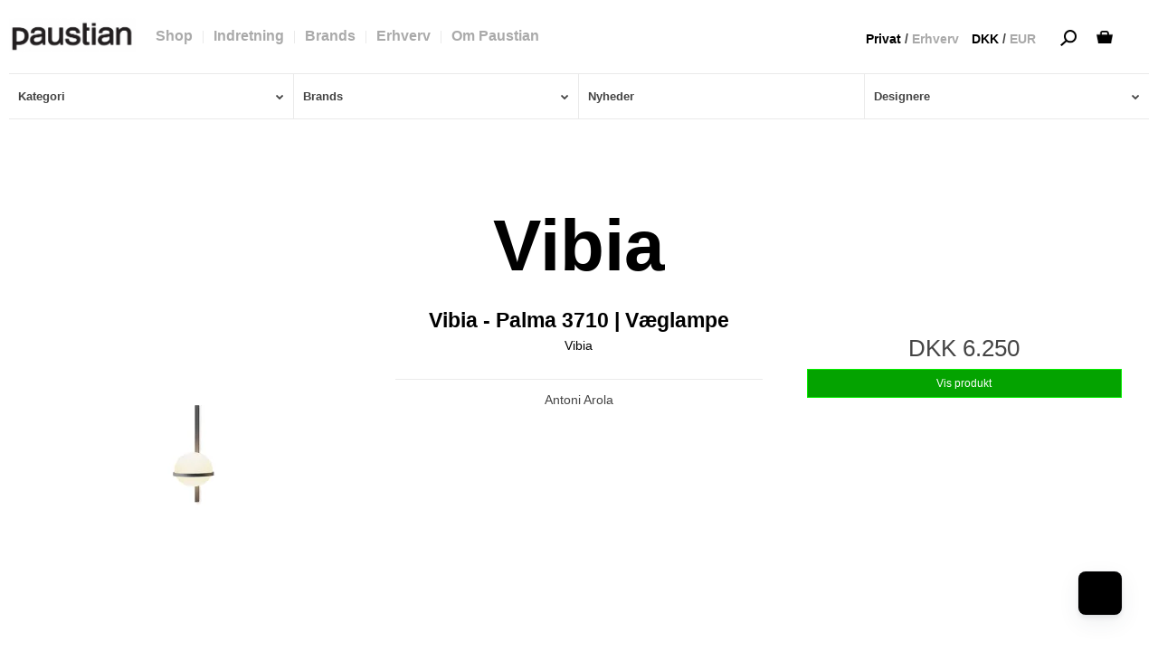

--- FILE ---
content_type: text/html; charset=ISO-8859-1
request_url: https://paustian.com/produkter/2139-vibia/
body_size: 61029
content:
<!DOCTYPE html>
<!--[if lt IE 7 ]> <html class="ie6 ielt9 no-js" lang="da"> <![endif]-->
<!--[if IE 7 ]>    <html class="ie7 ielt9 no-js" lang="da"> <![endif]-->
<!--[if IE 8 ]>    <html class="ie8 ielt9 no-js" lang="da"> <![endif]-->
<!--[if IE 9 ]>    <html class="ie9 no-js" lang="da"> <![endif]-->
<!--[if (gt IE 9)|!(IE)]><!--> <html class="no-js test" lang="da"> <!--<![endif]-->
<head prefix="og: http://ogp.me/ns#
              fb: http://ogp.me/ns/fb#
              ng: http://angularjs.org">
    
    <style id="w3_bg_load">div:not(.w3_bg), section:not(.w3_bg), iframelazy:not(.w3_bg){background-image:none !important;}</style>
    <link href="https://designdelicatessen.dk/upload_dir/templates/paustian/assets/images/blank.css" rel="preload" as="style" >
    <!--<link rel="preload" href="https://sw28470.sfstatic.io/_design/common/libs/font-awesome/latest/css/font-awesome.min.css" as="style">-->
    <link href="https://sw28470.sfstatic.io/_design/smartytemplates/store/template001/assets/css/libs.css" rel="preload" as="style">
    <link href="https://sw28470.sfstatic.io/_design/smartytemplates/store/template001/assets/css/template.css" rel="preload" as="style">
    <link href="https://sw28470.sfstatic.io/upload_dir/templates/paustian/assets/css/theme.css" rel="preload" as="style">
    <link href="https://sw28470.sfstatic.io/upload_dir/templates/paustian/assets/css/custom.css" rel="preload" as="style">
    <script>
    var w3_excluded_js  = 0,
    w3_lazy_load_js =1,
    google_fonts_delay_load =1;
    class w3_loadscripts{constructor(e){this.triggerEvents=e,this.eventOptions={passive:!0},this.userEventListener=this.triggerListener.bind(this),this.lazy_trigger,this.style_load_fired,this.lazy_scripts_load_fired=0,this.scripts_load_fired=0,this.scripts_load_fire=0,this.excluded_js=w3_excluded_js,this.w3_lazy_load_js=w3_lazy_load_js,this.w3_fonts="undefined"!=typeof w3_googlefont?w3_googlefont:[],this.w3_styles=[],this.w3_scripts={normal:[],async:[],defer:[],lazy:[]},this.allJQueries=[]}user_events_add(e){this.triggerEvents.forEach(t=>window.addEventListener(t,e.userEventListener,e.eventOptions))}user_events_remove(e){this.triggerEvents.forEach(t=>window.removeEventListener(t,e.userEventListener,e.eventOptions))}triggerListener_on_load(){"loading"===document.readyState?document.addEventListener("DOMContentLoaded",this.load_resources.bind(this)):this.load_resources()}triggerListener(){this.user_events_remove(this),this.lazy_scripts_load_fired=1,this.add_html_class("w3_user"),"loading"===document.readyState?(document.addEventListener("DOMContentLoaded",this.load_style_resources.bind(this)),this.scripts_load_fire||document.addEventListener("DOMContentLoaded",this.load_resources.bind(this))):(this.load_style_resources(),this.scripts_load_fire||this.load_resources())}async load_style_resources(){!this.style_load_fired&&(this.style_load_fired=!0,this.register_styles(),document.getElementsByTagName("html")[0].setAttribute("data-css",this.w3_styles.length),document.getElementsByTagName("html")[0].setAttribute("data-css-loaded",0),this.preload_scripts(this.w3_styles),this.load_styles_preloaded())}async load_styles_preloaded(){setTimeout(function(e){document.getElementsByTagName("html")[0].classList.contains("css-preloaded")?e.load_styles(e.w3_styles):e.load_styles_preloaded()},200,this)}async load_resources(){!this.scripts_load_fired&&(this.scripts_load_fired=!0,this.hold_event_listeners(),this.exe_document_write(),this.register_scripts(),this.add_html_class("w3_start"),"function"==typeof w3_events_on_start_js&&w3_events_on_start_js(),this.preload_scripts(this.w3_scripts.normal),this.preload_scripts(this.w3_scripts.defer),this.preload_scripts(this.w3_scripts.async),await this.load_scripts(this.w3_scripts.normal),await this.load_scripts(this.w3_scripts.defer),await this.load_scripts(this.w3_scripts.async),await this.execute_domcontentloaded(),await this.execute_window_load(),window.dispatchEvent(new Event("w3-scripts-loaded")),this.add_html_class("w3_js"),"function"==typeof w3_events_on_end_js&&w3_events_on_end_js(),this.lazy_trigger=setInterval(this.w3_trigger_lazy_script,500,this))}async w3_trigger_lazy_script(e){e.lazy_scripts_load_fired&&(await e.load_scripts(e.w3_scripts.lazy),e.add_html_class("jsload"),clearInterval(e.lazy_trigger))}add_html_class(e){document.getElementsByTagName("html")[0].classList.add(e)}register_scripts(){document.querySelectorAll("script[type=lazyload_int]").forEach(e=>{e.hasAttribute("data-src")?e.hasAttribute("async")&&!1!==e.async?this.w3_scripts.async.push(e):e.hasAttribute("defer")&&!1!==e.defer||"module"===e.getAttribute("data-w3-type")?this.w3_scripts.defer.push(e):this.w3_scripts.normal.push(e):this.w3_scripts.normal.push(e)}),document.querySelectorAll("script[type=lazyload_ext]").forEach(e=>{this.w3_scripts.lazy.push(e)})}register_styles(){document.querySelectorAll("link[data-href]").forEach(e=>{this.w3_styles.push(e)})}async execute_script(e){return await this.repaint_frame(),new Promise(t=>{let s=document.createElement("script"),a;[...e.attributes].forEach(e=>{let t=e.nodeName;"type"!==t&&"data-src"!==t&&("data-w3-type"===t&&(t="type",a=e.nodeValue),s.setAttribute(t,e.nodeValue))}),e.hasAttribute("data-src")?(s.setAttribute("src",e.getAttribute("data-src")),s.addEventListener("load",t),s.addEventListener("error",t)):(s.text=e.text,t()),null!==e.parentNode&&e.parentNode.replaceChild(s,e)})}async execute_styles(e){return function(e){let t=document.createElement("link");t.href=e.getAttribute("data-href"),t.rel="stylesheet",e.parentNode.replaceChild(t,e)}(e)}async load_scripts(e){let t=e.shift();return t?(await this.execute_script(t),this.load_scripts(e)):Promise.resolve()}async load_styles(e){let t=e.shift();return t?(this.execute_styles(t),this.load_styles(e)):"loaded"}async load_fonts(e){var t=document.createDocumentFragment();e.forEach(e=>{let s=document.createElement("link");s.href=e,s.rel="stylesheet",t.appendChild(s)}),setTimeout(function(){document.head.appendChild(t)},google_fonts_delay_load)}preload_scripts(e){var t=document.createDocumentFragment(),s=0,a=this;[...e].forEach(i=>{let r=i.getAttribute("data-src"),n=i.getAttribute("data-href");if(r){let d=document.createElement("link");d.href=r,d.rel="preload",d.as="script",t.appendChild(d)}else if(n){let l=document.createElement("link");l.href=n,l.rel="preload",l.as="style",s++,e.length==s&&(l.dataset.last=1),t.appendChild(l),l.onload=function(){fetch(this.href).then(e=>e.blob()).then(e=>{a.update_css_loader()}).catch(e=>{a.update_css_loader()})},l.onerror=function(){a.update_css_loader()}}}),document.head.appendChild(t)}update_css_loader(){document.getElementsByTagName("html")[0].setAttribute("data-css-loaded",parseInt(document.getElementsByTagName("html")[0].getAttribute("data-css-loaded"))+1),document.getElementsByTagName("html")[0].getAttribute("data-css")==document.getElementsByTagName("html")[0].getAttribute("data-css-loaded")&&document.getElementsByTagName("html")[0].classList.add("css-preloaded")}hold_event_listeners(){let e={};function t(t,s){!function(t){function s(s){return e[t].eventsToRewrite.indexOf(s)>=0?"w3-"+s:s}e[t]||(e[t]={originalFunctions:{add:t.addEventListener,remove:t.removeEventListener},eventsToRewrite:[]},t.addEventListener=function(){arguments[0]=s(arguments[0]),e[t].originalFunctions.add.apply(t,arguments)},t.removeEventListener=function(){arguments[0]=s(arguments[0]),e[t].originalFunctions.remove.apply(t,arguments)})}(t),e[t].eventsToRewrite.push(s)}function s(e,t){let s=e[t];Object.defineProperty(e,t,{get:()=>s||function(){},set(a){e["w3"+t]=s=a}})}t(document,"DOMContentLoaded"),t(window,"DOMContentLoaded"),t(window,"load"),t(window,"pageshow"),t(document,"readystatechange"),s(document,"onreadystatechange"),s(window,"onload"),s(window,"onpageshow")}hold_jquery(e){return;let t=window.jQuery;Object.defineProperty(window,"jQuery",{get:()=>t,set(s){if(s&&s.fn&&!e.allJQueries.includes(s)){s.fn.ready=s.fn.init.prototype.ready=function(t){if(void 0!==t)return e.scripts_load_fired?e.domReadyFired?t.bind(document)(s):document.addEventListener("w3-DOMContentLoaded",()=>t.bind(document)(s)):t.bind(document)(s),s(document)};let a=s.fn.on;s.fn.on=s.fn.init.prototype.on=function(){if("ready"==arguments[0]){if(this[0]!==document)return a.apply(this,arguments),this;arguments[1].bind(document)(s)}if(this[0]===window){function e(e){return e.split(" ").map(e=>"load"===e||0===e.indexOf("load.")?"w3-jquery-load":e).join(" ")}"string"==typeof arguments[0]||arguments[0]instanceof String?arguments[0]=e(arguments[0]):"object"==typeof arguments[0]&&Object.keys(arguments[0]).forEach(t=>{Object.assign(arguments[0],{[e(t)]:arguments[0][t]})[t]})}return a.apply(this,arguments),this},e.allJQueries.push(s)}t=s}})}async execute_domcontentloaded(){this.domReadyFired=!0,await this.repaint_frame(),document.dispatchEvent(new Event("w3-DOMContentLoaded")),await this.repaint_frame(),window.dispatchEvent(new Event("w3-DOMContentLoaded")),await this.repaint_frame(),document.dispatchEvent(new Event("w3-readystatechange")),await this.repaint_frame(),document.w3onreadystatechange&&document.w3onreadystatechange()}async execute_window_load(){await this.repaint_frame(),setTimeout(function(){window.dispatchEvent(new Event("w3-load"))},100),await this.repaint_frame(),window.w3onload&&window.w3onload(),await this.repaint_frame(),this.allJQueries.forEach(e=>e(window).trigger("w3-jquery-load")),window.dispatchEvent(new Event("w3-pageshow")),await this.repaint_frame(),window.w3onpageshow&&window.w3onpageshow()}exe_document_write(){let e=new Map;document.write=document.writeln=function(t){let s=document.currentScript,a=document.createRange(),i=s.parentElement,r=e.get(s);void 0===r&&(r=s.nextSibling,e.set(s,r));let n=document.createDocumentFragment();a.setStart(n,0),n.appendChild(a.createContextualFragment(t)),i.insertBefore(n,r)}}async repaint_frame(){return new Promise(e=>requestAnimationFrame(e))}static execute(){let e=new w3_loadscripts(["keydown","mousemove","touchmove","touchstart","touchend","wheel"]);e.load_fonts(e.w3_fonts),e.user_events_add(e),e.excluded_js||e.hold_jquery(e),e.w3_lazy_load_js||(e.scripts_load_fire=1,e.triggerListener_on_load());let t=setInterval(function e(s){null!=document.body&&(document.body.getBoundingClientRect().top<-30&&s.triggerListener(),clearInterval(t))},500,e)}}w3_loadscripts.execute();
    </script>
    
    <link href="https://sw28470.sfstatic.io/_design/smartytemplates/store/template001/assets/css/libs.css" rel="stylesheet" >
    <link href="https://sw28470.sfstatic.io/_design/smartytemplates/store/template001/assets/css/template.css" rel="stylesheet" >
    <link href="https://sw28470.sfstatic.io/upload_dir/templates/paustian/assets/css/theme.css" rel="stylesheet" >
    <link href="https://sw28470.sfstatic.io/upload_dir/templates/paustian/assets/css/custom.css" rel="stylesheet" >
    <link href="https://sw28470.sfstatic.io/_design/smartytemplates/store/template001/assets/css/print.css" media="print" rel="stylesheet" >
    <meta charset="windows-1252">
<title>Vibia - Paustian</title>
<meta name="viewport" content="width=device-width, initial-scale=1">
<meta name="generator" content="SmartWeb">
<meta name="csrf_token" content="MTc2ODQ5OTkxMmM1NTJmMTJjNTIzODY1YTNjZTE4ZDBmM2YyNTZiMDc1ZmU0M2FiZDRiY1FNZHR3bFFVZEc4T0UxeGpjVnJjbDVZZTgwbVVFaQ==" />
<meta property="og:type" content="product.group" />
<meta property="og:title" content="Vibia" />
<meta property="og:url" content="https://paustian.com/produkter/2139-vibia/" />
<meta property="og:sitename" content="Paustian" />
<meta property="og:description" content="Paustian" />

	<link rel="shortcut icon" href="/upload_dir/templates/paustian/assets/images/favicon.ico" type="image/x-icon" />

<!--[if lte IE 9]>
<script src="https://sw28470.sfstatic.io/_design/smartytemplates/store/template001/assets/js/ie.js"></script>
<link href="https://sw28470.sfstatic.io/_design/smartytemplates/store/template001/assets/css/ie.css" rel="stylesheet" type="text/css">
<link href="https://sw28470.sfstatic.io/_design/smartytemplates/store/template001/assets/css/template.ie.css" rel="stylesheet" type="text/css">
<![endif]-->

<link rel="preconnect" href="https://sw28470.sfstatic.io" crossorigin>
<link rel="preconnect" href="https://fonts.gstatic.com/" crossorigin>

<link rel="stylesheet" href="https://sw28470.sfstatic.io/_design/common/libs/font-awesome/latest/css/font-awesome.min.css">
<link rel="alternate" type="application/rss+xml" title="Nyeste produkter" href="//paustian.com/RSS/?type=products&amp;mode=1&amp;lang=DK18&amp;site=18" >
<link rel="alternate" type="application/rss+xml" title="Tilbud" href="//paustian.com/RSS/?type=products&amp;mode=2&amp;lang=DK18&amp;site=18" >
<link rel="next" href="https://paustian.com/produkter/2139-vibia/?page=2" >

<script type="application/ld+json">
    {
      "@context": "http://schema.org",
      "@type": "LocalBusiness",
      "address": [
      {
        "@type": "PostalAddress",
        "streetAddress": "Lille Torv 2",
        "addressLocality": "Aarhus",
        "addressRegion": "&Oslash;stjylland",
        "addressCountry": "Danmark",
        "postalCode": "8000",
  "geo": {
    "@type": "GeoCoordinates",
    "latitude": "56.157478",
    "longitude": "10.206901"
  }
      },
      {
    "@type": "PostalAddress",
        "streetAddress": "Kalkbr&aelig;nderil&oslash;bskaj 2",
        "addressLocality": "K&oslash;benhavn",
	    "addressRegion": "Hovedstaden",
        "addressCountry": "Danmark",
        "postalCode": "2100",
  "geo": {
    "@type": "GeoCoordinates",
    "latitude": "55.712806",
    "longitude": "12.5911262"
  }
      },
      {
    "@type": "PostalAddress",
        "streetAddress": "Niels Hemmingsens Gade 24",
        "addressLocality": "K&oslash;benhavn",
	    "addressRegion": "Hovedstaden",
        "addressCountry": "Danmark",
        "postalCode": "1153",
  "geo": {
    "@type": "GeoCoordinates",
    "latitude": "55.679745",
    "longitude": "12.576936"
  }
      }
    ],
 "sameAs": [ 
 "https://www.instagram.com/paustian_dk/",
 "https://www.facebook.com/paustianaarhus/",
 "https://dk.trustpilot.com/review/www.paustian.dk"
 ],
  "name": "Paustian",
  "openingHours": [
    "Mandag - Fredag: 10:00 - 18:00",
    "L&oslash;rdag: 10:00 - 16:00",
    "S&oslash;ndag: 11.00 - 16:00"
  ],
     "aggregateRating": {
    "@type": "AggregateRating",
    "ratingValue": "4.0",
    "reviewCount": "158",
    "bestRating": "5",
    "worstRating": "1",
        "itemReviewed": {
        "@type": "Organization",
        "name": "Paustian"
        }
        }, 
  "paymentAccepted":"Cash, Credit Card",
  "telephone": "004539166565",
  "email": "paustian@paustian.dk",
  "url": "https://paustian.com/",
  "image": "https://sw28470.smartweb-static.com/upload_dir/templates/paustian/assets/images/paustian-logo.jpg",
  "priceRange": "$$"
  }
  }
</script>


<style>
/*!
 *  Font Awesome 4.6.3 by @davegandy - http://fontawesome.io - @fontawesome
 *  License - http://fontawesome.io/license (Font: SIL OFL 1.1, CSS: MIT License)
 */@font-face{font-family:'FontAwesome';src:url('https://cdnjs.cloudflare.com/ajax/libs/font-awesome/4.6.3//fonts/fontawesome-webfont.eot?v=4.6.3');src:url('https://cdnjs.cloudflare.com/ajax/libs/font-awesome/4.6.3//fonts/fontawesome-webfont.eot?#iefix&v=4.6.3') format('embedded-opentype'),url('https://cdnjs.cloudflare.com/ajax/libs/font-awesome/4.6.3/fonts/fontawesome-webfont.woff2?v=4.6.3') format('woff2'),url('https://cdnjs.cloudflare.com/ajax/libs/font-awesome/4.6.3//fonts/fontawesome-webfont.woff?v=4.6.3') format('woff'),url('https://cdnjs.cloudflare.com/ajax/libs/font-awesome/4.6.3//fonts/fontawesome-webfont.ttf?v=4.6.3') format('truetype'),url('https://cdnjs.cloudflare.com/ajax/libs/font-awesome/4.6.3//fonts/fontawesome-webfont.svg?v=4.6.3#fontawesomeregular') format('svg');font-weight:normal;font-style:normal}.fa{display:inline-block;font:normal normal normal 14px/1 FontAwesome;font-size:inherit;text-rendering:auto;-webkit-font-smoothing:antialiased;-moz-osx-font-smoothing:grayscale}.fa-lg{font-size:1.33333333em;line-height:.75em;vertical-align:-15%}.fa-2x{font-size:2em}.fa-3x{font-size:3em}.fa-4x{font-size:4em}.fa-5x{font-size:5em}.fa-fw{width:1.28571429em;text-align:center}.fa-ul{padding-left:0;margin-left:2.14285714em;list-style-type:none}.fa-ul>li{position:relative}.fa-li{position:absolute;left:-2.14285714em;width:2.14285714em;top:.14285714em;text-align:center}.fa-li.fa-lg{left:-1.85714286em}.fa-border{padding:.2em .25em .15em;border:solid .08em #eee;border-radius:.1em}.fa-pull-left{float:left}.fa-pull-right{float:right}.fa.fa-pull-left{margin-right:.3em}.fa.fa-pull-right{margin-left:.3em}.pull-right{float:right}.pull-left{float:left}.fa.pull-left{margin-right:.3em}.fa.pull-right{margin-left:.3em}.fa-spin{-webkit-animation:fa-spin 2s infinite linear;animation:fa-spin 2s infinite linear}.fa-pulse{-webkit-animation:fa-spin 1s infinite steps(8);animation:fa-spin 1s infinite steps(8)}@-webkit-keyframes fa-spin{0%{-webkit-transform:rotate(0deg);transform:rotate(0deg)}100%{-webkit-transform:rotate(359deg);transform:rotate(359deg)}}@keyframes fa-spin{0%{-webkit-transform:rotate(0deg);transform:rotate(0deg)}100%{-webkit-transform:rotate(359deg);transform:rotate(359deg)}}.fa-rotate-90{-ms-filter:"progid:DXImageTransform.Microsoft.BasicImage(rotation=1)";-webkit-transform:rotate(90deg);-ms-transform:rotate(90deg);transform:rotate(90deg)}.fa-rotate-180{-ms-filter:"progid:DXImageTransform.Microsoft.BasicImage(rotation=2)";-webkit-transform:rotate(180deg);-ms-transform:rotate(180deg);transform:rotate(180deg)}.fa-rotate-270{-ms-filter:"progid:DXImageTransform.Microsoft.BasicImage(rotation=3)";-webkit-transform:rotate(270deg);-ms-transform:rotate(270deg);transform:rotate(270deg)}.fa-flip-horizontal{-ms-filter:"progid:DXImageTransform.Microsoft.BasicImage(rotation=0, mirror=1)";-webkit-transform:scale(-1, 1);-ms-transform:scale(-1, 1);transform:scale(-1, 1)}.fa-flip-vertical{-ms-filter:"progid:DXImageTransform.Microsoft.BasicImage(rotation=2, mirror=1)";-webkit-transform:scale(1, -1);-ms-transform:scale(1, -1);transform:scale(1, -1)}:root .fa-rotate-90,:root .fa-rotate-180,:root .fa-rotate-270,:root .fa-flip-horizontal,:root .fa-flip-vertical{filter:none}.fa-stack{position:relative;display:inline-block;width:2em;height:2em;line-height:2em;vertical-align:middle}.fa-stack-1x,.fa-stack-2x{position:absolute;left:0;width:100%;text-align:center}.fa-stack-1x{line-height:inherit}.fa-stack-2x{font-size:2em}.fa-inverse{color:#fff}.fa-glass:before{content:"\f000"}.fa-music:before{content:"\f001"}.fa-search:before{content:"\f002"}.fa-envelope-o:before{content:"\f003"}.fa-heart:before{content:"\f004"}.fa-star:before{content:"\f005"}.fa-star-o:before{content:"\f006"}.fa-user:before{content:"\f007"}.fa-film:before{content:"\f008"}.fa-th-large:before{content:"\f009"}.fa-th:before{content:"\f00a"}.fa-th-list:before{content:"\f00b"}.fa-check:before{content:"\f00c"}.fa-remove:before,.fa-close:before,.fa-times:before{content:"\f00d"}.fa-search-plus:before{content:"\f00e"}.fa-search-minus:before{content:"\f010"}.fa-power-off:before{content:"\f011"}.fa-signal:before{content:"\f012"}.fa-gear:before,.fa-cog:before{content:"\f013"}.fa-trash-o:before{content:"\f014"}.fa-home:before{content:"\f015"}.fa-file-o:before{content:"\f016"}.fa-clock-o:before{content:"\f017"}.fa-road:before{content:"\f018"}.fa-download:before{content:"\f019"}.fa-arrow-circle-o-down:before{content:"\f01a"}.fa-arrow-circle-o-up:before{content:"\f01b"}.fa-inbox:before{content:"\f01c"}.fa-play-circle-o:before{content:"\f01d"}.fa-rotate-right:before,.fa-repeat:before{content:"\f01e"}.fa-refresh:before{content:"\f021"}.fa-list-alt:before{content:"\f022"}.fa-lock:before{content:"\f023"}.fa-flag:before{content:"\f024"}.fa-headphones:before{content:"\f025"}.fa-volume-off:before{content:"\f026"}.fa-volume-down:before{content:"\f027"}.fa-volume-up:before{content:"\f028"}.fa-qrcode:before{content:"\f029"}.fa-barcode:before{content:"\f02a"}.fa-tag:before{content:"\f02b"}.fa-tags:before{content:"\f02c"}.fa-book:before{content:"\f02d"}.fa-bookmark:before{content:"\f02e"}.fa-print:before{content:"\f02f"}.fa-camera:before{content:"\f030"}.fa-font:before{content:"\f031"}.fa-bold:before{content:"\f032"}.fa-italic:before{content:"\f033"}.fa-text-height:before{content:"\f034"}.fa-text-width:before{content:"\f035"}.fa-align-left:before{content:"\f036"}.fa-align-center:before{content:"\f037"}.fa-align-right:before{content:"\f038"}.fa-align-justify:before{content:"\f039"}.fa-list:before{content:"\f03a"}.fa-dedent:before,.fa-outdent:before{content:"\f03b"}.fa-indent:before{content:"\f03c"}.fa-video-camera:before{content:"\f03d"}.fa-photo:before,.fa-image:before,.fa-picture-o:before{content:"\f03e"}.fa-pencil:before{content:"\f040"}.fa-map-marker:before{content:"\f041"}.fa-adjust:before{content:"\f042"}.fa-tint:before{content:"\f043"}.fa-edit:before,.fa-pencil-square-o:before{content:"\f044"}.fa-share-square-o:before{content:"\f045"}.fa-check-square-o:before{content:"\f046"}.fa-arrows:before{content:"\f047"}.fa-step-backward:before{content:"\f048"}.fa-fast-backward:before{content:"\f049"}.fa-backward:before{content:"\f04a"}.fa-play:before{content:"\f04b"}.fa-pause:before{content:"\f04c"}.fa-stop:before{content:"\f04d"}.fa-forward:before{content:"\f04e"}.fa-fast-forward:before{content:"\f050"}.fa-step-forward:before{content:"\f051"}.fa-eject:before{content:"\f052"}.fa-chevron-left:before{content:"\f053"}.fa-chevron-right:before{content:"\f054"}.fa-plus-circle:before{content:"\f055"}.fa-minus-circle:before{content:"\f056"}.fa-times-circle:before{content:"\f057"}.fa-check-circle:before{content:"\f058"}.fa-question-circle:before{content:"\f059"}.fa-info-circle:before{content:"\f05a"}.fa-crosshairs:before{content:"\f05b"}.fa-times-circle-o:before{content:"\f05c"}.fa-check-circle-o:before{content:"\f05d"}.fa-ban:before{content:"\f05e"}.fa-arrow-left:before{content:"\f060"}.fa-arrow-right:before{content:"\f061"}.fa-arrow-up:before{content:"\f062"}.fa-arrow-down:before{content:"\f063"}.fa-mail-forward:before,.fa-share:before{content:"\f064"}.fa-expand:before{content:"\f065"}.fa-compress:before{content:"\f066"}.fa-plus:before{content:"\f067"}.fa-minus:before{content:"\f068"}.fa-asterisk:before{content:"\f069"}.fa-exclamation-circle:before{content:"\f06a"}.fa-gift:before{content:"\f06b"}.fa-leaf:before{content:"\f06c"}.fa-fire:before{content:"\f06d"}.fa-eye:before{content:"\f06e"}.fa-eye-slash:before{content:"\f070"}.fa-warning:before,.fa-exclamation-triangle:before{content:"\f071"}.fa-plane:before{content:"\f072"}.fa-calendar:before{content:"\f073"}.fa-random:before{content:"\f074"}.fa-comment:before{content:"\f075"}.fa-magnet:before{content:"\f076"}.fa-chevron-up:before{content:"\f077"}.fa-chevron-down:before{content:"\f078"}.fa-retweet:before{content:"\f079"}.fa-shopping-cart:before{content:"\f07a"}.fa-folder:before{content:"\f07b"}.fa-folder-open:before{content:"\f07c"}.fa-arrows-v:before{content:"\f07d"}.fa-arrows-h:before{content:"\f07e"}.fa-bar-chart-o:before,.fa-bar-chart:before{content:"\f080"}.fa-twitter-square:before{content:"\f081"}.fa-facebook-square:before{content:"\f082"}.fa-camera-retro:before{content:"\f083"}.fa-key:before{content:"\f084"}.fa-gears:before,.fa-cogs:before{content:"\f085"}.fa-comments:before{content:"\f086"}.fa-thumbs-o-up:before{content:"\f087"}.fa-thumbs-o-down:before{content:"\f088"}.fa-star-half:before{content:"\f089"}.fa-heart-o:before{content:"\f08a"}.fa-sign-out:before{content:"\f08b"}.fa-linkedin-square:before{content:"\f08c"}.fa-thumb-tack:before{content:"\f08d"}.fa-external-link:before{content:"\f08e"}.fa-sign-in:before{content:"\f090"}.fa-trophy:before{content:"\f091"}.fa-github-square:before{content:"\f092"}.fa-upload:before{content:"\f093"}.fa-lemon-o:before{content:"\f094"}.fa-phone:before{content:"\f095"}.fa-square-o:before{content:"\f096"}.fa-bookmark-o:before{content:"\f097"}.fa-phone-square:before{content:"\f098"}.fa-twitter:before{content:"\f099"}.fa-facebook-f:before,.fa-facebook:before{content:"\f09a"}.fa-github:before{content:"\f09b"}.fa-unlock:before{content:"\f09c"}.fa-credit-card:before{content:"\f09d"}.fa-feed:before,.fa-rss:before{content:"\f09e"}.fa-hdd-o:before{content:"\f0a0"}.fa-bullhorn:before{content:"\f0a1"}.fa-bell:before{content:"\f0f3"}.fa-certificate:before{content:"\f0a3"}.fa-hand-o-right:before{content:"\f0a4"}.fa-hand-o-left:before{content:"\f0a5"}.fa-hand-o-up:before{content:"\f0a6"}.fa-hand-o-down:before{content:"\f0a7"}.fa-arrow-circle-left:before{content:"\f0a8"}.fa-arrow-circle-right:before{content:"\f0a9"}.fa-arrow-circle-up:before{content:"\f0aa"}.fa-arrow-circle-down:before{content:"\f0ab"}.fa-globe:before{content:"\f0ac"}.fa-wrench:before{content:"\f0ad"}.fa-tasks:before{content:"\f0ae"}.fa-filter:before{content:"\f0b0"}.fa-briefcase:before{content:"\f0b1"}.fa-arrows-alt:before{content:"\f0b2"}.fa-group:before,.fa-users:before{content:"\f0c0"}.fa-chain:before,.fa-link:before{content:"\f0c1"}.fa-cloud:before{content:"\f0c2"}.fa-flask:before{content:"\f0c3"}.fa-cut:before,.fa-scissors:before{content:"\f0c4"}.fa-copy:before,.fa-files-o:before{content:"\f0c5"}.fa-paperclip:before{content:"\f0c6"}.fa-save:before,.fa-floppy-o:before{content:"\f0c7"}.fa-square:before{content:"\f0c8"}.fa-navicon:before,.fa-reorder:before,.fa-bars:before{content:"\f0c9"}.fa-list-ul:before{content:"\f0ca"}.fa-list-ol:before{content:"\f0cb"}.fa-strikethrough:before{content:"\f0cc"}.fa-underline:before{content:"\f0cd"}.fa-table:before{content:"\f0ce"}.fa-magic:before{content:"\f0d0"}.fa-truck:before{content:"\f0d1"}.fa-pinterest:before{content:"\f0d2"}.fa-pinterest-square:before{content:"\f0d3"}.fa-google-plus-square:before{content:"\f0d4"}.fa-google-plus:before{content:"\f0d5"}.fa-money:before{content:"\f0d6"}.fa-caret-down:before{content:"\f0d7"}.fa-caret-up:before{content:"\f0d8"}.fa-caret-left:before{content:"\f0d9"}.fa-caret-right:before{content:"\f0da"}.fa-columns:before{content:"\f0db"}.fa-unsorted:before,.fa-sort:before{content:"\f0dc"}.fa-sort-down:before,.fa-sort-desc:before{content:"\f0dd"}.fa-sort-up:before,.fa-sort-asc:before{content:"\f0de"}.fa-envelope:before{content:"\f0e0"}.fa-linkedin:before{content:"\f0e1"}.fa-rotate-left:before,.fa-undo:before{content:"\f0e2"}.fa-legal:before,.fa-gavel:before{content:"\f0e3"}.fa-dashboard:before,.fa-tachometer:before{content:"\f0e4"}.fa-comment-o:before{content:"\f0e5"}.fa-comments-o:before{content:"\f0e6"}.fa-flash:before,.fa-bolt:before{content:"\f0e7"}.fa-sitemap:before{content:"\f0e8"}.fa-umbrella:before{content:"\f0e9"}.fa-paste:before,.fa-clipboard:before{content:"\f0ea"}.fa-lightbulb-o:before{content:"\f0eb"}.fa-exchange:before{content:"\f0ec"}.fa-cloud-download:before{content:"\f0ed"}.fa-cloud-upload:before{content:"\f0ee"}.fa-user-md:before{content:"\f0f0"}.fa-stethoscope:before{content:"\f0f1"}.fa-suitcase:before{content:"\f0f2"}.fa-bell-o:before{content:"\f0a2"}.fa-coffee:before{content:"\f0f4"}.fa-cutlery:before{content:"\f0f5"}.fa-file-text-o:before{content:"\f0f6"}.fa-building-o:before{content:"\f0f7"}.fa-hospital-o:before{content:"\f0f8"}.fa-ambulance:before{content:"\f0f9"}.fa-medkit:before{content:"\f0fa"}.fa-fighter-jet:before{content:"\f0fb"}.fa-beer:before{content:"\f0fc"}.fa-h-square:before{content:"\f0fd"}.fa-plus-square:before{content:"\f0fe"}.fa-angle-double-left:before{content:"\f100"}.fa-angle-double-right:before{content:"\f101"}.fa-angle-double-up:before{content:"\f102"}.fa-angle-double-down:before{content:"\f103"}.fa-angle-left:before{content:"\f104"}.fa-angle-right:before{content:"\f105"}.fa-angle-up:before{content:"\f106"}.fa-angle-down:before{content:"\f107"}.fa-desktop:before{content:"\f108"}.fa-laptop:before{content:"\f109"}.fa-tablet:before{content:"\f10a"}.fa-mobile-phone:before,.fa-mobile:before{content:"\f10b"}.fa-circle-o:before{content:"\f10c"}.fa-quote-left:before{content:"\f10d"}.fa-quote-right:before{content:"\f10e"}.fa-spinner:before{content:"\f110"}.fa-circle:before{content:"\f111"}.fa-mail-reply:before,.fa-reply:before{content:"\f112"}.fa-github-alt:before{content:"\f113"}.fa-folder-o:before{content:"\f114"}.fa-folder-open-o:before{content:"\f115"}.fa-smile-o:before{content:"\f118"}.fa-frown-o:before{content:"\f119"}.fa-meh-o:before{content:"\f11a"}.fa-gamepad:before{content:"\f11b"}.fa-keyboard-o:before{content:"\f11c"}.fa-flag-o:before{content:"\f11d"}.fa-flag-checkered:before{content:"\f11e"}.fa-terminal:before{content:"\f120"}.fa-code:before{content:"\f121"}.fa-mail-reply-all:before,.fa-reply-all:before{content:"\f122"}.fa-star-half-empty:before,.fa-star-half-full:before,.fa-star-half-o:before{content:"\f123"}.fa-location-arrow:before{content:"\f124"}.fa-crop:before{content:"\f125"}.fa-code-fork:before{content:"\f126"}.fa-unlink:before,.fa-chain-broken:before{content:"\f127"}.fa-question:before{content:"\f128"}.fa-info:before{content:"\f129"}.fa-exclamation:before{content:"\f12a"}.fa-superscript:before{content:"\f12b"}.fa-subscript:before{content:"\f12c"}.fa-eraser:before{content:"\f12d"}.fa-puzzle-piece:before{content:"\f12e"}.fa-microphone:before{content:"\f130"}.fa-microphone-slash:before{content:"\f131"}.fa-shield:before{content:"\f132"}.fa-calendar-o:before{content:"\f133"}.fa-fire-extinguisher:before{content:"\f134"}.fa-rocket:before{content:"\f135"}.fa-maxcdn:before{content:"\f136"}.fa-chevron-circle-left:before{content:"\f137"}.fa-chevron-circle-right:before{content:"\f138"}.fa-chevron-circle-up:before{content:"\f139"}.fa-chevron-circle-down:before{content:"\f13a"}.fa-html5:before{content:"\f13b"}.fa-css3:before{content:"\f13c"}.fa-anchor:before{content:"\f13d"}.fa-unlock-alt:before{content:"\f13e"}.fa-bullseye:before{content:"\f140"}.fa-ellipsis-h:before{content:"\f141"}.fa-ellipsis-v:before{content:"\f142"}.fa-rss-square:before{content:"\f143"}.fa-play-circle:before{content:"\f144"}.fa-ticket:before{content:"\f145"}.fa-minus-square:before{content:"\f146"}.fa-minus-square-o:before{content:"\f147"}.fa-level-up:before{content:"\f148"}.fa-level-down:before{content:"\f149"}.fa-check-square:before{content:"\f14a"}.fa-pencil-square:before{content:"\f14b"}.fa-external-link-square:before{content:"\f14c"}.fa-share-square:before{content:"\f14d"}.fa-compass:before{content:"\f14e"}.fa-toggle-down:before,.fa-caret-square-o-down:before{content:"\f150"}.fa-toggle-up:before,.fa-caret-square-o-up:before{content:"\f151"}.fa-toggle-right:before,.fa-caret-square-o-right:before{content:"\f152"}.fa-euro:before,.fa-eur:before{content:"\f153"}.fa-gbp:before{content:"\f154"}.fa-dollar:before,.fa-usd:before{content:"\f155"}.fa-rupee:before,.fa-inr:before{content:"\f156"}.fa-cny:before,.fa-rmb:before,.fa-yen:before,.fa-jpy:before{content:"\f157"}.fa-ruble:before,.fa-rouble:before,.fa-rub:before{content:"\f158"}.fa-won:before,.fa-krw:before{content:"\f159"}.fa-bitcoin:before,.fa-btc:before{content:"\f15a"}.fa-file:before{content:"\f15b"}.fa-file-text:before{content:"\f15c"}.fa-sort-alpha-asc:before{content:"\f15d"}.fa-sort-alpha-desc:before{content:"\f15e"}.fa-sort-amount-asc:before{content:"\f160"}.fa-sort-amount-desc:before{content:"\f161"}.fa-sort-numeric-asc:before{content:"\f162"}.fa-sort-numeric-desc:before{content:"\f163"}.fa-thumbs-up:before{content:"\f164"}.fa-thumbs-down:before{content:"\f165"}.fa-youtube-square:before{content:"\f166"}.fa-youtube:before{content:"\f167"}.fa-xing:before{content:"\f168"}.fa-xing-square:before{content:"\f169"}.fa-youtube-play:before{content:"\f16a"}.fa-dropbox:before{content:"\f16b"}.fa-stack-overflow:before{content:"\f16c"}.fa-instagram:before{content:"\f16d"}.fa-flickr:before{content:"\f16e"}.fa-adn:before{content:"\f170"}.fa-bitbucket:before{content:"\f171"}.fa-bitbucket-square:before{content:"\f172"}.fa-tumblr:before{content:"\f173"}.fa-tumblr-square:before{content:"\f174"}.fa-long-arrow-down:before{content:"\f175"}.fa-long-arrow-up:before{content:"\f176"}.fa-long-arrow-left:before{content:"\f177"}.fa-long-arrow-right:before{content:"\f178"}.fa-apple:before{content:"\f179"}.fa-windows:before{content:"\f17a"}.fa-android:before{content:"\f17b"}.fa-linux:before{content:"\f17c"}.fa-dribbble:before{content:"\f17d"}.fa-skype:before{content:"\f17e"}.fa-foursquare:before{content:"\f180"}.fa-trello:before{content:"\f181"}.fa-female:before{content:"\f182"}.fa-male:before{content:"\f183"}.fa-gittip:before,.fa-gratipay:before{content:"\f184"}.fa-sun-o:before{content:"\f185"}.fa-moon-o:before{content:"\f186"}.fa-archive:before{content:"\f187"}.fa-bug:before{content:"\f188"}.fa-vk:before{content:"\f189"}.fa-weibo:before{content:"\f18a"}.fa-renren:before{content:"\f18b"}.fa-pagelines:before{content:"\f18c"}.fa-stack-exchange:before{content:"\f18d"}.fa-arrow-circle-o-right:before{content:"\f18e"}.fa-arrow-circle-o-left:before{content:"\f190"}.fa-toggle-left:before,.fa-caret-square-o-left:before{content:"\f191"}.fa-dot-circle-o:before{content:"\f192"}.fa-wheelchair:before{content:"\f193"}.fa-vimeo-square:before{content:"\f194"}.fa-turkish-lira:before,.fa-try:before{content:"\f195"}.fa-plus-square-o:before{content:"\f196"}.fa-space-shuttle:before{content:"\f197"}.fa-slack:before{content:"\f198"}.fa-envelope-square:before{content:"\f199"}.fa-wordpress:before{content:"\f19a"}.fa-openid:before{content:"\f19b"}.fa-institution:before,.fa-bank:before,.fa-university:before{content:"\f19c"}.fa-mortar-board:before,.fa-graduation-cap:before{content:"\f19d"}.fa-yahoo:before{content:"\f19e"}.fa-google:before{content:"\f1a0"}.fa-reddit:before{content:"\f1a1"}.fa-reddit-square:before{content:"\f1a2"}.fa-stumbleupon-circle:before{content:"\f1a3"}.fa-stumbleupon:before{content:"\f1a4"}.fa-delicious:before{content:"\f1a5"}.fa-digg:before{content:"\f1a6"}.fa-pied-piper-pp:before{content:"\f1a7"}.fa-pied-piper-alt:before{content:"\f1a8"}.fa-drupal:before{content:"\f1a9"}.fa-joomla:before{content:"\f1aa"}.fa-language:before{content:"\f1ab"}.fa-fax:before{content:"\f1ac"}.fa-building:before{content:"\f1ad"}.fa-child:before{content:"\f1ae"}.fa-paw:before{content:"\f1b0"}.fa-spoon:before{content:"\f1b1"}.fa-cube:before{content:"\f1b2"}.fa-cubes:before{content:"\f1b3"}.fa-behance:before{content:"\f1b4"}.fa-behance-square:before{content:"\f1b5"}.fa-steam:before{content:"\f1b6"}.fa-steam-square:before{content:"\f1b7"}.fa-recycle:before{content:"\f1b8"}.fa-automobile:before,.fa-car:before{content:"\f1b9"}.fa-cab:before,.fa-taxi:before{content:"\f1ba"}.fa-tree:before{content:"\f1bb"}.fa-spotify:before{content:"\f1bc"}.fa-deviantart:before{content:"\f1bd"}.fa-soundcloud:before{content:"\f1be"}.fa-database:before{content:"\f1c0"}.fa-file-pdf-o:before{content:"\f1c1"}.fa-file-word-o:before{content:"\f1c2"}.fa-file-excel-o:before{content:"\f1c3"}.fa-file-powerpoint-o:before{content:"\f1c4"}.fa-file-photo-o:before,.fa-file-picture-o:before,.fa-file-image-o:before{content:"\f1c5"}.fa-file-zip-o:before,.fa-file-archive-o:before{content:"\f1c6"}.fa-file-sound-o:before,.fa-file-audio-o:before{content:"\f1c7"}.fa-file-movie-o:before,.fa-file-video-o:before{content:"\f1c8"}.fa-file-code-o:before{content:"\f1c9"}.fa-vine:before{content:"\f1ca"}.fa-codepen:before{content:"\f1cb"}.fa-jsfiddle:before{content:"\f1cc"}.fa-life-bouy:before,.fa-life-buoy:before,.fa-life-saver:before,.fa-support:before,.fa-life-ring:before{content:"\f1cd"}.fa-circle-o-notch:before{content:"\f1ce"}.fa-ra:before,.fa-resistance:before,.fa-rebel:before{content:"\f1d0"}.fa-ge:before,.fa-empire:before{content:"\f1d1"}.fa-git-square:before{content:"\f1d2"}.fa-git:before{content:"\f1d3"}.fa-y-combinator-square:before,.fa-yc-square:before,.fa-hacker-news:before{content:"\f1d4"}.fa-tencent-weibo:before{content:"\f1d5"}.fa-qq:before{content:"\f1d6"}.fa-wechat:before,.fa-weixin:before{content:"\f1d7"}.fa-send:before,.fa-paper-plane:before{content:"\f1d8"}.fa-send-o:before,.fa-paper-plane-o:before{content:"\f1d9"}.fa-history:before{content:"\f1da"}.fa-circle-thin:before{content:"\f1db"}.fa-header:before{content:"\f1dc"}.fa-paragraph:before{content:"\f1dd"}.fa-sliders:before{content:"\f1de"}.fa-share-alt:before{content:"\f1e0"}.fa-share-alt-square:before{content:"\f1e1"}.fa-bomb:before{content:"\f1e2"}.fa-soccer-ball-o:before,.fa-futbol-o:before{content:"\f1e3"}.fa-tty:before{content:"\f1e4"}.fa-binoculars:before{content:"\f1e5"}.fa-plug:before{content:"\f1e6"}.fa-slideshare:before{content:"\f1e7"}.fa-twitch:before{content:"\f1e8"}.fa-yelp:before{content:"\f1e9"}.fa-newspaper-o:before{content:"\f1ea"}.fa-wifi:before{content:"\f1eb"}.fa-calculator:before{content:"\f1ec"}.fa-paypal:before{content:"\f1ed"}.fa-google-wallet:before{content:"\f1ee"}.fa-cc-visa:before{content:"\f1f0"}.fa-cc-mastercard:before{content:"\f1f1"}.fa-cc-discover:before{content:"\f1f2"}.fa-cc-amex:before{content:"\f1f3"}.fa-cc-paypal:before{content:"\f1f4"}.fa-cc-stripe:before{content:"\f1f5"}.fa-bell-slash:before{content:"\f1f6"}.fa-bell-slash-o:before{content:"\f1f7"}.fa-trash:before{content:"\f1f8"}.fa-copyright:before{content:"\f1f9"}.fa-at:before{content:"\f1fa"}.fa-eyedropper:before{content:"\f1fb"}.fa-paint-brush:before{content:"\f1fc"}.fa-birthday-cake:before{content:"\f1fd"}.fa-area-chart:before{content:"\f1fe"}.fa-pie-chart:before{content:"\f200"}.fa-line-chart:before{content:"\f201"}.fa-lastfm:before{content:"\f202"}.fa-lastfm-square:before{content:"\f203"}.fa-toggle-off:before{content:"\f204"}.fa-toggle-on:before{content:"\f205"}.fa-bicycle:before{content:"\f206"}.fa-bus:before{content:"\f207"}.fa-ioxhost:before{content:"\f208"}.fa-angellist:before{content:"\f209"}.fa-cc:before{content:"\f20a"}.fa-shekel:before,.fa-sheqel:before,.fa-ils:before{content:"\f20b"}.fa-meanpath:before{content:"\f20c"}.fa-buysellads:before{content:"\f20d"}.fa-connectdevelop:before{content:"\f20e"}.fa-dashcube:before{content:"\f210"}.fa-forumbee:before{content:"\f211"}.fa-leanpub:before{content:"\f212"}.fa-sellsy:before{content:"\f213"}.fa-shirtsinbulk:before{content:"\f214"}.fa-simplybuilt:before{content:"\f215"}.fa-skyatlas:before{content:"\f216"}.fa-cart-plus:before{content:"\f217"}.fa-cart-arrow-down:before{content:"\f218"}.fa-diamond:before{content:"\f219"}.fa-ship:before{content:"\f21a"}.fa-user-secret:before{content:"\f21b"}.fa-motorcycle:before{content:"\f21c"}.fa-street-view:before{content:"\f21d"}.fa-heartbeat:before{content:"\f21e"}.fa-venus:before{content:"\f221"}.fa-mars:before{content:"\f222"}.fa-mercury:before{content:"\f223"}.fa-intersex:before,.fa-transgender:before{content:"\f224"}.fa-transgender-alt:before{content:"\f225"}.fa-venus-double:before{content:"\f226"}.fa-mars-double:before{content:"\f227"}.fa-venus-mars:before{content:"\f228"}.fa-mars-stroke:before{content:"\f229"}.fa-mars-stroke-v:before{content:"\f22a"}.fa-mars-stroke-h:before{content:"\f22b"}.fa-neuter:before{content:"\f22c"}.fa-genderless:before{content:"\f22d"}.fa-facebook-official:before{content:"\f230"}.fa-pinterest-p:before{content:"\f231"}.fa-whatsapp:before{content:"\f232"}.fa-server:before{content:"\f233"}.fa-user-plus:before{content:"\f234"}.fa-user-times:before{content:"\f235"}.fa-hotel:before,.fa-bed:before{content:"\f236"}.fa-viacoin:before{content:"\f237"}.fa-train:before{content:"\f238"}.fa-subway:before{content:"\f239"}.fa-medium:before{content:"\f23a"}.fa-yc:before,.fa-y-combinator:before{content:"\f23b"}.fa-optin-monster:before{content:"\f23c"}.fa-opencart:before{content:"\f23d"}.fa-expeditedssl:before{content:"\f23e"}.fa-battery-4:before,.fa-battery-full:before{content:"\f240"}.fa-battery-3:before,.fa-battery-three-quarters:before{content:"\f241"}.fa-battery-2:before,.fa-battery-half:before{content:"\f242"}.fa-battery-1:before,.fa-battery-quarter:before{content:"\f243"}.fa-battery-0:before,.fa-battery-empty:before{content:"\f244"}.fa-mouse-pointer:before{content:"\f245"}.fa-i-cursor:before{content:"\f246"}.fa-object-group:before{content:"\f247"}.fa-object-ungroup:before{content:"\f248"}.fa-sticky-note:before{content:"\f249"}.fa-sticky-note-o:before{content:"\f24a"}.fa-cc-jcb:before{content:"\f24b"}.fa-cc-diners-club:before{content:"\f24c"}.fa-clone:before{content:"\f24d"}.fa-balance-scale:before{content:"\f24e"}.fa-hourglass-o:before{content:"\f250"}.fa-hourglass-1:before,.fa-hourglass-start:before{content:"\f251"}.fa-hourglass-2:before,.fa-hourglass-half:before{content:"\f252"}.fa-hourglass-3:before,.fa-hourglass-end:before{content:"\f253"}.fa-hourglass:before{content:"\f254"}.fa-hand-grab-o:before,.fa-hand-rock-o:before{content:"\f255"}.fa-hand-stop-o:before,.fa-hand-paper-o:before{content:"\f256"}.fa-hand-scissors-o:before{content:"\f257"}.fa-hand-lizard-o:before{content:"\f258"}.fa-hand-spock-o:before{content:"\f259"}.fa-hand-pointer-o:before{content:"\f25a"}.fa-hand-peace-o:before{content:"\f25b"}.fa-trademark:before{content:"\f25c"}.fa-registered:before{content:"\f25d"}.fa-creative-commons:before{content:"\f25e"}.fa-gg:before{content:"\f260"}.fa-gg-circle:before{content:"\f261"}.fa-tripadvisor:before{content:"\f262"}.fa-odnoklassniki:before{content:"\f263"}.fa-odnoklassniki-square:before{content:"\f264"}.fa-get-pocket:before{content:"\f265"}.fa-wikipedia-w:before{content:"\f266"}.fa-safari:before{content:"\f267"}.fa-chrome:before{content:"\f268"}.fa-firefox:before{content:"\f269"}.fa-opera:before{content:"\f26a"}.fa-internet-explorer:before{content:"\f26b"}.fa-tv:before,.fa-television:before{content:"\f26c"}.fa-contao:before{content:"\f26d"}.fa-500px:before{content:"\f26e"}.fa-amazon:before{content:"\f270"}.fa-calendar-plus-o:before{content:"\f271"}.fa-calendar-minus-o:before{content:"\f272"}.fa-calendar-times-o:before{content:"\f273"}.fa-calendar-check-o:before{content:"\f274"}.fa-industry:before{content:"\f275"}.fa-map-pin:before{content:"\f276"}.fa-map-signs:before{content:"\f277"}.fa-map-o:before{content:"\f278"}.fa-map:before{content:"\f279"}.fa-commenting:before{content:"\f27a"}.fa-commenting-o:before{content:"\f27b"}.fa-houzz:before{content:"\f27c"}.fa-vimeo:before{content:"\f27d"}.fa-black-tie:before{content:"\f27e"}.fa-fonticons:before{content:"\f280"}.fa-reddit-alien:before{content:"\f281"}.fa-edge:before{content:"\f282"}.fa-credit-card-alt:before{content:"\f283"}.fa-codiepie:before{content:"\f284"}.fa-modx:before{content:"\f285"}.fa-fort-awesome:before{content:"\f286"}.fa-usb:before{content:"\f287"}.fa-product-hunt:before{content:"\f288"}.fa-mixcloud:before{content:"\f289"}.fa-scribd:before{content:"\f28a"}.fa-pause-circle:before{content:"\f28b"}.fa-pause-circle-o:before{content:"\f28c"}.fa-stop-circle:before{content:"\f28d"}.fa-stop-circle-o:before{content:"\f28e"}.fa-shopping-bag:before{content:"\f290"}.fa-shopping-basket:before{content:"\f291"}.fa-hashtag:before{content:"\f292"}.fa-bluetooth:before{content:"\f293"}.fa-bluetooth-b:before{content:"\f294"}.fa-percent:before{content:"\f295"}.fa-gitlab:before{content:"\f296"}.fa-wpbeginner:before{content:"\f297"}.fa-wpforms:before{content:"\f298"}.fa-envira:before{content:"\f299"}.fa-universal-access:before{content:"\f29a"}.fa-wheelchair-alt:before{content:"\f29b"}.fa-question-circle-o:before{content:"\f29c"}.fa-blind:before{content:"\f29d"}.fa-audio-description:before{content:"\f29e"}.fa-volume-control-phone:before{content:"\f2a0"}.fa-braille:before{content:"\f2a1"}.fa-assistive-listening-systems:before{content:"\f2a2"}.fa-asl-interpreting:before,.fa-american-sign-language-interpreting:before{content:"\f2a3"}.fa-deafness:before,.fa-hard-of-hearing:before,.fa-deaf:before{content:"\f2a4"}.fa-glide:before{content:"\f2a5"}.fa-glide-g:before{content:"\f2a6"}.fa-signing:before,.fa-sign-language:before{content:"\f2a7"}.fa-low-vision:before{content:"\f2a8"}.fa-viadeo:before{content:"\f2a9"}.fa-viadeo-square:before{content:"\f2aa"}.fa-snapchat:before{content:"\f2ab"}.fa-snapchat-ghost:before{content:"\f2ac"}.fa-snapchat-square:before{content:"\f2ad"}.fa-pied-piper:before{content:"\f2ae"}.fa-first-order:before{content:"\f2b0"}.fa-yoast:before{content:"\f2b1"}.fa-themeisle:before{content:"\f2b2"}.fa-google-plus-circle:before,.fa-google-plus-official:before{content:"\f2b3"}.fa-fa:before,.fa-font-awesome:before{content:"\f2b4"}.sr-only{position:absolute;width:1px;height:1px;padding:0;margin:-1px;overflow:hidden;clip:rect(0, 0, 0, 0);border:0}.sr-only-focusable:active,.sr-only-focusable:focus{position:static;width:auto;height:auto;margin:0;overflow:visible;clip:auto}
</style>



<script type="text/javascript" type='lazyload_int'>
window.platform = window.platform || {};(function (q) {var topics = {}, subUid = -1;q.subscribe = function(topic, func) {if (!topics[topic]) {topics[topic] = [];}var token = (++subUid).toString();topics[topic].push({token: token,func: func});return token;};q.publish = function(topic, args) {if (!topics[topic]) {return false;}setTimeout(function() {var subscribers = topics[topic],len = subscribers ? subscribers.length : 0;while (len--) {subscribers[len].func(topic, args);}}, 0);return true;};q.unsubscribe = function(token) {for (var m in topics) {if (topics[m]) {for (var i = 0, j = topics[m].length; i < j; i++) {if (topics[m][i].token === token) {topics[m].splice(i, 1);return token;}}}}return false;};})(window.platform);
</script>







            <script type="lazyload_int" async src="https://www.googletagmanager.com/gtag/js?id=G-JFBLKHV29C" id="google-analytics"></script>

        


<script type="lazyload_int">
    
        window.dataLayer = window.dataLayer || [];
        function gtag(){dataLayer.push(arguments);}
        gtag('js', new Date());

        var gtagConfigs = {
            'anonymize_ip': true
        };

        if (sessionStorage.getItem('referrer') !== null) {
            gtagConfigs['page_referrer'] = sessionStorage.getItem('referrer');
            sessionStorage.removeItem('referrer');
        }
    

    
            gtag('consent', 'update', {
            'ad_storage': 'granted',
            'analytics_storage': 'granted'
        });
    
            gtag('config', 'G-JFBLKHV29C', gtagConfigs);
    
        
                
        </script>
            
        <script id="google-tagmanager" type="lazyload_int">
        (function(w,d,s,l,i){w[l]=w[l]||[];w[l].push({'gtm.start':
            new Date().getTime(),event:'gtm.js'});var f=d.getElementsByTagName(s)[0],
            j=d.createElement(s),dl=l!='dataLayer'?'&l='+l:'';j.async=true;j.src=
            '//www.googletagmanager.com/gtm.js?id='+i+dl;f.parentNode.insertBefore(j,f);
        })(window,document,'script','dataLayer','GTM-NQQ7HCD');</script>
<script id="CookieConsent" type='lazyload_int' data-src="https://policy.app.cookieinformation.com/uc.js"
    data-culture="DA" type="text/javascript"></script>

<meta name="google-site-verification" content="0PVAcGG99vIGBYrTGwjCIbvhhmuGj3ScHtyEXosjfKE" />

<!-- Start of Sleeknote signup and lead generation tool - www.sleeknote.com -->
<script id="sleeknoteScript" type='lazyload_int'>
(function (){
 	var sleeknoteScriptTag=document.createElement("script");
 	sleeknoteScriptTag.type="text/javascript";
 	sleeknoteScriptTag.charset="utf-8";
 	sleeknoteScriptTag.src=("//sleeknotecustomerscripts.sleeknote.com/11213.js");
 	var s=document.getElementById("sleeknoteScript");
	s.parentNode.insertBefore(sleeknoteScriptTag, s);
})(); </script>
<!-- End of Sleeknote signup and lead generation tool - www.sleeknote.com -->

<script type='lazyload_int'>
(function() {
var aws = document.createElement('script');
aws.type = 'text/javascript';
if (typeof(aws.async) != "undefined") { aws.async = true; }
aws.src = (window.location.protocol == 'https:' ? 'https://d1pna5l3xsntoj.cloudfront.net' : 'http://cdn.addwish.com') + '/scripts/company/awAddGift.js#YOUR_PARTNER_ID';
var s = document.getElementsByTagName('script')[0];
s.parentNode.insertBefore(aws, s);
})();
</script>

<script async src="https://www.aservice.cloud/trc/mastertag"></script>
<script>
  window.asData = window.asData || [];
  function atag(){asData.push(arguments);}
  atag('init');
  atag('track', 'pageview');
</script>


<style type="text/css">@media(max-width: 767px){
html:not(.jsload) .site-header .col-s-4 > div:nth-of-type(2) {
    display: none;
 }
.pageId93 .site-content .col-s-4 > span:first-child > img {
    height: 67.6vw !important;
 }
.pageId93 .site-content .col-s-4 > div:nth-of-type(1) > a:nth-of-type(2) img {
    height: 62.4vw !important;
    width: 100% !important;
 }
.pageId93 .site-content .col-s-4 > div:nth-of-type(1) > a:nth-of-type(3) img {
    height: 64.4vw;
 }
.site-main-content > .row > .col-s-4 > .row > .col-s-4 > .item:nth-of-type(1) .sub-item .placeholder-wrapper{
    position: relative;
    width: 100%;
    box-sizing: content-box;
    height: auto;
    display: inline-block;
 }
.site-main-content > .row > .col-s-4 > .row > .col-s-4 > .item:nth-of-type(1) .sub-item .placeholder-wrapper .placeholder{
    padding-top: 131.5% !important;
 }
.site-main-content > .row > .col-s-4 > .row > .col-s-4 > .placeholder-wrapper:nth-child(1) > .placeholder{
    padding-top: 78.5714%;
 }
.pageId93 {
    margin-top: 60px;
 }
.site-content>.container {
    padding-top: 0 !important;
 }
.productpage  .product-image  .w-slider-container:not(.owl-carousel) >  a.w-slider-anchor .item .w-slider-img {
    aspect-ratio: 1/1;
    width: 100% !important;
    display: block;
 }
.productpage  .product-image .w-slider-container:not(.owl-carousel) {
    opacity: 1 !important;
 }
.productpage  .product-image  .w-slider-container:not(.owl-carousel) >  a.w-slider-anchor:nth-child(n+2) {
    display: none;
 }
.productpage  .site-content>.container {
    padding-top: 0 !important;
 }
}
html:not(.jsload) .pageId93 .site-content .col-s-4 > .item * {
    background-image: none !important;
}

@media(min-width: 1200px){
.productpage  .product-image  .w-slider-container:not(.owl-carousel) >  a.w-slider-anchor .item .w-slider-img {
    aspect-ratio: 1/1;
    width: 100% !important;
    display: block;
 } 
.productpage  .product-image .w-slider-container:not(.owl-carousel) {
    opacity: 1 !important;
 }
.productpage  .product-image  .w-slider-container:not(.owl-carousel) >  a.w-slider-anchor:nth-child(n+2) {
    display: none;
 }
.productpage  .site-content>.container {
    padding-top: 35px !important;
 }
}

.product-slider-theme .owl-controls .owl-buttons .owl-next,
.product-slider-theme .owl-controls .owl-buttons .owl-prev {
    font-size: 50px;
}
.product-slider-theme .owl-controls .owl-buttons .owl-next:before {
    margin-left: 0;
}
.product-slider-theme .owl-controls .owl-buttons .owl-prev:before {
    margin-right: 0;
}
.product-slider-theme .owl-controls .owl-buttons .owl-next:before,
.product-slider-theme .owl-controls .owl-buttons .owl-prev:before {
    height: 45px;
    color: #000
}






















</style>
</head>
<body id="ng-app" data-ng-app="platform-app" data-ng-strict-di class="site18 languageDK18 currencyDKK pageId2 pageCategory2139 pageTypeproduct  " itemscope itemtype="http://schema.org/WebPage">



<div class="site-menu-container">
    <div class="site-navigation-move"></div>

    




<ul class=" list-unstyled list-inline">
                    <li class="niveau1">

                                        
            <a href="/produkter/" class="item-primary" aria-haspopup="true" title="Shop" target="_self"><span>Shop</span></a>
        </li>
                <li class="sep"></li>
                            <li class="niveau1">

                                        
            <a href="https://www.paustianweekly.com/https-www-paustianweekly-com-paustian-indretningshjaelp-2/" class="item-primary" aria-haspopup="true" title="Indretning" target="_self"><span>Indretning</span></a>
        </li>
                <li class="sep"></li>
                            <li class="niveau1">

                                        
            <a href="https://paustian.com/produkter/198-brands/" class="item-primary" aria-haspopup="true" title="Brands" target="_self"><span>Brands</span></a>
        </li>
                <li class="sep"></li>
                            <li class="niveau1">

                                        
            <a href="https://www.paustianweekly.com/erhverv/" class="item-primary" aria-haspopup="true" title="Erhverv" target="_self"><span>Erhverv</span></a>
        </li>
                <li class="sep"></li>
                            <li class="niveau1">

                                        
            <a href="https://www.paustianweekly.com/ompaustian/" class="item-primary" aria-haspopup="true" title="Om Paustian" target="_self"><span>Om Paustian</span></a>
        </li>
            
</ul>


    <div class="languageselect">
        <a  style="color: #000;" href="/actions/vat/change?select=vat">Privat</a> / <a  style=" margin-right: 10px" href="/actions/vat/change?select=no_vat">Erhverv</a>
    </div>

    <div class="languageselect">
                    <a href="/produkter/2139-vibia/?currency=DKK" style="color: #000;">DKK</a> /                     <a href="/produkter/2139-vibia/?currency=EUR">EUR</a>            </div>

</div>

<div class="bodyoverlay"></div>

        <!-- Google Tag Manager (noscript) -->
<noscript><iframe src="https://www.googletagmanager.com/ns.html?id=GTM-NQQ7HCD"
height="0" width="0" style="display:none;visibility:hidden"></iframe></noscript>
<!-- End Google Tag Manager (noscript) -->

<!-- Google Tag Manager (noscript) -->
<noscript><iframe src="https://www.googletagmanager.com/ns.html?id=GTM-589KFWS"
height="0" width="0" style="display:none;visibility:hidden"></iframe></noscript>
<!-- End Google Tag Manager (noscript) -->






    <div class="search-module">
        <div class="search-container">
            <div class="close-search"><img src="/upload_dir/templates/paustian/assets/images/icon-close.png" class="responsive"></div>
            <div class="lookingfor">Hvad leder du efter?</div>
            <form class="top-search-form" method="get" action="/produkter/">
                <input type="text" placeholder="Indtast s&oslash;gning" name="search" required>
                <div class="lookingpopular"></div>
                <button class="button" type="submit">S&oslash;g</button>
            </form>
        </div>
    </div>

<header class="site-header" itemscope itemtype="http://schema.org/WPHeader">
    <div class="container with-xlarge">
        <div class="row">
            <div class="col-s-4 col-m-12 col-l-12 col-xl-24">
                
<div class="logo w-logo">

		
    <a class="logo-anchor anchor-image" href="/" title="Paustian"><img src="https://sw28470.sfstatic.io/upload_dir/templates/paustian/assets/images/paustian-logo.jpg" alt="Paustian" class="responsive"/></a>

		</div>

                <div class="site-navigation">
                    




<ul class=" list-unstyled list-inline">
                    <li class="niveau1">

                                        
            <a href="/produkter/" class="item-primary" aria-haspopup="true" title="Shop" target="_self"><span>Shop</span></a>
        </li>
                <li class="sep"></li>
                            <li class="niveau1">

                                        
            <a href="https://www.paustianweekly.com/https-www-paustianweekly-com-paustian-indretningshjaelp-2/" class="item-primary" aria-haspopup="true" title="Indretning" target="_self"><span>Indretning</span></a>
        </li>
                <li class="sep"></li>
                            <li class="niveau1">

                                        
            <a href="https://paustian.com/produkter/198-brands/" class="item-primary" aria-haspopup="true" title="Brands" target="_self"><span>Brands</span></a>
        </li>
                <li class="sep"></li>
                            <li class="niveau1">

                                        
            <a href="https://www.paustianweekly.com/erhverv/" class="item-primary" aria-haspopup="true" title="Erhverv" target="_self"><span>Erhverv</span></a>
        </li>
                <li class="sep"></li>
                            <li class="niveau1">

                                        
            <a href="https://www.paustianweekly.com/ompaustian/" class="item-primary" aria-haspopup="true" title="Om Paustian" target="_self"><span>Om Paustian</span></a>
        </li>
            
</ul>

                </div>

                <div class="languageselect">
                    <a  style="color: #000;" href="/actions/vat/change?select=vat">Privat</a> / <a  style=" margin-right: 10px" href="/actions/vat/change?select=no_vat">Erhverv</a>
                                			<a href="/produkter/2139-vibia/?currency=DKK" style="color: #000;">DKK</a> /         			            			<a href="/produkter/2139-vibia/?currency=EUR">EUR</a>        			                </div>

                <div class="site-search"><img src="/upload_dir/templates/paustian/assets/images/icon-search.png" class="responsive"></div>
                <div class="site-cart">
                    <a href="/kurv/"><img src="/upload_dir/templates/paustian/assets/images/icon-basket.png" class="responsive"></a>
                    
                                                        </div>
                <div class="site-menu"><img src="/upload_dir/templates/paustian/assets/images/icon-navigation.png" class="responsive"></div>
                <hr>
            </div>
            <div class="col-s-4 col-m-12 col-l-12 col-xl-24">
                
                
				
<div class="site-navigation-products">
    <ul class="list-unstyled" style="margin:0px;display: flex">
        
                            
                                                    <li class="sub-drop">
                        <div class="sub-drop-flex">
                            <span class="sub-drop-title">Kategori</span>
                            <span class="arrow-icon"><i class="fa fa-chevron-down"></i></span>
                        </div>
                                                
                                                    <ul class="sub-drop-cat list-unstyled">
                                                                    <li class="categorryid-1720">
                                        <a href="/produkter/1720-home-office/">Home Office</a>
                                    </li>                                    
                                                                    <li class="categorryid-1">
                                        <a href="/produkter/1-belysning/">Belysning</a>
                                    </li>                                    
                                                                    <li class="categorryid-36">
                                        <a href="/produkter/36-borde/">Borde</a>
                                    </li>                                    
                                                                    <li class="categorryid-867">
                                        <a href="/produkter/867-garderobetilbehoer/">Garderobetilbeh&oslash;r</a>
                                    </li>                                    
                                                                    <li class="categorryid-168">
                                        <a href="/produkter/168-gavekort/">Gavekort</a>
                                    </li>                                    
                                                                    <li class="categorryid-35">
                                        <a href="/produkter/35-reoler--hylder/">Reoler & Hylder</a>
                                    </li>                                    
                                                                    <li class="categorryid-882">
                                        <a href="/produkter/882-skaenke--skabe/">Sk&aelig;nke & Skabe</a>
                                    </li>                                    
                                                                    <li class="categorryid-686">
                                        <a href="/produkter/686-spejle/">Spejle</a>
                                    </li>                                    
                                                                    <li class="categorryid-187">
                                        <a href="/produkter/187-sofaer/">Sofaer</a>
                                    </li>                                    
                                                                    <li class="categorryid-33">
                                        <a href="/produkter/33-stole/">Stole</a>
                                    </li>                                    
                                                                    <li class="categorryid-38">
                                        <a href="/produkter/38-toilet--bad/">Toilet & Bad</a>
                                    </li>                                    
                                                                    <li class="categorryid-818">
                                        <a href="/produkter/818-taepper--maatter/">T&aelig;pper & M&aring;tter</a>
                                    </li>                                    
                                                                    <li class="categorryid-81">
                                        <a href="/produkter/81-udendoers/">Udend&oslash;rs</a>
                                    </li>                                    
                                                                    <li class="categorryid-2171">
                                        <a href="/produkter/2171-sengerammer/">Sengerammer</a>
                                    </li>                                    
                                                            </ul>
                          
                    </li>
                            
                    
                        
                
                                    <li class="sub-drop">
                        <div class="sub-drop-flex">
                            <span class="sub-drop-title">Brands</span>
                            <span class="arrow-icon"><i class="fa fa-chevron-down"></i></span>
                        </div>
                                                
                                                    <ul class="sub-drop-cat list-unstyled">
                                                                    <li class="categorryid-549">
                                        <a href="/produkter/549-artemide/">Artemide</a>
                                    </li>                                    
                                                                    <li class="categorryid-1861">
                                        <a href="/produkter/1861-astep/">Astep</a>
                                    </li>                                    
                                                                    <li class="categorryid-989">
                                        <a href="/produkter/989-brdr-kruger/">Brdr. Kr&uuml;ger</a>
                                    </li>                                    
                                                                    <li class="categorryid-2074">
                                        <a href="/produkter/2074-dedon/">Dedon</a>
                                    </li>                                    
                                                                    <li class="categorryid-2228">
                                        <a href="/produkter/2228-desalto/">Desalto</a>
                                    </li>                                    
                                                                    <li class="categorryid-1867">
                                        <a href="/produkter/1867-foscarini/">Foscarini</a>
                                    </li>                                    
                                                                    <li class="categorryid-2049">
                                        <a href="/produkter/2049-gebruder-thonet-vienna/">Gebr&uuml;der Thonet Vienna</a>
                                    </li>                                    
                                                                    <li class="categorryid-217">
                                        <a href="/produkter/217-hay/">HAY</a>
                                    </li>                                    
                                                                    <li class="categorryid-1936">
                                        <a href="/produkter/1936-karakter/">Karakter</a>
                                    </li>                                    
                                                                    <li class="categorryid-2185">
                                        <a href="/produkter/2185-lindebjerg-design/">Lindebjerg Design</a>
                                    </li>                                    
                                                                    <li class="categorryid-1568">
                                        <a href="/produkter/1568-lumio/">Lumio</a>
                                    </li>                                    
                                                                    <li class="categorryid-1852">
                                        <a href="/produkter/1852-massimo-copenhagen/">Massimo Copenhagen</a>
                                    </li>                                    
                                                                    <li class="categorryid-804">
                                        <a href="/produkter/804-mater/">Mater</a>
                                    </li>                                    
                                                                    <li class="categorryid-949">
                                        <a href="/produkter/949-moebe/">Moebe</a>
                                    </li>                                    
                                                                    <li class="categorryid-2241">
                                        <a href="/produkter/2241-nanimarquina/">nanimarquina</a>
                                    </li>                                    
                                                                    <li class="categorryid-2147">
                                        <a href="/produkter/2147-nemo-lighting/">Nemo Lighting</a>
                                    </li>                                    
                                                                    <li class="categorryid-1970">
                                        <a href="/produkter/1970-new-works/">New Works</a>
                                    </li>                                    
                                                                    <li class="categorryid-1711">
                                        <a href="/produkter/1711-nordicmodern/">NORDICMODERN</a>
                                    </li>                                    
                                                                    <li class="categorryid-1180">
                                        <a href="/produkter/1180-norr11/">NORR11</a>
                                    </li>                                    
                                                                    <li class="categorryid-1784">
                                        <a href="/produkter/1784-nuura/">Nuura</a>
                                    </li>                                    
                                                                    <li class="categorryid-2022">
                                        <a href="/produkter/2022-parachilna/">Parachilna</a>
                                    </li>                                    
                                                                    <li class="categorryid-805">
                                        <a href="/produkter/805-please-wait-to-be-seated/">PLEASE WAIT to be SEATED</a>
                                    </li>                                    
                                                                    <li class="categorryid-273">
                                        <a href="/produkter/273-string-furniture/">String Furniture</a>
                                    </li>                                    
                                                                    <li class="categorryid-2060">
                                        <a href="/produkter/2060-usm-modular-furniture/">USM Modular Furniture</a>
                                    </li>                                    
                                                                    <li class="categorryid-1790">
                                        <a href="/produkter/1790-viccarbe/">Viccarbe</a>
                                    </li>                                    
                                                                    <li class="active categorryid-2139">
                                        <a href="/produkter/2139-vibia/">Vibia</a>
                                    </li>                                    
                                                                    <li class="categorryid-1395">
                                        <a href="/produkter/1395-vipp/">Vipp</a>
                                    </li>                                    
                                                                    <li class="categorryid-1947">
                                        <a href="/produkter/1947-weishaupl/">Weish&auml;upl</a>
                                    </li>                                    
                                                            </ul>
                          
                    </li>
                            
                    
                        
                <li class="sub-drop sale-link">
                    <div class="sub-drop-flex">
                        <span class="sub-drop-title"><a href="/produkter/?new">Nyheder</a></span>
                    </div>
                </li>

                    
            
                
                                    <li class="sub-drop">
                        <div class="sub-drop-flex">
                            <span class="sub-drop-title">Designere</span>
                            <span class="arrow-icon"><i class="fa fa-chevron-down"></i></span>
                        </div>
                                                
                                                    <ul class="sub-drop-cat list-unstyled">
                                                                    <li class="categorryid-1480">
                                        <a href="/produkter/1480-abad-david-/">Abad, David </a>
                                    </li>                                    
                                                                    <li class="categorryid-1521">
                                        <a href="/produkter/1521-aalto-alvar/">Aalto, Alvar</a>
                                    </li>                                    
                                                                    <li class="categorryid-1518">
                                        <a href="/produkter/1518-adnet-jacques/">Adnet, Jacques</a>
                                    </li>                                    
                                                                    <li class="categorryid-1665">
                                        <a href="/produkter/1665-agger-flemming/">Agger, Flemming</a>
                                    </li>                                    
                                                                    <li class="categorryid-1887">
                                        <a href="/produkter/1887-aisslinger-werner/">Aisslinger, Werner</a>
                                    </li>                                    
                                                                    <li class="categorryid-1706">
                                        <a href="/produkter/1706-albini-franco-/">Albini, Franco </a>
                                    </li>                                    
                                                                    <li class="categorryid-1635">
                                        <a href="/produkter/1635-all-the-way-to-paris/">All the Way to Paris</a>
                                    </li>                                    
                                                                    <li class="categorryid-1860">
                                        <a href="/produkter/1860-anastassiades-michael/">Anastassiades, Michael</a>
                                    </li>                                    
                                                                    <li class="categorryid-2059">
                                        <a href="/produkter/2059-anders-hermansen/">Anders, Hermansen</a>
                                    </li>                                    
                                                                    <li class="categorryid-1721">
                                        <a href="/produkter/1721-andersen-peter-lund/">Andersen, Peter Lund</a>
                                    </li>                                    
                                                                    <li class="categorryid-1723">
                                        <a href="/produkter/1723-anderssen-amp--voll/">Anderssen &amp;  Voll</a>
                                    </li>                                    
                                                                    <li class="categorryid-1972">
                                        <a href="/produkter/1972-arde-design-studio/">Arde Design Studio</a>
                                    </li>                                    
                                                                    <li class="categorryid-2196">
                                        <a href="/produkter/2196-astbury-john/">Astbury, John</a>
                                    </li>                                    
                                                                    <li class="categorryid-1902">
                                        <a href="/produkter/1902-atelier-oi/">Atelier O&iuml;</a>
                                    </li>                                    
                                                                    <li class="categorryid-2141">
                                        <a href="/produkter/2141-arola-antoni/">Arola, Antoni</a>
                                    </li>                                    
                                                                    <li class="categorryid-1989">
                                        <a href="/produkter/1989-august-sandgren/">August Sandgren</a>
                                    </li>                                    
                                                                    <li class="categorryid-2146">
                                        <a href="/produkter/2146-azua-martin/">Azua, Martin</a>
                                    </li>                                    
                                                                    <li class="categorryid-2257">
                                        <a href="/produkter/2257-barbieri-roberto/">Barbieri, Roberto</a>
                                    </li>                                    
                                                                    <li class="categorryid-1674">
                                        <a href="/produkter/1674-barbry-aurelien/">Barbry, Aurélien</a>
                                    </li>                                    
                                                                    <li class="categorryid-2273">
                                        <a href="/produkter/2273-breuer-marcel--scarpa-carlo/">Breuer, Marcel & Scarpa, Carlo</a>
                                    </li>                                    
                                                                    <li class="categorryid-2332">
                                        <a href="/produkter/2332-bazle-lukas-/">Bazle, Lukas </a>
                                    </li>                                    
                                                                    <li class="categorryid-1482">
                                        <a href="/produkter/1482-bernadotte-sigvard/">Bernadotte, Sigvard</a>
                                    </li>                                    
                                                                    <li class="categorryid-2246">
                                        <a href="/produkter/2246-ozgur-begum-cana/">&Ouml;zg&uuml;r, Beg&uuml;m Cana</a>
                                    </li>                                    
                                                                    <li class="categorryid-2220">
                                        <a href="/produkter/2220-beckmann-liisi/">Beckmann, Liisi</a>
                                    </li>                                    
                                                                    <li class="categorryid-1681">
                                        <a href="/produkter/1681-becker-dorothee/">Becker, Dorothee</a>
                                    </li>                                    
                                                                    <li class="categorryid-1934">
                                        <a href="/produkter/1934-bellini-mario/">Bellini, Mario</a>
                                    </li>                                    
                                                                    <li class="categorryid-2207">
                                        <a href="/produkter/2207-bendik-humlevik-knut/">Bendik Humlevik, Knut</a>
                                    </li>                                    
                                                                    <li class="categorryid-1826">
                                        <a href="/produkter/1826-bent-hansen-studio/">Bent Hansen Studio</a>
                                    </li>                                    
                                                                    <li class="categorryid-1945">
                                        <a href="/produkter/1945-bentzen-thomas/">Bentzen, Thomas</a>
                                    </li>                                    
                                                                    <li class="categorryid-2271">
                                        <a href="/produkter/2271-bernett-jeffrey/">Bernett, Jeffrey</a>
                                    </li>                                    
                                                                    <li class="categorryid-1516">
                                        <a href="/produkter/1516-best-robert-dudley/">Best, Robert Dudley</a>
                                    </li>                                    
                                                                    <li class="categorryid-1649">
                                        <a href="/produkter/1649-betz-amanda/">Betz, Amanda</a>
                                    </li>                                    
                                                                    <li class="categorryid-2072">
                                        <a href="/produkter/2072-big---bjarke-ingels-group/">BIG - Bjarke Ingels Group</a>
                                    </li>                                    
                                                                    <li class="categorryid-1638">
                                        <a href="/produkter/1638-bilde-laura/">Bilde, Laura</a>
                                    </li>                                    
                                                                    <li class="categorryid-1554">
                                        <a href="/produkter/1554-blanche-helene-/">Blanche, Helene </a>
                                    </li>                                    
                                                                    <li class="categorryid-1648">
                                        <a href="/produkter/1648-bojesen-kay/">Bojesen, Kay</a>
                                    </li>                                    
                                                                    <li class="categorryid-2098">
                                        <a href="/produkter/2098-borberg-amanda/">Borberg, Amanda</a>
                                    </li>                                    
                                                                    <li class="categorryid-2260">
                                        <a href="/produkter/2260-bottoni-piero/">Bottoni, Piero</a>
                                    </li>                                    
                                                                    <li class="categorryid-1476">
                                        <a href="/produkter/1476-bouroullec-ronan-amp-erwan-/">Bouroullec, Ronan &amp; Erwan </a>
                                    </li>                                    
                                                                    <li class="categorryid-2085">
                                        <a href="/produkter/2085-bottin-valerio/">Bottin, Valerio</a>
                                    </li>                                    
                                                                    <li class="categorryid-1739">
                                        <a href="/produkter/1739-boysen-anne/">Boysen, Anne</a>
                                    </li>                                    
                                                                    <li class="categorryid-1714">
                                        <a href="/produkter/1714-brix-anders/">Brix, Anders</a>
                                    </li>                                    
                                                                    <li class="categorryid-1541">
                                        <a href="/produkter/1541-bruun-maria/">Bruun, Maria</a>
                                    </li>                                    
                                                                    <li class="categorryid-1956">
                                        <a href="/produkter/1956-broegger-anders/">Brøgger, Anders</a>
                                    </li>                                    
                                                                    <li class="categorryid-2194">
                                        <a href="/produkter/2194-bukowskis-steven/">Bukowskis, Steven</a>
                                    </li>                                    
                                                                    <li class="categorryid-2075">
                                        <a href="/produkter/2075-burks-stephen/">Burks, Stephen</a>
                                    </li>                                    
                                                                    <li class="categorryid-1655">
                                        <a href="/produkter/1655-bottcher-amp-kayser/">Böttcher &amp; Kayser</a>
                                    </li>                                    
                                                                    <li class="categorryid-1900">
                                        <a href="/produkter/1900-bykato/">byKATO</a>
                                    </li>                                    
                                                                    <li class="categorryid-2181">
                                        <a href="/produkter/2181-bahler-dimitri/">B&auml;hler, Dimitri</a>
                                    </li>                                    
                                                                    <li class="categorryid-1504">
                                        <a href="/produkter/1504-campbell-louise/">Campbell, Louise</a>
                                    </li>                                    
                                                                    <li class="categorryid-2020">
                                        <a href="/produkter/2020-cappellini-giulio/">Cappellini, Giulio</a>
                                    </li>                                    
                                                                    <li class="categorryid-2223">
                                        <a href="/produkter/2223-capitani-federica/">Capitani, Federica</a>
                                    </li>                                    
                                                                    <li class="categorryid-2197">
                                        <a href="/produkter/2197-caprani-mads/">Caprani, Mads</a>
                                    </li>                                    
                                                                    <li class="categorryid-1813">
                                        <a href="/produkter/1813-carrasco-viacutector/">Carrasco, Víctor</a>
                                    </li>                                    
                                                                    <li class="categorryid-1553">
                                        <a href="/produkter/1553-castiglioni-achille-/">Castiglioni, Achille </a>
                                    </li>                                    
                                                                    <li class="categorryid-2243">
                                        <a href="/produkter/2243-chillida-eduardo/">Chillida, Eduardo</a>
                                    </li>                                    
                                                                    <li class="categorryid-1660">
                                        <a href="/produkter/1660-christiansen-poul/">Christiansen, Poul</a>
                                    </li>                                    
                                                                    <li class="categorryid-1941">
                                        <a href="/produkter/1941-colombo-joe/">Colombo, Joe</a>
                                    </li>                                    
                                                                    <li class="categorryid-1959">
                                        <a href="/produkter/1959-consentino-monique/">Consentino, Monique</a>
                                    </li>                                    
                                                                    <li class="categorryid-2213">
                                        <a href="/produkter/2213-corbusier-le/">Corbusier, Le</a>
                                    </li>                                    
                                                                    <li class="categorryid-2070">
                                        <a href="/produkter/2070-curry-bill/">Curry, Bill</a>
                                    </li>                                    
                                                                    <li class="categorryid-2254">
                                        <a href="/produkter/2254-cumini-garciacutea/">Cumini, Garc&iacute;a</a>
                                    </li>                                    
                                                                    <li class="categorryid-2249">
                                        <a href="/produkter/2249-crawford-ilse/">Crawford, Ilse</a>
                                    </li>                                    
                                                                    <li class="categorryid-2062">
                                        <a href="/produkter/2062-crespi-gabriella/">Crespi, Gabriella</a>
                                    </li>                                    
                                                                    <li class="categorryid-1901">
                                        <a href="/produkter/1901-de-pas-durbino--lomazzi/">De Pas, D'Urbino & Lomazzi</a>
                                    </li>                                    
                                                                    <li class="categorryid-2281">
                                        <a href="/produkter/2281-daumiller-rainer/">Daumiller, Rainer</a>
                                    </li>                                    
                                                                    <li class="categorryid-1639">
                                        <a href="/produkter/1639-dell-christian/">Dell, Christian</a>
                                    </li>                                    
                                                                    <li class="categorryid-2224">
                                        <a href="/produkter/2224-deplano-anna/">Deplano, Anna</a>
                                    </li>                                    
                                                                    <li class="categorryid-2144">
                                        <a href="/produkter/2144-diez-stefan/">Diez, Stefan</a>
                                    </li>                                    
                                                                    <li class="categorryid-1980">
                                        <a href="/produkter/1980-ditzel-nanna/">Ditzel, Nanna</a>
                                    </li>                                    
                                                                    <li class="categorryid-1696">
                                        <a href="/produkter/1696-dordoni-rodolfo/">Dordoni, Rodolfo</a>
                                    </li>                                    
                                                                    <li class="categorryid-2002">
                                        <a href="/produkter/2002-due-amp-trampedach/">Due &amp; Trampedach</a>
                                    </li>                                    
                                                                    <li class="categorryid-2024">
                                        <a href="/produkter/2024-ebarber-amp-josgerby/">E.Barber &amp; J.Osgerby</a>
                                    </li>                                    
                                                                    <li class="categorryid-1494">
                                        <a href="/produkter/1494-eames-charles-amp-ray-/">Eames, Charles &amp; Ray </a>
                                    </li>                                    
                                                                    <li class="categorryid-1624">
                                        <a href="/produkter/1624-edward-barber-amp-jay-osgerby/">Edward Barber &amp; Jay Osgerby</a>
                                    </li>                                    
                                                                    <li class="categorryid-1656">
                                        <a href="/produkter/1656-egelund-kasper-friis/">Egelund, Kasper Friis</a>
                                    </li>                                    
                                                                    <li class="categorryid-1633">
                                        <a href="/produkter/1633-eiermann-egon/">Eiermann, Egon</a>
                                    </li>                                    
                                                                    <li class="categorryid-1570">
                                        <a href="/produkter/1570-eliasson-olafur/">Eliasson, Olafur</a>
                                    </li>                                    
                                                                    <li class="categorryid-2055">
                                        <a href="/produkter/2055-eilersen-jens-juul/">Eilersen, Jens Juul</a>
                                    </li>                                    
                                                                    <li class="categorryid-1662">
                                        <a href="/produkter/1662-elvang/">Elvang</a>
                                    </li>                                    
                                                                    <li class="categorryid-1585">
                                        <a href="/produkter/1585-eoos/">EOOS</a>
                                    </li>                                    
                                                                    <li class="categorryid-1740">
                                        <a href="/produkter/1740-erik-joergensen-designteam/">Erik Jørgensen Designteam</a>
                                    </li>                                    
                                                                    <li class="categorryid-1954">
                                        <a href="/produkter/1954-eskildsen-povl-b-/">Eskildsen, Povl B. </a>
                                    </li>                                    
                                                                    <li class="categorryid-2152">
                                        <a href="/produkter/2152-esteve-ramoacuten/">Esteve, Ram&oacute;n</a>
                                    </li>                                    
                                                                    <li class="categorryid-2160">
                                        <a href="/produkter/2160-euga-design/">Euga Design</a>
                                    </li>                                    
                                                                    <li class="categorryid-1577">
                                        <a href="/produkter/1577-fasting-amp-rolff/">Fasting &amp; Rolff</a>
                                    </li>                                    
                                                                    <li class="categorryid-2331">
                                        <a href="/produkter/2331-fjallstrom-joel/">Fj&auml;llstr&ouml;m Joel</a>
                                    </li>                                    
                                                                    <li class="categorryid-1657">
                                        <a href="/produkter/1657-flex/">Flex</a>
                                    </li>                                    
                                                                    <li class="categorryid-1556">
                                        <a href="/produkter/1556-flindt-christian-/">Flindt, Christian </a>
                                    </li>                                    
                                                                    <li class="categorryid-1525">
                                        <a href="/produkter/1525-foersom-amp-hiort-lorenzen/">Foersom &amp; Hiort-Lorenzen</a>
                                    </li>                                    
                                                                    <li class="categorryid-2153">
                                        <a href="/produkter/2153-fortunato-diego/">Fortunato, Diego</a>
                                    </li>                                    
                                                                    <li class="categorryid-1862">
                                        <a href="/produkter/1862-francesco-faccin/">Francesco, Faccin</a>
                                    </li>                                    
                                                                    <li class="categorryid-2057">
                                        <a href="/produkter/2057-franzolini-enrico/">Franzolini, Enrico</a>
                                    </li>                                    
                                                                    <li class="categorryid-2166">
                                        <a href="/produkter/2166-friso-kramer--wim-rietveld/">Friso Kramer & Wim Rietveld</a>
                                    </li>                                    
                                                                    <li class="categorryid-1636">
                                        <a href="/produkter/1636-fritz-hansen/">Fritz Hansen</a>
                                    </li>                                    
                                                                    <li class="categorryid-1548">
                                        <a href="/produkter/1548-frost-rikke/">Frost, Rikke</a>
                                    </li>                                    
                                                                    <li class="categorryid-2028">
                                        <a href="/produkter/2028-fronzoni-ag/">Fronzoni, AG</a>
                                    </li>                                    
                                                                    <li class="categorryid-1777">
                                        <a href="/produkter/1777-frag-woodhall/">Fräg Woodhall</a>
                                    </li>                                    
                                                                    <li class="categorryid-1821">
                                        <a href="/produkter/1821-fukasawa-naoto/">Fukasawa, Naoto</a>
                                    </li>                                    
                                                                    <li class="categorryid-1762">
                                        <a href="/produkter/1762-faerch-knud/">Færch, Knud</a>
                                    </li>                                    
                                                                    <li class="categorryid-1643">
                                        <a href="/produkter/1643-forster-monica/">Förster, Monica</a>
                                    </li>                                    
                                                                    <li class="categorryid-1500">
                                        <a href="/produkter/1500-gamfratesi/">GamFratesi</a>
                                    </li>                                    
                                                                    <li class="categorryid-1890">
                                        <a href="/produkter/1890-gargioni-eugenio-amp-albouy-guillaume/">Gargioni, Eugenio &amp; Albouy, Guillaume</a>
                                    </li>                                    
                                                                    <li class="categorryid-1850">
                                        <a href="/produkter/1850-gascoin-marcel/">Gascoin, Marcel</a>
                                    </li>                                    
                                                                    <li class="categorryid-2225">
                                        <a href="/produkter/2225-gatti-paolini-teodoro/">Gatti, Paolini, Teodoro</a>
                                    </li>                                    
                                                                    <li class="categorryid-1617">
                                        <a href="/produkter/1617-geertsen-michael/">Geertsen, Michael</a>
                                    </li>                                    
                                                                    <li class="categorryid-1658">
                                        <a href="/produkter/1658-gejst/">Gejst</a>
                                    </li>                                    
                                                                    <li class="categorryid-1572">
                                        <a href="/produkter/1572-girard-alexander-/">Girard, Alexander </a>
                                    </li>                                    
                                                                    <li class="categorryid-1864">
                                        <a href="/produkter/1864-gomez-paz-francisco/">Gomez Paz, Francisco</a>
                                    </li>                                    
                                                                    <li class="categorryid-1599">
                                        <a href="/produkter/1599-gunawan-max/">Gunawan, Max</a>
                                    </li>                                    
                                                                    <li class="categorryid-1607">
                                        <a href="/produkter/1607-grey-eileen/">Grey, Eileen</a>
                                    </li>                                    
                                                                    <li class="categorryid-1663">
                                        <a href="/produkter/1663-grcic-konstantin/">Grcic, Konstantin</a>
                                    </li>                                    
                                                                    <li class="categorryid-1517">
                                        <a href="/produkter/1517-grossman-greta-m-/">Grossman, Greta M </a>
                                    </li>                                    
                                                                    <li class="categorryid-2226">
                                        <a href="/produkter/2226-guisset-constance/">Guisset, Constance</a>
                                    </li>                                    
                                                                    <li class="categorryid-1592">
                                        <a href="/produkter/1592-goettler-morten/">Gøttler, Morten</a>
                                    </li>                                    
                                                                    <li class="categorryid-2063">
                                        <a href="/produkter/2063-haller-fritz--schaerer-paul/">Haller, Fritz & Schaerer, Paul</a>
                                    </li>                                    
                                                                    <li class="categorryid-1680">
                                        <a href="/produkter/1680--hallgeir-holmstvedt-amp-jonah-takagi/"> Hallgeir Holmstvedt &amp; Jonah Takagi</a>
                                    </li>                                    
                                                                    <li class="categorryid-1758">
                                        <a href="/produkter/1758-halskov-amp-dalsgaard/">Halskov &amp; Dalsgaard</a>
                                    </li>                                    
                                                                    <li class="categorryid-1644">
                                        <a href="/produkter/1644-hammerborg-jo/">Hammerborg, Jo</a>
                                    </li>                                    
                                                                    <li class="categorryid-1659">
                                        <a href="/produkter/1659-hansen-andreas-/">Hansen, Andreas </a>
                                    </li>                                    
                                                                    <li class="categorryid-1661">
                                        <a href="/produkter/1661-hansen-erik/">Hansen, Erik</a>
                                    </li>                                    
                                                                    <li class="categorryid-1957">
                                        <a href="/produkter/1957-hans-thyge-amp-co/">Hans Thyge &amp; Co</a>
                                    </li>                                    
                                                                    <li class="categorryid-2052">
                                        <a href="/produkter/2052-harde-mieke/">Harde, Mieke</a>
                                    </li>                                    
                                                                    <li class="categorryid-1899">
                                        <a href="/produkter/1899-harlou-eva/">Harlou, Eva</a>
                                    </li>                                    
                                                                    <li class="categorryid-1686">
                                        <a href="/produkter/1686-harrit-soerensen--samson/">Harrit-Sørensen + Samson</a>
                                    </li>                                    
                                                                    <li class="categorryid-2077">
                                        <a href="/produkter/2077-harrit-soerensen/">Harrit-S&oslash;rensen</a>
                                    </li>                                    
                                                                    <li class="categorryid-1609">
                                        <a href="/produkter/1609-hayon-jaime/">Hayon, Jaime</a>
                                    </li>                                    
                                                                    <li class="categorryid-1950">
                                        <a href="/produkter/1950-hegelund-anders-amp-lars-/">Hegelund, Anders &amp; Lars </a>
                                    </li>                                    
                                                                    <li class="categorryid-1650">
                                        <a href="/produkter/1650-hein-piet-mathsson-bruno-amp-jacobsen-arne/">Hein, Piet, Mathsson, Bruno &amp; Jacobsen, Arne</a>
                                    </li>                                    
                                                                    <li class="categorryid-2238">
                                        <a href="/produkter/2238-hein-rebecca/">Hein, Rebecca</a>
                                    </li>                                    
                                                                    <li class="categorryid-2029">
                                        <a href="/produkter/2029-henningsen-frits/">Henningsen, Frits</a>
                                    </li>                                    
                                                                    <li class="categorryid-1501">
                                        <a href="/produkter/1501-henningsen-poul/">Henningsen, Poul</a>
                                    </li>                                    
                                                                    <li class="categorryid-1858">
                                        <a href="/produkter/1858-herkner-sebastian/">Herkner, Sebastian</a>
                                    </li>                                    
                                                                    <li class="categorryid-1958">
                                        <a href="/produkter/1958-herman-studio/">Herman Studio</a>
                                    </li>                                    
                                                                    <li class="categorryid-2177">
                                        <a href="/produkter/2177-hernaacutendez-moises/">Hern&aacute;ndez, Mois&eacute;s</a>
                                    </li>                                    
                                                                    <li class="categorryid-1667">
                                        <a href="/produkter/1667-hesseldahl-marie/">Hesseldahl, Marie</a>
                                    </li>                                    
                                                                    <li class="categorryid-2276">
                                        <a href="/produkter/2276-hilton-matthew/">Hilton, Matthew</a>
                                    </li>                                    
                                                                    <li class="categorryid-1640">
                                        <a href="/produkter/1640-hirche-herbert/">Hirche, Herbert</a>
                                    </li>                                    
                                                                    <li class="categorryid-1704">
                                        <a href="/produkter/1704-holm-soerensen-svend-aage-/">Holm-Sørensen, Svend Aage </a>
                                    </li>                                    
                                                                    <li class="categorryid-1505">
                                        <a href="/produkter/1505-homann-alfred/">Homann, Alfred</a>
                                    </li>                                    
                                                                    <li class="categorryid-1526">
                                        <a href="/produkter/1526-hovmand-olsen-arne/">Hovmand-Olsen, Arne</a>
                                    </li>                                    
                                                                    <li class="categorryid-2008">
                                        <a href="/produkter/2008-hubert-benjamin/">Hubert, Benjamin</a>
                                    </li>                                    
                                                                    <li class="categorryid-1973">
                                        <a href="/produkter/1973-hytte-signe/">Hytte, Signe</a>
                                    </li>                                    
                                                                    <li class="categorryid-1508">
                                        <a href="/produkter/1508-hoencke-charlotte/">Høncke, Charlotte</a>
                                    </li>                                    
                                                                    <li class="categorryid-1863">
                                        <a href="/produkter/1863-haberli-alfredo/">H&auml;berli, Alfredo</a>
                                    </li>                                    
                                                                    <li class="categorryid-2051">
                                        <a href="/produkter/2051-ibsen-thomas/">Ibsen, Thomas</a>
                                    </li>                                    
                                                                    <li class="categorryid-1611">
                                        <a href="/produkter/1611-iskos-berlin/">Iskos-Berlin</a>
                                    </li>                                    
                                                                    <li class="categorryid-2156">
                                        <a href="/produkter/2156-iwasaki-ichiro/">Iwasaki, Ichiro</a>
                                    </li>                                    
                                                                    <li class="categorryid-1737">
                                        <a href="/produkter/1737-jacob-hermann/">Jacob Hermann</a>
                                    </li>                                    
                                                                    <li class="categorryid-1497">
                                        <a href="/produkter/1497-jacobsen-arne/">Jacobsen, Arne</a>
                                    </li>                                    
                                                                    <li class="categorryid-1477">
                                        <a href="/produkter/1477-jaatinen-anna-maija-/">Jaatinen, Anna-Maija </a>
                                    </li>                                    
                                                                    <li class="categorryid-1747">
                                        <a href="/produkter/1747-jakobsson-hans-agne/">Jakobsson, Hans-Agne</a>
                                    </li>                                    
                                                                    <li class="categorryid-1991">
                                        <a href="/produkter/1991-jakobsen-hans-sandgren/">Jakobsen, Hans Sandgren</a>
                                    </li>                                    
                                                                    <li class="categorryid-1675">
                                        <a href="/produkter/1675-jamie-hayon-/">Jamie Hayon </a>
                                    </li>                                    
                                                                    <li class="categorryid-2214">
                                        <a href="/produkter/2214-jeanneret-pierre/">Jeanneret, Pierre</a>
                                    </li>                                    
                                                                    <li class="categorryid-2162">
                                        <a href="/produkter/2162-jehs--laub/">Jehs + Laub</a>
                                    </li>                                    
                                                                    <li class="categorryid-1702">
                                        <a href="/produkter/1702-jensen-anne-mette-amp-ernst-morten/">Jensen, Anne-Mette &amp; Ernst, Morten</a>
                                    </li>                                    
                                                                    <li class="categorryid-1478">
                                        <a href="/produkter/1478-johansen-amp-faurschou/">Johansen &amp; Faurschou</a>
                                    </li>                                    
                                                                    <li class="categorryid-1676">
                                        <a href="/produkter/1676-johansson-markus/">Johansson, Markus</a>
                                    </li>                                    
                                                                    <li class="categorryid-2280">
                                        <a href="/produkter/2280-jouin-patrick/">Jouin, Patrick</a>
                                    </li>                                    
                                                                    <li class="categorryid-1736">
                                        <a href="/produkter/1736-joergensen-erik-ole/">Jørgensen, Erik Ole</a>
                                    </li>                                    
                                                                    <li class="categorryid-2149">
                                        <a href="/produkter/2149-kalpakian-charles/">Kalpakian, Charles</a>
                                    </li>                                    
                                                                    <li class="categorryid-1613">
                                        <a href="/produkter/1613-kibisi/">KiBiSi</a>
                                    </li>                                    
                                                                    <li class="categorryid-1953">
                                        <a href="/produkter/1953-kindt-larsen-tove-/">Kindt-Larsen, Tove </a>
                                    </li>                                    
                                                                    <li class="categorryid-2291">
                                        <a href="/produkter/2291-kirst-tanja/">Kirst, Tanja</a>
                                    </li>                                    
                                                                    <li class="categorryid-1590">
                                        <a href="/produkter/1590-kjaer-bodil/">Kjær, Bodil</a>
                                    </li>                                    
                                                                    <li class="categorryid-1511">
                                        <a href="/produkter/1511-kjaerholm-poul/">Kjærholm, Poul</a>
                                    </li>                                    
                                                                    <li class="categorryid-1652">
                                        <a href="/produkter/1652-klint-esben/">Klint, Esben</a>
                                    </li>                                    
                                                                    <li class="categorryid-1651">
                                        <a href="/produkter/1651-klint-kaare/">Klint, Kaare</a>
                                    </li>                                    
                                                                    <li class="categorryid-1682">
                                        <a href="/produkter/1682-klint-tage/">Klint, Tage</a>
                                    </li>                                    
                                                                    <li class="categorryid-1712">
                                        <a href="/produkter/1712-klint-vibeke/">Klint, Vibeke</a>
                                    </li>                                    
                                                                    <li class="categorryid-1975">
                                        <a href="/produkter/1975-klock-runa/">Klock, Runa</a>
                                    </li>                                    
                                                                    <li class="categorryid-2018">
                                        <a href="/produkter/2018-knut-bendik-humlevik-amp-josefine-hedemann/">Knut Bendik Humlevik &amp; Josefine Hedemann</a>
                                    </li>                                    
                                                                    <li class="categorryid-1586">
                                        <a href="/produkter/1586-koch-mogens/">Koch, Mogens</a>
                                    </li>                                    
                                                                    <li class="categorryid-1614">
                                        <a href="/produkter/1614-komplot-design/">Komplot Design</a>
                                    </li>                                    
                                                                    <li class="categorryid-1993">
                                        <a href="/produkter/1993-koppel-henning/">Koppel, Henning</a>
                                    </li>                                    
                                                                    <li class="categorryid-2039">
                                        <a href="/produkter/2039-kristian-sofus-hansen--tommy-hyldahl/">Kristian Sofus Hansen & Tommy Hyldahl</a>
                                    </li>                                    
                                                                    <li class="categorryid-2229">
                                        <a href="/produkter/2229-krusin-marc/">Krusin, Marc</a>
                                    </li>                                    
                                                                    <li class="categorryid-1789">
                                        <a href="/produkter/1789-kroejgaard-rune-amp-humlevik-knut/">Krøjgaard, Rune &amp; Humlevik, Knut</a>
                                    </li>                                    
                                                                    <li class="categorryid-1778">
                                        <a href="/produkter/1778-kroeyer-saetter-lassen/">Krøyer-Sætter-Lassen</a>
                                    </li>                                    
                                                                    <li class="categorryid-1547">
                                        <a href="/produkter/1547-kvium-michael-/">Kvium, Michael </a>
                                    </li>                                    
                                                                    <li class="categorryid-2025">
                                        <a href="/produkter/2025-kuramata-shiro/">Kuramata, Shiro</a>
                                    </li>                                    
                                                                    <li class="categorryid-2250">
                                        <a href="/produkter/2250-lanzavecchia--wai/">Lanzavecchia + Wai</a>
                                    </li>                                    
                                                                    <li class="categorryid-1584">
                                        <a href="/produkter/1584-larsson-andrea/">Larsson, Andrea</a>
                                    </li>                                    
                                                                    <li class="categorryid-1555">
                                        <a href="/produkter/1555-lassen-flemming/">Lassen, Flemming</a>
                                    </li>                                    
                                                                    <li class="categorryid-1487">
                                        <a href="/produkter/1487-lassen-mogens/">Lassen, Mogens</a>
                                    </li>                                    
                                                                    <li class="categorryid-1598">
                                        <a href="/produkter/1598-lassen-peter-j/">Lassen, Peter J.</a>
                                    </li>                                    
                                                                    <li class="categorryid-1647">
                                        <a href="/produkter/1647-lassen-soeren/">Lassen, Søren</a>
                                    </li>                                    
                                                                    <li class="categorryid-1502">
                                        <a href="/produkter/1502-lauritzen-vilhelm/">Lauritzen, Vilhelm</a>
                                    </li>                                    
                                                                    <li class="categorryid-1489">
                                        <a href="/produkter/1489-laviani-ferruccio/">Laviani, Ferruccio</a>
                                    </li>                                    
                                                                    <li class="categorryid-1679">
                                        <a href="/produkter/1679-le-corbusier-edouard-jeanneret-charles/">Le Corbusier (Edouard Jeanneret, Charles)</a>
                                    </li>                                    
                                                                    <li class="categorryid-1544">
                                        <a href="/produkter/1544-leroy-paul-/">Leroy, Paul </a>
                                    </li>                                    
                                                                    <li class="categorryid-1698">
                                        <a href="/produkter/1698-levien-doshi/">Levien, Doshi</a>
                                    </li>                                    
                                                                    <li class="categorryid-1576">
                                        <a href="/produkter/1576-levy-arik-/">Levy, Arik </a>
                                    </li>                                    
                                                                    <li class="categorryid-2143">
                                        <a href="/produkter/2143-lievore-altherr-molina/">Lievore, Altherr, Molina</a>
                                    </li>                                    
                                                                    <li class="categorryid-1608">
                                        <a href="/produkter/1608-lissoni-piero/">Lissoni, Piero</a>
                                    </li>                                    
                                                                    <li class="categorryid-2096">
                                        <a href="/produkter/2096-loddo-cristian/">Loddo, Cristian</a>
                                    </li>                                    
                                                                    <li class="categorryid-1869">
                                        <a href="/produkter/1869-lucidi-pevere/">Lucidi, Pevere</a>
                                    </li>                                    
                                                                    <li class="categorryid-1870">
                                        <a href="/produkter/1870-ludovicaroberto-palomba/">Ludovica+Roberto Palomba</a>
                                    </li>                                    
                                                                    <li class="categorryid-1798">
                                        <a href="/produkter/1798-ludvig-storm/">Ludvig, Storm</a>
                                    </li>                                    
                                                                    <li class="categorryid-1710">
                                        <a href="/produkter/1710-magistrettis-vico/">Magistrettis, Vico</a>
                                    </li>                                    
                                                                    <li class="categorryid-1786">
                                        <a href="/produkter/1786-malouin-phillipe-/">Malouin, Phillipe </a>
                                    </li>                                    
                                                                    <li class="categorryid-1668">
                                        <a href="/produkter/1668-maner-studio/">Manér Studio</a>
                                    </li>                                    
                                                                    <li class="categorryid-1615">
                                        <a href="/produkter/1615-manz-cecilie/">Manz, Cecilie</a>
                                    </li>                                    
                                                                    <li class="categorryid-1646">
                                        <a href="/produkter/1646-manz-jacob/">Manz, Jacob</a>
                                    </li>                                    
                                                                    <li class="categorryid-1629">
                                        <a href="/produkter/1629-manzu-pio/">Manzu, Pio</a>
                                    </li>                                    
                                                                    <li class="categorryid-2078">
                                        <a href="/produkter/2078-mategot-mathieu/">Mategot, Mathieu</a>
                                    </li>                                    
                                                                    <li class="categorryid-2158">
                                        <a href="/produkter/2158-marelli-ilaria/">Marelli, Ilaria</a>
                                    </li>                                    
                                                                    <li class="categorryid-1903">
                                        <a href="/produkter/1903-mari-enzo/">Mari, Enzo</a>
                                    </li>                                    
                                                                    <li class="categorryid-1817">
                                        <a href="/produkter/1817-mario-ferrarini/">Mario Ferrarini</a>
                                    </li>                                    
                                                                    <li class="categorryid-2161">
                                        <a href="/produkter/2161-mariscal-javier/">Mariscal, Javier</a>
                                    </li>                                    
                                                                    <li class="categorryid-1808">
                                        <a href="/produkter/1808-massaud-jean-marie/">Massaud, Jean-Marie</a>
                                    </li>                                    
                                                                    <li class="categorryid-1498">
                                        <a href="/produkter/1498-maurer-ingo/">Maurer, Ingo</a>
                                    </li>                                    
                                                                    <li class="categorryid-2007">
                                        <a href="/produkter/2007-mccobb-paul/">McCobb, Paul</a>
                                    </li>                                    
                                                                    <li class="categorryid-1857">
                                        <a href="/produkter/1857-michele-de-lucchi-giancarlo-fassina/">Michele De Lucchi, Giancarlo Fassina</a>
                                    </li>                                    
                                                                    <li class="categorryid-2252">
                                        <a href="/produkter/2252-mist-o/">Mist-o</a>
                                    </li>                                    
                                                                    <li class="categorryid-2148">
                                        <a href="/produkter/2148-miyake-arihiro/">Miyake, Arihiro</a>
                                    </li>                                    
                                                                    <li class="categorryid-1588">
                                        <a href="/produkter/1588-mogensen-boerge/">Mogensen, Børge</a>
                                    </li>                                    
                                                                    <li class="categorryid-2222">
                                        <a href="/produkter/2222-mollino-carlo/">Mollino, Carlo</a>
                                    </li>                                    
                                                                    <li class="categorryid-1677">
                                        <a href="/produkter/1677-monnelly-anna-mette-/">Monnelly, Anna-Mette </a>
                                    </li>                                    
                                                                    <li class="categorryid-2021">
                                        <a href="/produkter/2021-morrison-jasper/">Morrison, Jasper</a>
                                    </li>                                    
                                                                    <li class="categorryid-1782">
                                        <a href="/produkter/1782--morrison-jasper/"> Morrison, Jasper</a>
                                    </li>                                    
                                                                    <li class="categorryid-1749">
                                        <a href="/produkter/1749-morten-amp-jonas/">Morten &amp; Jonas</a>
                                    </li>                                    
                                                                    <li class="categorryid-1557">
                                        <a href="/produkter/1557-moser-anu/">Moser, Anu</a>
                                    </li>                                    
                                                                    <li class="categorryid-1687">
                                        <a href="/produkter/1687-mouritsen-tine/">Mouritsen, Tine</a>
                                    </li>                                    
                                                                    <li class="categorryid-2251">
                                        <a href="/produkter/2251-mucchi-gabriele/">Mucchi, Gabriele</a>
                                    </li>                                    
                                                                    <li class="categorryid-2003">
                                        <a href="/produkter/2003-muller-van-severen/">Muller van Severen</a>
                                    </li>                                    
                                                                    <li class="categorryid-1506">
                                        <a href="/produkter/1506-moeller-jensen-jens/">Møller-Jensen, Jens</a>
                                    </li>                                    
                                                                    <li class="categorryid-2076">
                                        <a href="/produkter/2076-navne-lise/">Navne, Lise</a>
                                    </li>                                    
                                                                    <li class="categorryid-1666">
                                        <a href="/produkter/1666-neergaard-nanna/">Neergaard, Nanna</a>
                                    </li>                                    
                                                                    <li class="categorryid-1512">
                                        <a href="/produkter/1512-nelson-george/">Nelson, George</a>
                                    </li>                                    
                                                                    <li class="categorryid-1483">
                                        <a href="/produkter/1483-nendo-oki-sato/">Nendo, Oki Sato</a>
                                    </li>                                    
                                                                    <li class="categorryid-1829">
                                        <a href="/produkter/1829-nielsen-louise-siig/">Nielsen, Louise Siig</a>
                                    </li>                                    
                                                                    <li class="categorryid-1848">
                                        <a href="/produkter/1848-nikander-pancho/">Nikander, Pancho</a>
                                    </li>                                    
                                                                    <li class="categorryid-1495">
                                        <a href="/produkter/1495-noguchi-isamu-/">Noguchi, Isamu </a>
                                    </li>                                    
                                                                    <li class="categorryid-2165">
                                        <a href="/produkter/2165-note-design-studio/">Note Design Studio</a>
                                    </li>                                    
                                                                    <li class="categorryid-1722">
                                        <a href="/produkter/1722-norguest-patrick/">Norguest, Patrick</a>
                                    </li>                                    
                                                                    <li class="categorryid-1971">
                                        <a href="/produkter/1971-noergaard-amp-kechayas/">Nørgaard &amp; Kechayas</a>
                                    </li>                                    
                                                                    <li class="categorryid-1688">
                                        <a href="/produkter/1688-noergaard-amp-kechayas/">Nørgaard &amp; Kechayas</a>
                                    </li>                                    
                                                                    <li class="categorryid-1983">
                                        <a href="/produkter/1983-oeo-studio/">OEO Studio</a>
                                    </li>                                    
                                                                    <li class="categorryid-1549">
                                        <a href="/produkter/1549-odgaard-mads-/">Odgård, Mads </a>
                                    </li>                                    
                                                                    <li class="categorryid-1507">
                                        <a href="/produkter/1507-olsen-hans/">Olsen, Hans</a>
                                    </li>                                    
                                                                    <li class="categorryid-2155">
                                        <a href="/produkter/2155-osann-bernhard/">Osann, Bernhard</a>
                                    </li>                                    
                                                                    <li class="categorryid-1803">
                                        <a href="/produkter/1803-ouur-media-x-pwtbs/">Ouur Media x PWtbS</a>
                                    </li>                                    
                                                                    <li class="categorryid-2100">
                                        <a href="/produkter/2100-p-fabricius--j-kastholm/">P. Fabricius & J. Kastholm</a>
                                    </li>                                    
                                                                    <li class="categorryid-2150">
                                        <a href="/produkter/2150-palazzari-federico/">Palazzari, Federico</a>
                                    </li>                                    
                                                                    <li class="categorryid-1499">
                                        <a href="/produkter/1499-panton-verner/">Panton, Verner</a>
                                    </li>                                    
                                                                    <li class="categorryid-2157">
                                        <a href="/produkter/2157-paoli-roberto/">Paoli, Roberto</a>
                                    </li>                                    
                                                                    <li class="categorryid-2282">
                                        <a href="/produkter/2282-parisi-ico/">Parisi, Ico</a>
                                    </li>                                    
                                                                    <li class="categorryid-2023">
                                        <a href="/produkter/2023-partisans/">Partisans</a>
                                    </li>                                    
                                                                    <li class="categorryid-1986">
                                        <a href="/produkter/1986-passos-hugo/">Passos, Hugo</a>
                                    </li>                                    
                                                                    <li class="categorryid-1854">
                                        <a href="/produkter/1854-paulin-pierre/">Paulin, Pierre</a>
                                    </li>                                    
                                                                    <li class="categorryid-1809">
                                        <a href="/produkter/1809-paulo-venzon-pedro/">Paulo-Venzon, Pedro</a>
                                    </li>                                    
                                                                    <li class="categorryid-1530">
                                        <a href="/produkter/1530-paustian-design-studio/">Paustian Design Studio</a>
                                    </li>                                    
                                                                    <li class="categorryid-1820">
                                        <a href="/produkter/1820-pawson-john/">Pawson, John</a>
                                    </li>                                    
                                                                    <li class="categorryid-1811">
                                        <a href="/produkter/1811-pensi-jorge-/">Pensi, Jorge </a>
                                    </li>                                    
                                                                    <li class="categorryid-2154">
                                        <a href="/produkter/2154-peretto-gabi/">Peretto, Gabi</a>
                                    </li>                                    
                                                                    <li class="categorryid-1697">
                                        <a href="/produkter/1697-perriand-charlotte/">Perriand, Charlotte</a>
                                    </li>                                    
                                                                    <li class="categorryid-1664">
                                        <a href="/produkter/1664-petersen-aage/">Petersen, Aage</a>
                                    </li>                                    
                                                                    <li class="categorryid-2005">
                                        <a href="/produkter/2005-phanta/">Phanta</a>
                                    </li>                                    
                                                                    <li class="categorryid-2212">
                                        <a href="/produkter/2212-poletti-guglielmo/">Poletti, Guglielmo</a>
                                    </li>                                    
                                                                    <li class="categorryid-1763">
                                        <a href="/produkter/1763-polmar-sara-wright--/">Polmar, Sara Wright  </a>
                                    </li>                                    
                                                                    <li class="categorryid-1741">
                                        <a href="/produkter/1741-ponti-gio/">Ponti, Gio</a>
                                    </li>                                    
                                                                    <li class="categorryid-1513">
                                        <a href="/produkter/1513-prouve-jean/">Prouvé, Jean</a>
                                    </li>                                    
                                                                    <li class="categorryid-1610">
                                        <a href="/produkter/1610-qvist-anne/">Qvist, Anne</a>
                                    </li>                                    
                                                                    <li class="categorryid-1539">
                                        <a href="/produkter/1539-rand-theresa/">Rand, Theresa</a>
                                    </li>                                    
                                                                    <li class="categorryid-2058">
                                        <a href="/produkter/2058-rasmussen-joergen/">Rasmussen, J&oslash;rgen</a>
                                    </li>                                    
                                                                    <li class="categorryid-1926">
                                        <a href="/produkter/1926-rasmussen-mathias/">Rasmussen, Mathias</a>
                                    </li>                                    
                                                                    <li class="categorryid-2256">
                                        <a href="/produkter/2256-rasulo-prospero/">Rasulo, Prospero</a>
                                    </li>                                    
                                                                    <li class="categorryid-1785">
                                        <a href="/produkter/1785-refer-sofie-/">Refer, Sofie </a>
                                    </li>                                    
                                                                    <li class="categorryid-2036">
                                        <a href="/produkter/2036-refsgaard-soeren/">Refsgaard, Søren</a>
                                    </li>                                    
                                                                    <li class="categorryid-1654">
                                        <a href="/produkter/1654-rem-michael/">Rem, Michael</a>
                                    </li>                                    
                                                                    <li class="categorryid-2167">
                                        <a href="/produkter/2167-renault-julien/">Renault, Julien</a>
                                    </li>                                    
                                                                    <li class="categorryid-2255">
                                        <a href="/produkter/2255-rettenbacher-frank/">Rettenbacher, Frank</a>
                                    </li>                                    
                                                                    <li class="categorryid-2086">
                                        <a href="/produkter/2086-rey-bruno/">Rey, Bruno</a>
                                    </li>                                    
                                                                    <li class="categorryid-2159">
                                        <a href="/produkter/2159-ricciotti-rudy/">Ricciotti, Rudy</a>
                                    </li>                                    
                                                                    <li class="categorryid-2097">
                                        <a href="/produkter/2097-richoz-julie/">Richoz, Julie</a>
                                    </li>                                    
                                                                    <li class="categorryid-2234">
                                        <a href="/produkter/2234-rietveld-gerrit-thomas/">Rietveld, Gerrit Thomas</a>
                                    </li>                                    
                                                                    <li class="categorryid-1988">
                                        <a href="/produkter/1988-risom-jens/">Risom, Jens</a>
                                    </li>                                    
                                                                    <li class="categorryid-1627">
                                        <a href="/produkter/1627-rizzatto-paolo/">Rizzatto, Paolo</a>
                                    </li>                                    
                                                                    <li class="categorryid-1602">
                                        <a href="/produkter/1602-robert-dudley-best/">Robert Dudley Best</a>
                                    </li>                                    
                                                                    <li class="categorryid-2205">
                                        <a href="/produkter/2205-roon--rahn/">Roon & Rahn</a>
                                    </li>                                    
                                                                    <li class="categorryid-2258">
                                        <a href="/produkter/2258-rosa-gabriele/">Rosa, Gabriele</a>
                                    </li>                                    
                                                                    <li class="categorryid-2131">
                                        <a href="/produkter/2131-rui-pereira-and-ryosuke-fukusada/">Rui Pereira and Ryosuke Fukusada</a>
                                    </li>                                    
                                                                    <li class="categorryid-1849">
                                        <a href="/produkter/1849-rybakken-daniel/">Rybakken, Daniel</a>
                                    </li>                                    
                                                                    <li class="categorryid-1484">
                                        <a href="/produkter/1484-sadler-marc/">Sadler, Marc</a>
                                    </li>                                    
                                                                    <li class="categorryid-1642">
                                        <a href="/produkter/1642-salto-kasper/">Salto, Kasper</a>
                                    </li>                                    
                                                                    <li class="categorryid-1645">
                                        <a href="/produkter/1645-sandgren-jakobsen-hans/">Sandgren Jakobsen, Hans</a>
                                    </li>                                    
                                                                    <li class="categorryid-1949">
                                        <a href="/produkter/1949-santesson-bernt/">Santesson, Bernt</a>
                                    </li>                                    
                                                                    <li class="categorryid-1628">
                                        <a href="/produkter/1628-sarfatti-gino/">Sarfatti, Gino</a>
                                    </li>                                    
                                                                    <li class="categorryid-1827">
                                        <a href="/produkter/1827-says-who/">Says Who</a>
                                    </li>                                    
                                                                    <li class="categorryid-2172">
                                        <a href="/produkter/2172-schneck-shane/">Schneck, Shane</a>
                                    </li>                                    
                                                                    <li class="categorryid-1724">
                                        <a href="/produkter/1724-sebastian-alberdi/">Sebastian Alberdi</a>
                                    </li>                                    
                                                                    <li class="categorryid-1851">
                                        <a href="/produkter/1851-sempe-inga/">Sempé, Inga</a>
                                    </li>                                    
                                                                    <li class="categorryid-2275">
                                        <a href="/produkter/2275-scarpa-carlo/">Scarpa, Carlo</a>
                                    </li>                                    
                                                                    <li class="categorryid-2235">
                                        <a href="/produkter/2235-scarpa-afra--tobia/">Scarpa, Afra & Tobia</a>
                                    </li>                                    
                                                                    <li class="categorryid-1631">
                                        <a href="/produkter/1631-schelde-mette/">Schelde, Mette</a>
                                    </li>                                    
                                                                    <li class="categorryid-1773">
                                        <a href="/produkter/1773-scholten-amp-baijings/">Scholten &amp; Baijings</a>
                                    </li>                                    
                                                                    <li class="categorryid-1488">
                                        <a href="/produkter/1488-schottlander-bernard/">Schottlander, Bernard</a>
                                    </li>                                    
                                                                    <li class="categorryid-1772">
                                        <a href="/produkter/1772-silo-studio/">Silo Studio</a>
                                    </li>                                    
                                                                    <li class="categorryid-2240">
                                        <a href="/produkter/2240-simons-raf/">Simons, Raf</a>
                                    </li>                                    
                                                                    <li class="categorryid-1540">
                                        <a href="/produkter/1540-simonsen-erik-amp-kolberg-justus/">Simonsen, Erik &amp; Kolberg, Justus</a>
                                    </li>                                    
                                                                    <li class="categorryid-1955">
                                        <a href="/produkter/1955-skagerak-design/">Skagerak Design</a>
                                    </li>                                    
                                                                    <li class="categorryid-1503">
                                        <a href="/produkter/1503-slaatto-oeivind-alexander/">Slaatto, Øivind Alexander</a>
                                    </li>                                    
                                                                    <li class="categorryid-1788">
                                        <a href="/produkter/1788-smallrevolution/">SMALLrevolution</a>
                                    </li>                                    
                                                                    <li class="categorryid-1485">
                                        <a href="/produkter/1485-soelberg-asger/">Soelberg, Asger</a>
                                    </li>                                    
                                                                    <li class="categorryid-2004">
                                        <a href="/produkter/2004-solem-martin/">Solem, Martin</a>
                                    </li>                                    
                                                                    <li class="categorryid-2069">
                                        <a href="/produkter/2069-sosa-omar/">Sosa, Omar</a>
                                    </li>                                    
                                                                    <li class="categorryid-1783">
                                        <a href="/produkter/1783-space-copenhagen/">Space Copenhagen</a>
                                    </li>                                    
                                                                    <li class="categorryid-1623">
                                        <a href="/produkter/1623-starck-philippe/">Starck, Philippe</a>
                                    </li>                                    
                                                                    <li class="categorryid-1828">
                                        <a href="/produkter/1828-steffensen-amp-wurtz/">Steffensen &amp; Würtz</a>
                                    </li>                                    
                                                                    <li class="categorryid-1898">
                                        <a href="/produkter/1898-stepp-tom/">Stepp, Tom</a>
                                    </li>                                    
                                                                    <li class="categorryid-1769">
                                        <a href="/produkter/1769-stougaard-sabine/">Stougaard, Sabine</a>
                                    </li>                                    
                                                                    <li class="categorryid-1600">
                                        <a href="/produkter/1600-strand--hvass/">Strand + Hvass</a>
                                    </li>                                    
                                                                    <li class="categorryid-1761">
                                        <a href="/produkter/1761-strinning-nisse/">Strinning, Nisse</a>
                                    </li>                                    
                                                                    <li class="categorryid-1728">
                                        <a href="/produkter/1728-studio-foey-/">Studio Føy </a>
                                    </li>                                    
                                                                    <li class="categorryid-1878">
                                        <a href="/produkter/1878-studio-garcia-cumini-/">Studio Garcia Cumini </a>
                                    </li>                                    
                                                                    <li class="categorryid-1738">
                                        <a href="/produkter/1738-studio-hannes-wettstein/">Studio Hannes Wettstein</a>
                                    </li>                                    
                                                                    <li class="categorryid-1904">
                                        <a href="/produkter/1904-superstudio/">Superstudio</a>
                                    </li>                                    
                                                                    <li class="categorryid-1653">
                                        <a href="/produkter/1653-taf-studio/">TAF Studio</a>
                                    </li>                                    
                                                                    <li class="categorryid-2272">
                                        <a href="/produkter/2272-takahama-kazuhide/">Takahama, Kazuhide</a>
                                    </li>                                    
                                                                    <li class="categorryid-2233">
                                        <a href="/produkter/2233-tegelaar-rick/">Tegelaar, Rick</a>
                                    </li>                                    
                                                                    <li class="categorryid-1987">
                                        <a href="/produkter/1987-takeuchi-keiji/">Takeuchi, Keiji</a>
                                    </li>                                    
                                                                    <li class="categorryid-1634">
                                        <a href="/produkter/1634-toogood-faye/">Toogood, Faye</a>
                                    </li>                                    
                                                                    <li class="categorryid-2050">
                                        <a href="/produkter/2050-thonet-michael/">Thonet, Michael</a>
                                    </li>                                    
                                                                    <li class="categorryid-1823">
                                        <a href="/produkter/1823-thulstrup-david/">Thulstrup, David</a>
                                    </li>                                    
                                                                    <li class="categorryid-1515">
                                        <a href="/produkter/1515-thun-matteo/">Thun, Matteo</a>
                                    </li>                                    
                                                                    <li class="categorryid-1974">
                                        <a href="/produkter/1974-tornoee-lars/">Tornøe, Lars</a>
                                    </li>                                    
                                                                    <li class="categorryid-1684">
                                        <a href="/produkter/1684-troels-christian/">Troels, Christian</a>
                                    </li>                                    
                                                                    <li class="categorryid-1510">
                                        <a href="/produkter/1510-uchiyama-shoichi/">Uchiyama, Shoichi</a>
                                    </li>                                    
                                                                    <li class="categorryid-1616">
                                        <a href="/produkter/1616-utzon-joern/">Utzon, Jørn</a>
                                    </li>                                    
                                                                    <li class="categorryid-1819">
                                        <a href="/produkter/1819-urquiola-patricia/">Urquiola, Patricia</a>
                                    </li>                                    
                                                                    <li class="categorryid-1891">
                                        <a href="/produkter/1891-urquiola-patricia-amp-gerotto-eliana/">Urquiola, Patricia &amp; Gerotto, Eliana</a>
                                    </li>                                    
                                                                    <li class="categorryid-1822">
                                        <a href="/produkter/1822-ubeda-ramoacuten-og-canalda-otto/">Úbeda, Ramón og Canalda, Otto</a>
                                    </li>                                    
                                                                    <li class="categorryid-1481">
                                        <a href="/produkter/1481-van-severen-maarten/">Van Severen, Maarten</a>
                                    </li>                                    
                                                                    <li class="categorryid-2168">
                                        <a href="/produkter/2168-van-severen-muller/">Van Severen, Muller</a>
                                    </li>                                    
                                                                    <li class="categorryid-1868">
                                        <a href="/produkter/1868-vautrin-lonna--/">Vautrin, lonna  </a>
                                    </li>                                    
                                                                    <li class="categorryid-2081">
                                        <a href="/produkter/2081-veciana-jordi/">Veciana, Jordi</a>
                                    </li>                                    
                                                                    <li class="categorryid-1694">
                                        <a href="/produkter/1694-vester-lise/">Vester, Lise</a>
                                    </li>                                    
                                                                    <li class="categorryid-1865">
                                        <a href="/produkter/1865-viganograve-vittoriano/">Viganò, Vittoriano</a>
                                    </li>                                    
                                                                    <li class="categorryid-1594">
                                        <a href="/produkter/1594-vipp-design-team/">Vipp Design Team</a>
                                    </li>                                    
                                                                    <li class="categorryid-1708">
                                        <a href="/produkter/1708-volther-poul-m-/">Volther, Poul M. </a>
                                    </li>                                    
                                                                    <li class="categorryid-1999">
                                        <a href="/produkter/1999-wagner-jacob/">Wagner, Jacob</a>
                                    </li>                                    
                                                                    <li class="categorryid-2026">
                                        <a href="/produkter/2026-wanders-marcel/">Wanders, Marcel</a>
                                    </li>                                    
                                                                    <li class="categorryid-1522">
                                        <a href="/produkter/1522-wanscher-ole/">Wanscher, Ole</a>
                                    </li>                                    
                                                                    <li class="categorryid-1764">
                                        <a href="/produkter/1764-warm-nordic/">Warm Nordic</a>
                                    </li>                                    
                                                                    <li class="categorryid-1471">
                                        <a href="/produkter/1471-wegner-hans-joergensen/">Wegner, Hans J&oslash;rgensen</a>
                                    </li>                                    
                                                                    <li class="categorryid-1719">
                                        <a href="/produkter/1719-welling-amp-ludvik/">Welling &amp; Ludvik</a>
                                    </li>                                    
                                                                    <li class="categorryid-1486">
                                        <a href="/produkter/1486-zweigbergk-clara-von/">Zweigbergk, Clara von</a>
                                    </li>                                    
                                                                    <li class="categorryid-1514">
                                        <a href="/produkter/1514-2r-rasmussen-amp-rolff/">2R Rasmussen &amp; Rolff</a>
                                    </li>                                    
                                                                    <li class="categorryid-1519">
                                        <a href="/produkter/1519-weisdorf-louis/">Weisdorf, Louis</a>
                                    </li>                                    
                                                                    <li class="categorryid-1545">
                                        <a href="/produkter/1545-wiig-hansen-nicholai/">Wiig Hansen, Nicholai</a>
                                    </li>                                    
                                                                    <li class="categorryid-1571">
                                        <a href="/produkter/1571-wohlert-vilhelm/">Wohlert, Vilhelm</a>
                                    </li>                                    
                                                                    <li class="categorryid-1601">
                                        <a href="/produkter/1601-wolfard-jon/">Wolfard, Jon</a>
                                    </li>                                    
                                                                    <li class="categorryid-1935">
                                        <a href="/produkter/1935-wikkelsoe-illum/">Wikkelsø, Illum</a>
                                    </li>                                    
                                                                    <li class="categorryid-1673">
                                        <a href="/produkter/1673-willumsen-amp-engholm/">Willumsen &amp; Engholm</a>
                                    </li>                                    
                                                                    <li class="categorryid-1695">
                                        <a href="/produkter/1695-williamson-damian/">Williamson, Damian</a>
                                    </li>                                    
                                                                    <li class="categorryid-1962">
                                        <a href="/produkter/1962-yanagi-sori/">Yanagi, Sori</a>
                                    </li>                                    
                                                                    <li class="categorryid-1951">
                                        <a href="/produkter/1951-zachariae-maria/">Zachariae, Maria</a>
                                    </li>                                    
                                                                    <li class="categorryid-2174">
                                        <a href="/produkter/2174-weller-sam/">Weller, Sam</a>
                                    </li>                                    
                                                                    <li class="categorryid-2180">
                                        <a href="/produkter/2180-wagner-jakob/">Wagner, Jakob</a>
                                    </li>                                    
                                                                    <li class="categorryid-2232">
                                        <a href="/produkter/2232-zanuso-marco/">Zanuso, Marco</a>
                                    </li>                                    
                                                                    <li class="categorryid-2245">
                                        <a href="/produkter/2245-sybilla/">Sybilla</a>
                                    </li>                                    
                                                                    <li class="categorryid-2247">
                                        <a href="/produkter/2247-ozgur-begum-cana/">&Ouml;zg&uuml;r, Beg&uuml;m Cana</a>
                                    </li>                                    
                                                                    <li class="categorryid-2284">
                                        <a href="/produkter/2284-ito-ora/">&iuml;to, Ora</a>
                                    </li>                                    
                                                                    <li class="categorryid-2299">
                                        <a href="/produkter/2299-big-ideas/">BIG Ideas</a>
                                    </li>                                    
                                                                    <li class="categorryid-2303">
                                        <a href="/produkter/2303-rutzou-arnved-rikke/">R&uuml;tzou Arnved, Rikke</a>
                                    </li>                                    
                                                                    <li class="categorryid-2318">
                                        <a href="/produkter/2318-frattini-gianfranco/">Frattini Gianfranco</a>
                                    </li>                                    
                                                            </ul>
                          
                    </li>
                
                            
    </ul>
</div>                
                            </div>
        </div>
    </div>
</header>
        <div class="container with-xlarge site-wrapper">
        <div class="row">
            <div class="col-s-4 col-m-12 col-l-12 col-xl-24">
                            </div>
        </div>
    </div>
    
        <div class="site-slider">
        <div class="container with-xlarge site-wrapper">
            


    

                



        

        

                
    


      

<div class="slider-wrap w-slider widget">

</div>        </div>
    </div>

    <div class="site-content">
        <div class="container with-xlarge site-wrapper site-main-content">
                        
            <div class="row">
                                <div class="col-s-4 col-m-12 col-l-12 col-xl-24">
                    
                    
                                        




    
            

                
        

                
                        
            
                        
                                                                
                                                                
                        
            
                                                                        
                                                    
                                                                                                                    
                                        
            




<div class="modules productlist">

													
	
	
    <div class="row">
    	<div class="col-s-4 col-m-12 col-l-12 col-xl-24">
        	        	<header class="category-headline page-title">
    			<h1 class="category-headline">Vibia</h1>
    		</header>

        	                	</div>
    </div>



		
		


			
							
		
									
			
											
			
			
					
										
				
		


<div class="modules m-productlist">
			<div class="row">
				    		





	
<div class="productItem col-s-4 col-m-12 col-l-12 col-xl-24 productItem42155 m-productlist-item m-productlist-item-42155">
	<article class="productContent m-productlist-wrap type-row">
		<div class="row">
			<div class="col-s-4 col-m-12 col-l-4 col-xl-8">
								<figure class="m-productlist-figure image">

															<div class="splash m-productlist-splash m-product-splash">

												
												
																	</div>
					
										<a href="/produkter/2139-vibia/42155-vibia---palma-3710--vaeglampe/" class="m-productlist-link trailing-db placeholder-wrapper" data-placeholder-max-width="px" title="Vibia - Palma 3710 | Væglampe">
																		
						
													                            																			<span class="placeholder"></span>
												<img class="responsive m-productlist-image" data-class="LazyLoad" data-src="https://sw28470.sfstatic.io/upload_dir/shop/_thumbs/_0002_Vibia_Palma_3710_Silueta.w293.h293.fill.jpg" alt="Vibia - Palma 3710 | Væglampe" ><!--[if lt IE 9 ]><img class="responsive m-productlist-image" data-class="LazyLoad" data-src="https://sw28470.sfstatic.io/upload_dir/shop/_thumbs/_0002_Vibia_Palma_3710_Silueta.w293.h293.fill.jpg" alt="Vibia - Palma 3710 | Væglampe" ><![endif]-->
					</a>
				</figure>
			</div>

			<div class="col-s-4 col-m-12 col-l-4 col-xl-8">
								<header class="title m-productlist-heading">
					<a href="/produkter/2139-vibia/42155-vibia---palma-3710--vaeglampe/" class="is-block m-productlist-link">
						<h4 class="h4 m-productlist-title">Vibia - Palma 3710 | Væglampe</h4>
					</a>

										
										<a href="/produkter/?brand=48989-vibia" class="m-productlist-brand-link">
						<span class="is-block m-productlist-brand">Vibia</span>
					</a>
					
																<p class="m-productlist-itemNumber">swp42155</p>
									</header>

																	<div class="description m-productlist-description">
						<hr class="m-productlist-description-separator">
						<div class="short-description m-productlist-short-description"><p>Antoni Arola</p>
</div>
					</div>
				
								
											</div>

			<div class="col-s-4 col-m-12 col-l-4 col-xl-8 m-productlist-offer l-default-height">
				<div class="product-transaction panel panel-border">
					<div class="panel-body">
						<div class="product-action m-productlist-transactions">
																																	<div>

																				
								    									    	<p>
								    		<span class="h3">
								    											    			
								    			<span class="m-productlist-price">DKK 6.250</span>

									    											    										    		</span>
								    	</p>

							    									    											</div>
															
														<fieldset class="form-group">
								<a href="/produkter/2139-vibia/42155-vibia---palma-3710--vaeglampe/" class="button-primary is-block">Vis produkt</a>
							</fieldset>
						</div>
					</div>
	        	</div>
			</div>
		</div>
	</article>
</div>
				    		





	
<div class="productItem col-s-4 col-m-12 col-l-12 col-xl-24 productItem42154 m-productlist-item m-productlist-item-42154">
	<article class="productContent m-productlist-wrap type-row">
		<div class="row">
			<div class="col-s-4 col-m-12 col-l-4 col-xl-8">
								<figure class="m-productlist-figure image">

															<div class="splash m-productlist-splash m-product-splash">

												
												
																	</div>
					
										<a href="/produkter/2139-vibia/42154-vibia---palma-3706--vaeglampe/" class="m-productlist-link trailing-db placeholder-wrapper" data-placeholder-max-width="px" title="Vibia - Palma 3706 | Væglampe">
																		
						
													                            																			<span class="placeholder"></span>
												<img class="responsive m-productlist-image" data-class="LazyLoad" data-src="https://sw28470.sfstatic.io/upload_dir/shop/_thumbs/_0001_Vibia_Palma_3706_Silueta.w293.h293.fill.jpg" alt="Vibia - Palma 3706 | Væglampe" ><!--[if lt IE 9 ]><img class="responsive m-productlist-image" data-class="LazyLoad" data-src="https://sw28470.sfstatic.io/upload_dir/shop/_thumbs/_0001_Vibia_Palma_3706_Silueta.w293.h293.fill.jpg" alt="Vibia - Palma 3706 | Væglampe" ><![endif]-->
					</a>
				</figure>
			</div>

			<div class="col-s-4 col-m-12 col-l-4 col-xl-8">
								<header class="title m-productlist-heading">
					<a href="/produkter/2139-vibia/42154-vibia---palma-3706--vaeglampe/" class="is-block m-productlist-link">
						<h4 class="h4 m-productlist-title">Vibia - Palma 3706 | Væglampe</h4>
					</a>

										
										<a href="/produkter/?brand=48989-vibia" class="m-productlist-brand-link">
						<span class="is-block m-productlist-brand">Vibia</span>
					</a>
					
																<p class="m-productlist-itemNumber">swp42154</p>
									</header>

																	<div class="description m-productlist-description">
						<hr class="m-productlist-description-separator">
						<div class="short-description m-productlist-short-description"><p>Antoni Arola</p>
</div>
					</div>
				
								
											</div>

			<div class="col-s-4 col-m-12 col-l-4 col-xl-8 m-productlist-offer l-default-height">
				<div class="product-transaction panel panel-border">
					<div class="panel-body">
						<div class="product-action m-productlist-transactions">
																																	<div>

																				
								    									    	<p>
								    		<span class="h3">
								    											    			
								    			<span class="m-productlist-price">DKK 16.150</span>

									    											    										    		</span>
								    	</p>

							    									    											</div>
															
														<fieldset class="form-group">
								<a href="/produkter/2139-vibia/42154-vibia---palma-3706--vaeglampe/" class="button-primary is-block">Vis produkt</a>
							</fieldset>
						</div>
					</div>
	        	</div>
			</div>
		</div>
	</article>
</div>
				    		





	
<div class="productItem col-s-4 col-m-12 col-l-12 col-xl-24 productItem42153 m-productlist-item m-productlist-item-42153">
	<article class="productContent m-productlist-wrap type-row">
		<div class="row">
			<div class="col-s-4 col-m-12 col-l-4 col-xl-8">
								<figure class="m-productlist-figure image">

															<div class="splash m-productlist-splash m-product-splash">

												
												
																	</div>
					
										<a href="/produkter/2139-vibia/42153-vibia---palma-3704--vaeglampe/" class="m-productlist-link trailing-db placeholder-wrapper" data-placeholder-max-width="px" title="Vibia - Palma 3704 | Væglampe">
																		
						
													                            																			<span class="placeholder"></span>
												<img class="responsive m-productlist-image" data-class="LazyLoad" data-src="https://sw28470.sfstatic.io/upload_dir/shop/_thumbs/_0001_Vibia_Palma_3704_Silueta.w293.h293.fill.jpg" alt="Vibia - Palma 3704 | Væglampe" ><!--[if lt IE 9 ]><img class="responsive m-productlist-image" data-class="LazyLoad" data-src="https://sw28470.sfstatic.io/upload_dir/shop/_thumbs/_0001_Vibia_Palma_3704_Silueta.w293.h293.fill.jpg" alt="Vibia - Palma 3704 | Væglampe" ><![endif]-->
					</a>
				</figure>
			</div>

			<div class="col-s-4 col-m-12 col-l-4 col-xl-8">
								<header class="title m-productlist-heading">
					<a href="/produkter/2139-vibia/42153-vibia---palma-3704--vaeglampe/" class="is-block m-productlist-link">
						<h4 class="h4 m-productlist-title">Vibia - Palma 3704 | Væglampe</h4>
					</a>

										
										<a href="/produkter/?brand=48989-vibia" class="m-productlist-brand-link">
						<span class="is-block m-productlist-brand">Vibia</span>
					</a>
					
																<p class="m-productlist-itemNumber">swp42153</p>
									</header>

																	<div class="description m-productlist-description">
						<hr class="m-productlist-description-separator">
						<div class="short-description m-productlist-short-description"><p>Antoni Arola</p>
</div>
					</div>
				
								
											</div>

			<div class="col-s-4 col-m-12 col-l-4 col-xl-8 m-productlist-offer l-default-height">
				<div class="product-transaction panel panel-border">
					<div class="panel-body">
						<div class="product-action m-productlist-transactions">
																																	<div>

																				
								    									    	<p>
								    		<span class="h3">
								    											    			
								    			<span class="m-productlist-price">DKK 10.550</span>

									    											    										    		</span>
								    	</p>

							    									    											</div>
															
														<fieldset class="form-group">
								<a href="/produkter/2139-vibia/42153-vibia---palma-3704--vaeglampe/" class="button-primary is-block">Vis produkt</a>
							</fieldset>
						</div>
					</div>
	        	</div>
			</div>
		</div>
	</article>
</div>
				    		





	
<div class="productItem col-s-4 col-m-12 col-l-12 col-xl-24 productItem42158 m-productlist-item m-productlist-item-42158">
	<article class="productContent m-productlist-wrap type-row">
		<div class="row">
			<div class="col-s-4 col-m-12 col-l-4 col-xl-8">
								<figure class="m-productlist-figure image">

															<div class="splash m-productlist-splash m-product-splash">

												
												
																	</div>
					
										<a href="/produkter/2139-vibia/42158-vibia---palma-3718--vaeglampe/" class="m-productlist-link trailing-db placeholder-wrapper" data-placeholder-max-width="px" title="Vibia - Palma 3718 | Væglampe">
																		
						
													                            																			<span class="placeholder"></span>
												<img class="responsive m-productlist-image" data-class="LazyLoad" data-src="https://sw28470.sfstatic.io/upload_dir/shop/_thumbs/_0000_Vibia_Palma_3718_Silueta.w293.h293.fill.jpg" alt="Vibia - Palma 3718 | Væglampe" ><!--[if lt IE 9 ]><img class="responsive m-productlist-image" data-class="LazyLoad" data-src="https://sw28470.sfstatic.io/upload_dir/shop/_thumbs/_0000_Vibia_Palma_3718_Silueta.w293.h293.fill.jpg" alt="Vibia - Palma 3718 | Væglampe" ><![endif]-->
					</a>
				</figure>
			</div>

			<div class="col-s-4 col-m-12 col-l-4 col-xl-8">
								<header class="title m-productlist-heading">
					<a href="/produkter/2139-vibia/42158-vibia---palma-3718--vaeglampe/" class="is-block m-productlist-link">
						<h4 class="h4 m-productlist-title">Vibia - Palma 3718 | Væglampe</h4>
					</a>

										
										<a href="/produkter/?brand=48989-vibia" class="m-productlist-brand-link">
						<span class="is-block m-productlist-brand">Vibia</span>
					</a>
					
																<p class="m-productlist-itemNumber">swp42158</p>
									</header>

																	<div class="description m-productlist-description">
						<hr class="m-productlist-description-separator">
						<div class="short-description m-productlist-short-description"><p>Antoni Arola</p>
</div>
					</div>
				
								
											</div>

			<div class="col-s-4 col-m-12 col-l-4 col-xl-8 m-productlist-offer l-default-height">
				<div class="product-transaction panel panel-border">
					<div class="panel-body">
						<div class="product-action m-productlist-transactions">
																																	<div>

																				
								    									    	<p>
								    		<span class="h3">
								    											    			
								    			<span class="m-productlist-price">DKK 17.250</span>

									    											    										    		</span>
								    	</p>

							    									    											</div>
															
														<fieldset class="form-group">
								<a href="/produkter/2139-vibia/42158-vibia---palma-3718--vaeglampe/" class="button-primary is-block">Vis produkt</a>
							</fieldset>
						</div>
					</div>
	        	</div>
			</div>
		</div>
	</article>
</div>
				    		





	
<div class="productItem col-s-4 col-m-12 col-l-12 col-xl-24 productItem42157 m-productlist-item m-productlist-item-42157">
	<article class="productContent m-productlist-wrap type-row">
		<div class="row">
			<div class="col-s-4 col-m-12 col-l-4 col-xl-8">
								<figure class="m-productlist-figure image">

															<div class="splash m-productlist-splash m-product-splash">

												
												
																	</div>
					
										<a href="/produkter/2139-vibia/42157--vibia---palma-3716--vaeglampe/" class="m-productlist-link trailing-db placeholder-wrapper" data-placeholder-max-width="px" title=" Vibia - Palma 3716 | Væglampe">
																		
						
													                            																			<span class="placeholder"></span>
												<img class="responsive m-productlist-image" data-class="LazyLoad" data-src="https://sw28470.sfstatic.io/upload_dir/shop/_thumbs/_0002_Vibia_Palma_3716_Silueta.w293.h293.fill.jpg" alt=" Vibia - Palma 3716 | Væglampe" ><!--[if lt IE 9 ]><img class="responsive m-productlist-image" data-class="LazyLoad" data-src="https://sw28470.sfstatic.io/upload_dir/shop/_thumbs/_0002_Vibia_Palma_3716_Silueta.w293.h293.fill.jpg" alt=" Vibia - Palma 3716 | Væglampe" ><![endif]-->
					</a>
				</figure>
			</div>

			<div class="col-s-4 col-m-12 col-l-4 col-xl-8">
								<header class="title m-productlist-heading">
					<a href="/produkter/2139-vibia/42157--vibia---palma-3716--vaeglampe/" class="is-block m-productlist-link">
						<h4 class="h4 m-productlist-title"> Vibia - Palma 3716 | Væglampe</h4>
					</a>

										
										<a href="/produkter/?brand=48989-vibia" class="m-productlist-brand-link">
						<span class="is-block m-productlist-brand">Vibia</span>
					</a>
					
																<p class="m-productlist-itemNumber">swp42157</p>
									</header>

																	<div class="description m-productlist-description">
						<hr class="m-productlist-description-separator">
						<div class="short-description m-productlist-short-description"><p>Antoni Arola</p>
</div>
					</div>
				
								
											</div>

			<div class="col-s-4 col-m-12 col-l-4 col-xl-8 m-productlist-offer l-default-height">
				<div class="product-transaction panel panel-border">
					<div class="panel-body">
						<div class="product-action m-productlist-transactions">
																																	<div>

																				
								    									    	<p>
								    		<span class="h3">
								    											    			
								    			<span class="m-productlist-price">DKK 10.550</span>

									    											    										    		</span>
								    	</p>

							    									    											</div>
															
														<fieldset class="form-group">
								<a href="/produkter/2139-vibia/42157--vibia---palma-3716--vaeglampe/" class="button-primary is-block">Vis produkt</a>
							</fieldset>
						</div>
					</div>
	        	</div>
			</div>
		</div>
	</article>
</div>
				    		





	
<div class="productItem col-s-4 col-m-12 col-l-12 col-xl-24 productItem42156 m-productlist-item m-productlist-item-42156">
	<article class="productContent m-productlist-wrap type-row">
		<div class="row">
			<div class="col-s-4 col-m-12 col-l-4 col-xl-8">
								<figure class="m-productlist-figure image">

															<div class="splash m-productlist-splash m-product-splash">

												
												
																	</div>
					
										<a href="/produkter/2139-vibia/42156-vibia---palma-3714--vaeglampe/" class="m-productlist-link trailing-db placeholder-wrapper" data-placeholder-max-width="px" title="Vibia - Palma 3714 | Væglampe">
																		
						
													                            																			<span class="placeholder"></span>
												<img class="responsive m-productlist-image" data-class="LazyLoad" data-src="https://sw28470.sfstatic.io/upload_dir/shop/_thumbs/_0003s_0002_Vibia_Palma_3714_Silueta.w293.h293.fill.jpg" alt="Vibia - Palma 3714 | Væglampe" ><!--[if lt IE 9 ]><img class="responsive m-productlist-image" data-class="LazyLoad" data-src="https://sw28470.sfstatic.io/upload_dir/shop/_thumbs/_0003s_0002_Vibia_Palma_3714_Silueta.w293.h293.fill.jpg" alt="Vibia - Palma 3714 | Væglampe" ><![endif]-->
					</a>
				</figure>
			</div>

			<div class="col-s-4 col-m-12 col-l-4 col-xl-8">
								<header class="title m-productlist-heading">
					<a href="/produkter/2139-vibia/42156-vibia---palma-3714--vaeglampe/" class="is-block m-productlist-link">
						<h4 class="h4 m-productlist-title">Vibia - Palma 3714 | Væglampe</h4>
					</a>

										
										<a href="/produkter/?brand=48989-vibia" class="m-productlist-brand-link">
						<span class="is-block m-productlist-brand">Vibia</span>
					</a>
					
																<p class="m-productlist-itemNumber">swp42156</p>
									</header>

																	<div class="description m-productlist-description">
						<hr class="m-productlist-description-separator">
						<div class="short-description m-productlist-short-description"><p>Antoni Arola</p>
</div>
					</div>
				
								
											</div>

			<div class="col-s-4 col-m-12 col-l-4 col-xl-8 m-productlist-offer l-default-height">
				<div class="product-transaction panel panel-border">
					<div class="panel-body">
						<div class="product-action m-productlist-transactions">
																																	<div>

																				
								    									    	<p>
								    		<span class="h3">
								    											    			
								    			<span class="m-productlist-price">DKK 8.650</span>

									    											    										    		</span>
								    	</p>

							    									    											</div>
															
														<fieldset class="form-group">
								<a href="/produkter/2139-vibia/42156-vibia---palma-3714--vaeglampe/" class="button-primary is-block">Vis produkt</a>
							</fieldset>
						</div>
					</div>
	        	</div>
			</div>
		</div>
	</article>
</div>
				    		





	
<div class="productItem col-s-4 col-m-12 col-l-12 col-xl-24 productItem42149 m-productlist-item m-productlist-item-42149">
	<article class="productContent m-productlist-wrap type-row">
		<div class="row">
			<div class="col-s-4 col-m-12 col-l-4 col-xl-8">
								<figure class="m-productlist-figure image">

															<div class="splash m-productlist-splash m-product-splash">

												
												
																	</div>
					
										<a href="/produkter/2139-vibia/42149-vibia---halo-jewel-2355--pendel/" class="m-productlist-link trailing-db placeholder-wrapper" data-placeholder-max-width="px" title="Vibia - Halo Jewel 2355 | Pendel">
																		
						
													                            																			<span class="placeholder"></span>
												<img class="responsive m-productlist-image" data-class="LazyLoad" data-src="https://sw28470.sfstatic.io/upload_dir/shop/_thumbs/_0001_Vibia_HaloJewel_2355-20_Silueta-1.w293.h293.fill.jpg" alt="Vibia - Halo Jewel 2355 | Pendel" ><!--[if lt IE 9 ]><img class="responsive m-productlist-image" data-class="LazyLoad" data-src="https://sw28470.sfstatic.io/upload_dir/shop/_thumbs/_0001_Vibia_HaloJewel_2355-20_Silueta-1.w293.h293.fill.jpg" alt="Vibia - Halo Jewel 2355 | Pendel" ><![endif]-->
					</a>
				</figure>
			</div>

			<div class="col-s-4 col-m-12 col-l-4 col-xl-8">
								<header class="title m-productlist-heading">
					<a href="/produkter/2139-vibia/42149-vibia---halo-jewel-2355--pendel/" class="is-block m-productlist-link">
						<h4 class="h4 m-productlist-title">Vibia - Halo Jewel 2355 | Pendel</h4>
					</a>

										
										<a href="/produkter/?brand=48989-vibia" class="m-productlist-brand-link">
						<span class="is-block m-productlist-brand">Vibia</span>
					</a>
					
																<p class="m-productlist-itemNumber">swp42149</p>
									</header>

																	<div class="description m-productlist-description">
						<hr class="m-productlist-description-separator">
						<div class="short-description m-productlist-short-description"><p>Mart&iacute;n Az&uacute;a</p>
</div>
					</div>
				
								
											</div>

			<div class="col-s-4 col-m-12 col-l-4 col-xl-8 m-productlist-offer l-default-height">
				<div class="product-transaction panel panel-border">
					<div class="panel-body">
						<div class="product-action m-productlist-transactions">
																																	<div>

																				
								    									    	<p>
								    		<span class="h3">
								    											    											    				Pris fra
								    			
								    			<span class="m-productlist-price">DKK 6.300</span>

									    											    										    		</span>
								    	</p>

							    									    											</div>
															
														<fieldset class="form-group">
								<a href="/produkter/2139-vibia/42149-vibia---halo-jewel-2355--pendel/" class="button-primary is-block">Vis produkt</a>
							</fieldset>
						</div>
					</div>
	        	</div>
			</div>
		</div>
	</article>
</div>
				    		





	
<div class="productItem col-s-4 col-m-12 col-l-12 col-xl-24 productItem42139 m-productlist-item m-productlist-item-42139">
	<article class="productContent m-productlist-wrap type-row">
		<div class="row">
			<div class="col-s-4 col-m-12 col-l-4 col-xl-8">
								<figure class="m-productlist-figure image">

															<div class="splash m-productlist-splash m-product-splash">

												
												
																	</div>
					
										<a href="/produkter/2139-vibia/42139-vibia---halo-jewel-2350--pendel/" class="m-productlist-link trailing-db placeholder-wrapper" data-placeholder-max-width="px" title="Vibia - Halo Jewel 2350 | Pendel">
																		
						
													                            																			<span class="placeholder"></span>
												<img class="responsive m-productlist-image" data-class="LazyLoad" data-src="https://sw28470.sfstatic.io/upload_dir/shop/_thumbs/_0000_Vibia_HaloJewel_2350-20_Silueta.w293.h293.fill.jpg" alt="Vibia - Halo Jewel 2350 | Pendel" ><!--[if lt IE 9 ]><img class="responsive m-productlist-image" data-class="LazyLoad" data-src="https://sw28470.sfstatic.io/upload_dir/shop/_thumbs/_0000_Vibia_HaloJewel_2350-20_Silueta.w293.h293.fill.jpg" alt="Vibia - Halo Jewel 2350 | Pendel" ><![endif]-->
					</a>
				</figure>
			</div>

			<div class="col-s-4 col-m-12 col-l-4 col-xl-8">
								<header class="title m-productlist-heading">
					<a href="/produkter/2139-vibia/42139-vibia---halo-jewel-2350--pendel/" class="is-block m-productlist-link">
						<h4 class="h4 m-productlist-title">Vibia - Halo Jewel 2350 | Pendel</h4>
					</a>

										
										<a href="/produkter/?brand=48989-vibia" class="m-productlist-brand-link">
						<span class="is-block m-productlist-brand">Vibia</span>
					</a>
					
																<p class="m-productlist-itemNumber">swp42139</p>
									</header>

																	<div class="description m-productlist-description">
						<hr class="m-productlist-description-separator">
						<div class="short-description m-productlist-short-description"><p>Mart&iacute;n Az&uacute;a</p>
</div>
					</div>
				
								
											</div>

			<div class="col-s-4 col-m-12 col-l-4 col-xl-8 m-productlist-offer l-default-height">
				<div class="product-transaction panel panel-border">
					<div class="panel-body">
						<div class="product-action m-productlist-transactions">
																																	<div>

																				
								    									    	<p>
								    		<span class="h3">
								    											    			
								    			<span class="m-productlist-price">DKK 13.750</span>

									    											    										    		</span>
								    	</p>

							    									    											</div>
															
														<fieldset class="form-group">
								<a href="/produkter/2139-vibia/42139-vibia---halo-jewel-2350--pendel/" class="button-primary is-block">Vis produkt</a>
							</fieldset>
						</div>
					</div>
	        	</div>
			</div>
		</div>
	</article>
</div>
				    		





	
<div class="productItem col-s-4 col-m-12 col-l-12 col-xl-24 productItem42138 m-productlist-item m-productlist-item-42138">
	<article class="productContent m-productlist-wrap type-row">
		<div class="row">
			<div class="col-s-4 col-m-12 col-l-4 col-xl-8">
								<figure class="m-productlist-figure image">

															<div class="splash m-productlist-splash m-product-splash">

												
												
																	</div>
					
										<a href="/produkter/2139-vibia/42138-vibia---guise-2298--loftlampe/" class="m-productlist-link trailing-db placeholder-wrapper" data-placeholder-max-width="px" title="Vibia - Guise 2298 | Loftlampe">
																		
						
													                            																			<span class="placeholder"></span>
												<img class="responsive m-productlist-image" data-class="LazyLoad" data-src="https://sw28470.sfstatic.io/upload_dir/shop/_thumbs/_0002_Vibia_Guise_2298-18_Silueta.w293.h293.fill.jpg" alt="Vibia - Guise 2298 | Loftlampe" ><!--[if lt IE 9 ]><img class="responsive m-productlist-image" data-class="LazyLoad" data-src="https://sw28470.sfstatic.io/upload_dir/shop/_thumbs/_0002_Vibia_Guise_2298-18_Silueta.w293.h293.fill.jpg" alt="Vibia - Guise 2298 | Loftlampe" ><![endif]-->
					</a>
				</figure>
			</div>

			<div class="col-s-4 col-m-12 col-l-4 col-xl-8">
								<header class="title m-productlist-heading">
					<a href="/produkter/2139-vibia/42138-vibia---guise-2298--loftlampe/" class="is-block m-productlist-link">
						<h4 class="h4 m-productlist-title">Vibia - Guise 2298 | Loftlampe</h4>
					</a>

										
										<a href="/produkter/?brand=48989-vibia" class="m-productlist-brand-link">
						<span class="is-block m-productlist-brand">Vibia</span>
					</a>
					
																<p class="m-productlist-itemNumber">swp42138</p>
									</header>

																	<div class="description m-productlist-description">
						<hr class="m-productlist-description-separator">
						<div class="short-description m-productlist-short-description"><p>Stefan Diez</p>
</div>
					</div>
				
								
											</div>

			<div class="col-s-4 col-m-12 col-l-4 col-xl-8 m-productlist-offer l-default-height">
				<div class="product-transaction panel panel-border">
					<div class="panel-body">
						<div class="product-action m-productlist-transactions">
																																	<div>

																				
								    									    	<p>
								    		<span class="h3">
								    											    			
								    			<span class="m-productlist-price">DKK 30.900</span>

									    											    										    		</span>
								    	</p>

							    									    											</div>
															
														<fieldset class="form-group">
								<a href="/produkter/2139-vibia/42138-vibia---guise-2298--loftlampe/" class="button-primary is-block">Vis produkt</a>
							</fieldset>
						</div>
					</div>
	        	</div>
			</div>
		</div>
	</article>
</div>
				    		





	
<div class="productItem col-s-4 col-m-12 col-l-12 col-xl-24 productItem42152 m-productlist-item m-productlist-item-42152">
	<article class="productContent m-productlist-wrap type-row">
		<div class="row">
			<div class="col-s-4 col-m-12 col-l-4 col-xl-8">
								<figure class="m-productlist-figure image">

															<div class="splash m-productlist-splash m-product-splash">

												
												
																	</div>
					
										<a href="/produkter/2139-vibia/42152-vibia---palma-3702--vaeglampe/" class="m-productlist-link trailing-db placeholder-wrapper" data-placeholder-max-width="px" title="Vibia - Palma 3702 | Væglampe">
																		
						
													                            																			<span class="placeholder"></span>
												<img class="responsive m-productlist-image" data-class="LazyLoad" data-src="https://sw28470.sfstatic.io/upload_dir/shop/_thumbs/_0001_Vibia_Palma_3702-93_Silueta.w293.h293.fill.jpg" alt="Vibia - Palma 3702 | Væglampe" ><!--[if lt IE 9 ]><img class="responsive m-productlist-image" data-class="LazyLoad" data-src="https://sw28470.sfstatic.io/upload_dir/shop/_thumbs/_0001_Vibia_Palma_3702-93_Silueta.w293.h293.fill.jpg" alt="Vibia - Palma 3702 | Væglampe" ><![endif]-->
					</a>
				</figure>
			</div>

			<div class="col-s-4 col-m-12 col-l-4 col-xl-8">
								<header class="title m-productlist-heading">
					<a href="/produkter/2139-vibia/42152-vibia---palma-3702--vaeglampe/" class="is-block m-productlist-link">
						<h4 class="h4 m-productlist-title">Vibia - Palma 3702 | Væglampe</h4>
					</a>

										
										<a href="/produkter/?brand=48989-vibia" class="m-productlist-brand-link">
						<span class="is-block m-productlist-brand">Vibia</span>
					</a>
					
																<p class="m-productlist-itemNumber">swp42152</p>
									</header>

																	<div class="description m-productlist-description">
						<hr class="m-productlist-description-separator">
						<div class="short-description m-productlist-short-description"><p>Antoni Arola</p>
</div>
					</div>
				
								
											</div>

			<div class="col-s-4 col-m-12 col-l-4 col-xl-8 m-productlist-offer l-default-height">
				<div class="product-transaction panel panel-border">
					<div class="panel-body">
						<div class="product-action m-productlist-transactions">
																																	<div>

																				
								    									    	<p>
								    		<span class="h3">
								    											    			
								    			<span class="m-productlist-price">DKK 8.450</span>

									    											    										    		</span>
								    	</p>

							    									    											</div>
															
														<fieldset class="form-group">
								<a href="/produkter/2139-vibia/42152-vibia---palma-3702--vaeglampe/" class="button-primary is-block">Vis produkt</a>
							</fieldset>
						</div>
					</div>
	        	</div>
			</div>
		</div>
	</article>
</div>
				    		





	
<div class="productItem col-s-4 col-m-12 col-l-12 col-xl-24 productItem42151 m-productlist-item m-productlist-item-42151">
	<article class="productContent m-productlist-wrap type-row">
		<div class="row">
			<div class="col-s-4 col-m-12 col-l-4 col-xl-8">
								<figure class="m-productlist-figure image">

															<div class="splash m-productlist-splash m-product-splash">

												
												
																	</div>
					
										<a href="/produkter/2139-vibia/42151-vibia---palma-3700--vaeglampe/" class="m-productlist-link trailing-db placeholder-wrapper" data-placeholder-max-width="px" title="Vibia - Palma 3700 | Væglampe">
																		
						
													                            																			<span class="placeholder"></span>
												<img class="responsive m-productlist-image" data-class="LazyLoad" data-src="https://sw28470.sfstatic.io/upload_dir/shop/_thumbs/_0008s_0003_Vibia_Palma_3700_Silueta.w293.h293.fill.jpg" alt="Vibia - Palma 3700 | Væglampe" ><!--[if lt IE 9 ]><img class="responsive m-productlist-image" data-class="LazyLoad" data-src="https://sw28470.sfstatic.io/upload_dir/shop/_thumbs/_0008s_0003_Vibia_Palma_3700_Silueta.w293.h293.fill.jpg" alt="Vibia - Palma 3700 | Væglampe" ><![endif]-->
					</a>
				</figure>
			</div>

			<div class="col-s-4 col-m-12 col-l-4 col-xl-8">
								<header class="title m-productlist-heading">
					<a href="/produkter/2139-vibia/42151-vibia---palma-3700--vaeglampe/" class="is-block m-productlist-link">
						<h4 class="h4 m-productlist-title">Vibia - Palma 3700 | Væglampe</h4>
					</a>

										
										<a href="/produkter/?brand=48989-vibia" class="m-productlist-brand-link">
						<span class="is-block m-productlist-brand">Vibia</span>
					</a>
					
																<p class="m-productlist-itemNumber">swp42151</p>
									</header>

																	<div class="description m-productlist-description">
						<hr class="m-productlist-description-separator">
						<div class="short-description m-productlist-short-description"><p>Antoni Arola</p>
</div>
					</div>
				
								
											</div>

			<div class="col-s-4 col-m-12 col-l-4 col-xl-8 m-productlist-offer l-default-height">
				<div class="product-transaction panel panel-border">
					<div class="panel-body">
						<div class="product-action m-productlist-transactions">
																																	<div>

																				
								    									    	<p>
								    		<span class="h3">
								    											    			
								    			<span class="m-productlist-price">DKK 5.850</span>

									    											    										    		</span>
								    	</p>

							    									    											</div>
															
														<fieldset class="form-group">
								<a href="/produkter/2139-vibia/42151-vibia---palma-3700--vaeglampe/" class="button-primary is-block">Vis produkt</a>
							</fieldset>
						</div>
					</div>
	        	</div>
			</div>
		</div>
	</article>
</div>
				    		





	
<div class="productItem col-s-4 col-m-12 col-l-12 col-xl-24 productItem42150 m-productlist-item m-productlist-item-42150">
	<article class="productContent m-productlist-wrap type-row">
		<div class="row">
			<div class="col-s-4 col-m-12 col-l-4 col-xl-8">
								<figure class="m-productlist-figure image">

															<div class="splash m-productlist-splash m-product-splash">

												
												
																	</div>
					
										<a href="/produkter/2139-vibia/42150-vibia---halo-jewel-2356--pendel/" class="m-productlist-link trailing-db placeholder-wrapper" data-placeholder-max-width="px" title="Vibia - Halo Jewel 2356 | Pendel">
																		
						
													                            																			<span class="placeholder"></span>
												<img class="responsive m-productlist-image" data-class="LazyLoad" data-src="https://sw28470.sfstatic.io/upload_dir/shop/_thumbs/_0001_Vibia_HaloJewel_2356-20-B_Silueta.w293.h293.fill.jpg" alt="Vibia - Halo Jewel 2356 | Pendel" ><!--[if lt IE 9 ]><img class="responsive m-productlist-image" data-class="LazyLoad" data-src="https://sw28470.sfstatic.io/upload_dir/shop/_thumbs/_0001_Vibia_HaloJewel_2356-20-B_Silueta.w293.h293.fill.jpg" alt="Vibia - Halo Jewel 2356 | Pendel" ><![endif]-->
					</a>
				</figure>
			</div>

			<div class="col-s-4 col-m-12 col-l-4 col-xl-8">
								<header class="title m-productlist-heading">
					<a href="/produkter/2139-vibia/42150-vibia---halo-jewel-2356--pendel/" class="is-block m-productlist-link">
						<h4 class="h4 m-productlist-title">Vibia - Halo Jewel 2356 | Pendel</h4>
					</a>

										
										<a href="/produkter/?brand=48989-vibia" class="m-productlist-brand-link">
						<span class="is-block m-productlist-brand">Vibia</span>
					</a>
					
																<p class="m-productlist-itemNumber">swp42150</p>
									</header>

																	<div class="description m-productlist-description">
						<hr class="m-productlist-description-separator">
						<div class="short-description m-productlist-short-description"><p>Mart&iacute;n Az&uacute;a</p>
</div>
					</div>
				
								
											</div>

			<div class="col-s-4 col-m-12 col-l-4 col-xl-8 m-productlist-offer l-default-height">
				<div class="product-transaction panel panel-border">
					<div class="panel-body">
						<div class="product-action m-productlist-transactions">
																																	<div>

																				
								    									    	<p>
								    		<span class="h3">
								    											    											    				Pris fra
								    			
								    			<span class="m-productlist-price">DKK 16.350</span>

									    											    										    		</span>
								    	</p>

							    									    											</div>
															
														<fieldset class="form-group">
								<a href="/produkter/2139-vibia/42150-vibia---halo-jewel-2356--pendel/" class="button-primary is-block">Vis produkt</a>
							</fieldset>
						</div>
					</div>
	        	</div>
			</div>
		</div>
	</article>
</div>
				    		





	
<div class="productItem col-s-4 col-m-12 col-l-12 col-xl-24 productItem42178 m-productlist-item m-productlist-item-42178">
	<article class="productContent m-productlist-wrap type-row">
		<div class="row">
			<div class="col-s-4 col-m-12 col-l-4 col-xl-8">
								<figure class="m-productlist-figure image">

															<div class="splash m-productlist-splash m-product-splash">

												
												
																	</div>
					
										<a href="/produkter/2139-vibia/42178-vibia---origami-4500--vaeglampe/" class="m-productlist-link trailing-db placeholder-wrapper" data-placeholder-max-width="px" title="Vibia - Origami 4500 | Væglampe">
																		
						
													                            																			<span class="placeholder"></span>
												<img class="responsive m-productlist-image" data-class="LazyLoad" data-src="https://sw28470.sfstatic.io/upload_dir/shop/_thumbs/_0002_Vibia_Origami_4500-10_Silueta.w293.h293.fill.jpg" alt="Vibia - Origami 4500 | Væglampe" ><!--[if lt IE 9 ]><img class="responsive m-productlist-image" data-class="LazyLoad" data-src="https://sw28470.sfstatic.io/upload_dir/shop/_thumbs/_0002_Vibia_Origami_4500-10_Silueta.w293.h293.fill.jpg" alt="Vibia - Origami 4500 | Væglampe" ><![endif]-->
					</a>
				</figure>
			</div>

			<div class="col-s-4 col-m-12 col-l-4 col-xl-8">
								<header class="title m-productlist-heading">
					<a href="/produkter/2139-vibia/42178-vibia---origami-4500--vaeglampe/" class="is-block m-productlist-link">
						<h4 class="h4 m-productlist-title">Vibia - Origami 4500 | Væglampe</h4>
					</a>

										
										<a href="/produkter/?brand=48989-vibia" class="m-productlist-brand-link">
						<span class="is-block m-productlist-brand">Vibia</span>
					</a>
					
																<p class="m-productlist-itemNumber">swp42178</p>
									</header>

																	<div class="description m-productlist-description">
						<hr class="m-productlist-description-separator">
						<div class="short-description m-productlist-short-description"><p>Ram&oacute;n Esteve</p>
</div>
					</div>
				
								
											</div>

			<div class="col-s-4 col-m-12 col-l-4 col-xl-8 m-productlist-offer l-default-height">
				<div class="product-transaction panel panel-border">
					<div class="panel-body">
						<div class="product-action m-productlist-transactions">
																																	<div>

																				
								    									    	<p>
								    		<span class="h3">
								    											    			
								    			<span class="m-productlist-price">DKK 3.200</span>

									    											    										    		</span>
								    	</p>

							    									    											</div>
															
														<fieldset class="form-group">
								<a href="/produkter/2139-vibia/42178-vibia---origami-4500--vaeglampe/" class="button-primary is-block">Vis produkt</a>
							</fieldset>
						</div>
					</div>
	        	</div>
			</div>
		</div>
	</article>
</div>
				    		





	
<div class="productItem col-s-4 col-m-12 col-l-12 col-xl-24 productItem42177 m-productlist-item m-productlist-item-42177">
	<article class="productContent m-productlist-wrap type-row">
		<div class="row">
			<div class="col-s-4 col-m-12 col-l-4 col-xl-8">
								<figure class="m-productlist-figure image">

															<div class="splash m-productlist-splash m-product-splash">

												
												
																	</div>
					
										<a href="/produkter/2139-vibia/42177-vibia---palma-3740--bordlampe/" class="m-productlist-link trailing-db placeholder-wrapper" data-placeholder-max-width="px" title="Vibia - Palma 3740 | Bordlampe">
																		
						
													                            																			<span class="placeholder"></span>
												<img class="responsive m-productlist-image" data-class="LazyLoad" data-src="https://sw28470.sfstatic.io/upload_dir/shop/_thumbs/_0003_Vibia_Palma_3740_Silueta.w293.h293.fill.jpg" alt="Vibia - Palma 3740 | Bordlampe" ><!--[if lt IE 9 ]><img class="responsive m-productlist-image" data-class="LazyLoad" data-src="https://sw28470.sfstatic.io/upload_dir/shop/_thumbs/_0003_Vibia_Palma_3740_Silueta.w293.h293.fill.jpg" alt="Vibia - Palma 3740 | Bordlampe" ><![endif]-->
					</a>
				</figure>
			</div>

			<div class="col-s-4 col-m-12 col-l-4 col-xl-8">
								<header class="title m-productlist-heading">
					<a href="/produkter/2139-vibia/42177-vibia---palma-3740--bordlampe/" class="is-block m-productlist-link">
						<h4 class="h4 m-productlist-title">Vibia - Palma 3740 | Bordlampe</h4>
					</a>

										
										<a href="/produkter/?brand=48989-vibia" class="m-productlist-brand-link">
						<span class="is-block m-productlist-brand">Vibia</span>
					</a>
					
																<p class="m-productlist-itemNumber">swp42177</p>
									</header>

																	<div class="description m-productlist-description">
						<hr class="m-productlist-description-separator">
						<div class="short-description m-productlist-short-description"><p>Antoni Arola</p>
</div>
					</div>
				
								
											</div>

			<div class="col-s-4 col-m-12 col-l-4 col-xl-8 m-productlist-offer l-default-height">
				<div class="product-transaction panel panel-border">
					<div class="panel-body">
						<div class="product-action m-productlist-transactions">
																																	<div>

																				
								    									    	<p>
								    		<span class="h3">
								    											    			
								    			<span class="m-productlist-price">DKK 5.700</span>

									    											    										    		</span>
								    	</p>

							    									    											</div>
															
														<fieldset class="form-group">
								<a href="/produkter/2139-vibia/42177-vibia---palma-3740--bordlampe/" class="button-primary is-block">Vis produkt</a>
							</fieldset>
						</div>
					</div>
	        	</div>
			</div>
		</div>
	</article>
</div>
				    		





	
<div class="productItem col-s-4 col-m-12 col-l-12 col-xl-24 productItem42176 m-productlist-item m-productlist-item-42176">
	<article class="productContent m-productlist-wrap type-row">
		<div class="row">
			<div class="col-s-4 col-m-12 col-l-4 col-xl-8">
								<figure class="m-productlist-figure image">

															<div class="splash m-productlist-splash m-product-splash">

												
												
																	</div>
					
										<a href="/produkter/2139-vibia/42176-vibia---palma-3736-/" class="m-productlist-link trailing-db placeholder-wrapper" data-placeholder-max-width="px" title="Vibia - Palma 3736 ">
																		
						
													                            																			<span class="placeholder"></span>
												<img class="responsive m-productlist-image" data-class="LazyLoad" data-src="https://sw28470.sfstatic.io/upload_dir/shop/_thumbs/_0002_Vibia_Palma_3736_Silueta.w293.h293.fill.jpg" alt="Vibia - Palma 3736 " ><!--[if lt IE 9 ]><img class="responsive m-productlist-image" data-class="LazyLoad" data-src="https://sw28470.sfstatic.io/upload_dir/shop/_thumbs/_0002_Vibia_Palma_3736_Silueta.w293.h293.fill.jpg" alt="Vibia - Palma 3736 " ><![endif]-->
					</a>
				</figure>
			</div>

			<div class="col-s-4 col-m-12 col-l-4 col-xl-8">
								<header class="title m-productlist-heading">
					<a href="/produkter/2139-vibia/42176-vibia---palma-3736-/" class="is-block m-productlist-link">
						<h4 class="h4 m-productlist-title">Vibia - Palma 3736 </h4>
					</a>

										
										<a href="/produkter/?brand=48989-vibia" class="m-productlist-brand-link">
						<span class="is-block m-productlist-brand">Vibia</span>
					</a>
					
																<p class="m-productlist-itemNumber">swp42176</p>
									</header>

																	<div class="description m-productlist-description">
						<hr class="m-productlist-description-separator">
						<div class="short-description m-productlist-short-description"><p>Antoni Arola</p>
</div>
					</div>
				
								
											</div>

			<div class="col-s-4 col-m-12 col-l-4 col-xl-8 m-productlist-offer l-default-height">
				<div class="product-transaction panel panel-border">
					<div class="panel-body">
						<div class="product-action m-productlist-transactions">
																																	<div>

																				
								    									    	<p>
								    		<span class="h3">
								    											    			
								    			<span class="m-productlist-price">DKK 20.600</span>

									    											    										    		</span>
								    	</p>

							    									    											</div>
															
														<fieldset class="form-group">
								<a href="/produkter/2139-vibia/42176-vibia---palma-3736-/" class="button-primary is-block">Vis produkt</a>
							</fieldset>
						</div>
					</div>
	        	</div>
			</div>
		</div>
	</article>
</div>
				    		





	
<div class="productItem col-s-4 col-m-12 col-l-12 col-xl-24 productItem42182 m-productlist-item m-productlist-item-42182">
	<article class="productContent m-productlist-wrap type-row">
		<div class="row">
			<div class="col-s-4 col-m-12 col-l-4 col-xl-8">
								<figure class="m-productlist-figure image">

															<div class="splash m-productlist-splash m-product-splash">

												
												
																	</div>
					
										<a href="/produkter/2139-vibia/42182-vibia---origami-4506--vaeglampe/" class="m-productlist-link trailing-db placeholder-wrapper" data-placeholder-max-width="px" title="Vibia - Origami 4506 | Væglampe">
																		
						
													                            																			<span class="placeholder"></span>
												<img class="responsive m-productlist-image" data-class="LazyLoad" data-src="https://sw28470.sfstatic.io/upload_dir/shop/_thumbs/_0001_Vibia_Origami_4506-10_Silueta.w293.h293.fill.jpg" alt="Vibia - Origami 4506 | Væglampe" ><!--[if lt IE 9 ]><img class="responsive m-productlist-image" data-class="LazyLoad" data-src="https://sw28470.sfstatic.io/upload_dir/shop/_thumbs/_0001_Vibia_Origami_4506-10_Silueta.w293.h293.fill.jpg" alt="Vibia - Origami 4506 | Væglampe" ><![endif]-->
					</a>
				</figure>
			</div>

			<div class="col-s-4 col-m-12 col-l-4 col-xl-8">
								<header class="title m-productlist-heading">
					<a href="/produkter/2139-vibia/42182-vibia---origami-4506--vaeglampe/" class="is-block m-productlist-link">
						<h4 class="h4 m-productlist-title">Vibia - Origami 4506 | Væglampe</h4>
					</a>

										
										<a href="/produkter/?brand=48989-vibia" class="m-productlist-brand-link">
						<span class="is-block m-productlist-brand">Vibia</span>
					</a>
					
																<p class="m-productlist-itemNumber">swp42182</p>
									</header>

																	<div class="description m-productlist-description">
						<hr class="m-productlist-description-separator">
						<div class="short-description m-productlist-short-description"><p>Ram&oacute;n Esteve</p>
</div>
					</div>
				
								
											</div>

			<div class="col-s-4 col-m-12 col-l-4 col-xl-8 m-productlist-offer l-default-height">
				<div class="product-transaction panel panel-border">
					<div class="panel-body">
						<div class="product-action m-productlist-transactions">
																																	<div>

																				
								    									    	<p>
								    		<span class="h3">
								    											    			
								    			<span class="m-productlist-price">DKK 9.550</span>

									    											    										    		</span>
								    	</p>

							    									    											</div>
															
														<fieldset class="form-group">
								<a href="/produkter/2139-vibia/42182-vibia---origami-4506--vaeglampe/" class="button-primary is-block">Vis produkt</a>
							</fieldset>
						</div>
					</div>
	        	</div>
			</div>
		</div>
	</article>
</div>
				    		





	
<div class="productItem col-s-4 col-m-12 col-l-12 col-xl-24 productItem42180 m-productlist-item m-productlist-item-42180">
	<article class="productContent m-productlist-wrap type-row">
		<div class="row">
			<div class="col-s-4 col-m-12 col-l-4 col-xl-8">
								<figure class="m-productlist-figure image">

															<div class="splash m-productlist-splash m-product-splash">

												
												
																	</div>
					
										<a href="/produkter/2139-vibia/42180-vibia---origami-4504--vaeglampe/" class="m-productlist-link trailing-db placeholder-wrapper" data-placeholder-max-width="px" title="Vibia - Origami 4504 | Væglampe">
																		
						
													                            																			<span class="placeholder"></span>
												<img class="responsive m-productlist-image" data-class="LazyLoad" data-src="https://sw28470.sfstatic.io/upload_dir/shop/_thumbs/_0003_Vibia_Origami_4504-10_Silueta.w293.h293.fill.jpg" alt="Vibia - Origami 4504 | Væglampe" ><!--[if lt IE 9 ]><img class="responsive m-productlist-image" data-class="LazyLoad" data-src="https://sw28470.sfstatic.io/upload_dir/shop/_thumbs/_0003_Vibia_Origami_4504-10_Silueta.w293.h293.fill.jpg" alt="Vibia - Origami 4504 | Væglampe" ><![endif]-->
					</a>
				</figure>
			</div>

			<div class="col-s-4 col-m-12 col-l-4 col-xl-8">
								<header class="title m-productlist-heading">
					<a href="/produkter/2139-vibia/42180-vibia---origami-4504--vaeglampe/" class="is-block m-productlist-link">
						<h4 class="h4 m-productlist-title">Vibia - Origami 4504 | Væglampe</h4>
					</a>

										
										<a href="/produkter/?brand=48989-vibia" class="m-productlist-brand-link">
						<span class="is-block m-productlist-brand">Vibia</span>
					</a>
					
																<p class="m-productlist-itemNumber">swp42180</p>
									</header>

																	<div class="description m-productlist-description">
						<hr class="m-productlist-description-separator">
						<div class="short-description m-productlist-short-description"><p>Ram&oacute;n Esteve</p>
</div>
					</div>
				
								
											</div>

			<div class="col-s-4 col-m-12 col-l-4 col-xl-8 m-productlist-offer l-default-height">
				<div class="product-transaction panel panel-border">
					<div class="panel-body">
						<div class="product-action m-productlist-transactions">
																																	<div>

																				
								    									    	<p>
								    		<span class="h3">
								    											    			
								    			<span class="m-productlist-price">DKK 6.350</span>

									    											    										    		</span>
								    	</p>

							    									    											</div>
															
														<fieldset class="form-group">
								<a href="/produkter/2139-vibia/42180-vibia---origami-4504--vaeglampe/" class="button-primary is-block">Vis produkt</a>
							</fieldset>
						</div>
					</div>
	        	</div>
			</div>
		</div>
	</article>
</div>
				    		





	
<div class="productItem col-s-4 col-m-12 col-l-12 col-xl-24 productItem42179 m-productlist-item m-productlist-item-42179">
	<article class="productContent m-productlist-wrap type-row">
		<div class="row">
			<div class="col-s-4 col-m-12 col-l-4 col-xl-8">
								<figure class="m-productlist-figure image">

															<div class="splash m-productlist-splash m-product-splash">

												
												
																	</div>
					
										<a href="/produkter/2139-vibia/42179-vibia---origami-4501--vaeglampe/" class="m-productlist-link trailing-db placeholder-wrapper" data-placeholder-max-width="px" title="Vibia - Origami 4501 | Væglampe">
																		
						
													                            																			<span class="placeholder"></span>
												<img class="responsive m-productlist-image" data-class="LazyLoad" data-src="https://sw28470.sfstatic.io/upload_dir/shop/_thumbs/_0001_Vibia_Origami_4501-10_Silueta.w293.h293.fill.jpg" alt="Vibia - Origami 4501 | Væglampe" ><!--[if lt IE 9 ]><img class="responsive m-productlist-image" data-class="LazyLoad" data-src="https://sw28470.sfstatic.io/upload_dir/shop/_thumbs/_0001_Vibia_Origami_4501-10_Silueta.w293.h293.fill.jpg" alt="Vibia - Origami 4501 | Væglampe" ><![endif]-->
					</a>
				</figure>
			</div>

			<div class="col-s-4 col-m-12 col-l-4 col-xl-8">
								<header class="title m-productlist-heading">
					<a href="/produkter/2139-vibia/42179-vibia---origami-4501--vaeglampe/" class="is-block m-productlist-link">
						<h4 class="h4 m-productlist-title">Vibia - Origami 4501 | Væglampe</h4>
					</a>

										
										<a href="/produkter/?brand=48989-vibia" class="m-productlist-brand-link">
						<span class="is-block m-productlist-brand">Vibia</span>
					</a>
					
																<p class="m-productlist-itemNumber">swp42179</p>
									</header>

																	<div class="description m-productlist-description">
						<hr class="m-productlist-description-separator">
						<div class="short-description m-productlist-short-description"><p>Ram&oacute;n Esteve</p>
</div>
					</div>
				
								
											</div>

			<div class="col-s-4 col-m-12 col-l-4 col-xl-8 m-productlist-offer l-default-height">
				<div class="product-transaction panel panel-border">
					<div class="panel-body">
						<div class="product-action m-productlist-transactions">
																																	<div>

																				
								    									    	<p>
								    		<span class="h3">
								    											    			
								    			<span class="m-productlist-price">DKK 3.200</span>

									    											    										    		</span>
								    	</p>

							    									    											</div>
															
														<fieldset class="form-group">
								<a href="/produkter/2139-vibia/42179-vibia---origami-4501--vaeglampe/" class="button-primary is-block">Vis produkt</a>
							</fieldset>
						</div>
					</div>
	        	</div>
			</div>
		</div>
	</article>
</div>
				    		





	
<div class="productItem col-s-4 col-m-12 col-l-12 col-xl-24 productItem42161 m-productlist-item m-productlist-item-42161">
	<article class="productContent m-productlist-wrap type-row">
		<div class="row">
			<div class="col-s-4 col-m-12 col-l-4 col-xl-8">
								<figure class="m-productlist-figure image">

															<div class="splash m-productlist-splash m-product-splash">

												
												
																	</div>
					
										<a href="/produkter/2139-vibia/42161-vibia---palma-3726--pendel/" class="m-productlist-link trailing-db placeholder-wrapper" data-placeholder-max-width="px" title="Vibia - Palma 3726 | Pendel">
																		
						
													                            																			<span class="placeholder"></span>
												<img class="responsive m-productlist-image" data-class="LazyLoad" data-src="https://sw28470.sfstatic.io/upload_dir/shop/_thumbs/_0001_Vibia_Palma_3726_Silueta.w293.h293.fill.jpg" alt="Vibia - Palma 3726 | Pendel" ><!--[if lt IE 9 ]><img class="responsive m-productlist-image" data-class="LazyLoad" data-src="https://sw28470.sfstatic.io/upload_dir/shop/_thumbs/_0001_Vibia_Palma_3726_Silueta.w293.h293.fill.jpg" alt="Vibia - Palma 3726 | Pendel" ><![endif]-->
					</a>
				</figure>
			</div>

			<div class="col-s-4 col-m-12 col-l-4 col-xl-8">
								<header class="title m-productlist-heading">
					<a href="/produkter/2139-vibia/42161-vibia---palma-3726--pendel/" class="is-block m-productlist-link">
						<h4 class="h4 m-productlist-title">Vibia - Palma 3726 | Pendel</h4>
					</a>

										
										<a href="/produkter/?brand=48989-vibia" class="m-productlist-brand-link">
						<span class="is-block m-productlist-brand">Vibia</span>
					</a>
					
																<p class="m-productlist-itemNumber">swp42161</p>
									</header>

																	<div class="description m-productlist-description">
						<hr class="m-productlist-description-separator">
						<div class="short-description m-productlist-short-description"><p>Antoni Arola</p>
</div>
					</div>
				
								
											</div>

			<div class="col-s-4 col-m-12 col-l-4 col-xl-8 m-productlist-offer l-default-height">
				<div class="product-transaction panel panel-border">
					<div class="panel-body">
						<div class="product-action m-productlist-transactions">
																																	<div>

																				
								    									    	<p>
								    		<span class="h3">
								    											    			
								    			<span class="m-productlist-price">DKK 10.750</span>

									    											    										    		</span>
								    	</p>

							    									    											</div>
															
														<fieldset class="form-group">
								<a href="/produkter/2139-vibia/42161-vibia---palma-3726--pendel/" class="button-primary is-block">Vis produkt</a>
							</fieldset>
						</div>
					</div>
	        	</div>
			</div>
		</div>
	</article>
</div>
				    		





	
<div class="productItem col-s-4 col-m-12 col-l-12 col-xl-24 productItem42160 m-productlist-item m-productlist-item-42160">
	<article class="productContent m-productlist-wrap type-row">
		<div class="row">
			<div class="col-s-4 col-m-12 col-l-4 col-xl-8">
								<figure class="m-productlist-figure image">

															<div class="splash m-productlist-splash m-product-splash">

												
												
																	</div>
					
										<a href="/produkter/2139-vibia/42160-vibia---palma-3724--pendel/" class="m-productlist-link trailing-db placeholder-wrapper" data-placeholder-max-width="px" title="Vibia - Palma 3724 | Pendel">
																		
						
													                            																			<span class="placeholder"></span>
												<img class="responsive m-productlist-image" data-class="LazyLoad" data-src="https://sw28470.sfstatic.io/upload_dir/shop/_thumbs/_0002_Vibia_Palma_3724_Silueta.w293.h293.fill.jpg" alt="Vibia - Palma 3724 | Pendel" ><!--[if lt IE 9 ]><img class="responsive m-productlist-image" data-class="LazyLoad" data-src="https://sw28470.sfstatic.io/upload_dir/shop/_thumbs/_0002_Vibia_Palma_3724_Silueta.w293.h293.fill.jpg" alt="Vibia - Palma 3724 | Pendel" ><![endif]-->
					</a>
				</figure>
			</div>

			<div class="col-s-4 col-m-12 col-l-4 col-xl-8">
								<header class="title m-productlist-heading">
					<a href="/produkter/2139-vibia/42160-vibia---palma-3724--pendel/" class="is-block m-productlist-link">
						<h4 class="h4 m-productlist-title">Vibia - Palma 3724 | Pendel</h4>
					</a>

										
										<a href="/produkter/?brand=48989-vibia" class="m-productlist-brand-link">
						<span class="is-block m-productlist-brand">Vibia</span>
					</a>
					
																<p class="m-productlist-itemNumber">swp42160</p>
									</header>

																	<div class="description m-productlist-description">
						<hr class="m-productlist-description-separator">
						<div class="short-description m-productlist-short-description"><p>Antoni Arola</p>
</div>
					</div>
				
								
											</div>

			<div class="col-s-4 col-m-12 col-l-4 col-xl-8 m-productlist-offer l-default-height">
				<div class="product-transaction panel panel-border">
					<div class="panel-body">
						<div class="product-action m-productlist-transactions">
																																	<div>

																				
								    									    	<p>
								    		<span class="h3">
								    											    			
								    			<span class="m-productlist-price">DKK 8.400</span>

									    											    										    		</span>
								    	</p>

							    									    											</div>
															
														<fieldset class="form-group">
								<a href="/produkter/2139-vibia/42160-vibia---palma-3724--pendel/" class="button-primary is-block">Vis produkt</a>
							</fieldset>
						</div>
					</div>
	        	</div>
			</div>
		</div>
	</article>
</div>
				    		





	
<div class="productItem col-s-4 col-m-12 col-l-12 col-xl-24 productItem42159 m-productlist-item m-productlist-item-42159">
	<article class="productContent m-productlist-wrap type-row">
		<div class="row">
			<div class="col-s-4 col-m-12 col-l-4 col-xl-8">
								<figure class="m-productlist-figure image">

															<div class="splash m-productlist-splash m-product-splash">

												
												
																	</div>
					
										<a href="/produkter/2139-vibia/42159-vibia---palma-3720--pendel/" class="m-productlist-link trailing-db placeholder-wrapper" data-placeholder-max-width="px" title="Vibia - Palma 3720 | Pendel">
																		
						
													                            																			<span class="placeholder"></span>
												<img class="responsive m-productlist-image" data-class="LazyLoad" data-src="https://sw28470.sfstatic.io/upload_dir/shop/_thumbs/_0001_Vibia_Palma_3720_Silueta.w293.h293.fill.jpg" alt="Vibia - Palma 3720 | Pendel" ><!--[if lt IE 9 ]><img class="responsive m-productlist-image" data-class="LazyLoad" data-src="https://sw28470.sfstatic.io/upload_dir/shop/_thumbs/_0001_Vibia_Palma_3720_Silueta.w293.h293.fill.jpg" alt="Vibia - Palma 3720 | Pendel" ><![endif]-->
					</a>
				</figure>
			</div>

			<div class="col-s-4 col-m-12 col-l-4 col-xl-8">
								<header class="title m-productlist-heading">
					<a href="/produkter/2139-vibia/42159-vibia---palma-3720--pendel/" class="is-block m-productlist-link">
						<h4 class="h4 m-productlist-title">Vibia - Palma 3720 | Pendel</h4>
					</a>

										
										<a href="/produkter/?brand=48989-vibia" class="m-productlist-brand-link">
						<span class="is-block m-productlist-brand">Vibia</span>
					</a>
					
																<p class="m-productlist-itemNumber">swp42159</p>
									</header>

																	<div class="description m-productlist-description">
						<hr class="m-productlist-description-separator">
						<div class="short-description m-productlist-short-description"><p>Antoni Arola</p>
</div>
					</div>
				
								
											</div>

			<div class="col-s-4 col-m-12 col-l-4 col-xl-8 m-productlist-offer l-default-height">
				<div class="product-transaction panel panel-border">
					<div class="panel-body">
						<div class="product-action m-productlist-transactions">
																																	<div>

																				
								    									    	<p>
								    		<span class="h3">
								    											    			
								    			<span class="m-productlist-price">DKK 6.550</span>

									    											    										    		</span>
								    	</p>

							    									    											</div>
															
														<fieldset class="form-group">
								<a href="/produkter/2139-vibia/42159-vibia---palma-3720--pendel/" class="button-primary is-block">Vis produkt</a>
							</fieldset>
						</div>
					</div>
	        	</div>
			</div>
		</div>
	</article>
</div>
				    		





	
<div class="productItem col-s-4 col-m-12 col-l-12 col-xl-24 productItem42164 m-productlist-item m-productlist-item-42164">
	<article class="productContent m-productlist-wrap type-row">
		<div class="row">
			<div class="col-s-4 col-m-12 col-l-4 col-xl-8">
								<figure class="m-productlist-figure image">

															<div class="splash m-productlist-splash m-product-splash">

												
												
																	</div>
					
										<a href="/produkter/2139-vibia/42164-vibia---palma-3734/" class="m-productlist-link trailing-db placeholder-wrapper" data-placeholder-max-width="px" title="Vibia - Palma 3734">
																		
						
													                            																			<span class="placeholder"></span>
												<img class="responsive m-productlist-image" data-class="LazyLoad" data-src="https://sw28470.sfstatic.io/upload_dir/shop/_thumbs/_0002_Vibia_Palma_3734_Silueta.w293.h293.fill.jpg" alt="Vibia - Palma 3734" ><!--[if lt IE 9 ]><img class="responsive m-productlist-image" data-class="LazyLoad" data-src="https://sw28470.sfstatic.io/upload_dir/shop/_thumbs/_0002_Vibia_Palma_3734_Silueta.w293.h293.fill.jpg" alt="Vibia - Palma 3734" ><![endif]-->
					</a>
				</figure>
			</div>

			<div class="col-s-4 col-m-12 col-l-4 col-xl-8">
								<header class="title m-productlist-heading">
					<a href="/produkter/2139-vibia/42164-vibia---palma-3734/" class="is-block m-productlist-link">
						<h4 class="h4 m-productlist-title">Vibia - Palma 3734</h4>
					</a>

										
										<a href="/produkter/?brand=48989-vibia" class="m-productlist-brand-link">
						<span class="is-block m-productlist-brand">Vibia</span>
					</a>
					
																<p class="m-productlist-itemNumber">swp42164</p>
									</header>

																	<div class="description m-productlist-description">
						<hr class="m-productlist-description-separator">
						<div class="short-description m-productlist-short-description"><p>Antoni Arola</p>
</div>
					</div>
				
								
											</div>

			<div class="col-s-4 col-m-12 col-l-4 col-xl-8 m-productlist-offer l-default-height">
				<div class="product-transaction panel panel-border">
					<div class="panel-body">
						<div class="product-action m-productlist-transactions">
																																	<div>

																				
								    									    	<p>
								    		<span class="h3">
								    											    			
								    			<span class="m-productlist-price">DKK 17.050</span>

									    											    										    		</span>
								    	</p>

							    									    											</div>
															
														<fieldset class="form-group">
								<a href="/produkter/2139-vibia/42164-vibia---palma-3734/" class="button-primary is-block">Vis produkt</a>
							</fieldset>
						</div>
					</div>
	        	</div>
			</div>
		</div>
	</article>
</div>
				    		





	
<div class="productItem col-s-4 col-m-12 col-l-12 col-xl-24 productItem42163 m-productlist-item m-productlist-item-42163">
	<article class="productContent m-productlist-wrap type-row">
		<div class="row">
			<div class="col-s-4 col-m-12 col-l-4 col-xl-8">
								<figure class="m-productlist-figure image">

															<div class="splash m-productlist-splash m-product-splash">

												
												
																	</div>
					
										<a href="/produkter/2139-vibia/42163--vibia---palma-3730--pendel/" class="m-productlist-link trailing-db placeholder-wrapper" data-placeholder-max-width="px" title=" Vibia - Palma 3730 | Pendel">
																		
						
													                            																			<span class="placeholder"></span>
												<img class="responsive m-productlist-image" data-class="LazyLoad" data-src="https://sw28470.sfstatic.io/upload_dir/shop/_thumbs/_0001_Vibia_Palma_3730_Silueta.w293.h293.fill.jpg" alt=" Vibia - Palma 3730 | Pendel" ><!--[if lt IE 9 ]><img class="responsive m-productlist-image" data-class="LazyLoad" data-src="https://sw28470.sfstatic.io/upload_dir/shop/_thumbs/_0001_Vibia_Palma_3730_Silueta.w293.h293.fill.jpg" alt=" Vibia - Palma 3730 | Pendel" ><![endif]-->
					</a>
				</figure>
			</div>

			<div class="col-s-4 col-m-12 col-l-4 col-xl-8">
								<header class="title m-productlist-heading">
					<a href="/produkter/2139-vibia/42163--vibia---palma-3730--pendel/" class="is-block m-productlist-link">
						<h4 class="h4 m-productlist-title"> Vibia - Palma 3730 | Pendel</h4>
					</a>

										
										<a href="/produkter/?brand=48989-vibia" class="m-productlist-brand-link">
						<span class="is-block m-productlist-brand">Vibia</span>
					</a>
					
																<p class="m-productlist-itemNumber">swp42163</p>
									</header>

																	<div class="description m-productlist-description">
						<hr class="m-productlist-description-separator">
						<div class="short-description m-productlist-short-description"><p>Antoni Arola</p>
</div>
					</div>
				
								
											</div>

			<div class="col-s-4 col-m-12 col-l-4 col-xl-8 m-productlist-offer l-default-height">
				<div class="product-transaction panel panel-border">
					<div class="panel-body">
						<div class="product-action m-productlist-transactions">
																																	<div>

																				
								    									    	<p>
								    		<span class="h3">
								    											    			
								    			<span class="m-productlist-price">DKK 14.800</span>

									    											    										    		</span>
								    	</p>

							    									    											</div>
															
														<fieldset class="form-group">
								<a href="/produkter/2139-vibia/42163--vibia---palma-3730--pendel/" class="button-primary is-block">Vis produkt</a>
							</fieldset>
						</div>
					</div>
	        	</div>
			</div>
		</div>
	</article>
</div>
				    		





	
<div class="productItem col-s-4 col-m-12 col-l-12 col-xl-24 productItem42162 m-productlist-item m-productlist-item-42162">
	<article class="productContent m-productlist-wrap type-row">
		<div class="row">
			<div class="col-s-4 col-m-12 col-l-4 col-xl-8">
								<figure class="m-productlist-figure image">

															<div class="splash m-productlist-splash m-product-splash">

												
												
																	</div>
					
										<a href="/produkter/2139-vibia/42162-vibia---palma-3728--pendel/" class="m-productlist-link trailing-db placeholder-wrapper" data-placeholder-max-width="px" title="Vibia - Palma 3728 | Pendel">
																		
						
													                            																			<span class="placeholder"></span>
												<img class="responsive m-productlist-image" data-class="LazyLoad" data-src="https://sw28470.sfstatic.io/upload_dir/shop/_thumbs/_0002_Vibia_Palma_3728_Silueta.w293.h293.fill.jpg" alt="Vibia - Palma 3728 | Pendel" ><!--[if lt IE 9 ]><img class="responsive m-productlist-image" data-class="LazyLoad" data-src="https://sw28470.sfstatic.io/upload_dir/shop/_thumbs/_0002_Vibia_Palma_3728_Silueta.w293.h293.fill.jpg" alt="Vibia - Palma 3728 | Pendel" ><![endif]-->
					</a>
				</figure>
			</div>

			<div class="col-s-4 col-m-12 col-l-4 col-xl-8">
								<header class="title m-productlist-heading">
					<a href="/produkter/2139-vibia/42162-vibia---palma-3728--pendel/" class="is-block m-productlist-link">
						<h4 class="h4 m-productlist-title">Vibia - Palma 3728 | Pendel</h4>
					</a>

										
										<a href="/produkter/?brand=48989-vibia" class="m-productlist-brand-link">
						<span class="is-block m-productlist-brand">Vibia</span>
					</a>
					
																<p class="m-productlist-itemNumber">swp42162</p>
									</header>

																	<div class="description m-productlist-description">
						<hr class="m-productlist-description-separator">
						<div class="short-description m-productlist-short-description"><p>Antoni Arola</p>
</div>
					</div>
				
								
											</div>

			<div class="col-s-4 col-m-12 col-l-4 col-xl-8 m-productlist-offer l-default-height">
				<div class="product-transaction panel panel-border">
					<div class="panel-body">
						<div class="product-action m-productlist-transactions">
																																	<div>

																				
								    									    	<p>
								    		<span class="h3">
								    											    			
								    			<span class="m-productlist-price">DKK 12.300</span>

									    											    										    		</span>
								    	</p>

							    									    											</div>
															
														<fieldset class="form-group">
								<a href="/produkter/2139-vibia/42162-vibia---palma-3728--pendel/" class="button-primary is-block">Vis produkt</a>
							</fieldset>
						</div>
					</div>
	        	</div>
			</div>
		</div>
	</article>
</div>
				    		





	
<div class="productItem col-s-4 col-m-12 col-l-12 col-xl-24 productItem42043 m-productlist-item m-productlist-item-42043">
	<article class="productContent m-productlist-wrap type-row">
		<div class="row">
			<div class="col-s-4 col-m-12 col-l-4 col-xl-8">
								<figure class="m-productlist-figure image">

															<div class="splash m-productlist-splash m-product-splash">

												
												
																	</div>
					
										<a href="/produkter/2139-vibia/42043-vibia---vol-0225--pendel/" class="m-productlist-link trailing-db placeholder-wrapper" data-placeholder-max-width="px" title="Vibia - Vol 0225 | Pendel">
																		
						
													                            																			<span class="placeholder"></span>
												<img class="responsive m-productlist-image" data-class="LazyLoad" data-src="https://sw28470.sfstatic.io/upload_dir/shop/_thumbs/_0000_Lag-6-7.w293.h293.fill.jpg" alt="Vibia - Vol 0225 | Pendel" ><!--[if lt IE 9 ]><img class="responsive m-productlist-image" data-class="LazyLoad" data-src="https://sw28470.sfstatic.io/upload_dir/shop/_thumbs/_0000_Lag-6-7.w293.h293.fill.jpg" alt="Vibia - Vol 0225 | Pendel" ><![endif]-->
					</a>
				</figure>
			</div>

			<div class="col-s-4 col-m-12 col-l-4 col-xl-8">
								<header class="title m-productlist-heading">
					<a href="/produkter/2139-vibia/42043-vibia---vol-0225--pendel/" class="is-block m-productlist-link">
						<h4 class="h4 m-productlist-title">Vibia - Vol 0225 | Pendel</h4>
					</a>

										
										<a href="/produkter/?brand=48989-vibia" class="m-productlist-brand-link">
						<span class="is-block m-productlist-brand">Vibia</span>
					</a>
					
																<p class="m-productlist-itemNumber">swp42043</p>
									</header>

																	<div class="description m-productlist-description">
						<hr class="m-productlist-description-separator">
						<div class="short-description m-productlist-short-description"><p>Lievore, Altherr, Molina&nbsp;</p>
</div>
					</div>
				
								
											</div>

			<div class="col-s-4 col-m-12 col-l-4 col-xl-8 m-productlist-offer l-default-height">
				<div class="product-transaction panel panel-border">
					<div class="panel-body">
						<div class="product-action m-productlist-transactions">
																																	<div>

																				
								    									    	<p>
								    		<span class="h3">
								    											    			
								    			<span class="m-productlist-price">DKK 7.850</span>

									    											    										    		</span>
								    	</p>

							    									    											</div>
															
														<fieldset class="form-group">
								<a href="/produkter/2139-vibia/42043-vibia---vol-0225--pendel/" class="button-primary is-block">Vis produkt</a>
							</fieldset>
						</div>
					</div>
	        	</div>
			</div>
		</div>
	</article>
</div>
				    		





	
<div class="productItem col-s-4 col-m-12 col-l-12 col-xl-24 productItem42042 m-productlist-item m-productlist-item-42042">
	<article class="productContent m-productlist-wrap type-row">
		<div class="row">
			<div class="col-s-4 col-m-12 col-l-4 col-xl-8">
								<figure class="m-productlist-figure image">

															<div class="splash m-productlist-splash m-product-splash">

												
												
																	</div>
					
										<a href="/produkter/2139-vibia/42042-vibia---vol-0220--pendel/" class="m-productlist-link trailing-db placeholder-wrapper" data-placeholder-max-width="px" title="Vibia - Vol 0220 | Pendel">
																		
						
													                            																			<span class="placeholder"></span>
												<img class="responsive m-productlist-image" data-class="LazyLoad" data-src="https://sw28470.sfstatic.io/upload_dir/shop/_thumbs/_0001_Lag-5-10.w293.h293.fill.jpg" alt="Vibia - Vol 0220 | Pendel" ><!--[if lt IE 9 ]><img class="responsive m-productlist-image" data-class="LazyLoad" data-src="https://sw28470.sfstatic.io/upload_dir/shop/_thumbs/_0001_Lag-5-10.w293.h293.fill.jpg" alt="Vibia - Vol 0220 | Pendel" ><![endif]-->
					</a>
				</figure>
			</div>

			<div class="col-s-4 col-m-12 col-l-4 col-xl-8">
								<header class="title m-productlist-heading">
					<a href="/produkter/2139-vibia/42042-vibia---vol-0220--pendel/" class="is-block m-productlist-link">
						<h4 class="h4 m-productlist-title">Vibia - Vol 0220 | Pendel</h4>
					</a>

										
										<a href="/produkter/?brand=48989-vibia" class="m-productlist-brand-link">
						<span class="is-block m-productlist-brand">Vibia</span>
					</a>
					
																<p class="m-productlist-itemNumber">swp42042</p>
									</header>

																	<div class="description m-productlist-description">
						<hr class="m-productlist-description-separator">
						<div class="short-description m-productlist-short-description"><p>Lievore, Altherr, Molina&nbsp;</p>
</div>
					</div>
				
								
											</div>

			<div class="col-s-4 col-m-12 col-l-4 col-xl-8 m-productlist-offer l-default-height">
				<div class="product-transaction panel panel-border">
					<div class="panel-body">
						<div class="product-action m-productlist-transactions">
																																	<div>

																				
								    									    	<p>
								    		<span class="h3">
								    											    			
								    			<span class="m-productlist-price">DKK 5.150</span>

									    											    										    		</span>
								    	</p>

							    									    											</div>
															
														<fieldset class="form-group">
								<a href="/produkter/2139-vibia/42042-vibia---vol-0220--pendel/" class="button-primary is-block">Vis produkt</a>
							</fieldset>
						</div>
					</div>
	        	</div>
			</div>
		</div>
	</article>
</div>
				    		





	
<div class="productItem col-s-4 col-m-12 col-l-12 col-xl-24 productItem42041 m-productlist-item m-productlist-item-42041">
	<article class="productContent m-productlist-wrap type-row">
		<div class="row">
			<div class="col-s-4 col-m-12 col-l-4 col-xl-8">
								<figure class="m-productlist-figure image">

															<div class="splash m-productlist-splash m-product-splash">

												
												
																	</div>
					
										<a href="/produkter/2139-vibia/42041--vibia---flamingo-1570--pendel/" class="m-productlist-link trailing-db placeholder-wrapper" data-placeholder-max-width="px" title=" Vibia - Flamingo 1570 | Pendel">
																		
						
													                            																			<span class="placeholder"></span>
												<img class="responsive m-productlist-image" data-class="LazyLoad" data-src="https://sw28470.sfstatic.io/upload_dir/shop/_thumbs/_0002_Vibia_Flamingo_1570-18_Silueta.w293.h293.fill.jpg" alt=" Vibia - Flamingo 1570 | Pendel" ><!--[if lt IE 9 ]><img class="responsive m-productlist-image" data-class="LazyLoad" data-src="https://sw28470.sfstatic.io/upload_dir/shop/_thumbs/_0002_Vibia_Flamingo_1570-18_Silueta.w293.h293.fill.jpg" alt=" Vibia - Flamingo 1570 | Pendel" ><![endif]-->
					</a>
				</figure>
			</div>

			<div class="col-s-4 col-m-12 col-l-4 col-xl-8">
								<header class="title m-productlist-heading">
					<a href="/produkter/2139-vibia/42041--vibia---flamingo-1570--pendel/" class="is-block m-productlist-link">
						<h4 class="h4 m-productlist-title"> Vibia - Flamingo 1570 | Pendel</h4>
					</a>

										
										<a href="/produkter/?brand=48989-vibia" class="m-productlist-brand-link">
						<span class="is-block m-productlist-brand">Vibia</span>
					</a>
					
																<p class="m-productlist-itemNumber">swp42041</p>
									</header>

																	<div class="description m-productlist-description">
						<hr class="m-productlist-description-separator">
						<div class="short-description m-productlist-short-description"><p>Antoni Arola</p>
</div>
					</div>
				
								
											</div>

			<div class="col-s-4 col-m-12 col-l-4 col-xl-8 m-productlist-offer l-default-height">
				<div class="product-transaction panel panel-border">
					<div class="panel-body">
						<div class="product-action m-productlist-transactions">
																																	<div>

																				
								    									    	<p>
								    		<span class="h3">
								    											    			
								    			<span class="m-productlist-price">DKK 20.700</span>

									    											    										    		</span>
								    	</p>

							    									    											</div>
															
														<fieldset class="form-group">
								<a href="/produkter/2139-vibia/42041--vibia---flamingo-1570--pendel/" class="button-primary is-block">Vis produkt</a>
							</fieldset>
						</div>
					</div>
	        	</div>
			</div>
		</div>
	</article>
</div>
				    		





	
<div class="productItem col-s-4 col-m-12 col-l-12 col-xl-24 productItem42111 m-productlist-item m-productlist-item-42111">
	<article class="productContent m-productlist-wrap type-row">
		<div class="row">
			<div class="col-s-4 col-m-12 col-l-4 col-xl-8">
								<figure class="m-productlist-figure image">

															<div class="splash m-productlist-splash m-product-splash">

												
												
																	</div>
					
										<a href="/produkter/2139-vibia/42111-vibia---guise-2270--pendel/" class="m-productlist-link trailing-db placeholder-wrapper" data-placeholder-max-width="px" title="Vibia - Guise 2270 | Pendel">
																		
						
													                            																			<span class="placeholder"></span>
												<img class="responsive m-productlist-image" data-class="LazyLoad" data-src="https://sw28470.sfstatic.io/upload_dir/shop/_thumbs/_0003_Vibia_Guise_2270-18_Silueta.w293.h293.fill.jpg" alt="Vibia - Guise 2270 | Pendel" ><!--[if lt IE 9 ]><img class="responsive m-productlist-image" data-class="LazyLoad" data-src="https://sw28470.sfstatic.io/upload_dir/shop/_thumbs/_0003_Vibia_Guise_2270-18_Silueta.w293.h293.fill.jpg" alt="Vibia - Guise 2270 | Pendel" ><![endif]-->
					</a>
				</figure>
			</div>

			<div class="col-s-4 col-m-12 col-l-4 col-xl-8">
								<header class="title m-productlist-heading">
					<a href="/produkter/2139-vibia/42111-vibia---guise-2270--pendel/" class="is-block m-productlist-link">
						<h4 class="h4 m-productlist-title">Vibia - Guise 2270 | Pendel</h4>
					</a>

										
										<a href="/produkter/?brand=48989-vibia" class="m-productlist-brand-link">
						<span class="is-block m-productlist-brand">Vibia</span>
					</a>
					
																<p class="m-productlist-itemNumber">swp42111</p>
									</header>

																	<div class="description m-productlist-description">
						<hr class="m-productlist-description-separator">
						<div class="short-description m-productlist-short-description"><p>Stefan Diez</p>
</div>
					</div>
				
								
											</div>

			<div class="col-s-4 col-m-12 col-l-4 col-xl-8 m-productlist-offer l-default-height">
				<div class="product-transaction panel panel-border">
					<div class="panel-body">
						<div class="product-action m-productlist-transactions">
																																	<div>

																				
								    									    	<p>
								    		<span class="h3">
								    											    			
								    			<span class="m-productlist-price">DKK 16.450</span>

									    											    										    		</span>
								    	</p>

							    									    											</div>
															
														<fieldset class="form-group">
								<a href="/produkter/2139-vibia/42111-vibia---guise-2270--pendel/" class="button-primary is-block">Vis produkt</a>
							</fieldset>
						</div>
					</div>
	        	</div>
			</div>
		</div>
	</article>
</div>
				    		





	
<div class="productItem col-s-4 col-m-12 col-l-12 col-xl-24 productItem42101 m-productlist-item m-productlist-item-42101">
	<article class="productContent m-productlist-wrap type-row">
		<div class="row">
			<div class="col-s-4 col-m-12 col-l-4 col-xl-8">
								<figure class="m-productlist-figure image">

															<div class="splash m-productlist-splash m-product-splash">

												
												
																	</div>
					
										<a href="/produkter/2139-vibia/42101-vibia---guise-2262--vaeglampe/" class="m-productlist-link trailing-db placeholder-wrapper" data-placeholder-max-width="px" title="Vibia - Guise 2262 | Væglampe">
																		
						
													                            																			<span class="placeholder"></span>
												<img class="responsive m-productlist-image" data-class="LazyLoad" data-src="https://sw28470.sfstatic.io/upload_dir/shop/_thumbs/_0000_Lag-4-9.w293.h293.fill.jpg" alt="Vibia - Guise 2262 | Væglampe" ><!--[if lt IE 9 ]><img class="responsive m-productlist-image" data-class="LazyLoad" data-src="https://sw28470.sfstatic.io/upload_dir/shop/_thumbs/_0000_Lag-4-9.w293.h293.fill.jpg" alt="Vibia - Guise 2262 | Væglampe" ><![endif]-->
					</a>
				</figure>
			</div>

			<div class="col-s-4 col-m-12 col-l-4 col-xl-8">
								<header class="title m-productlist-heading">
					<a href="/produkter/2139-vibia/42101-vibia---guise-2262--vaeglampe/" class="is-block m-productlist-link">
						<h4 class="h4 m-productlist-title">Vibia - Guise 2262 | Væglampe</h4>
					</a>

										
										<a href="/produkter/?brand=48989-vibia" class="m-productlist-brand-link">
						<span class="is-block m-productlist-brand">Vibia</span>
					</a>
					
																<p class="m-productlist-itemNumber">swp42101</p>
									</header>

																	<div class="description m-productlist-description">
						<hr class="m-productlist-description-separator">
						<div class="short-description m-productlist-short-description"><p>Stefan Diez</p>
</div>
					</div>
				
								
											</div>

			<div class="col-s-4 col-m-12 col-l-4 col-xl-8 m-productlist-offer l-default-height">
				<div class="product-transaction panel panel-border">
					<div class="panel-body">
						<div class="product-action m-productlist-transactions">
																																	<div>

																				
								    									    	<p>
								    		<span class="h3">
								    											    			
								    			<span class="m-productlist-price">DKK 21.950</span>

									    											    										    		</span>
								    	</p>

							    									    											</div>
															
														<fieldset class="form-group">
								<a href="/produkter/2139-vibia/42101-vibia---guise-2262--vaeglampe/" class="button-primary is-block">Vis produkt</a>
							</fieldset>
						</div>
					</div>
	        	</div>
			</div>
		</div>
	</article>
</div>
				    		





	
<div class="productItem col-s-4 col-m-12 col-l-12 col-xl-24 productItem42097 m-productlist-item m-productlist-item-42097">
	<article class="productContent m-productlist-wrap type-row">
		<div class="row">
			<div class="col-s-4 col-m-12 col-l-4 col-xl-8">
								<figure class="m-productlist-figure image">

															<div class="splash m-productlist-splash m-product-splash">

												
												
																	</div>
					
										<a href="/produkter/2139-vibia/42097-vibia---guise-2260--vaeglampe/" class="m-productlist-link trailing-db placeholder-wrapper" data-placeholder-max-width="px" title="Vibia - Guise 2260 | Væglampe">
																		
						
													                            																			<span class="placeholder"></span>
												<img class="responsive m-productlist-image" data-class="LazyLoad" data-src="https://sw28470.sfstatic.io/upload_dir/shop/_thumbs/_0000_Lag-4-8.w293.h293.fill.jpg" alt="Vibia - Guise 2260 | Væglampe" ><!--[if lt IE 9 ]><img class="responsive m-productlist-image" data-class="LazyLoad" data-src="https://sw28470.sfstatic.io/upload_dir/shop/_thumbs/_0000_Lag-4-8.w293.h293.fill.jpg" alt="Vibia - Guise 2260 | Væglampe" ><![endif]-->
					</a>
				</figure>
			</div>

			<div class="col-s-4 col-m-12 col-l-4 col-xl-8">
								<header class="title m-productlist-heading">
					<a href="/produkter/2139-vibia/42097-vibia---guise-2260--vaeglampe/" class="is-block m-productlist-link">
						<h4 class="h4 m-productlist-title">Vibia - Guise 2260 | Væglampe</h4>
					</a>

										
										<a href="/produkter/?brand=48989-vibia" class="m-productlist-brand-link">
						<span class="is-block m-productlist-brand">Vibia</span>
					</a>
					
																<p class="m-productlist-itemNumber">swp42097</p>
									</header>

																	<div class="description m-productlist-description">
						<hr class="m-productlist-description-separator">
						<div class="short-description m-productlist-short-description"><p>Diez Office</p>
</div>
					</div>
				
								
											</div>

			<div class="col-s-4 col-m-12 col-l-4 col-xl-8 m-productlist-offer l-default-height">
				<div class="product-transaction panel panel-border">
					<div class="panel-body">
						<div class="product-action m-productlist-transactions">
																																	<div>

																				
								    									    	<p>
								    		<span class="h3">
								    											    			
								    			<span class="m-productlist-price">DKK 9.750</span>

									    											    										    		</span>
								    	</p>

							    									    											</div>
															
														<fieldset class="form-group">
								<a href="/produkter/2139-vibia/42097-vibia---guise-2260--vaeglampe/" class="button-primary is-block">Vis produkt</a>
							</fieldset>
						</div>
					</div>
	        	</div>
			</div>
		</div>
	</article>
</div>
				    		





	
<div class="productItem col-s-4 col-m-12 col-l-12 col-xl-24 productItem42035 m-productlist-item m-productlist-item-42035">
	<article class="productContent m-productlist-wrap type-row">
		<div class="row">
			<div class="col-s-4 col-m-12 col-l-4 col-xl-8">
								<figure class="m-productlist-figure image">

															<div class="splash m-productlist-splash m-product-splash">

												
												
																	</div>
					
										<a href="/produkter/2139-vibia/42035-vibia---flamingo-1527--pendel/" class="m-productlist-link trailing-db placeholder-wrapper" data-placeholder-max-width="px" title="Vibia - Flamingo 1527 | Pendel">
																		
						
													                            																			<span class="placeholder"></span>
												<img class="responsive m-productlist-image" data-class="LazyLoad" data-src="https://sw28470.sfstatic.io/upload_dir/shop/_thumbs/_0001_Vibia_Flamingo_1527-93_Silueta.w293.h293.fill.jpg" alt="Vibia - Flamingo 1527 | Pendel" ><!--[if lt IE 9 ]><img class="responsive m-productlist-image" data-class="LazyLoad" data-src="https://sw28470.sfstatic.io/upload_dir/shop/_thumbs/_0001_Vibia_Flamingo_1527-93_Silueta.w293.h293.fill.jpg" alt="Vibia - Flamingo 1527 | Pendel" ><![endif]-->
					</a>
				</figure>
			</div>

			<div class="col-s-4 col-m-12 col-l-4 col-xl-8">
								<header class="title m-productlist-heading">
					<a href="/produkter/2139-vibia/42035-vibia---flamingo-1527--pendel/" class="is-block m-productlist-link">
						<h4 class="h4 m-productlist-title">Vibia - Flamingo 1527 | Pendel</h4>
					</a>

										
										<a href="/produkter/?brand=48989-vibia" class="m-productlist-brand-link">
						<span class="is-block m-productlist-brand">Vibia</span>
					</a>
					
																<p class="m-productlist-itemNumber">swp42035</p>
									</header>

																	<div class="description m-productlist-description">
						<hr class="m-productlist-description-separator">
						<div class="short-description m-productlist-short-description"><p>Antoni Arola</p>
</div>
					</div>
				
								
											</div>

			<div class="col-s-4 col-m-12 col-l-4 col-xl-8 m-productlist-offer l-default-height">
				<div class="product-transaction panel panel-border">
					<div class="panel-body">
						<div class="product-action m-productlist-transactions">
																																	<div>

																				
								    									    	<p>
								    		<span class="h3">
								    											    			
								    			<span class="m-productlist-price">DKK 11.800</span>

									    											    										    		</span>
								    	</p>

							    									    											</div>
															
														<fieldset class="form-group">
								<a href="/produkter/2139-vibia/42035-vibia---flamingo-1527--pendel/" class="button-primary is-block">Vis produkt</a>
							</fieldset>
						</div>
					</div>
	        	</div>
			</div>
		</div>
	</article>
</div>
				    		





	
<div class="productItem col-s-4 col-m-12 col-l-12 col-xl-24 productItem42034 m-productlist-item m-productlist-item-42034">
	<article class="productContent m-productlist-wrap type-row">
		<div class="row">
			<div class="col-s-4 col-m-12 col-l-4 col-xl-8">
								<figure class="m-productlist-figure image">

															<div class="splash m-productlist-splash m-product-splash">

												
												
																	</div>
					
										<a href="/produkter/2139-vibia/42034-vibia---flamingo-1515--pendel/" class="m-productlist-link trailing-db placeholder-wrapper" data-placeholder-max-width="px" title="Vibia - Flamingo 1515 | Pendel">
																		
						
													                            																			<span class="placeholder"></span>
												<img class="responsive m-productlist-image" data-class="LazyLoad" data-src="https://sw28470.sfstatic.io/upload_dir/shop/_thumbs/_0000_Vibia_Flamingo_1515-93_Silueta-1.w293.h293.fill.jpg" alt="Vibia - Flamingo 1515 | Pendel" ><!--[if lt IE 9 ]><img class="responsive m-productlist-image" data-class="LazyLoad" data-src="https://sw28470.sfstatic.io/upload_dir/shop/_thumbs/_0000_Vibia_Flamingo_1515-93_Silueta-1.w293.h293.fill.jpg" alt="Vibia - Flamingo 1515 | Pendel" ><![endif]-->
					</a>
				</figure>
			</div>

			<div class="col-s-4 col-m-12 col-l-4 col-xl-8">
								<header class="title m-productlist-heading">
					<a href="/produkter/2139-vibia/42034-vibia---flamingo-1515--pendel/" class="is-block m-productlist-link">
						<h4 class="h4 m-productlist-title">Vibia - Flamingo 1515 | Pendel</h4>
					</a>

										
										<a href="/produkter/?brand=48989-vibia" class="m-productlist-brand-link">
						<span class="is-block m-productlist-brand">Vibia</span>
					</a>
					
																<p class="m-productlist-itemNumber">swp42034</p>
									</header>

																	<div class="description m-productlist-description">
						<hr class="m-productlist-description-separator">
						<div class="short-description m-productlist-short-description"><p>Antoni Arola</p>
</div>
					</div>
				
								
											</div>

			<div class="col-s-4 col-m-12 col-l-4 col-xl-8 m-productlist-offer l-default-height">
				<div class="product-transaction panel panel-border">
					<div class="panel-body">
						<div class="product-action m-productlist-transactions">
																																	<div>

																				
								    									    	<p>
								    		<span class="h3">
								    											    			
								    			<span class="m-productlist-price">DKK 12.350</span>

									    											    										    		</span>
								    	</p>

							    									    											</div>
															
														<fieldset class="form-group">
								<a href="/produkter/2139-vibia/42034-vibia---flamingo-1515--pendel/" class="button-primary is-block">Vis produkt</a>
							</fieldset>
						</div>
					</div>
	        	</div>
			</div>
		</div>
	</article>
</div>
				    		





	
<div class="productItem col-s-4 col-m-12 col-l-12 col-xl-24 productItem42032 m-productlist-item m-productlist-item-42032">
	<article class="productContent m-productlist-wrap type-row">
		<div class="row">
			<div class="col-s-4 col-m-12 col-l-4 col-xl-8">
								<figure class="m-productlist-figure image">

															<div class="splash m-productlist-splash m-product-splash">

												
												
																	</div>
					
										<a href="/produkter/2139-vibia/42032-vibia---flamingo-1510--pendel/" class="m-productlist-link trailing-db placeholder-wrapper" data-placeholder-max-width="px" title="Vibia - Flamingo 1510 | Pendel">
																		
						
													                            																			<span class="placeholder"></span>
												<img class="responsive m-productlist-image" data-class="LazyLoad" data-src="https://sw28470.sfstatic.io/upload_dir/shop/_thumbs/_0002_Vibia_Flamingo_1510-67_Silueta.w293.h293.fill.jpg" alt="Vibia - Flamingo 1510 | Pendel" ><!--[if lt IE 9 ]><img class="responsive m-productlist-image" data-class="LazyLoad" data-src="https://sw28470.sfstatic.io/upload_dir/shop/_thumbs/_0002_Vibia_Flamingo_1510-67_Silueta.w293.h293.fill.jpg" alt="Vibia - Flamingo 1510 | Pendel" ><![endif]-->
					</a>
				</figure>
			</div>

			<div class="col-s-4 col-m-12 col-l-4 col-xl-8">
								<header class="title m-productlist-heading">
					<a href="/produkter/2139-vibia/42032-vibia---flamingo-1510--pendel/" class="is-block m-productlist-link">
						<h4 class="h4 m-productlist-title">Vibia - Flamingo 1510 | Pendel</h4>
					</a>

										
										<a href="/produkter/?brand=48989-vibia" class="m-productlist-brand-link">
						<span class="is-block m-productlist-brand">Vibia</span>
					</a>
					
																<p class="m-productlist-itemNumber">swp42032</p>
									</header>

																	<div class="description m-productlist-description">
						<hr class="m-productlist-description-separator">
						<div class="short-description m-productlist-short-description"><p>Antoni Arola</p>
</div>
					</div>
				
								
											</div>

			<div class="col-s-4 col-m-12 col-l-4 col-xl-8 m-productlist-offer l-default-height">
				<div class="product-transaction panel panel-border">
					<div class="panel-body">
						<div class="product-action m-productlist-transactions">
																																	<div>

																				
								    									    	<p>
								    		<span class="h3">
								    											    			
								    			<span class="m-productlist-price">DKK 10.700</span>

									    											    										    		</span>
								    	</p>

							    									    											</div>
															
														<fieldset class="form-group">
								<a href="/produkter/2139-vibia/42032-vibia---flamingo-1510--pendel/" class="button-primary is-block">Vis produkt</a>
							</fieldset>
						</div>
					</div>
	        	</div>
			</div>
		</div>
	</article>
</div>
				    		





	
<div class="productItem col-s-4 col-m-12 col-l-12 col-xl-24 productItem42040 m-productlist-item m-productlist-item-42040">
	<article class="productContent m-productlist-wrap type-row">
		<div class="row">
			<div class="col-s-4 col-m-12 col-l-4 col-xl-8">
								<figure class="m-productlist-figure image">

															<div class="splash m-productlist-splash m-product-splash">

												
												
																	</div>
					
										<a href="/produkter/2139-vibia/42040--vibia---flamingo-1560--pendel/" class="m-productlist-link trailing-db placeholder-wrapper" data-placeholder-max-width="px" title=" Vibia - Flamingo 1560 | Pendel">
																		
						
													                            																			<span class="placeholder"></span>
												<img class="responsive m-productlist-image" data-class="LazyLoad" data-src="https://sw28470.sfstatic.io/upload_dir/shop/_thumbs/_0000_Vibia_Flamingo_1560-18_Silueta.w293.h293.fill.jpg" alt=" Vibia - Flamingo 1560 | Pendel" ><!--[if lt IE 9 ]><img class="responsive m-productlist-image" data-class="LazyLoad" data-src="https://sw28470.sfstatic.io/upload_dir/shop/_thumbs/_0000_Vibia_Flamingo_1560-18_Silueta.w293.h293.fill.jpg" alt=" Vibia - Flamingo 1560 | Pendel" ><![endif]-->
					</a>
				</figure>
			</div>

			<div class="col-s-4 col-m-12 col-l-4 col-xl-8">
								<header class="title m-productlist-heading">
					<a href="/produkter/2139-vibia/42040--vibia---flamingo-1560--pendel/" class="is-block m-productlist-link">
						<h4 class="h4 m-productlist-title"> Vibia - Flamingo 1560 | Pendel</h4>
					</a>

										
										<a href="/produkter/?brand=48989-vibia" class="m-productlist-brand-link">
						<span class="is-block m-productlist-brand">Vibia</span>
					</a>
					
																<p class="m-productlist-itemNumber">swp42040</p>
									</header>

																	<div class="description m-productlist-description">
						<hr class="m-productlist-description-separator">
						<div class="short-description m-productlist-short-description"><p>Antoni Arola</p>
</div>
					</div>
				
								
											</div>

			<div class="col-s-4 col-m-12 col-l-4 col-xl-8 m-productlist-offer l-default-height">
				<div class="product-transaction panel panel-border">
					<div class="panel-body">
						<div class="product-action m-productlist-transactions">
																																	<div>

																				
								    									    	<p>
								    		<span class="h3">
								    											    			
								    			<span class="m-productlist-price">DKK 16.300</span>

									    											    										    		</span>
								    	</p>

							    									    											</div>
															
														<fieldset class="form-group">
								<a href="/produkter/2139-vibia/42040--vibia---flamingo-1560--pendel/" class="button-primary is-block">Vis produkt</a>
							</fieldset>
						</div>
					</div>
	        	</div>
			</div>
		</div>
	</article>
</div>
				    		





	
<div class="productItem col-s-4 col-m-12 col-l-12 col-xl-24 productItem42039 m-productlist-item m-productlist-item-42039">
	<article class="productContent m-productlist-wrap type-row">
		<div class="row">
			<div class="col-s-4 col-m-12 col-l-4 col-xl-8">
								<figure class="m-productlist-figure image">

															<div class="splash m-productlist-splash m-product-splash">

												
												
																	</div>
					
										<a href="/produkter/2139-vibia/42039--vibia---flamingo-1550--pendel/" class="m-productlist-link trailing-db placeholder-wrapper" data-placeholder-max-width="px" title=" Vibia - Flamingo 1550 | Pendel">
																		
						
													                            																			<span class="placeholder"></span>
												<img class="responsive m-productlist-image" data-class="LazyLoad" data-src="https://sw28470.sfstatic.io/upload_dir/shop/_thumbs/_0000_Vibia_Flamingo_1550-93_Silueta.w293.h293.fill.jpg" alt=" Vibia - Flamingo 1550 | Pendel" ><!--[if lt IE 9 ]><img class="responsive m-productlist-image" data-class="LazyLoad" data-src="https://sw28470.sfstatic.io/upload_dir/shop/_thumbs/_0000_Vibia_Flamingo_1550-93_Silueta.w293.h293.fill.jpg" alt=" Vibia - Flamingo 1550 | Pendel" ><![endif]-->
					</a>
				</figure>
			</div>

			<div class="col-s-4 col-m-12 col-l-4 col-xl-8">
								<header class="title m-productlist-heading">
					<a href="/produkter/2139-vibia/42039--vibia---flamingo-1550--pendel/" class="is-block m-productlist-link">
						<h4 class="h4 m-productlist-title"> Vibia - Flamingo 1550 | Pendel</h4>
					</a>

										
										<a href="/produkter/?brand=48989-vibia" class="m-productlist-brand-link">
						<span class="is-block m-productlist-brand">Vibia</span>
					</a>
					
																<p class="m-productlist-itemNumber">swp42039</p>
									</header>

																	<div class="description m-productlist-description">
						<hr class="m-productlist-description-separator">
						<div class="short-description m-productlist-short-description"><p>Antoni Arola</p>
</div>
					</div>
				
								
											</div>

			<div class="col-s-4 col-m-12 col-l-4 col-xl-8 m-productlist-offer l-default-height">
				<div class="product-transaction panel panel-border">
					<div class="panel-body">
						<div class="product-action m-productlist-transactions">
																																	<div>

																				
								    									    	<p>
								    		<span class="h3">
								    											    			
								    			<span class="m-productlist-price">DKK 15.350</span>

									    											    										    		</span>
								    	</p>

							    									    											</div>
															
														<fieldset class="form-group">
								<a href="/produkter/2139-vibia/42039--vibia---flamingo-1550--pendel/" class="button-primary is-block">Vis produkt</a>
							</fieldset>
						</div>
					</div>
	        	</div>
			</div>
		</div>
	</article>
</div>
				    		





	
<div class="productItem col-s-4 col-m-12 col-l-12 col-xl-24 productItem42036 m-productlist-item m-productlist-item-42036">
	<article class="productContent m-productlist-wrap type-row">
		<div class="row">
			<div class="col-s-4 col-m-12 col-l-4 col-xl-8">
								<figure class="m-productlist-figure image">

															<div class="splash m-productlist-splash m-product-splash">

												
												
																	</div>
					
										<a href="/produkter/2139-vibia/42036--vibia---flamingo-1530--pendel/" class="m-productlist-link trailing-db placeholder-wrapper" data-placeholder-max-width="px" title=" Vibia - Flamingo 1530 | Pendel">
																		
						
													                            																			<span class="placeholder"></span>
												<img class="responsive m-productlist-image" data-class="LazyLoad" data-src="https://sw28470.sfstatic.io/upload_dir/shop/_thumbs/_0000_Vibia_Flamingo_1530-18_Silueta.w293.h293.fill.jpg" alt=" Vibia - Flamingo 1530 | Pendel" ><!--[if lt IE 9 ]><img class="responsive m-productlist-image" data-class="LazyLoad" data-src="https://sw28470.sfstatic.io/upload_dir/shop/_thumbs/_0000_Vibia_Flamingo_1530-18_Silueta.w293.h293.fill.jpg" alt=" Vibia - Flamingo 1530 | Pendel" ><![endif]-->
					</a>
				</figure>
			</div>

			<div class="col-s-4 col-m-12 col-l-4 col-xl-8">
								<header class="title m-productlist-heading">
					<a href="/produkter/2139-vibia/42036--vibia---flamingo-1530--pendel/" class="is-block m-productlist-link">
						<h4 class="h4 m-productlist-title"> Vibia - Flamingo 1530 | Pendel</h4>
					</a>

										
										<a href="/produkter/?brand=48989-vibia" class="m-productlist-brand-link">
						<span class="is-block m-productlist-brand">Vibia</span>
					</a>
					
																<p class="m-productlist-itemNumber">swp42036</p>
									</header>

																	<div class="description m-productlist-description">
						<hr class="m-productlist-description-separator">
						<div class="short-description m-productlist-short-description"><p>Antoni Arola</p>
</div>
					</div>
				
								
											</div>

			<div class="col-s-4 col-m-12 col-l-4 col-xl-8 m-productlist-offer l-default-height">
				<div class="product-transaction panel panel-border">
					<div class="panel-body">
						<div class="product-action m-productlist-transactions">
																																	<div>

																				
								    									    	<p>
								    		<span class="h3">
								    											    			
								    			<span class="m-productlist-price">DKK 14.900</span>

									    											    										    		</span>
								    	</p>

							    									    											</div>
															
														<fieldset class="form-group">
								<a href="/produkter/2139-vibia/42036--vibia---flamingo-1530--pendel/" class="button-primary is-block">Vis produkt</a>
							</fieldset>
						</div>
					</div>
	        	</div>
			</div>
		</div>
	</article>
</div>
				    		





	
<div class="productItem col-s-4 col-m-12 col-l-12 col-xl-24 productItem42134 m-productlist-item m-productlist-item-42134">
	<article class="productContent m-productlist-wrap type-row">
		<div class="row">
			<div class="col-s-4 col-m-12 col-l-4 col-xl-8">
								<figure class="m-productlist-figure image">

															<div class="splash m-productlist-splash m-product-splash">

												
												
																	</div>
					
										<a href="/produkter/2139-vibia/42134-vibia---guise-2288-wo-switch--pendel-/" class="m-productlist-link trailing-db placeholder-wrapper" data-placeholder-max-width="px" title="Vibia - Guise 2288 w/o switch | Pendel ">
																		
						
													                            																			<span class="placeholder"></span>
												<img class="responsive m-productlist-image" data-class="LazyLoad" data-src="https://sw28470.sfstatic.io/upload_dir/shop/_thumbs/_0001_Vibia_Guise_2288-18_Silueta.w293.h293.fill.jpg" alt="Vibia - Guise 2288 w/o switch | Pendel " ><!--[if lt IE 9 ]><img class="responsive m-productlist-image" data-class="LazyLoad" data-src="https://sw28470.sfstatic.io/upload_dir/shop/_thumbs/_0001_Vibia_Guise_2288-18_Silueta.w293.h293.fill.jpg" alt="Vibia - Guise 2288 w/o switch | Pendel " ><![endif]-->
					</a>
				</figure>
			</div>

			<div class="col-s-4 col-m-12 col-l-4 col-xl-8">
								<header class="title m-productlist-heading">
					<a href="/produkter/2139-vibia/42134-vibia---guise-2288-wo-switch--pendel-/" class="is-block m-productlist-link">
						<h4 class="h4 m-productlist-title">Vibia - Guise 2288 w/o switch | Pendel </h4>
					</a>

										
										<a href="/produkter/?brand=48989-vibia" class="m-productlist-brand-link">
						<span class="is-block m-productlist-brand">Vibia</span>
					</a>
					
																<p class="m-productlist-itemNumber">swp42134</p>
									</header>

																	<div class="description m-productlist-description">
						<hr class="m-productlist-description-separator">
						<div class="short-description m-productlist-short-description"><p>Stefan Diez</p>
</div>
					</div>
				
								
											</div>

			<div class="col-s-4 col-m-12 col-l-4 col-xl-8 m-productlist-offer l-default-height">
				<div class="product-transaction panel panel-border">
					<div class="panel-body">
						<div class="product-action m-productlist-transactions">
																																	<div>

																				
								    									    	<p>
								    		<span class="h3">
								    											    			
								    			<span class="m-productlist-price">DKK 30.750</span>

									    											    										    		</span>
								    	</p>

							    									    											</div>
															
														<fieldset class="form-group">
								<a href="/produkter/2139-vibia/42134-vibia---guise-2288-wo-switch--pendel-/" class="button-primary is-block">Vis produkt</a>
							</fieldset>
						</div>
					</div>
	        	</div>
			</div>
		</div>
	</article>
</div>
				    		





	
<div class="productItem col-s-4 col-m-12 col-l-12 col-xl-24 productItem42133 m-productlist-item m-productlist-item-42133">
	<article class="productContent m-productlist-wrap type-row">
		<div class="row">
			<div class="col-s-4 col-m-12 col-l-4 col-xl-8">
								<figure class="m-productlist-figure image">

															<div class="splash m-productlist-splash m-product-splash">

												
												
																	</div>
					
										<a href="/produkter/2139-vibia/42133-vibia---guise-2284-wo-switch--pendel-/" class="m-productlist-link trailing-db placeholder-wrapper" data-placeholder-max-width="px" title="Vibia - Guise 2284 w/o switch | Pendel ">
																		
						
													                            																			<span class="placeholder"></span>
												<img class="responsive m-productlist-image" data-class="LazyLoad" data-src="https://sw28470.sfstatic.io/upload_dir/shop/_thumbs/_0001_Vibia_Guise_2284-18_Silueta-1.w293.h293.fill.jpg" alt="Vibia - Guise 2284 w/o switch | Pendel " ><!--[if lt IE 9 ]><img class="responsive m-productlist-image" data-class="LazyLoad" data-src="https://sw28470.sfstatic.io/upload_dir/shop/_thumbs/_0001_Vibia_Guise_2284-18_Silueta-1.w293.h293.fill.jpg" alt="Vibia - Guise 2284 w/o switch | Pendel " ><![endif]-->
					</a>
				</figure>
			</div>

			<div class="col-s-4 col-m-12 col-l-4 col-xl-8">
								<header class="title m-productlist-heading">
					<a href="/produkter/2139-vibia/42133-vibia---guise-2284-wo-switch--pendel-/" class="is-block m-productlist-link">
						<h4 class="h4 m-productlist-title">Vibia - Guise 2284 w/o switch | Pendel </h4>
					</a>

										
										<a href="/produkter/?brand=48989-vibia" class="m-productlist-brand-link">
						<span class="is-block m-productlist-brand">Vibia</span>
					</a>
					
																<p class="m-productlist-itemNumber">swp42133</p>
									</header>

																	<div class="description m-productlist-description">
						<hr class="m-productlist-description-separator">
						<div class="short-description m-productlist-short-description"><p>Stefan Diez</p>
</div>
					</div>
				
								
											</div>

			<div class="col-s-4 col-m-12 col-l-4 col-xl-8 m-productlist-offer l-default-height">
				<div class="product-transaction panel panel-border">
					<div class="panel-body">
						<div class="product-action m-productlist-transactions">
																																	<div>

																				
								    									    	<p>
								    		<span class="h3">
								    											    			
								    			<span class="m-productlist-price">DKK 16.250</span>

									    											    										    		</span>
								    	</p>

							    									    											</div>
															
														<fieldset class="form-group">
								<a href="/produkter/2139-vibia/42133-vibia---guise-2284-wo-switch--pendel-/" class="button-primary is-block">Vis produkt</a>
							</fieldset>
						</div>
					</div>
	        	</div>
			</div>
		</div>
	</article>
</div>
				    		





	
<div class="productItem col-s-4 col-m-12 col-l-12 col-xl-24 productItem42132 m-productlist-item m-productlist-item-42132">
	<article class="productContent m-productlist-wrap type-row">
		<div class="row">
			<div class="col-s-4 col-m-12 col-l-4 col-xl-8">
								<figure class="m-productlist-figure image">

															<div class="splash m-productlist-splash m-product-splash">

												
												
																	</div>
					
										<a href="/produkter/2139-vibia/42132-vibia---guise-2284-w-switch--pendel-/" class="m-productlist-link trailing-db placeholder-wrapper" data-placeholder-max-width="px" title="Vibia - Guise 2284 w. switch | Pendel ">
																		
						
													                            																			<span class="placeholder"></span>
												<img class="responsive m-productlist-image" data-class="LazyLoad" data-src="https://sw28470.sfstatic.io/upload_dir/shop/_thumbs/_0001_Vibia_Guise_2284-18_Silueta.w293.h293.fill.jpg" alt="Vibia - Guise 2284 w. switch | Pendel " ><!--[if lt IE 9 ]><img class="responsive m-productlist-image" data-class="LazyLoad" data-src="https://sw28470.sfstatic.io/upload_dir/shop/_thumbs/_0001_Vibia_Guise_2284-18_Silueta.w293.h293.fill.jpg" alt="Vibia - Guise 2284 w. switch | Pendel " ><![endif]-->
					</a>
				</figure>
			</div>

			<div class="col-s-4 col-m-12 col-l-4 col-xl-8">
								<header class="title m-productlist-heading">
					<a href="/produkter/2139-vibia/42132-vibia---guise-2284-w-switch--pendel-/" class="is-block m-productlist-link">
						<h4 class="h4 m-productlist-title">Vibia - Guise 2284 w. switch | Pendel </h4>
					</a>

										
										<a href="/produkter/?brand=48989-vibia" class="m-productlist-brand-link">
						<span class="is-block m-productlist-brand">Vibia</span>
					</a>
					
																<p class="m-productlist-itemNumber">swp42132</p>
									</header>

																	<div class="description m-productlist-description">
						<hr class="m-productlist-description-separator">
						<div class="short-description m-productlist-short-description"><p>Stefan Diez</p>
</div>
					</div>
				
								
											</div>

			<div class="col-s-4 col-m-12 col-l-4 col-xl-8 m-productlist-offer l-default-height">
				<div class="product-transaction panel panel-border">
					<div class="panel-body">
						<div class="product-action m-productlist-transactions">
																																	<div>

																				
								    									    	<p>
								    		<span class="h3">
								    											    			
								    			<span class="m-productlist-price">DKK 15.550</span>

									    											    										    		</span>
								    	</p>

							    									    											</div>
															
														<fieldset class="form-group">
								<a href="/produkter/2139-vibia/42132-vibia---guise-2284-w-switch--pendel-/" class="button-primary is-block">Vis produkt</a>
							</fieldset>
						</div>
					</div>
	        	</div>
			</div>
		</div>
	</article>
</div>
				    		





	
<div class="productItem col-s-4 col-m-12 col-l-12 col-xl-24 productItem42137 m-productlist-item m-productlist-item-42137">
	<article class="productContent m-productlist-wrap type-row">
		<div class="row">
			<div class="col-s-4 col-m-12 col-l-4 col-xl-8">
								<figure class="m-productlist-figure image">

															<div class="splash m-productlist-splash m-product-splash">

												
												
																	</div>
					
										<a href="/produkter/2139-vibia/42137-vibia---guise-2294--loftlampe/" class="m-productlist-link trailing-db placeholder-wrapper" data-placeholder-max-width="px" title="Vibia - Guise 2294 | Loftlampe">
																		
						
													                            																			<span class="placeholder"></span>
												<img class="responsive m-productlist-image" data-class="LazyLoad" data-src="https://sw28470.sfstatic.io/upload_dir/shop/_thumbs/_0002_Vibia_Guise_2294-18_Silueta.w293.h293.fill.jpg" alt="Vibia - Guise 2294 | Loftlampe" ><!--[if lt IE 9 ]><img class="responsive m-productlist-image" data-class="LazyLoad" data-src="https://sw28470.sfstatic.io/upload_dir/shop/_thumbs/_0002_Vibia_Guise_2294-18_Silueta.w293.h293.fill.jpg" alt="Vibia - Guise 2294 | Loftlampe" ><![endif]-->
					</a>
				</figure>
			</div>

			<div class="col-s-4 col-m-12 col-l-4 col-xl-8">
								<header class="title m-productlist-heading">
					<a href="/produkter/2139-vibia/42137-vibia---guise-2294--loftlampe/" class="is-block m-productlist-link">
						<h4 class="h4 m-productlist-title">Vibia - Guise 2294 | Loftlampe</h4>
					</a>

										
										<a href="/produkter/?brand=48989-vibia" class="m-productlist-brand-link">
						<span class="is-block m-productlist-brand">Vibia</span>
					</a>
					
																<p class="m-productlist-itemNumber">swp42137</p>
									</header>

																	<div class="description m-productlist-description">
						<hr class="m-productlist-description-separator">
						<div class="short-description m-productlist-short-description"><p>Stefan Diez</p>
</div>
					</div>
				
								
											</div>

			<div class="col-s-4 col-m-12 col-l-4 col-xl-8 m-productlist-offer l-default-height">
				<div class="product-transaction panel panel-border">
					<div class="panel-body">
						<div class="product-action m-productlist-transactions">
																																	<div>

																				
								    									    	<p>
								    		<span class="h3">
								    											    			
								    			<span class="m-productlist-price">DKK 14.650</span>

									    											    										    		</span>
								    	</p>

							    									    											</div>
															
														<fieldset class="form-group">
								<a href="/produkter/2139-vibia/42137-vibia---guise-2294--loftlampe/" class="button-primary is-block">Vis produkt</a>
							</fieldset>
						</div>
					</div>
	        	</div>
			</div>
		</div>
	</article>
</div>
				    		





	
<div class="productItem col-s-4 col-m-12 col-l-12 col-xl-24 productItem42136 m-productlist-item m-productlist-item-42136">
	<article class="productContent m-productlist-wrap type-row">
		<div class="row">
			<div class="col-s-4 col-m-12 col-l-4 col-xl-8">
								<figure class="m-productlist-figure image">

															<div class="splash m-productlist-splash m-product-splash">

												
												
																	</div>
					
										<a href="/produkter/2139-vibia/42136-vibia---guise-2292--loftlampe/" class="m-productlist-link trailing-db placeholder-wrapper" data-placeholder-max-width="px" title="Vibia - Guise 2292 | Loftlampe">
																		
						
													                            																			<span class="placeholder"></span>
												<img class="responsive m-productlist-image" data-class="LazyLoad" data-src="https://sw28470.sfstatic.io/upload_dir/shop/_thumbs/_0000_Vibia_Guise_2292-18_Silueta.w293.h293.fill.jpg" alt="Vibia - Guise 2292 | Loftlampe" ><!--[if lt IE 9 ]><img class="responsive m-productlist-image" data-class="LazyLoad" data-src="https://sw28470.sfstatic.io/upload_dir/shop/_thumbs/_0000_Vibia_Guise_2292-18_Silueta.w293.h293.fill.jpg" alt="Vibia - Guise 2292 | Loftlampe" ><![endif]-->
					</a>
				</figure>
			</div>

			<div class="col-s-4 col-m-12 col-l-4 col-xl-8">
								<header class="title m-productlist-heading">
					<a href="/produkter/2139-vibia/42136-vibia---guise-2292--loftlampe/" class="is-block m-productlist-link">
						<h4 class="h4 m-productlist-title">Vibia - Guise 2292 | Loftlampe</h4>
					</a>

										
										<a href="/produkter/?brand=48989-vibia" class="m-productlist-brand-link">
						<span class="is-block m-productlist-brand">Vibia</span>
					</a>
					
																<p class="m-productlist-itemNumber">swp42136</p>
									</header>

																	<div class="description m-productlist-description">
						<hr class="m-productlist-description-separator">
						<div class="short-description m-productlist-short-description"><p>Stefan Diez</p>
</div>
					</div>
				
								
											</div>

			<div class="col-s-4 col-m-12 col-l-4 col-xl-8 m-productlist-offer l-default-height">
				<div class="product-transaction panel panel-border">
					<div class="panel-body">
						<div class="product-action m-productlist-transactions">
																																	<div>

																				
								    									    	<p>
								    		<span class="h3">
								    											    			
								    			<span class="m-productlist-price">DKK 12.300</span>

									    											    										    		</span>
								    	</p>

							    									    											</div>
															
														<fieldset class="form-group">
								<a href="/produkter/2139-vibia/42136-vibia---guise-2292--loftlampe/" class="button-primary is-block">Vis produkt</a>
							</fieldset>
						</div>
					</div>
	        	</div>
			</div>
		</div>
	</article>
</div>
				    		





	
<div class="productItem col-s-4 col-m-12 col-l-12 col-xl-24 productItem42135 m-productlist-item m-productlist-item-42135">
	<article class="productContent m-productlist-wrap type-row">
		<div class="row">
			<div class="col-s-4 col-m-12 col-l-4 col-xl-8">
								<figure class="m-productlist-figure image">

															<div class="splash m-productlist-splash m-product-splash">

												
												
																	</div>
					
										<a href="/produkter/2139-vibia/42135-vibia---guise-2288-w-switch--pendel-/" class="m-productlist-link trailing-db placeholder-wrapper" data-placeholder-max-width="px" title="Vibia - Guise 2288 w. switch | Pendel ">
																		
						
													                            																			<span class="placeholder"></span>
												<img class="responsive m-productlist-image" data-class="LazyLoad" data-src="https://sw28470.sfstatic.io/upload_dir/shop/_thumbs/_0001_Vibia_Guise_2288-18_Silueta-1.w293.h293.fill.jpg" alt="Vibia - Guise 2288 w. switch | Pendel " ><!--[if lt IE 9 ]><img class="responsive m-productlist-image" data-class="LazyLoad" data-src="https://sw28470.sfstatic.io/upload_dir/shop/_thumbs/_0001_Vibia_Guise_2288-18_Silueta-1.w293.h293.fill.jpg" alt="Vibia - Guise 2288 w. switch | Pendel " ><![endif]-->
					</a>
				</figure>
			</div>

			<div class="col-s-4 col-m-12 col-l-4 col-xl-8">
								<header class="title m-productlist-heading">
					<a href="/produkter/2139-vibia/42135-vibia---guise-2288-w-switch--pendel-/" class="is-block m-productlist-link">
						<h4 class="h4 m-productlist-title">Vibia - Guise 2288 w. switch | Pendel </h4>
					</a>

										
										<a href="/produkter/?brand=48989-vibia" class="m-productlist-brand-link">
						<span class="is-block m-productlist-brand">Vibia</span>
					</a>
					
																<p class="m-productlist-itemNumber">swp42135</p>
									</header>

																	<div class="description m-productlist-description">
						<hr class="m-productlist-description-separator">
						<div class="short-description m-productlist-short-description"><p>Stefan Diez</p>
</div>
					</div>
				
								
											</div>

			<div class="col-s-4 col-m-12 col-l-4 col-xl-8 m-productlist-offer l-default-height">
				<div class="product-transaction panel panel-border">
					<div class="panel-body">
						<div class="product-action m-productlist-transactions">
																																	<div>

																				
								    									    	<p>
								    		<span class="h3">
								    											    			
								    			<span class="m-productlist-price">DKK 30.050</span>

									    											    										    		</span>
								    	</p>

							    									    											</div>
															
														<fieldset class="form-group">
								<a href="/produkter/2139-vibia/42135-vibia---guise-2288-w-switch--pendel-/" class="button-primary is-block">Vis produkt</a>
							</fieldset>
						</div>
					</div>
	        	</div>
			</div>
		</div>
	</article>
</div>
				    		





	
<div class="productItem col-s-4 col-m-12 col-l-12 col-xl-24 productItem42128 m-productlist-item m-productlist-item-42128">
	<article class="productContent m-productlist-wrap type-row">
		<div class="row">
			<div class="col-s-4 col-m-12 col-l-4 col-xl-8">
								<figure class="m-productlist-figure image">

															<div class="splash m-productlist-splash m-product-splash">

												
												
																	</div>
					
										<a href="/produkter/2139-vibia/42128-vibia---guise-2275--pendel/" class="m-productlist-link trailing-db placeholder-wrapper" data-placeholder-max-width="px" title="Vibia - Guise 2275 | Pendel">
																		
						
													                            																			<span class="placeholder"></span>
												<img class="responsive m-productlist-image" data-class="LazyLoad" data-src="https://sw28470.sfstatic.io/upload_dir/shop/_thumbs/_0000_Vibia_Guise_2275-18_Silueta.w293.h293.fill.jpg" alt="Vibia - Guise 2275 | Pendel" ><!--[if lt IE 9 ]><img class="responsive m-productlist-image" data-class="LazyLoad" data-src="https://sw28470.sfstatic.io/upload_dir/shop/_thumbs/_0000_Vibia_Guise_2275-18_Silueta.w293.h293.fill.jpg" alt="Vibia - Guise 2275 | Pendel" ><![endif]-->
					</a>
				</figure>
			</div>

			<div class="col-s-4 col-m-12 col-l-4 col-xl-8">
								<header class="title m-productlist-heading">
					<a href="/produkter/2139-vibia/42128-vibia---guise-2275--pendel/" class="is-block m-productlist-link">
						<h4 class="h4 m-productlist-title">Vibia - Guise 2275 | Pendel</h4>
					</a>

										
										<a href="/produkter/?brand=48989-vibia" class="m-productlist-brand-link">
						<span class="is-block m-productlist-brand">Vibia</span>
					</a>
					
																<p class="m-productlist-itemNumber">swp42128</p>
									</header>

																	<div class="description m-productlist-description">
						<hr class="m-productlist-description-separator">
						<div class="short-description m-productlist-short-description"><p>Stefan Diez</p>
</div>
					</div>
				
								
											</div>

			<div class="col-s-4 col-m-12 col-l-4 col-xl-8 m-productlist-offer l-default-height">
				<div class="product-transaction panel panel-border">
					<div class="panel-body">
						<div class="product-action m-productlist-transactions">
																																	<div>

																				
								    									    	<p>
								    		<span class="h3">
								    											    			
								    			<span class="m-productlist-price">DKK 15.950</span>

									    											    										    		</span>
								    	</p>

							    									    											</div>
															
														<fieldset class="form-group">
								<a href="/produkter/2139-vibia/42128-vibia---guise-2275--pendel/" class="button-primary is-block">Vis produkt</a>
							</fieldset>
						</div>
					</div>
	        	</div>
			</div>
		</div>
	</article>
</div>
				    		





	
<div class="productItem col-s-4 col-m-12 col-l-12 col-xl-24 productItem42113 m-productlist-item m-productlist-item-42113">
	<article class="productContent m-productlist-wrap type-row">
		<div class="row">
			<div class="col-s-4 col-m-12 col-l-4 col-xl-8">
								<figure class="m-productlist-figure image">

															<div class="splash m-productlist-splash m-product-splash">

												
												
																	</div>
					
										<a href="/produkter/2139-vibia/42113-vibia---guise-2272--pendel/" class="m-productlist-link trailing-db placeholder-wrapper" data-placeholder-max-width="px" title="Vibia - Guise 2272 | Pendel">
																		
						
													                            																			<span class="placeholder"></span>
												<img class="responsive m-productlist-image" data-class="LazyLoad" data-src="https://sw28470.sfstatic.io/upload_dir/shop/_thumbs/_0001_Vibia_Guise_2272-18_Silueta.w293.h293.fill.jpg" alt="Vibia - Guise 2272 | Pendel" ><!--[if lt IE 9 ]><img class="responsive m-productlist-image" data-class="LazyLoad" data-src="https://sw28470.sfstatic.io/upload_dir/shop/_thumbs/_0001_Vibia_Guise_2272-18_Silueta.w293.h293.fill.jpg" alt="Vibia - Guise 2272 | Pendel" ><![endif]-->
					</a>
				</figure>
			</div>

			<div class="col-s-4 col-m-12 col-l-4 col-xl-8">
								<header class="title m-productlist-heading">
					<a href="/produkter/2139-vibia/42113-vibia---guise-2272--pendel/" class="is-block m-productlist-link">
						<h4 class="h4 m-productlist-title">Vibia - Guise 2272 | Pendel</h4>
					</a>

										
										<a href="/produkter/?brand=48989-vibia" class="m-productlist-brand-link">
						<span class="is-block m-productlist-brand">Vibia</span>
					</a>
					
																<p class="m-productlist-itemNumber">swp42113</p>
									</header>

																	<div class="description m-productlist-description">
						<hr class="m-productlist-description-separator">
						<div class="short-description m-productlist-short-description"><p>Stefan Diez</p>
</div>
					</div>
				
								
											</div>

			<div class="col-s-4 col-m-12 col-l-4 col-xl-8 m-productlist-offer l-default-height">
				<div class="product-transaction panel panel-border">
					<div class="panel-body">
						<div class="product-action m-productlist-transactions">
																																	<div>

																				
								    									    	<p>
								    		<span class="h3">
								    											    			
								    			<span class="m-productlist-price">DKK 15.900</span>

									    											    										    		</span>
								    	</p>

							    									    											</div>
															
														<fieldset class="form-group">
								<a href="/produkter/2139-vibia/42113-vibia---guise-2272--pendel/" class="button-primary is-block">Vis produkt</a>
							</fieldset>
						</div>
					</div>
	        	</div>
			</div>
		</div>
	</article>
</div>
				    		





	
<div class="productItem col-s-4 col-m-12 col-l-12 col-xl-24 productItem42112 m-productlist-item m-productlist-item-42112">
	<article class="productContent m-productlist-wrap type-row">
		<div class="row">
			<div class="col-s-4 col-m-12 col-l-4 col-xl-8">
								<figure class="m-productlist-figure image">

															<div class="splash m-productlist-splash m-product-splash">

												
												
																	</div>
					
										<a href="/produkter/2139-vibia/42112-vibia---guise-2271--pendel/" class="m-productlist-link trailing-db placeholder-wrapper" data-placeholder-max-width="px" title="Vibia - Guise 2271 | Pendel">
																		
						
													                            																			<span class="placeholder"></span>
												<img class="responsive m-productlist-image" data-class="LazyLoad" data-src="https://sw28470.sfstatic.io/upload_dir/shop/_thumbs/_0000_Vibia_Guise_2271-18_Silueta.w293.h293.fill.jpg" alt="Vibia - Guise 2271 | Pendel" ><!--[if lt IE 9 ]><img class="responsive m-productlist-image" data-class="LazyLoad" data-src="https://sw28470.sfstatic.io/upload_dir/shop/_thumbs/_0000_Vibia_Guise_2271-18_Silueta.w293.h293.fill.jpg" alt="Vibia - Guise 2271 | Pendel" ><![endif]-->
					</a>
				</figure>
			</div>

			<div class="col-s-4 col-m-12 col-l-4 col-xl-8">
								<header class="title m-productlist-heading">
					<a href="/produkter/2139-vibia/42112-vibia---guise-2271--pendel/" class="is-block m-productlist-link">
						<h4 class="h4 m-productlist-title">Vibia - Guise 2271 | Pendel</h4>
					</a>

										
										<a href="/produkter/?brand=48989-vibia" class="m-productlist-brand-link">
						<span class="is-block m-productlist-brand">Vibia</span>
					</a>
					
																<p class="m-productlist-itemNumber">swp42112</p>
									</header>

																	<div class="description m-productlist-description">
						<hr class="m-productlist-description-separator">
						<div class="short-description m-productlist-short-description"><p>Stefan Diez</p>
</div>
					</div>
				
								
											</div>

			<div class="col-s-4 col-m-12 col-l-4 col-xl-8 m-productlist-offer l-default-height">
				<div class="product-transaction panel panel-border">
					<div class="panel-body">
						<div class="product-action m-productlist-transactions">
																																	<div>

																				
								    									    	<p>
								    		<span class="h3">
								    											    			
								    			<span class="m-productlist-price">DKK 30.800</span>

									    											    										    		</span>
								    	</p>

							    									    											</div>
															
														<fieldset class="form-group">
								<a href="/produkter/2139-vibia/42112-vibia---guise-2271--pendel/" class="button-primary is-block">Vis produkt</a>
							</fieldset>
						</div>
					</div>
	        	</div>
			</div>
		</div>
	</article>
</div>
				    		





	
<div class="productItem col-s-4 col-m-12 col-l-12 col-xl-24 productItem42131 m-productlist-item m-productlist-item-42131">
	<article class="productContent m-productlist-wrap type-row">
		<div class="row">
			<div class="col-s-4 col-m-12 col-l-4 col-xl-8">
								<figure class="m-productlist-figure image">

															<div class="splash m-productlist-splash m-product-splash">

												
												
																	</div>
					
										<a href="/produkter/2139-vibia/42131-vibia---guise-2282-wo-switch--pendel-/" class="m-productlist-link trailing-db placeholder-wrapper" data-placeholder-max-width="px" title="Vibia - Guise 2282 w/o switch | Pendel ">
																		
						
													                            																			<span class="placeholder"></span>
												<img class="responsive m-productlist-image" data-class="LazyLoad" data-src="https://sw28470.sfstatic.io/upload_dir/shop/_thumbs/_0001_Vibia_Guise_2282-18_Silueta-1.w293.h293.fill.jpg" alt="Vibia - Guise 2282 w/o switch | Pendel " ><!--[if lt IE 9 ]><img class="responsive m-productlist-image" data-class="LazyLoad" data-src="https://sw28470.sfstatic.io/upload_dir/shop/_thumbs/_0001_Vibia_Guise_2282-18_Silueta-1.w293.h293.fill.jpg" alt="Vibia - Guise 2282 w/o switch | Pendel " ><![endif]-->
					</a>
				</figure>
			</div>

			<div class="col-s-4 col-m-12 col-l-4 col-xl-8">
								<header class="title m-productlist-heading">
					<a href="/produkter/2139-vibia/42131-vibia---guise-2282-wo-switch--pendel-/" class="is-block m-productlist-link">
						<h4 class="h4 m-productlist-title">Vibia - Guise 2282 w/o switch | Pendel </h4>
					</a>

										
										<a href="/produkter/?brand=48989-vibia" class="m-productlist-brand-link">
						<span class="is-block m-productlist-brand">Vibia</span>
					</a>
					
																<p class="m-productlist-itemNumber">swp42131</p>
									</header>

																	<div class="description m-productlist-description">
						<hr class="m-productlist-description-separator">
						<div class="short-description m-productlist-short-description"><p>Stefan Diez</p>
</div>
					</div>
				
								
											</div>

			<div class="col-s-4 col-m-12 col-l-4 col-xl-8 m-productlist-offer l-default-height">
				<div class="product-transaction panel panel-border">
					<div class="panel-body">
						<div class="product-action m-productlist-transactions">
																																	<div>

																				
								    									    	<p>
								    		<span class="h3">
								    											    			
								    			<span class="m-productlist-price">DKK 13.900</span>

									    											    										    		</span>
								    	</p>

							    									    											</div>
															
														<fieldset class="form-group">
								<a href="/produkter/2139-vibia/42131-vibia---guise-2282-wo-switch--pendel-/" class="button-primary is-block">Vis produkt</a>
							</fieldset>
						</div>
					</div>
	        	</div>
			</div>
		</div>
	</article>
</div>
				    		





	
<div class="productItem col-s-4 col-m-12 col-l-12 col-xl-24 productItem42130 m-productlist-item m-productlist-item-42130">
	<article class="productContent m-productlist-wrap type-row">
		<div class="row">
			<div class="col-s-4 col-m-12 col-l-4 col-xl-8">
								<figure class="m-productlist-figure image">

															<div class="splash m-productlist-splash m-product-splash">

												
												
																	</div>
					
										<a href="/produkter/2139-vibia/42130-vibia---guise-2282-w-switch--pendel-/" class="m-productlist-link trailing-db placeholder-wrapper" data-placeholder-max-width="px" title="Vibia - Guise 2282 w. switch | Pendel ">
																		
						
													                            																			<span class="placeholder"></span>
												<img class="responsive m-productlist-image" data-class="LazyLoad" data-src="https://sw28470.sfstatic.io/upload_dir/shop/_thumbs/_0001_Vibia_Guise_2282-18_Silueta.w293.h293.fill.jpg" alt="Vibia - Guise 2282 w. switch | Pendel " ><!--[if lt IE 9 ]><img class="responsive m-productlist-image" data-class="LazyLoad" data-src="https://sw28470.sfstatic.io/upload_dir/shop/_thumbs/_0001_Vibia_Guise_2282-18_Silueta.w293.h293.fill.jpg" alt="Vibia - Guise 2282 w. switch | Pendel " ><![endif]-->
					</a>
				</figure>
			</div>

			<div class="col-s-4 col-m-12 col-l-4 col-xl-8">
								<header class="title m-productlist-heading">
					<a href="/produkter/2139-vibia/42130-vibia---guise-2282-w-switch--pendel-/" class="is-block m-productlist-link">
						<h4 class="h4 m-productlist-title">Vibia - Guise 2282 w. switch | Pendel </h4>
					</a>

										
										<a href="/produkter/?brand=48989-vibia" class="m-productlist-brand-link">
						<span class="is-block m-productlist-brand">Vibia</span>
					</a>
					
																<p class="m-productlist-itemNumber">swp42130</p>
									</header>

																	<div class="description m-productlist-description">
						<hr class="m-productlist-description-separator">
						<div class="short-description m-productlist-short-description"><p>Stefan Diez</p>
</div>
					</div>
				
								
											</div>

			<div class="col-s-4 col-m-12 col-l-4 col-xl-8 m-productlist-offer l-default-height">
				<div class="product-transaction panel panel-border">
					<div class="panel-body">
						<div class="product-action m-productlist-transactions">
																																	<div>

																				
								    									    	<p>
								    		<span class="h3">
								    											    			
								    			<span class="m-productlist-price">DKK 13.200</span>

									    											    										    		</span>
								    	</p>

							    									    											</div>
															
														<fieldset class="form-group">
								<a href="/produkter/2139-vibia/42130-vibia---guise-2282-w-switch--pendel-/" class="button-primary is-block">Vis produkt</a>
							</fieldset>
						</div>
					</div>
	        	</div>
			</div>
		</div>
	</article>
</div>
				    		





	
<div class="productItem col-s-4 col-m-12 col-l-12 col-xl-24 productItem42129 m-productlist-item m-productlist-item-42129">
	<article class="productContent m-productlist-wrap type-row">
		<div class="row">
			<div class="col-s-4 col-m-12 col-l-4 col-xl-8">
								<figure class="m-productlist-figure image">

															<div class="splash m-productlist-splash m-product-splash">

												
												
																	</div>
					
										<a href="/produkter/2139-vibia/42129-vibia---guise-2277--pendel/" class="m-productlist-link trailing-db placeholder-wrapper" data-placeholder-max-width="px" title="Vibia - Guise 2277 | Pendel">
																		
						
													                            																			<span class="placeholder"></span>
												<img class="responsive m-productlist-image" data-class="LazyLoad" data-src="https://sw28470.sfstatic.io/upload_dir/shop/_thumbs/_0000_Vibia_Guise_2277-18_Silueta.w293.h293.fill.jpg" alt="Vibia - Guise 2277 | Pendel" ><!--[if lt IE 9 ]><img class="responsive m-productlist-image" data-class="LazyLoad" data-src="https://sw28470.sfstatic.io/upload_dir/shop/_thumbs/_0000_Vibia_Guise_2277-18_Silueta.w293.h293.fill.jpg" alt="Vibia - Guise 2277 | Pendel" ><![endif]-->
					</a>
				</figure>
			</div>

			<div class="col-s-4 col-m-12 col-l-4 col-xl-8">
								<header class="title m-productlist-heading">
					<a href="/produkter/2139-vibia/42129-vibia---guise-2277--pendel/" class="is-block m-productlist-link">
						<h4 class="h4 m-productlist-title">Vibia - Guise 2277 | Pendel</h4>
					</a>

										
										<a href="/produkter/?brand=48989-vibia" class="m-productlist-brand-link">
						<span class="is-block m-productlist-brand">Vibia</span>
					</a>
					
																<p class="m-productlist-itemNumber">swp42129</p>
									</header>

																	<div class="description m-productlist-description">
						<hr class="m-productlist-description-separator">
						<div class="short-description m-productlist-short-description"><p>Stefan Diez</p>
</div>
					</div>
				
								
											</div>

			<div class="col-s-4 col-m-12 col-l-4 col-xl-8 m-productlist-offer l-default-height">
				<div class="product-transaction panel panel-border">
					<div class="panel-body">
						<div class="product-action m-productlist-transactions">
																																	<div>

																				
								    									    	<p>
								    		<span class="h3">
								    											    			
								    			<span class="m-productlist-price">DKK 17.550</span>

									    											    										    		</span>
								    	</p>

							    									    											</div>
															
														<fieldset class="form-group">
								<a href="/produkter/2139-vibia/42129-vibia---guise-2277--pendel/" class="button-primary is-block">Vis produkt</a>
							</fieldset>
						</div>
					</div>
	        	</div>
			</div>
		</div>
	</article>
</div>
					</div>

					



				
			
	
			

		

	

						
					
		
	
	<div class="w-pagination widget text-center">
		    	<ul class="w-pagination-list-container pagination">
    		    		    														<li class="w-pagination-list current"><a href="/produkter/2139-vibia/">1</a></li>
																					<li class="w-pagination-list"><a href="?page=2">2</a></li>
																<li class="w-pagination-list"><a rel="next" href="?page=2"><i class="fa fa-angle-right"></i></a></li>
					</ul>	</div>

				
							
		



        

			</div>

	</div>
        
    

    







                                                    

                        

                    

        
    

                
    

                    
    
            
    
            
            
                
    


                    
                                                        </div>

                            </div>
        </div>
    </div>

        
<footer class="site-footer"  itemscope itemtype="http://schema.org/WPFooter">
	<div class="container with-xlarge trailing-trip">
		<div class="row">
			<div class="col-s-4 col-m-12 col-l-12 col-xl-24">
				<hr>
			</div>
		    <div class="col-s-4 col-m-6 col-l-6 col-xl-12">
				<div class="site-footer-text">
					<p>Vil du i kontakt med Paustian<br />
eller har du brug for hj&aelig;lp?<br />
<br />
<a href="tel:+4570705212">+45 7070 5212</a></p>


				</div>
				
									<div class="social-links">
													<a class="social-link social-facebook" href="https://www.facebook.com/paustian.dk/" title="Facebook" target="_blank"><i class="fa fa-facebook-square"></i> Facebook</a>
																													</div>
				
		    </div>
		    <div class="col-s-4 col-m-6 col-l-6 col-xl-12">
		    	<a href="#" class="is-block scrolltotop">
		    	    Scroll til toppen
		    	    		    	</a>
				
				



<ul class="w-menu w-menu-list list-unstyled footer-menu">
                    <li class="w-menu-item item-172">

                                        
            
            <i class="fa fa-caret-right"></i> <a href="/om-betalingskort/" class="item-primary" aria-haspopup="true" title="Om betalingskort"><span>Om betalingskort</span></a>


        </li>

                    <li class="w-menu-item item-173">

                                        
            
            <i class="fa fa-caret-right"></i> <a href="/salgs-og-leveringsbetingelser/" class="item-primary" aria-haspopup="true" title="Salgs- og leveringsbetingelser"><span>Salgs- og leveringsbetingelser</span></a>


        </li>

                    <li class="w-menu-item item-174">

                                        
            
            <i class="fa fa-caret-right"></i> <a href="/juridisk/" class="item-primary" aria-haspopup="true" title="Juridisk"><span>Juridisk</span></a>


        </li>

                    <li class="w-menu-item item-282">

                                        
            
            <i class="fa fa-caret-right"></i> <a href="/klaviyo-test/" class="item-primary" aria-haspopup="true" title="Klaviyo test"><span>Klaviyo test</span></a>


        </li>

    
</ul>

 

				
				



<ul class="w-menu w-menu-list list-unstyled footer-menu">
                    <li class="w-menu-item item-236  dropdown">

                                        
                           <span data-toggle="navigation" class="parent item-primary marker"><i class="fa fa-border fa-fw fa-caret-down"></i></span>
            
            <i class="fa fa-caret-right"></i> <a href="/kundeservice-webshop/" class="parent item-primary" aria-haspopup="true" title="Kundeservice"><span>Kundeservice</span></a>


        </li>

                    <li class="w-menu-item item-171">

                                        
            
            <i class="fa fa-caret-right"></i> <a href="/kontakt1/" class="item-primary" aria-haspopup="true" title="Kontakt"><span>Kontakt</span></a>


        </li>

    
</ul>


				<!-- paymenticons -->
									<div class="footer-paymenticons">
																											
																									<ul class="payment-icons list-unstyled">
																	<li class="payments-icon payments-icon-0 is-inline-block placeholder-wrapper" data-placeholder-max-width="54px">
										<span class="placeholder" data-placeholder-aspect="55.555555555556%"></span>
										<img alt="VISA Electron" title="VISA Electron" data-src="https://sw28470.sfstatic.io/_design/common/img/payment/card_visaelec_xl.gif" src="[data-uri]" class=" lazyload" ><!--[if lt IE 9 ]><img alt="VISA Electron" title="VISA Electron" src="https://sw28470.sfstatic.io/_design/common/img/payment/card_visaelec_xl.gif" class="" ><![endif]-->
									</li>
																	<li class="payments-icon payments-icon-1 is-inline-block placeholder-wrapper" data-placeholder-max-width="54px">
										<span class="placeholder" data-placeholder-aspect="55.555555555556%"></span>
										<img alt="Mastercard" title="Mastercard" data-src="https://sw28470.sfstatic.io/_design/common/img/payment/card_mastercard_xl.gif" src="[data-uri]" class=" lazyload" ><!--[if lt IE 9 ]><img alt="Mastercard" title="Mastercard" src="https://sw28470.sfstatic.io/_design/common/img/payment/card_mastercard_xl.gif" class="" ><![endif]-->
									</li>
																	<li class="payments-icon payments-icon-2 is-inline-block placeholder-wrapper" data-placeholder-max-width="54px">
										<span class="placeholder" data-placeholder-aspect="55.555555555556%"></span>
										<img alt="VISA" title="VISA" data-src="https://sw28470.sfstatic.io/_design/common/img/payment/card_visa_xl.gif" src="[data-uri]" class=" lazyload" ><!--[if lt IE 9 ]><img alt="VISA" title="VISA" src="https://sw28470.sfstatic.io/_design/common/img/payment/card_visa_xl.gif" class="" ><![endif]-->
									</li>
																	<li class="payments-icon payments-icon-3 is-inline-block placeholder-wrapper" data-placeholder-max-width="54px">
										<span class="placeholder" data-placeholder-aspect="55.555555555556%"></span>
										<img alt="MobilePay" title="MobilePay" data-src="https://sw28470.sfstatic.io/_design/common/img/payment/mobilepay_xl.gif" src="[data-uri]" class=" lazyload" ><!--[if lt IE 9 ]><img alt="MobilePay" title="MobilePay" src="https://sw28470.sfstatic.io/_design/common/img/payment/mobilepay_xl.gif" class="" ><![endif]-->
									</li>
																	<li class="payments-icon payments-icon-4 is-inline-block placeholder-wrapper" data-placeholder-max-width="54px">
										<span class="placeholder" data-placeholder-aspect="55.555555555556%"></span>
										<img alt="Apple Pay" title="Apple Pay" data-src="https://sw28470.sfstatic.io/_design/common/img/payment/card_applepay_xl.gif" src="[data-uri]" class=" lazyload" ><!--[if lt IE 9 ]><img alt="Apple Pay" title="Apple Pay" src="https://sw28470.sfstatic.io/_design/common/img/payment/card_applepay_xl.gif" class="" ><![endif]-->
									</li>
																	<li class="payments-icon payments-icon-5 is-inline-block placeholder-wrapper" data-placeholder-max-width="54px">
										<span class="placeholder" data-placeholder-aspect="55.555555555556%"></span>
										<img alt="Google Pay" title="Google Pay" data-src="https://sw28470.sfstatic.io/_design/common/img/payment/card_googlepay_xl.gif" src="[data-uri]" class=" lazyload" ><!--[if lt IE 9 ]><img alt="Google Pay" title="Google Pay" src="https://sw28470.sfstatic.io/_design/common/img/payment/card_googlepay_xl.gif" class="" ><![endif]-->
									</li>
															</ul>
											</div>
						    </div>
			<div class="col-s-4 col-m-12 col-l-12 col-xl-24 text-center is-hidden">
				<ul class="list-inline contact-data-container">
											<li class="contact-data-name contact-data-list"><span><strong>Paustian</strong></span></li>
																<li class="contact-data-address contact-data-list"><span>Niels Hemmingsens Gade 24</span></li>
																<li class="contact-data-address contact-data-list"><span>
															1153
																						K&oslash;benhavn K
													</span></li>
																<li class="contact-data-country contact-data-list"><span>Danmark</span></li>
																<li class="contact-data-telephone contact-data-list"><span><span class="contact-text">Telefonnr.</span><span class="contact-colon">:</span> +45 39166565</span></li>
																										<li class="contact-data-email contact-data-list">
							<span class="contact-text">E-mail</span><span class="contact-colon">:</span>
														   	<a href="mailto:paustian@paustian.dk">paustian@paustian.dk</a>
													</li>
																<li class="contact-data-vat contact-data-list"><span><span class="contact-text">CVR-nummer</span><span class="contact-colon">:</span> 44998254</span></li>
																					<li class="contact-data-site-map contact-data-list"><a href="/sitemap/">Sitemap</a></li>
									</ul>
			</div>


		</div>
	</div>



</footer>

        
    

        <script>
    ;(function (exports) {
        exports.text = {"DATE_FORMAT":"%d\/%m %Y","DATE_FORMAT_EXT":"%d\/%m %Y kl. %H:%i","DATE_FORMAT_SMARTY":"%d\/%m %Y kl. %H:%M","TIME_FORMAT":"%H:%M","NAME":"Navn","FIRSTNAME":"Fornavn","LASTNAME":"Efternavn","ADRESS":"Adresse","ADDRESS":"Adresse","ADDRESS2":"Adresse 2","POSTCODE":"Postnummer","CITY":"By","DELETE":"Slet","COUNTRY":"Land","STATE":"Stat","COUNTRY_CODE":"Landekode","CONTACT_PERSON":"Kontakt person","TELEPHONE":"Telefonnr.","FAX":"Fax","MOBILE":"Mobil nr.","MAIL":"E-mail","MAIL_CONFIRM":"Bekr\u00e6ft e-mail","WEB":"Web","COMPANY":"Firmanavn","BANK_DETAILS":"Bankoplysninger","DELIVERY_ADDRESS":"Leveringsadresse","BILLING_ADDRESS":"Faktureringsadresse","NOW":"Nu","PAID":"Betalt","BEFORE":"F\u00f8r","VAT_NR":"CVR-nummer","SSN_NR":"CPR-nummer","REFERENCE":"Reference","EAN":"EAN-nummer","PASSWORD":"Adgangskode","PASSWORD_CONFIRM":"Bekr\u00e6ft adgangskode","PEACES":"stk.","UPDATE":"Opdater","BACK":"Tilbage","CONFIRM":"Godkend","BY":"af","BY_C":"Af","SEE":"Se","OF":"v\/","CATEGORY":"Kategori","CATEGORYS":"Kategorier","CLICK":"Klik","CLICK_HERE":"Klik her","HERE":"her","SEARCH":"S\u00f8g","SEARCH_TEXT":"Indtast s\u00f8gning","SEARCH_LONG":"S\u00f8gning","SEARCH_LINK":"soegning","SEE_MORE":"Se mere","SUBJECT":"Emne","MESSAGE":"Besked","SEND":"Send","CHOOSE":"V\u00e6lg her","CHOOSE_VARIANT":"V\u00e6lg","CHOOSE_VARIANT_ALL":"Alle","CURRENCY":"Valuta","LANGUAGE":"Sprog","MANUFACTUERER":"Producenter","ADD_PLURAL":"er","EDIT":"Redig\u00e9r","SAVE":"Gem","SAVE_GO_BACK":"Gem og g\u00e5 tilbage","FORWARD":"Frem","NEXT":"N\u00e6ste","NEXT_PAGE":"N\u00e6ste side","LAST":"Forrige","LAST_PAGE":"Forrige side","OUT_OF":"af","DELIVERY":"Fragt","DATE_THE":"d.","DATE_THE_C":"D.","ORDER":"Bestil","YOUR_ACCOUNT":"Din konto","YOUR_USER":"Din bruger","ACCOUNT":"Konto","ALREADY_CREATED":"Allerede oprettet","USER":"Bruger","SHOP_BY":"Shop efter","LINK":"Link","PRINT_TEXT":"Printvenlig","CONTACT_TEXT":"Kontakt","GENERATED":"Genereret","DEAR":"Hej","FREE":"Gratis","DEMO_TEXT":"Dette er en demo version...","COOKIE_TEXT":"Cookies er sl\u00e5et fra i din browser. Genindl\u00e6s venligst websitet.","PAGES":"Sider","AND_SEPERATOR":"og","SMS":"SMS","BIRTHDATE":"F\u00f8dselsdato","TOP":"Top","IP_ADDRESS":"IP-adresse","SOURCE_PORT":"Source port","FRONTPAGE":"Forside","OPTIONS":"Muligheder","PUBLIC":"Offentlig","YES":"Ja","NO":"Nej","SHOW_FRONTPAGE":"Vis forside","SHOW_WEBSITE":"Vis alm. hjemmeside","SHOW_WEBSHOP":"Vis alm. webshop","DISCOUNT":"Rabat","FEE":"Gebyr","MODAL_CLOSE":"Luk vindue","PREVIOUS":"Forrige","NEWS":"Nyheder","SALE":"Kampagner","DESCRIPTION":"Beskrivelse","SPECIFICATIONS":"Specifikationer","FILES":"Filer","TAGS":"Tags","RATING":"Bed\u00f8mmelse","SOLD_OUT":"Udsolgt","DOWNLOAD":"Download","COMMENTS":"Kommentarer","COMMENT_TO":"Som kommentar til","GO_TO_FRONTPAGE":"G\u00e5 til forsiden","INSERT_AMOUNT":"Indtast antal","UNDER":"under","IN":"i","BASED_ON":"Baseret p\u00e5","MINIMUM_BUY":"Minimum k\u00f8b","DOWNLOADS":"Downloads","SOCIAL_MEDIA":"Social media","SHOW_ALL":"Vis alle","PRODUCTS":"vare(r)","EXTRABUY_CATEGORY":"Kategori","IMAGE_PLACEHOLDER_TEXT":"Billede kommer","CHOOSE_PACKET":"V\u00e6lg vare i pakke produkt.","CHOOSE_COUNTRY":"V\u00e6lg land","PAGINATION_PAGE":"Side","CUSTOMER_TYPE":"Kundetype","CUSTOMER_TYPE_PRIVATE":"Privat","CUSTOMER_TYPE_COMPANY":"Virksomhed","CUSTOMER_TYPE_INSTITUTION":"EAN\/Offentlig","COMPANY_OR_INSTITUTION":"Institutions-\/Firmanavn","DATE_MONTH_JANUARY":"Januar","DATE_MONTH_FEBRUARY":"Februar","DATE_MONTH_MARCH":"Marts","DATE_MONTH_APRIL":"April","DATE_MONTH_MAY":"Maj","DATE_MONTH_JUNE":"Juni","DATE_MONTH_JULY":"Juli","DATE_MONTH_AUGUST":"August","DATE_MONTH_SEPTEMBER":"September","DATE_MONTH_OCTOBER":"Oktober","DATE_MONTH_NOVEMBER":"November","DATE_MONTH_DECEMBER":"December","DATE_DAY_MONDAY":"Mandag","DATE_DAY_TUESDAY":"Tirsdag","DATE_DAY_WEDNESDAY":"Onsdag","DATE_DAY_THURSDAY":"Torsdag","DATE_DAY_FRIDAY":"Fredag","DATE_DAY_SATURDAY":"L\u00f8rdag","DATE_DAY_SUNDAY":"S\u00f8ndag","USER_DASHBOARD_LINK":"min-konto","USER_DASHBOARD_HEADLINE":"Min konto","USER_DASHBOARD_MENU":"Min konto","USER_FAVORITES_LINK":"mine-favoritter","USER_FAVORITES_HEADLINE":"Favoritter","USER_FAVORITES_MENU":"Favoritter","USER_NEWSLETTER_LINK":"mine-nyhedsbrevs-indstillinger","USER_NEWSLETTER_HEADLINE":"Nyhedsbrev","USER_NEWSLETTER_MENU":"Nyhedsbrev","USER_DELETE_LINK":"slet-konto","USER_DELETE_HEADLINE":"Slet konto","USER_DELETE_MENU":"Slet konto","USER_ADD_HEADLINE":"Opret bruger","USER_ADD_MENU":"Opret bruger","USER_ADD_LINK":"opret-bruger","USER_ADD_SAVE_DELIVERY_ADDRESS":"Jeg \u00f8nsker at gemme en leveringsadresse","USER_ADD_B2B_HEADLINE":"Ans\u00f8g om bruger (B2B)","USER_ADD_B2B_MENU":"Ans\u00f8g om bruger (B2B)","USER_ADD_B2B_LINK":"ansoeg-om-bruger","USER_ADD_B2B_TEXT":"Denne formular er forbeholdt kunder som \u00f8nsker B2B forhandler log ind.","USER_ADD_TEXT":"Indtast venligst dine informationer.","USER_ADD_REQUIRED_FIELDS":"Felter markeret med * er obligatoriske","USER_ADD_ERROR_INCORRECT_FIELD":"er ikke udfyldt korrekt","USER_ADD_ERROR_INCORRECT_FIELD_ZIP":"skal udfyldes med 4 cifre","USER_ADD_ERROR_REQUIRED_FIELD":"mangler at blive udfyldt","USER_ADD_ERROR_PASSWORD_TOO_SHORT":"Den valgte adgangskode er for kort (mindst 4 karakterer)","USER_ADD_ERROR_PASSWORD_NOT_ALIKE":"Bekr\u00e6ftelsen af din adgangskode er ikke korrekt","USER_ADD_ERROR_MAIL_NOT_VALID":"Den valgte e-mail adresse er ikke korrekt indtastet","USER_ADD_ERROR_BIRTHDATE_NOT_VALID":"Den valgte f\u00f8dselsdato er ikke korrekt indtastet","USER_ADD_ERROR_MAIL_NOT_ALIKE":"Bekr\u00e6ftelsen af din e-mail er ikke korrekt","USER_ADD_ERROR_MAIL_IN_USE":"Den valgte e-mail adresse er allerede i brug","USER_ADD_ERROR_USER_DELIVERY_NO_MATCH":"Dit leveringsland er ikke tilg\u00e6ngeligt p\u00e5 dette sproglag. Skift til et andet sproglag for at foretage din bestilling.","USER_ADD_ERROR_USER_DELIVERY_METHOD_NO_AVAILABLE":"Et eller flere produkter kan ikke leveres til det valgte leveringsland","USER_ADD_MAIL_SUBJECT":"Konto p\u00e5 Paustian Design Est. 1964 ApS","USER_ADD_MAIL_SUCCESS":"Din konto er oprettet og du er nu logget ind","USER_ADD_B2B_SUCCESS":"Din ans\u00f8gning om login er registreret og sendt. Fortsat god dag.","USER_ADD_B2B_MAIL_SUBJECT":"Ans\u00f8gning om bruger p\u00e5 Paustian Design Est. 1964 ApS","USER_ADD_B2B_MAIL_TEXT":"Nedenst\u00e5ende bruger \u00f8nsker login p\u00e5 Paustian Design Est. 1964 ApS:","USER_DELETE_FORM_TITLE":"Slet bruger","USER_DELETE_FORM_TEXT":"Du kan slette din bruger nedenfor, hvis du ikke l\u00e6ngere \u00f8nsker at v\u00e6re registreret som bruger.","USER_DELETE_FORM_CONFIRM_TEXT":"ER DU SIKKER P\u00c5 DU VIL SLETTE DIN KONTO?","USER_DELETE_ERROR_NO_LOGIN":"Denne funktion kr\u00e6ver at du er logget ind","USER_DELETE_ERROR_NO_EMAIL":"For at slette en brugerkonto, skal den have en valid e-mail tilknyttet.","USER_DELETE_ERROR_UNKNOWN":"Der opstod en fejl. Brugerkontoen kunne ikke slettes","USER_DELETE_SUCCESS_MAIL":"En e-mail med et bekr\u00e6ftelses link er blevet sendt.","USER_DELETE_SUCCESS_REMOVED":"Din brugerkonto er blevet slettet.","USER_DELETE_MAIL_SUBJECT":"Bekr\u00e6ftelse p\u00e5 sletning af brugerkonto fra ","USER_DELETE_MAIL_SUBJECT_CONFIRM":"Din brugerkonto er blevet slettet fra ","USER_DELETE_MAIL_TEXT":"Klik venligst p\u00e5 <a href=\"\">dette link<\/a> for at bekr\u00e6fte sletning af brugerkonto p\u00e5 .","USER_DELETE_MAIL_TEXT_CONFIRM":"Din brugerkonto p\u00e5  er blevet slettet.","USER_FORCED_LOGOUT":"Du er blevet logget ud da din brugerprofil ikke har adgang til denne side.","USER_LOGGED_IN_NOT_FOUND":"Din bruger blev ikke fundet","USER_ONLY_FOR_COMPANIES":"(kun for virksomheder)","USER_ONLY_FOR_INSTITUTIONS":"(kun for institutioner)","USER_WHERE_FIND_US":"Hvor h\u00f8rte du om","USER_WHERE_FIND_US_NONE":"Intet svar","USER_NEWSLETTER":"Jeg \u00f8nsker at modtage nyhedsbrevet","USER_NEWSLETTER_CHOOSE_INTEREST_GROUPS":"V\u00e6lg interessegruppe(r)","USER_NEWSLETTER_REGISTER_HEADER":"Bekr\u00e6ft  af nyhedsbrev p\u00e5 ","USER_NEWSLETTER_REGISTER_HEADER_SUBSCRIBE":"tilmelding","USER_NEWSLETTER_REGISTER_HEADER_UNSUBSCRIBE":"afmelding","USER_NEWSLETTER_REGISTER_BODY":"Klik venligst p\u00e5 <a href=\"\">dette link<\/a> for at bekr\u00e6fte  af nyhedsbrevet p\u00e5 .","USER_NEWSLETTER_REGISTER_FLASH_SUBSCRIBE":"Der er afsendt en e-mail med link til bekr\u00e6ftelse af  til nyhedsbrevet","USER_NEWSLETTER_REGISTER_CONFIRMATION_HEADER_SUBSCRIBE":"Tak for din tilmelding","USER_NEWSLETTER_REGISTER_CONFIRMATION_BODY_SUBSCRIBE":"Tak for din tilmelding hos .<br><br>Du er nu registreret og vil modtage vores nyhedsbrev.","USER_NEWSLETTER_REGISTER_CONFIRMATION_HEADER_UNSUBSCRIBE":"Tak for din afmelding","USER_NEWSLETTER_REGISTER_CONFIRMATION_BODY_UNSUBSCRIBE":"Tak for din afmelding hos .<br><br>Du vil ikke l\u00e6ngere modtage vores nyhedsbrev.","USER_PASSWORD_TEXT":"mindst 4 bogstaver eller tal","USER_UPDATE_HEADLINE":"Mine oplysninger","USER_UPDATE_MENU":"Mine oplysninger","USER_UPDATE_LINK":"mine-oplysninger","USER_UPDATE_PROFILE_ERROR":"Alle felter med * skal udfyldes","USER_UPDATE_PROFILE_HEADER":"OPDATER KONTO","USER_UPDATE_PROFILE_TEXT":"Hold venligst dine oplysninger opdateret","USER_UPDATE_PROFILE_SUCCESS":"Dine oplysninger er nu opdateret","USER_UPDATE_PROFILE_NO_SUCCESS":"Dine oplysninger er ikke indtastet korrekt","USER_UPDATE_EMAIL_HEADLINE":"Skift e-mail","USER_UPDATE_EMAIL_LINK":"skift-email","USER_UPDATE_EMAIL_TEXT":"Indtast en ny e-mail nedenfor","USER_UPDATE_EMAIL_SUCCESS":"Din e-mail er nu opdateret","USER_UPDATE_PASSWORD_HEADLINE":"Skift adgangskode","USER_UPDATE_PASSWORD_MENU":"Skift adgangskode","USER_UPDATE_PASSWORD_LINK":"skift-adgangskode","USER_UPDATE_PASSWORD_TEXT":"Benyt venligst nedenst\u00e5ende formular, hvis du \u00f8nsker at skifte adgangskode","USER_UPDATE_PASSWORD_PRESENT":"Nuv\u00e6rende adgangskode","USER_UPDATE_PASSWORD_NEW":"Ny adgangskode","USER_UPDATE_PASSWORD_NEW_CONFIRM":"Bekr\u00e6ft ny adgangskode","USER_UPDATE_PASSWORD_ERROR_NOT_SAME":"Den bekr\u00e6ftede adgangskode er ikke indtastet korrekt","USER_UPDATE_PASSWORD_SUCCESS":"Din adgangskode er skiftet","USER_UPDATE_PASSWORD_FAIL":"Din nuv\u00e6rende adgangskode er ikke indtastet korrekt","USER_UPDATE_PASSWORD_EROR":"Felterne er ikke udfyldt korrekt","USER_REMEMBER_LOGIN":"Husk log ind","USER_MALE":"Mand","USER_FEMALE":"Kvinde","USER_GENDER":"K\u00f8n","USER_DATA_EXPORT_MISSING_LOGIN":"Du skal v\u00e6re logget ind for at downloade dine data. Log ind og brug linket igen.","USER_DATA_EXPORT_NO_DATA":"Dine data er ikke klar til download. Kontakt venligst vores support.","USER_BLOCKED":"Brugeren er blokeret.","FILE_SALE_HEADLINE":"Download produkt","FILE_SALE_MENU":"Download produkt","FILE_SALE_LINK":"filesale-download","FILESALE_ERROR_LINK":"Forkert link","FILESALE_ERROR_URL":"Filen blev ikke fundet","PAGE_NOT_FOUND":"Siden blev ikke fundet","PAGE_NOT_FOUND_TEXT":"Den side, som du fors\u00f8gte at se, blev desv\u00e6rre ikke fundet.<br \/>Fejlen kan skyldes, at siden er blevet slettet, eller at adressen (linket til siden) er forkert.","FILESALE_ERROR_PERIOD":"Filen kan ikke downloades l\u00e6ngere (perioden er overskredet)","FILESALE_ERROR_NUMBER":"Filen kan ikke downloades l\u00e6ngere (antal downloads overskredet)","SEND_PASSWORD_HEADLINE":"Glemt adgangskode","SEND_PASSWORD_MENU":"Glemt adgangskode","SEND_PASSWORD_LINK":"glemt-adgangskode","SEND_PASSWORD_TEXT":"Har du oprettet en konto hos os, kan du f\u00e5 tilsendt din adgangskode her.","SEND_PASSWORD_QUESTION":"Glemt din adgangskode?","SEND_PASSWORD_YOUR_USERNAME":"Dit brugernavn:","SEND_PASSWORD_YOUR_PASSWORD":"Din adgangskode:","SEND_PASSWORD_MAIL_SUBJECT":"Glemt adgangskode","SEND_PASSWORD_MAIL_SUCCESS":"Om f\u00e5 minutter vil der blive afsendt en e-mail med dine bruger-oplysninger","SEND_PASSWORD_MAIL_NOT_KNOWN":"Den indtastede e-mail adresse er ikke registreret hos os","RECOVER_PASSWORD_TEXT":"Indtast din nye adgangskode.","RECOVER_PASSWORD_MAIL_MESSAGE_SUCCESS":"Du modtager om f\u00e5 minutter en skift adgangskode e-mail.","RECOVER_PASSWORD_MAIL_MESSAGE_ALREADY_SENT":"E-mail allerede sendt. En ny kan sendes efter en time.","RECOVER_PASSWORD_MAIL_TEXT":"Du er ved at skifte adgangskode for denne konto:<br \/><br \/><br \/>Klik p\u00e5 linket herunder for at lave en ny adgangskode:<br \/><a href=''><\/a>.<br \/><br \/>Med venlig hilsen<br \/>#COMPANY_NAME#","RECOVER_PASSWORD_MAIL_TEXT_SUCCESS":"Din adgangskode er nu \u00e6ndret. Fortsat god dag.<br \/><br \/>Med venlig hilsen<br \/>#COMPANY_NAME#","RECOVER_PASSWORD_MAIL_SUBJECT_SUCCESS":"Adgangskode \u00e6ndret","RECOVER_PASSWORD_MESSAGE_SUCCESS":"Din adgangskode er \u00e6ndret. Du kan nu logge ind.","RECOVER_PASSWORD_MESSAGE_FAIL":"Ugyldig \u00e6ndring af adgangskoden.","RECOVER_PASSWORD_CODE_FAIL":"Din kode er allerede brugt eller udl\u00f8bet. Hent en ny kode og pr\u00f8v igen.","RECOVER_PASSWORD_LINK":"opret-adgangskode","RECOVER_PASSWORD_MENU":"Opret adgangskode","RECOVER_PASSWORD_HEADLINE":"Opret adgangskode","LOGIN_HEADLINE":"Log ind","LOGIN_MENU":"Log ind","LOGIN_LINK":"log-ind","LOGIN_TEXT":"Hvis du har en konto hos os, bedes du logge ind her","LOGIN_USER":"Din e-mail","LOGIN_USER_MISSING":"E-mail skal udfyldes","LOGIN_TOKEN_NOT_MATCHING":"Det angivne login-link er ugyldigt, eller det er allerede brugt","LOGIN_PASSWORD":"Din adgangskode","LOGIN_PASSWORD_MISSING":"Adgangskode skal udfyldes","LOGIN_USER_FAIL":"Der er ingen bruger fundet med det brugernavn og adgangskode","LOGIN_USER_WELCOME":"Velkommen ","LOGIN_USER_WELCOME_MESSAGE":"Du er nu logget ind","LOGIN_USER_WELCOME_MESSAGE_CART_ADD":"<br \/>Der er tilf\u00f8jet produkter til din <a href=\"\/kurv\/\">indk\u00f8bskurv<\/a> fra dit sidste bes\u00f8g.","LOGOUT_HEADLINE":"Log ud","LOGOUT_MESSAGE":"Du er nu logget ud","MY_ORDERS_HEADLINE":"Mine ordrer","MY_ORDERS_MENU":"Mine ordrer","MY_ORDERS_LINK":"mine-ordrer","MY_ORDERS_HISTORY":"Ordre historik","MY_ORDERS_POPULAR":"Mest k\u00f8bte varer","MY_ORDERS_NUMBER":"Nr.","MY_ORDERS_REFERENCE_NUMBER":"Referencenummer","MY_ORDERS_LINES":"Ordre","MY_ORDERS_PRICE":"Pris total","MY_ORDERS_DATE":"Ordredato","MY_ORDERS_STATUS":"Status","MY_ORDERS_DETAILS":"Detaljer","MY_ORDERS_DETAILS_SEE":"Se detaljer","MY_ORDERS_CUSTOMER_COMMENT":"Din kommentar","MY_ORDERS_SHOP_COMMENT":"Shop kommentar","MY_ORDERS_SENT":"Ordre sendt","MY_ORDERS_SENT_VARIABLE":"Ordre sendt (Nr. #ORDER_NUMBER#)","MY_ORDERS_PDF_INVOICE_CONTENT":"Vi fremsender hermed faktura for en eller flere varer, som vi har afsendt til dig.\nVed m\u00f8bellevering vil du blive kontaktet af en fragtmand inden for 48 timer i hverdage med henblik p\u00e5 levering.\nFakturaen er vedh\u00e6ftet som PDF fil, og kr\u00e6ver Adobe Acrobat Reader for at kunne l\u00e6ses.<br><br>Problemer med at se den vedh\u00e6ftede faktura? Se den <a href=\"PDF_DOWNLOAD_LINK\">her<\/a>","MY_ORDERS_PDF_CREDIT_NOTE_CONTENT":"Vi fremsender hermed kreditnota. Kreditnotaen er vedh\u00e6ftet som PDF fil, og kr\u00e6ver Adobe Acrobat Reader for at kunne l\u00e6ses.<br \/><br \/>Problemer med at se den vedh\u00e6ftede kreditnota? Se den <a href=\"PDF_DOWNLOAD_LINK\">her<\/a>","MY_ORDERS_TRACKING":"Tracking nummer","MY_ORDERS_TRACKING_VARIABLE":"Tracking nummer (Nr. #ORDER_NUMBER#)","MY_ORDERS_INVOICE":"Faktura","MY_ORDERS_INVOICE_VARIABLE":"Faktura (Nr. #INVOICE_NUMBER#)","MY_ORDERS_INVOICE_NUMBER":"Fakturanummer","MY_ORDERS_INVOICE_DATE":"Fakturadato","MY_ORDERS_INVOICE_DUE_DATE":"Forfaldsdato","MY_ORDERS_RECEIPT":"Kvittering","MY_ORDERS_RECEIPT_VARIABLE":"Kvittering (Nr. #INVOICE_NUMBER#)","MY_ORDERS_RECEIPT_NUMBER":"Kvitteringsnummer","MY_ORDERS_CARD_FEE":"Transaktionsgebyr:","MY_ORDERS_FEE":"Betalingsgebyr:","MY_ORDERS_NONE":"Der er ingen ordrer registreret for denne konto.","MY_ORDERS_DETAILS_NONE":"Ordren findes ikke.","MY_ORDERS_REPAY_SUBJECT":"Din ordre # p\u00e5 Paustian Design Est. 1964 ApS er \u00e6ndret","MY_ORDERS_REPAY_BODY":"Din ordre # p\u00e5 Paustian Design Est. 1964 ApS er \u00e6ndret og ordretotalen er opjusteret.\nVi har derfor annuleret din betaling.\n\nKlik <a href=''>her<\/a> for at foretage en ny betaling ().\n\nMed venlig hilsen\nPaustian Design Est. 1964 ApS","MY_ORDERS_PAY_SUBJECT":"Betalingslink for din ordre # p\u00e5 Paustian Design Est. 1964 ApS","MY_ORDERS_PAY_BODY":"Klik <a href=''>her<\/a> for at foretage betalingen ().\n\nMed venlig hilsen\nPaustian Design Est. 1964 ApS","MY_ORDERS_REORDER":"Genbestil","MY_ORDERS_REORDER_MESSAGE":"Din ordre er overf\u00f8rt til indk\u00f8bskurven.","MY_ORDERS_REORDER_MESSAGE_NOTE":"Bem\u00e6rk! Ordren indeholder %s som skal genbestilles s\u00e6rskilt.","MY_ORDERS_REORDER_MESSAGE_NOTE_ADDITIONAL":"produkter med tilvalg","MY_ORDERS_REORDER_MESSAGE_NOTE_TYPES":"gavekort eller gaveindpakning","MY_ORDERS_REORDER_MESSAGE_ERROR":"Din genbestilling blev afvist.","MY_ORDERS_READY_PICKUP":"Klar til afhentning","MY_ORDERS_READY_PICKUP_VARIABLE":"Klar til afhentning (Nr. #ORDER_NUMBER#)","MY_ORDERS_PARTIALLY":"Delvist afsendt","MY_ORDERS_PARTIALLY_VARIABLE":"Delvist afsendt (Nr. #ORDER_NUMBER#)","MY_ORDERS_STOCK_SOLD":"antal ved salg","MY_ORDERS_ORIGINAL_ORDER":"Original ordre","MY_ORDERS_ORDER_CREDIT":"Kreditnota","MY_ORDERS_ORDER_CREDIT_VARIABLE":"Kreditnota (Nr. #INVOICE_NUMBER#)","MY_ORDERS_ORDER_COPY":"Del-ordre","MY_ORDERS_ORDER_STATUS_CHANGED":"Ny ordrestatus: #ORDER_STATUS# (Nr. #ORDER_NUMBER#)","NEWLSLETTER_HEADLINE":"Nyhedstilmelding\/afmelding","NEWLSLETTER_MENU":"Nyhedstilmelding","NEWLSLETTER_LINK":"tilmeld-nyhedsbrev","NEWLSLETTER_TEXT":"\u00d8nsker du at blive tilmeldt eller afmeldt nyheder, kan du indtaste dine oplysninger nedenfor.","NEWLSLETTER":"Nyhedsbrev","NEWLSLETTER_HEADLINE_QUICK":"Tilmeld dig","NEWSLETTER_SIGNIN":"Tilmeld","NEWSLETTER_UPDATE_ERROR":"En fejl opstod. Tilmeldingen til nyhedsbrevet kunne ikke opdateres.","NEWSLETTER_SIGNIN_MAIL_IN_USE":"De indtastede oplysninger er allerede registreret i vores bruger-database, og kan derfor ikke tilmeldes.","NEWSLETTER_SIGNIN_SUCCESS":"Tilmeldingen er registreret. Tak for det.","NEWSLETTER_SIGNOFF":"Afmeld","NEWSLETTER_SIGNOFF_MAIL_NOT_IN_USE":"De indtastede oplysninger er ikke registreret i vores bruger-database, og kan derfor ikke afmeldes.","NEWSLETTER_SIGNOFF_SUCCESS":"Afmeldingen er registreret. Tak for det.","SEND_TO_A_FRIEND_HEADLINE":"Tip en ven","SEND_TO_A_FRIEND_MENU":"Tip en ven","SEND_TO_A_FRIEND_LINK":"tip-en-ven","SEND_TO_A_FRIEND_TEXT":"Send f\u00f8lgende link til \u00e9n du kender, ved at udfylde nedenst\u00e5ende formular.","SEND_TO_A_FRIEND_NAME_YOURS":"Dit navn","SEND_TO_A_FRIEND_NAME_FRIEND":"Modtagers navn","SEND_TO_A_FRIEND_MAIL_FRIEND":"Modtagers e-mail","SEND_TO_A_FRIEND_COMMENT":"Kommentar","SEND_TO_A_FRIEND_MAIL_SUBJECT":"Anbefaling fra en ven","SEND_TO_A_FRIEND_MAIL_TEXT_LINK":"har sendt dig et link til","SEND_TO_A_FRIEND_MAIL_TEXT_COMMENT":"Kommentar fra afsender:","SEND_TO_A_FRIEND_MAIL_SUCCESS":"Din anbefaling er sendt. Tak for det.","SITEMAP_HEADLINE":"Sitemap","SITEMAP_MENU":"Sitemap","SITEMAP_LINK":"sitemap","SITEMAP_LINK_PAGES":"sider","SITEMAP_LINK_CATEGORIES":"kategorier","SITEMAP_LINK_PRODUCTS":"produkter","SITEMAP_TEXT_TOP":"Her kan du finde en oversigt over links p\u00e5 Paustian Design Est. 1964 ApS.","SITEMAP_VIEW_ALL_PAGES":"Vis alle sider","SITEMAP_VIEW_ALL_CATEGORIES":"Vis alle kategorier","SITEMAP_VIEW_ALL_PRODUCTS":"Vis alle produkter","CART_HEADLINE":"Indk\u00f8bskurv","CART_MENU":"Indk\u00f8bskurv","CART_LINK":"kurv","CART_FROM":"fra indk\u00f8bskurv","CART_ADD_SUCCESS":"Varen er lagt i din indk\u00f8bskurv.","CART_ADD_SUCCESS_LINK":"<a href=\"\/kurv\/\">G\u00e5 til indk\u00f8bskurven<\/a>.","CART_ITEM_DELETE_SUCCESS":"Varen er slettet fra din indk\u00f8bskurv","CART_UPDATE_SUCCESS":"Din indk\u00f8bskurv er opdateret","CART_UPDATE_EMPTY":"Din indk\u00f8bskurv er t\u00f8mt","CART_UPDATE":"Opdater kurv","CART_EMPTY":"T\u00f8m kurv","CART_IS_EMPTY":"Din indk\u00f8bskurv er tom","CART_SHOW":"Vis kurv","CART_GO_TO":"G\u00e5 til indk\u00f8bskurv","CART_PRODUCTS":"Varer","CART_PICTURE":" ","CART_NOTE":"Note","CART_PRICE":"Pris","CART_COUNT":"Antal","CART_PRICE_ALL":"I alt","CART_PRICE_SUM":"Samlet k\u00f8b:","CART_ACTION_ERROR":"Action fejl i kurven","CART_BUY_MORE":"K\u00f8b mere","CART_PRODUCT_DEAD_TITLE":"Udg\u00e5et produkt","CART_PRODUCT_DEAD_NOTE":"Produktet er udg\u00e5et og kan derfor ikke bestilles","CART_COUPON_NOT_AVAILABLE":"Gavekortet kan ikke bruges p\u00e5 dette sprog","CART_COUPON_ONLY_SELECTED_PRODUCTS":"Virker kun for udvalgte produkter","CART_PRODUCT_OVER_STOCK_LIMIT":"Det \u00f8nskede antal af produktet er ikke p\u00e5 lager","CART_DEAD":"Du kan ikke g\u00e5 til bestilling, da der er et produkt i din indk\u00f8bskurv som ikke er p\u00e5 lager","CART_DELIVERY_FROM":"Fragt estimat:","CART_TOTAL_WITH_DELIVERY":"K\u00f8b med fragt:","CART_TOTAL":"Total:","CART_VAT_INCLUSIVE":"Heraf moms:","CART_VAT_EXCLUSIVE":"Moms:","CART_ADD_ERROR_EMPTY":"Husk at v\u00e6lge antal","CART_ADD_ERROR_MIN_AMOUNT":"Det er ikke muligt at k\u00f8be det valgte antal af produktet","CART_ADD_ERROR_MIN_AMOUNT_EXTRA_BUY":"Bem\u00e6rk, at et eller flere tilk\u00f8bsprodukter ikke blev tilf\u00f8jet indk\u00f8bskurven, da det ikke er tilladt at k\u00f8be det valgte antal af produktet.","CART_ADD_ERROR_EXTENDED_OPENCART_IP":"Ugyldig \u00e5ben indk\u00f8bskurv IP-adresse","CART_ADD_ERROR_EXTENDED_OPENCART_CODE":"Ugyldig \u00e5ben indk\u00f8bskurv kode","CART_ADD_ERROR_EXTENDED_OPENCART_PRODUCT_NONE":"Produktet findes ikke","CART_ADD_ERROR_EXTENDED_OPENCART_INVALID_URL":"Ugyldig url-parameter","CART_ADD_ERROR_EXTENDED_OPENCART_CURRENCY_MISMATCH":"Kunne ikke tilf\u00f8je produktet\/produkterne til indk\u00f8bskurven. Pr\u00f8v venligst at \u00e6ndre valuta for at matche valutaen i tilbuddet","CART_ADD_ERROR_EXTENDED_OPENCART_SETTING_DISABLED":"Den funktionalitet, du fors\u00f8ger at bruge, er i \u00f8jeblikket ikke aktiveret p\u00e5 denne webshop. Kontakt venligst webshoppens ejer for yderligere information (Udvidet \u00e5ben indk\u00f8bskurv).","CART_ACTION_ERROR_NOT_UP_TO_DATE":"Kurven blev \u00e6ndret fra en anden enhed og er blevet opdateret. Pr\u00f8v igen","CART_PROCEED":"Til bestilling >>","CART_SHOW_ALL_PRODUCTS":"Vis alle produkter","CART_PRICE_UNTIL_FREE_DELIVERY":"K\u00f8b for  mere for at f\u00e5 fri fragt","CHECKOUT_HEADLINE":"Bestilling","CHECKOUT_MENU":"Til bestilling","CHECKOUT_LINK":"bestilling","CHECKOUT_KLARNA_LINK":"klarna-checkout","CHECKOUT_KLARNA_STEP_ONE":"Ekstra information","CHECKOUT_TO_KLARNA_LINK_TEXT":"Bestil med Klarna","CHECKOUT_FROM_KLARNA_LINK_TEXT":"Bestil med anden betalingsmetode","CHECKOUT_RECIEPT":"Kundeoplysninger","CHECKOUT_DELIVERY_ADRESS":"Leveringsadresse","CHECKOUT_DELIVERY_ADDRESS":"Leveringsadresse","CHECKOUT_PAYMENT_ADDRESS":"Betalingsadresse","CHECKOUT_DELIVERY_ADRESS_TEXT":"Ja, ordren skal leveres til en anden adresse","CHECKOUT_DELIVERY_ADDRESS_TEXT":"Ordren skal leveres til en anden adresse.","CHECKOUT_MULTIPLE_DELIVERY_ADRESS_TEXT":"Ja, ordren skal leveres til flere leveringsadresser","CHECKOUT_DELIVERY_ADRESS_NO":"Pakken leveres til kundeadresse","CHECKOUT_DELIVERY_TO":"Leveres til","CHECKOUT_STEP_ONE":"Adresse","CHECKOUT_STEP_ONE_LOGGED_IN_TEXT":"Du er logget ind, og nedenfor vises de informationer, som er tilknyttet din bruger:","CHECKOUT_STEP_ONE_ALREADY_CREATED":"(Log ind ?)","CHECKOUT_EXISTING_USER":"Eksisterende kunde? Log ind","CHECKOUT_STEP_ONE_LOG_OUT_TEXT":"Hvis ovenst\u00e5ende oplysninger ikke er korrekte, <a href=\"\/actions\/user\/logout\">klik venligst her<\/a> for at logge ud.","CHECKOUT_STEP_ONE_PASSWORD_HEADLINE":"Opret konto og gem informationer til n\u00e6ste gang?","CHECKOUT_STEP_ONE_PASSWORD_TEXT":"Du kan spare tid n\u00e6ste gang du k\u00f8ber hos Paustian Design Est. 1964 ApS, hvis du gemmer din adresse information. V\u00e6lg en adgangskode og vi klarer resten:","CHECKOUT_STEP_ONE_PASSWORD_YES":"Opret log ind, s\u00e5 jeg nemt kan handle igen.","CHECKOUT_STEP_TWO":"Forsendelse","CHECKOUT_STEP_TWO_STOCK_STATUS":"Lagerstatus","CHECKOUT_STEP_TWO_CHOOSE":"V\u00e6lg forsendelse","CHECKOUT_STEP_TWO_COMMENT":"Bem\u00e6rkning til forsendelse, tekstiler og farvekoder m.m.","CHECKOUT_STEP_TWO_COMMENT_DELIVERY":"Hvor m\u00e5 pakken stilles?","CHECKOUT_STEP_TWO_COMMENT_DELIVERY_ERROR":"Fejl: Der kr\u00e6ves en leveringskommentar.","CHECKOUT_STEP_TWO_PROCEED_ERROR":"Husk at v\u00e6lge forsendelse","CHECKOUT_STEP_TWO_METHODS_NONE":"Der er ingen fragtmetoder aktiveret.","CHECKOUT_STEP_TWO_FREE_DELIVERY":"Gratis forsendelse ved k\u00f8b over","CHECKOUT_STEP_TWO_FREE_DELIVERY_CODE":"D\u00e6kket af rabatkoden for gratis fragt","CHECKOUT_STEP_TWO_GLS_HEADER":"V\u00e6lg en GLS pakkeshop du \u00f8nsker varen(e) leveret til","CHECKOUT_STEP_TWO_POSTDK_HEADER":"V\u00e6lg et leveringssted","CHECKOUT_STEP_TWO_POSTDK_NOT_SPECIFIED":"Lad Post Danmark bestemme leveringsstedet","CHECKOUT_STEP_TWO_GLS_NOT_SPECIFIED":"Lad GLS bestemme leveringsstedet","CHECKOUT_STEP_TWO_BRING_NOT_SPECIFIED":"Lad Bring bestemme leveringsstedet","CHECKOUT_STEP_TWO_DAO_NOT_SPECIFIED":"Lad DAO bestemme leveringsstedet","CHECKOUT_STEP_TWO_BRINGPP_HEADER":"V\u00e6lg et leveringssted","CHECKOUT_STEP_TWO_BRINGPP_ERROR":"Der opstod en fejl under kommunikationen med Bring. Pr\u00f8v venligst igen.","CHECKOUT_STEP_TWO_DAO_HEADER":"V\u00e6lg et leveringssted","CHECKOUT_STEP_TWO_DAO_ERROR":"Der opstod en fejl under kommunikationen med Dao. Pr\u00f8v venligst igen.","CHECKOUT_STEP_TWO_GLS_LIST_ERROR":"Fejl: Listen over GLS butikker kunne ikke hentes.","CHECKOUT_STEP_TWO_GLS_ERROR":"Der opstod en fejl under kommunikationen med GLS. Pr\u00f8v venligst igen.","CHECKOUT_STEP_TWO_POSTDK_ERROR":"Der opstod en fejl under kommunikationen med Post Danmark. Pr\u00f8v venligst igen.","CHECKOUT_STEP_TWO_TIME_OF_DELIVERY":"Leveringstidspunkt","CHECKOUT_STEP_TWO_DELIVERYTIME":"Leveringstid","CHECKOUT_STEP_TWO_TIME_OF_DELIVERY_MULTIPLE":"(for den del af ordren som ikke har speciel leveringsadresse)","CHECKOUT_STEP_TWO_DELIVERY_DATE":"Dato","CHECKOUT_STEP_TWO_DELIVERY_TIME":"Tidspunkt","CHECKOUT_STEP_TWO_DROPPOINT_SEARCH":"S\u00f8g p\u00e5 ny adresse","CHECKOUT_STEP_TWO_DROPPOINT_NONE":"Der blev ikke fundet noget udleveringssted ud fra det indtastede postnummer.","CHECKOUT_STEP_TWO_DROPPOINT_NONE_FALLBACK":"Kunne ikke hente listen over leveringssteder.","CHECKOUT_STEP_TWO_DELIVERY_COUNTRY_ERROR":"Et eller flere produkter har en fragtmetode der ikke er tilg\u00e6ngelig p\u00e5 det valgte leveringsland.","CHECKOUT_STEP_THREE":"Fragttilvalg","CHECKOUT_STEP_THREE_NONE":"Ingen fragttilvalg","CHECKOUT_STEP_THREE_NOTE":"Gavehilsen","CHECKOUT_STEP_THREE_NOTE_ADD":"Indtast gavehilsen (undlad venligst emojis) ","CHECKOUT_STEP_THREE_NOTE_PREVIW":"Se eksempel her","CHECKOUT_STEP_THREE_NOTE_FROM":"Gavehilsen fra","CHECKOUT_STEP_FOUR":"Betaling","CHECKOUT_STEP_FOUR_CHOOSE":"V\u00e6lg betaling","CHECKOUT_STEP_FOUR_ACCEPT_TERMS":"Jeg har l\u00e6st og accepterer salgs- og leveringsbetingelserne.","CHECKOUT_STEP_FOUR_ACCEPT_TERMS_ERROR":"Husk at godkende vores betingelser","CHECKOUT_STEP_FOUR_ACCEPT_TERMS_LINK":"L\u00e6s her","CHECKOUT_STEP_FOUR_PAYMENT_ERROR":"Der er ingen betalingsmetode valgt","CHECKOUT_STEP_FOUR_PAYMENT_ERROR_QUICK":"Ordren kan ikke gennemf\u00f8res med denne betalingsmetode. Benyt venligst almindeligt bestilingsflow.","CHECKOUT_STEP_FOUR_CART_MINUS_ERROR":"Det er ikke muligt at gennemf\u00f8re en ordre med negativt bel\u00f8b","CHECKOUT_STEP_FOUR_DELIVERY":"Fragt:","CHECKOUT_STEP_FOUR_TOTAL_WITH_DELIVERY":"K\u00f8b med fragt:","CHECKOUT_STEP_FOUR_METHODS_NONE":"Der er ingen betalingsmetoder aktiveret.","CHECKOUT_STEP_FOUR_CONFIRM":"Godkend >>","CHECKOUT_STEP_FOUR_PENSIO_ERROR":"Der opstod en fejl under kommunikationen med betalings-gatewayen. Pr\u00f8v venligst en anden betalingsmetode.","CHECKOUT_STEP_FOUR_PAYMENT_GATEWAY_ERROR":"Der opstod en fejl under kommunikationen med betalings-gatewayen. Pr\u00f8v venligst en anden betalingsmetode.","CHECKOUT_STEP_FOUR_TOTALS_NOT_LOADED":"Vent venligst et \u00f8jeblik mens ordren opdateres og pr\u00f8v igen.","CHECKOUT_STEP_FIVE":"Bekr\u00e6ftelse","CHECKOUT_STEP_FIVE_HEADLINE":"Tak for ordren","CHECKOUT_STEP_FIVE_TEXT":"Vi har modtaget din ordre, og du vil inden for kort tid modtage en e-mail med din ordrebekr\u00e6ftelse. Hvis du har sp\u00f8rgsm\u00e5l til ordren, er du altid velkommen til at kontakte os. <br>Tak fordi du handlede hos os og p\u00e5 gensyn.","CHECKOUT_STEP_FIVE_TIMEOUT":"Denne side er ikke l\u00e6ngere tilg\u00e6ngelig.","CHECKOUT_STEP_FIVE_ORDER_HEADLINE":"Ordrebekr\u00e6ftelse","CHECKOUT_STEP_FIVE_ORDER_NUMBER":"Ordrenummer","CHECKOUT_STEP_FIVE_ORDER_DATE":"Ordredato","CHECKOUT_STEP_FIVE_ORDER_PAYMENT_METHOD":"Betalingsmetode","CHECKOUT_STEP_ERROR":"Du er p\u00e5 vej midt ind i en bestilling. <a href=\"\/\">Kom tilbage til forsiden her.<\/a>","CHECKOUT_PAYMENT_ERROR_HEADLINE":"Betaling afvist","CHECKOUT_PAYMENT_ERROR_TEXT":"Din betaling blev afvist, og ordren er derfor ikke gennemf\u00f8rt. Du m\u00e5 gerne fors\u00f8ge at betale igen, ellers kan du ogs\u00e5 benytte en anden betalingsmetode. Vi beklager ulejligheden.<br \/> <a href=\"\/bestilling\/?step=4\">Kom tilbage til Betaling her<\/a>.","CHECKOUT_PAYMENT_ERROR_TEXT_SHORT":"Din betaling blev afvist, og ordren er derfor ikke gennemf\u00f8rt. Du m\u00e5 gerne fors\u00f8ge at betale igen, ellers kan du ogs\u00e5 benytte en anden betalingsmetode. Vi beklager ulejligheden.","CHECKOUT_MAIL_ORDER_SUBJECT":"Ordrebekr\u00e6ftelse","CHECKOUT_MAIL_ORDER_SUBJECT_VARIABLE":"Ordrebekr\u00e6ftelse (Nr. #ORDER_NUMBER#)","CHECKOUT_MAIL_ORDER_COPY_SUBJECT":"Kopi af ordrebekr\u00e6ftelse fra Paustian Design Est. 1964 ApS","CHECKOUT_MAIL_ORDER_COPY_TEXT":"Nedenst\u00e5ende ordre er registreret p\u00e5 Paustian Design Est. 1964 ApS:","CHECKOUT_PROCEED":"Forts\u00e6t >>","CHECKOUT_PROCEED_TO":"Forts\u00e6t til","CHECKOUT_BACK":"< Tilbage","CHECKOUT_BACK_TO":"Tilbage til","CHECKOUT_BACK_TO_CART":"Tilbage til indk\u00f8bskurven","CHECKOUT_EDIT_CART":"Rediger kurv","CHECKOUT_PAYMENT_FORM_META_TITLE":"Online betaling - Paustian Design Est. 1964 ApS","CHECKOUT_PAYMENT_FORM_AMOUNT":"Bel\u00f8b til betaling","CHECKOUT_PAYMENT_FORM_CARD_TYPE":"Korttype","CHECKOUT_PAYMENT_FORM_CARD_TYPE_CHOOSE":"V\u00e6lg korttype","CHECKOUT_PAYMENT_FORM_CARD_NUMBER":"Kortnummer","CHECKOUT_PAYMENT_FORM_CARD_DATE":"Udl\u00f8bsdato","CHECKOUT_PAYMENT_FORM_CARD_CONTROL":"Kontrolcifre (*)","CHECKOUT_PAYMENT_FORM_CANCEL":"Annull\u00e9r","CHECKOUT_PAYMENT_FORM_PROCEED":"Gennemf\u00f8r betaling","CHECKOUT_PAYMENT_FORM_CARD_TEXT":"(*) Kontrolcifrene kan findes p\u00e5 bagsiden af kortet. Det er de 3 sidste tal som st\u00e5r ved underskriftsfeltet. Se eksempel til h\u00f8jre.","CHECKOUT_PAYMENT_FORM_HELP_TEXT":"Paustian Design Est. 1964 ApS er verificeret af den internationale standard VeriSign og PBS International. Vi benytter en Wannafind 128 bit sikker krypteret server. Du er derfor altid garanteret en sikker og tryg handel.","CHECKOUT_PAYMENT_FORM_PAYMENT_TYPE":"Betalingstype","CHECKOUT_PAYMENT_FORM_EDANKORT_PROCEED":"\u00c5ben netbanksvindue","CHECKOUT_PAYMENT_FORM_CVC000":"(*) Indtast 000","CHECKOUT_CONFIRM":"Godkend og betal","CHECKOUT_SUMMARY":"Ordreoversigt og godkend","CHECKOUT_EMAIL_REGISTRATION_ERROR_ALREADY_SENT":"Ordre e-mail er allerede sendt ud.","CHECKOUT_EMAIL_REGISTRATION_ERROR_ORDER_EMAIL":"Ordren har allerede en e-mail registreret.","CHECKOUT_EMAIL_REGISTRATION_SUCCESS":"E-mail adresse er registreret og sendt.","CHECKOUT_WIDGET_SHOW_MORE":"Vis mere","CHECKOUT_WIDGET_SHOW_LESS":"Vis mindre","CHECKOUT_WIDGET_GO_BACK":"G\u00e5 tilbage","CHECKOUT_WIDGET_CLEAR":"Ryd","CHECKOUT_WIDGET_BUTTONS_HEADLINE":"","CHECKOUT_WIDGET_CHANGE":"Skift","CHECKOUT_WIDGET_ACCEPT_TERMS":"Jeg accepterer handelsbetingelserne","CHECKOUT_WIDGET_MOBILEPAY_POLICY":"Dine oplysninger hentes fra MobilePay.","CHECKOUT_WIDGET_POLICY_READ_HERE":"L\u00e6s privatlivspolitikken her","WISHLIST_HEADLINE":"\u00d8nskeliste","WISHLIST_MENU":"\u00d8nskeliste","WISHLIST_LINK":"gaveliste","WISHLIST_SEND_LINK":"send","WISHLIST_ADD":"Tilf\u00f8j til \u00f8nskeliste","WISHLIST_TRANSFER_CART":"Overf\u00f8r til \u00f8nskeliste","WISHLIST_ADD_SUCCESS":"Produktet er tilf\u00f8jet din \u00f8nskeliste","WISHLIST_SEND_SUCCESS":"Din \u00f8nskeliste er udsendt pr. e-mail","WISHLIST_ITEM_DELETE_SUCCESS":"Produktet er slettet fra din \u00f8nskeliste","WISHLIST_UPDATE_SUCCESS":"Din \u00f8nskeliste er opdateret","WISHLIST_ACTION_ERROR":"Der er en fejl i wishlist action filen","WISHLIST_AMOUNT":"\u00d8nsker","WISHLIST_UPDATE":"Opdater","WISHLIST_ADD_MORE":"Tilf\u00f8j flere varer","WISHLIST_NO_PRODUCT":"Produktet er udg\u00e5et","WISHLIST_SEND":"Send \u00f8nskeliste","WISHLIST_SEND_TEXT":"Udfyld venligst nedenst\u00e5ende felter, s\u00e5 udsender vi en e-mail med din \u00f8nskeliste og et link. De indtastede e-mail adresser vil ikke blive gemt hos os.","WISHLIST_SEND_MAIL_TO":"E-mail adresser (separeret af komma)","WISHLIST_SEND_MAIL_TO_EXAMPLE":"(For eksempel torben@gmail.com, louise@gmail.com)","WISHLIST_SEND_MAIL_TOPIC":"E-mail emne","WISHLIST_SEND_MAIL_MESSAGE":"E-mail besked","WISHLIST_SEND_MAIL_FROM_MAIL":"Din e-mail adresse","WISHLIST_SEND_MAIL_FROM_NAME":"Dit navn","WISHLIST_SEND_TEXT_CONFIRMATION":"Du vil modtage en e-mail bekr\u00e6ftelse fra os.","WISHLIST_EVENT_HEADLINE":"Begivenhed og dato","WISHLIST_EVENT_HEADLINE_EDIT":"Rediger begivenhed og dato","WISHLIST_EVENT_NONE":"Der er ingen begivenhed og dato defineret","WISHLIST_EVENT":"Begivenhed","WISHLIST_DATE":"Dato","WISHLIST_EMPTY_TEXT":"Din \u00f8nskeliste er tom. <a href=\"\/produkter\/\">Klik her<\/a> for at tilf\u00f8je varer til din \u00f8nskeliste. ","WISHLIST_MAIL_SUBJECT":"\u00d8nskeliste fra Paustian Design Est. 1964 ApS","WISHLIST_MAIL_TOP_TEXT":"Du har modtaget en \u00f8nskeliste fra ","WISHLIST_MAIL_TOP_TEXT_TWO":" i anledning af ","WISHLIST_MAIL_MESSAGE_FROM":"Besked fra afsender: ","WISHLIST_MAIL_TO_NAME":"\u00f8nskeliste modtager","WISHLIST_MAIL_TEXT_SEE":"Se \u00f8nskeliste p\u00e5 nedenst\u00e5ende link:","WISHLIST_EMPTY":"\u00d8nskelisten er tom.","WISHLIST_NO_FOUND":"Den valgte \u00f8nskeliste er ikke tilg\u00e6ngelig","WISHLIST_TO_CARD_SUCCESS":"Din indk\u00f8bskurv er overf\u00f8rt til \u00f8nskelisten","WISHLIST_TO_CARD_ERROR_NO_LOGIN":"Denne funktion kr\u00e6ver at du er logget ind","WISHLIST_PUBLIC_LINK":"Offentligt link","WISHLIST_FRONTPAGE_TEXT":"Velkommen til Paustian Design Est. 1964 ApSs \u00f8nskeliste service, hvor du p\u00e5 ganske kort tid kan gemme din \u00f8nskeliste og sende den til familie og venner.<br \/>","WISHLIST_FRONTPAGE_LOG_IN_TEXT":"Det eneste du skal g\u00f8re er, at <a href=\"\/log-ind\/\">logge ind<\/a> eller <a href=\"\/opret-bruger\/\">f\u00e5 en bruger<\/a>, s\u00e5 opretter vi automatisk en \u00f8nskeliste til dig. God forn\u00f8jelse.","WISHLIST_FRONTPAGE_LOGGED_IN_TEXT":"Det eneste du skal g\u00f8re er, at g\u00e5 til din \u00f8nskeliste nedenfor. God forn\u00f8jelse.","WISHLIST_FRONTPAGE_UPDATE_HEADLINE":"<a href=\"?show\">Opdater \u00f8nskeliste<\/a>","WISHLIST_FRONTPAGE_UPDATE_TEXT":"G\u00e5 til \u00f8nskeliste","WISHLIST_FRONTPAGE_ADD_HEADLINE":"<a href=\"\/log-ind\/\">Opret eller opdater \u00f8nskeliste<\/a>","WISHLIST_FRONTPAGE_ADD_TEXT":"Log ind eller opret en konto","WISHLIST_FRONTPAGE_SEARCH_HEADLINE":"<a href=\"?search\">Giv en gave<\/a>","WISHLIST_FRONTPAGE_SEARCH_TEXT":"S\u00f8g efter en \u00f8nskeliste:","WISHLIST_SEARCH_NO_RESULT":"S\u00f8gningen gav intet resultat. Venligst pr\u00f8v igen.","WISHLIST_SEARCH_ON":"Du s\u00f8gte p\u00e5","WISHLIST_SEARCH_ON_AND_GOT":"og fik","WISHLIST_SEARCH_ON_RESULTS":"resultat(er)","WISHLIST_SEARCH_CLICK":"For at se en \u00f8nskeliste klik p\u00e5 navn.","WISHLIST_SEARCH_EMPTY":"Indtast venligst \u00e9t s\u00f8geord","BLOG_DATE_ADD":"Oprettet d. ","BLOG_DATE_ADD2":"oprettet d.","BLOG_MONTH_ARCHIVE":"M\u00e5nedsarkiv","BLOG_ARCHIVE_NEW":"Nyeste blog indl\u00e6g","BLOG_SEARCH":"S\u00f8g i bloggen","BLOG_COMMENT_TO":"Kommentar til","BLOG_OVERVIEW":"Oversigt","BLOG":"Blog","BLOG_COMMENTS":"Blog kommentarer","BLOG_COMMENTS2":"kommentar(er)","BLOG_NO_COMMENT":"Ingen kommentar(er)","BLOG_NO_CATEGORY":"Ingen kategori","BLOG_COMMENT_BY":"Kommentar af ","BLOG_COMMENT_WRITE":"Skriv din kommentar","BLOG_COMMENT_WRITE_ONE":"Skriv en kommentar","BLOG_COMMENT_WRITE_TO":"Skriv en kommentar til","BLOG_COMMENT_WRITE_TO_POST":"Skriv en kommentar til blogindl\u00e6gget","BLOG_COMMENT_ADD_MESSAGE_SUCCESS":"Dit indl\u00e6g er oprettet - tak for det","BLOG_MAIL_NO_OFFENTLIG":"(bliver ikke offentliggjort)","BLOG_WEBSITE":"Webside","BLOG_COMMENT":"Kommentar","BLOG_COMMENT_ADD":"Opret kommentar","BLOG_ADMIN":"Administrator","BLOG_COMMENT_EMAIL_TITLE":"Ny blog kommentar","BLOG_COMMENT_EMAIL_BODY":"Du har en ny blog kommentar. NAME gav dit indl\u00e6g f\u00f8gende kommentar:","CALENDAR_BOX_TITLE":"Kalender","CALENDAR_VIEW_DAY_EVENTS":"Vis events for dagen","CALENDAR_PERIOD_ALL_DAY":"Hele dagen","CALENDAR_PERIOD_UNTIL":"til","CALENDAR_PERIOD_FROM":"fra","CALENDAR_EVENT":"Event","CALENDAR_OTHER_EVENTS":"Andre events fra","CALENDAR_OTHER_EVENT":"Andre events fra","CALENDAR_EVENT_MORE_ONE":"anden event","CALENDAR_EVENT_MORE_SEVERAL":"andre events","CALENDAR_EVENT_SEE_DETAILS":"Se detaljer","CALENDAR_BACK_TO_OVERVIEW":"Tilbage til oversigten","CALENDAR_NO_EVENTS":"Der blev ikke fundet nogle begivenheder for denne m\u00e5ned.","CALENDAR_OVERVIEW":"Oversigt","FORMMODULE_MAIL_TITLE_OWNER":"Afsendt formular fra Paustian Design Est. 1964 ApS","FORMMODULE_MAIL_TITLE_VISITOR":"Kopi af afsendt formular fra Paustian Design Est. 1964 ApS","FORMMODULE_MAIL_HEADER":"Afsendt formular","FORMMODULE_MAIL_MSG_OWNER":"En kunde har afsendt en formular fra f\u00f8lgende side ","FORMMODULE_MAIL_MSG_VISITOR":"Du har afsendt en formular fra f\u00f8lgende side ","FORMMODULE_MAIL_UPLOAD_FAIL_OWNER_MSG":"Kunden fors\u00f8gte at sende en fil, men der skete en fejl. Kontakt venligst kunden for at f\u00e5 filen.","FORMMODULE_MAIL_UPLOAD_FAIL_VISITOR_MSG":"Der skete en fejl ved overf\u00f8rsel af filen. Du m\u00e5 gerne sende filen pr. e-mail.","FORMMODULE_MAIL_UPLOADED_FILE":"Uploaded fil","FORMMODULE_MAIL_UPLOADED_FILES":"Uploadede filer","CONTACTFORM_WHERE_FIND_US":"Hvor fandt du os?","CONTACTFORM_FOUND_US_THROUGH":"fandt os via","CONTACTFORM_MAIL_TEXT_TOP":"F\u00f8lgende person har kontaktet Paustian Design Est. 1964 ApS","CONTACTFORM_MAIL_ANSWER":"Besvar mail p\u00e5 dette link","CONTACTFORM_MAIL_SUBJECT":"Kontakt fra Paustian Design Est. 1964 ApS","CONTACTFORM_MAIL_SENT_SUCCESS":"Mail er sendt og vil fors\u00f8gt at blive besvaret indenfor de n\u00e6ste 24 timer","FORUM_TOPICS":"Emner","FORUM_TOPICS_NONE":"Der er ingen emner i dette forum.","FORUM_TOPIC_THREADS_NONE":"Der er ingen tr\u00e5de oprettet under det valgte emne.","FORUM_THREADS":"Tr\u00e5de","FORUM_THREADS_NONE":"Ingen tr\u00e5de","FORUM_THREADS_ANSWERS":"Besvarelser","FORUM_THREADS_LATEST":"Seneste tr\u00e5d","FORUM_THREADS_SEES":"Visninger","FORUM_THREAD_ADD":"Skriv et nyt indl\u00e6g","FORUM_THREAD_ADD_HEADLINE":"Overskrift","FORUM_THREAD_ADD_DESCRIPTION":"Indl\u00e6g","FORUM_THREAD_ADD_SUCCESS":"Dit indl\u00e6g er oprettet","FORUM_THREAD_REPLY":"Svar","FORUM_THREAD_REPLY_LATEST":"Seneste indl\u00e6g","FORUM_THREAD_REPLY_NONE":"Ingen indl\u00e6g","FORUM_THREAD_REPLY_HEADLINE":"Svar","FORUM_THREAD_REPLY_DESCRIPTION":"Indl\u00e6g","FORUM_THREAD_REPLY_SUCCESS":"Dit indl\u00e6g er oprettet","FORUM_THREAD_COUNT":"I alt","FORUM_THREAD_ANSWERS":"Besvarelser","FORUM_THREADS_NOT_LOGGED_IN":"Du skal v\u00e6re logget ind for at kunne skrive et nyt indl\u00e6g","FORUM_THREAD_NOT_LOGGED_IN":"Du skal v\u00e6re logget ind for at kunne besvare indl\u00e6gget","GALLERY_CATEGORY_TEXT":"V\u00e6lg det galleri, du \u00f8nsker at se billeder og information fra, i listen nedenfor","GALLERY_CATEGORY_NONE":"Der er ingen gallerier fundet.","GALLERY_HELP_TEXT":"Klik p\u00e5 billederne nedenfor for stor st\u00f8rrelse.","GALLERY_BACK_OVERVIEW":"Tilbage til oversigten","GALLERY_NEXT":"Frem","GALLERY_BACK":"Forrige","GALLERY_NO_PICTURES":"Der er ingen billeder fundet.","GALLERY_PAGE":"Side","GALLERY_PICTURES":"billede(r)","MEDIA_ARCHIVE_CATEGORY_TEXT":"V\u00e6lg den kategori du \u00f8nsker at se filer fra i listen nedenfor.","MEDIA_ARCHIVE_CATEGORY_NONE":"Der er ingen filer fundet.","MEDIA_ARCHIVE_PICTURES":"fil(er)","MEDIA_ARCHIVE_ORIGINAL_IMAGE":"Originalt billede","MEDIA_ARCHIVE_AUDIOVIDEO_HEADER":"Audio\/Video","MEDIA_ARCHIVE_DOCUMENT_HEADER":"Dokumenter","MEDIA_ARCHIVE_DOCUMENT_TITLE":"Titel","MEDIA_ARCHIVE_DOCUMENT_TYPE":"Type","MEDIA_ARCHIVE_DOCUMENT_SIZE":"St\u00f8rrelse","MEDIA_ARCHIVE_IMAGE_HEADER":"Billeder","MEDIA_ARCHIVE_YOUTUBE_HEADER":"YouTube","NO_DATA":"Ingen data fundet.","NEWS_NONE":"Der er ingen nyheder fundet.","NEWS_NEWS":"Nyheder","NEWS_BY_DATE":"Nyheder efter dato","NEWS_BY_LATEST":"Seneste nyheder","SPAM_CHECK":"Spam tjek","SPAM_TEXT":"Indtast de 6 bogstaver\/tal der vises i billedet til h\u00f8jre.","SPAM_TEXT_NEW":"Indtast teksten der vises i billedet nedenfor.","SPAM_TEXT_NEW_RIGHT":"Indtast teksten der vises i billedet til h\u00f8jre.","SPAM_REFRESH":"Klik her for at opdatere billedet","SPAM_ERROR":"Spam tjek skal udfyldes korrekt","CSRF_ERROR":"Der opstod en fejl med foresp\u00f8gslen. Pr\u00f8v venligst igen.","POLL_ACTIVE_NONE":"Der er ingen aktive afstemninger.","POLL_VOTE_TEXT":"Du har afgivet din stemme og kan se fordelingen nedenfor.","POLL_VOTE_SUCCESS":"Din stemme er registreret. Tak for det.","PRODUCT_CATALOG_PRODUCT":"Produkt","PRODUCT_CATALOG_PRODUCT_NONE":"Produktet findes ikke.","PRODUCT_CATALOG_PRODUCT_SOLDOUT":"Produktet er udsolgt.","PRODUCT_CATALOG_PRODUCT_SOLDOUT_SHORT":"Udsolgt","PRODUCT_CATALOG_PRODUCT_RELATIONS":"Relaterede:","PRODUCT_CATALOG_PRODUCT_PACKET":"Produkter i pakken:","PRODUCT_CATALOG_PRODUCT_SHOW":"Vis produkt","PRODUCT_CATALOG_PRODUCT_BUY":"K\u00f8b","PRODUCT_CATALOG_PRODUCT_ADD_TO_CART":"L\u00e6g i indk\u00f8bskurv","PRODUCT_CATALOG_PRODUCT_CHOOSE_VARIANT":"V\u00e6lg Variant","PRODUCT_CATALOG_PRODUCT_ADD":"Tilf\u00f8j produkt","PRODUCT_CATALOG_PRODUCT_WEBPAGE":"Se produktets hjemmeside","PRODUCT_CATALOG_PRODUCT_WEIGHT":"Volumenv\u00e6gt","PRODUCT_CATALOG_PRODUCT_PRICE_TAX":"(inkl. moms)","PRODUCT_CATALOG_PRODUCT_PRICE_TAX_CLEAN":"Inkl. moms","PRODUCT_CATALOG_PRODUCT_PRICE_TAX_NO":"(ekskl. moms)","PRODUCT_CATALOG_PRODUCT_PRICE_TAX_NO_CLEAN":"Ekskl. moms","PRODUCT_CATALOG_PRODUCT_PRICE_B2B":"Du skal v\u00e6re logget ind for at kunne se priser og lave bestillinger","PRODUCT_CATALOG_PRODUCT_PRICE_B2B_PARTLY":"Du skal v\u00e6re logget ind for at kunne lave bestillinger","PRODUCT_CATALOG_PRODUCT_PICTURES":"produkt billede(r)","PRODUCT_CATALOG_PRODUCTS":"Produkter","PRODUCT_CATALOG_PRODUCT_GROUPS":"Produktgrupper","PRODUCT_CATALOG_PRODUCT_NUMBER":"Model\/Varenr.:","PRODUCT_CATALOG_PRODUCT_NUMBER_SUPPLIER":"Leverand\u00f8r varenr.:","PRODUCT_CATALOG_PRODUCT_VARIANTS":"Produkt varianter","PRODUCT_CATALOG_PRODUCT_WEIGHT_UNIT":"kg.","PRODUCT_CATALOG_PRODUCT_DATE_TEXT":"Dette produkt blev tilf\u00f8jet vores katalog den","PRODUCT_CATALOG_PRODUCT_PRESELECT_TEXT":"Du har valgt f\u00f8lgende produktvariant:","PRODUCT_CATALOG_PRODUCT_PRESELECT_RESET_BUTTON":"Se alle varianter","PRODUCT_CATALOG_ADDITIONAL":"Tilvalg","PRODUCT_CATALOG_BRAND":"M\u00e6rke","PRODUCT_CATALOG_FILTER_PRICE":"Prisinterval","PRODUCT_CATALOG_FILTER_RESET":"Nulstil","PRODUCT_CATALOG_FILTER_RANGE_FROM":"Fra","PRODUCT_CATALOG_FILTER_RANGE_TO":"Til","PRODUCT_CATALOG_BRAND_SELECT":"V\u00e6lg m\u00e6rke","PRODUCT_CATALOG_CATEGORY_SELECT":"V\u00e6lg kategori","PRODUCT_CATALOG_COUNT":"Antal produkter:","PRODUCT_CATALOG_SHOP_BY_TAGS":"Shop efter tags","PRODUCT_CATALOG_RELATED_HEADLINE":"Relaterede produkter","PRODUCT_CATALOG_ALSO_BOUGHT_HEADLINE":"Kunder der har k\u00f8bt dette produkt har ogs\u00e5 k\u00f8bt","PRODUCT_CATALOG_CALL_FOR_PRICE":"Ring for pris","PRODUCT_CATALOG_PRICE_FROM":"Pris fra","PRODUCT_CATALOG_PRICE_FOR":"Stykpris v\/","PRODUCT_CATALOG_PRICE_LIST":"Vejl. udsalgspris","PRODUCT_CATALOG_ORDER_BY_TEXT":"Sorter efter:","PRODUCT_CATALOG_ORDER_BY_LIMIT_PER_PAGE":"%AMOUNT% pr. Side","PRODUCT_CATALOG_ORDER_BY_LIMIT_DISPLAY":"Viser %CURRENT% af %AMOUNT% produkter","PRODUCT_CATALOG_ORDER_BY_LIMIT_ON_PAGE":"Viser %AMOUNT% produkter","PRODUCT_CATALOG_ORDER_BY_TITLE":"Titel","PRODUCT_CATALOG_ORDER_BY_TITLE_LINK":"title","PRODUCT_CATALOG_ORDER_BY_WEIGHT":"Relevans","PRODUCT_CATALOG_ORDER_BY_WEIGHT_LINK":"weight","PRODUCT_CATALOG_ORDER_BY_PRICE":"Pris (lav)","PRODUCT_CATALOG_ORDER_BY_PRICE_LINK":"price","PRODUCT_CATALOG_ORDER_BY_PRICE_HIGH":"Pris (h\u00f8j)","PRODUCT_CATALOG_ORDER_BY_PRICE_HIGH_LINK":"price_high","PRODUCT_CATALOG_ORDER_BY_DATE":"Dato","PRODUCT_CATALOG_ORDER_BY_DATE_LINK":"date","PRODUCT_CATALOG_ORDER_BY_NUMBER":"Varenr.","PRODUCT_CATALOG_ORDER_BY_NUMBER_LINK":"number","PRODUCT_CATALOG_ORDER_BY_BESTSELLER":"Mest k\u00f8bte","PRODUCT_CATALOG_ORDER_BY_BESTSELLER_LINK":"bestseller","PRODUCT_CATALOG_ORDER_BY_RECOMMENDED":"Anbefalet","PRODUCT_CATALOG_ORDER_BY_RECOMMENDED_LINK":"recommended","PRODUCT_CATALOG_LIMIT_TEXT":"Vis antal:","PRODUCT_CATALOG_CATEGORY_EMPTY":"Ingen produkter fundet.","PRODUCT_CATALOG_STOCK_HOME":"P\u00e5 lager","PRODUCT_CATALOG_STOCK_NOT_HOME":"Ikke p\u00e5 lager","PRODUCT_CATALOG_NO_OEDER":"Dette produkt er ikke p\u00e5 lager og kan derfor ikke bestilles.","PRODUCT_CATALOG_REVIEW_HEADLINE":"Kunders anmeldelser af dette produkt","PRODUCT_CATALOG_REVIEW_LOGIN":"Hvis du <a href=\"\/log-ind\/?goto=referer\">logger ind<\/a>, kan du dele anmeldelser om dette produkt med andre brugere.","PRODUCT_CATALOG_REVIEW_CREATED":"oprettet den","PRODUCT_CATALOG_REVIEW_CREATED_BY":"Anmeldt af","PRODUCT_CATALOG_REVIEW_NONE":"Der er ingen anmeldelser af dette produkt.","PRODUCT_CATALOG_REVIEW_ADD":"<a href=\"?review#review\">Skriv en anmeldelse<\/a> af dette produkt, og del din mening med andre kunder.","PRODUCT_CATALOG_REVIEW_ADD_HEADLINE":"Anmeld produkt","PRODUCT_CATALOG_REVIEW_ADD_STARS":"Antal stjerner","PRODUCT_CATALOG_REVIEW_STARS":"stjerner","PRODUCT_CATALOG_REVIEW_ADD_HEADER":"Overskrift","PRODUCT_CATALOG_REVIEW_ADD_REVIEW":"Anmeldelse","PRODUCT_CATALOG_REVIEW_ADD_REVIEWS":"Anmeldelser","PRODUCT_CATALOG_REVIEW_ADD_ERROR_EMPTY":" er ikke udfyldt","PRODUCT_CATALOG_REVIEW_ADD_SUCCESS":"Du har tilf\u00f8jet en produkt-anmeldelse","PRODUCT_CATALOG_REVIEW_BLOCK":"Du har allerede bed\u00f8mt dette produkt.","PRODUCT_CATALOG_GOTO":"G\u00e5 til","PRODUCT_CATALOG_READ_MORE":"L\u00e6s mere","PRODUCT_CATALOG_ORDER_HEADER":"Bestillingsseddel","PRODUCT_CATALOG_EXTRA_INFORMATION":"Ekstra produktinformation","PRODUCT_CATALOG_FOCUS_FRONTPAGE_HEADLINE":"Forside produkter","PRODUCT_CATALOG_FOCUS_CART_HEADLINE":"Fokus produkter","PRODUCT_CATALOG_SHOW_DELIVERY_LINK":"Vis gebyrer","PRODUCT_CATALOG_VAT_DISPLAY":"Momsvisning","PRODUCT_CATALOG_PROFIT":"Avance","PRODUCT_CATALOG_STOCK_LOCATION":"Lager","PRODUCT_CATALOG_BRANDS":"M\u00e6rker","PRODUCT_CATALOG_EXTRABUY":"Tilk\u00f8b","PRODUCT_CATALOG_ORDER_BY_RATING":"Bed\u00f8mmelse","PRODUCT_CATALOG_VIEW":"V\u00e6lg visning","PRODUCT_CATALOG_FILTER":"Filter","PRODUCT_CATALOG_SORTING":"Sortering","PRODUCT_CATALOG_EXTENDED_OPENCART_PRODUCT":"\u00c5ben indk\u00f8bskurv produkt","PRODUCT_RSS_NEWEST":"Nyeste produkter","PRODUCT_RSS_DISCOUNTS":"Tilbud","SHOP_DISCOUNT_CODE":"Rabatkode","SHOP_DISCOUNT_CODES":"Rabatkoder","SHOP_DISCOUNT_CODE_HEADLINE":"Betaling med rabatkode","SHOP_DISCOUNT_CODE_TEXT":"Indtast rabatkoden nedenfor og tryk enter:","SHOP_DISCOUNT_CODE_ADD_ERROR_IN_USE":"Rabatkoden er allerede i brug","SHOP_DISCOUNT_CODE_ADD_ERROR_TWO":"Der er allerede registreret en rabatkode i indk\u00f8bskurven","SHOP_DISCOUNT_CODE_ADD_ERROR_NONE":"Rabatkoden g\u00e6lder ikke allerede i forvejen nedsatte varer markeret med paustian pris.","SHOP_DISCOUNT_CODE_ADD_ERROR_TIME":"Tidsperioden for rabatkoden er udl\u00f8bet","SHOP_DISCOUNT_CODE_ADD_ERROR_FUTURE_START_DATE":"Rabatkoden er endnu ikke aktiv","SHOP_DISCOUNT_CODE_ADD_ERROR_USE":"Rabatkoden er opbrugt","SHOP_DISCOUNT_CODE_ADD_ERROR_INPUT":"Husk at indtaste en rabatkode","SHOP_DISCOUNT_CODE_ADD_ERROR_MINIMUM":"Tilf\u00f8j %AMOUNT% mere for at anvende din rabat!","SHOP_DISCOUNT_CODE_ADD_ERROR_ALLOW_DISCOUNTED":"Alle produkter er allerede nedsat","SHOP_DISCOUNT_CODE_ADD_ERROR_MISSING_INCLUDED_PRODUCTS":"Denne rabat g\u00e6lder kun for udvalgte produkter, som ikke er i din kurv. ","SHOP_DISCOUNT_CODE_ADD_ERROR_ONLY_EXCLUDED_PRODUCTS":"Denne rabat kan ikke bruges med de produkter, der i \u00f8jeblikket er i din kurv.","SHOP_DISCOUNT_CODE_ADD_ERROR_NOT_INCLUDED_CUSTOMER":"Denne rabat g\u00e6lder for udvalgte kundegrupper og er ikke aktiv for din konto. Din indk\u00f8bskurv forbliver u\u00e6ndret, og du kan stadig forts\u00e6tte med at betale.","SHOP_DISCOUNT_CODE_ADD_ERROR_LOGIN_REQUIRED":"Du skal v\u00e6re logget ind for at aktivere denne rabat. Log ind og pr\u00f8v igen.","SHOP_DISCOUNT_CODE_ADD_ERROR_LIMIT_TO_NEW_CUSTOMERS":"Denne rabat er kun tilg\u00e6ngelig for nye kunder. Den er blevet fjernet.","SHOP_DISCOUNT_CODE_ADD_ERROR_IS_SINGLE_USE_PER_CUSTOMER":"Denne rabat kan kun bruges \u00e9n gang pr. kunde. Den er blevet fjernet.","SHOP_DISCOUNT_CODE_ADD_SUCCESS":"Rabatkoden er tilf\u00f8jet til indk\u00f8bskurven","SHOP_DISCOUNT_CODE_DELETE_SUCCESS":"Rabatkoden er slettet fra indk\u00f8bskurven","SHOP_DISCOUNT_CODE_SHOWN_TEXT":"F\u00f8lgende rabatkode er registreret:","SHOP_DISCOUNT_CODE_SHOWN_TEXT_STATUS":"Hele rabatkoden er brugt.","SHOP_DISCOUNT_CODE_CONFIRM":"Registrer rabatkode","SHOP_GIFT_CARD":"Gavekort","SHOP_GIFT_CARD_RESERVATION_ERROR":"Et gavekort er allerede i brug eller er ikke l\u00e6ngere gyldigt og er derfor fjernet fra indk\u00f8bskurven","SHOP_PDF_GENERATE":"Hent PDF dokument","SHOP_PDF_PRODUCT_SHEET":"PDF produktblade","PRODUCT_TAGGING_TAG":"Tag","PRODUCT_TAGGING_LINK":"tags","PRODUCT_TAGGING_HEADLINE":"Produktets tags","PRODUCT_TAGGING_NONE":"Der er ingen tags registreret.","PRODUCT_TAGGING_USER_HEADLINE":"Mine tags","PRODUCT_TAGGING_USER_LOGIN":"Hvis du <a href=\"\/log-ind\/?goto=\/produkter\/2139-vibia\/\">logger ind<\/a>, kan du tagge produktet.","PRODUCT_TAGGING_RATING_CLASS_ONE":"ultra-popular","PRODUCT_TAGGING_RATING_CLASS_TWO":"very-popular","PRODUCT_TAGGING_RATING_CLASS_THREE":"popular","PRODUCT_TAGGING_RATING_CLASS_FOUR":"somewhat-popular","PRODUCT_TAGGING_RATING_CLASS_FIVE":"not-very-popular","PRODUCT_TAGGING_RATING_CLASS_SIX":"not-popular","PRODUCT_TAGGING_RATING_TEXT":"person(er) har tagged","PRODUCT_TAGGING_ADD_ERROR_EMPTY":"Dit tag skal indeholde mindst to bogstaver","PRODUCT_TAGGING_ADD_ERROR_WORDS":"Dit tag m\u00e5 kun indeholde \u00e9t ord","PRODUCT_TAGGING_ADD_SUCCESS":"Du har tilf\u00f8jet et produkt tag","PRODUCT_TAGGING_DELETE":"Dit produkt tag er slettet","PRODUCT_FIXED_DELIVERY":"Disse varer leveres med fast fragtmetode","WHERE_AM_I_NAVIGATION":"Navigation","TOP_TEN_HEADLINE":"TOP PRODUKTER","TOP_TEN_HEADER":"TOP ","TOP_TEN_PRODUCTLIST":"produktliste ","TOP_TEN_NEWEST":"Nyeste","TOP_TEN_BOUGHT":"K\u00f8bte","TOP_TEN_OFFER":"Tilbud","NEW_PRODUCT":"Nyt produkt","HIDDEN_TEXT":"Denne side er skjult og kr\u00e6ver login.","CLOSED_TEXT":"Denne side er lukket.","MOBILE_CANCEL":"G\u00e5 til normal browser visning","CART_ERROR_ADDRESS_LINE_AMOUNT":"Der er uoverensstemmelser i produkt antal for en eller flere leveringsadresser","CART_ERROR_ADDRESS_LINE_COUNTRY":"Land skal v\u00e6re ens for alle leveringsadresser","SWITCH_INFORMATION":"Information","SWITCH_WEBSHOP":"Webshop","PDF_PRODUCTS_CATALOG":"Produkt katalog","KLARNA_PART_PAYMENT1":"Delvis betaling fra","KLARNA_PART_PAYMENT2":"m\u00e5ned","KLARNA_PART_PAYMENT3":"%1$s\/m\u00e5ned i %2$d m\u00e5neder","KLARNA_PART_MONTHS":"m\u00e5neder","KLARNA_ERROR_DELIVERY_ADDRESS":"N\u00e5r du bruger Klarna skal din leveringsadresse v\u00e6re din folkeregisteradresse.","KLARNA_DETAILS_VIEW":"Detaljer","KLARNA_YEARLY_INTEREST_RATE":"\u00c5rlig rente","KLARNA_ACTUAL_INTEREST_RATE":"Effektiv rente","KLARNA_START_FEE":"Oprettelsesgebyr","KLARNA_INVOICE_FEE":"Administrationsgebyr","KLARNA_MONTHLY_COST":"M\u00e5nedlig omkostning","KLARNA_PARTLY_COST":"Delbetal fra","KLARNA_TOTAL_COST":"Totalomkostning","KLARNA_CREDIT_COST":"Kreditk\u00f8bspris","KLARNA_TOTAL_SUM":"K\u00f8besum","KLARNA_EXAMPLE_TEXT":"Dette k\u00f8b p\u00e5 %1$s, med %2$s i etableringsgebyr, %3$s rente og nedbetaling over %4$d m\u00e5neder, har en effektiv rente p\u00e5 %5$s og total omkostningsbel\u00f8b p\u00e5 %6$s","KLARNA_ORDERS_FEE":"Betalingsgebyr","KLARNAKCO_INVALID_ZIPCODE":"Leveringspostnummer matcher ikke Klarna postnummer","KLARNAKCO_FILL_OUT_ZIP_CODE":"Udfyld venligst postnummer","KLARNAKCO_INVALID_DELIVERY_COUNTRY":"Leveringslandet matcher ikke Klarna landet","KLARNAKCO_SESSION_ERROR_TEXT":"Der var et problem at ops\u00e6tte Klarna Checkout session, g\u00e5 tilbage til kurven og pr\u00f8v igen.<br><br><a href='\/kurv\/'>G\u00e5 tilbage til kurv<\/a>","KLARNAKCO_PARSING_FAILURE":"Kunne ikke gennemf\u00f8re betalingen via Klarna Checkout, kontakt os venligst for at f\u00e5 hj\u00e6lp.","KLARNAKCO_PAYMENT_WAITING":"Venter p\u00e5, at tidligere trin er fuldf\u00f8rt.","PENSIO_CALLBACKFORM_TITLE":"Indtast dine betalingsoplysninger","SOCIAL_BOX_FACEBOOK":"Facebook","SOCIAL_BOX_TWITTER":"Twitter","SOCIAL_BOX_GOOGLE":"Google","SOCIAL_BOX_YOUTUBE":"Youtube","SOCIAL_BOX_LINKEDIN":"Linkedin","SOCIAL_BOX_INSTAGRAM":"Instagram","GIFT_CARD":"Gavekort","GIFT_CARD_VARIABLE":"Gavekort (Nr. #ORDER_NUMBER#)","GIFT_CARD_INPUT_AMOUNT":"Gavekortets bel\u00f8b","GIFT_CARD_INPUT_NAME":"Navn p\u00e5 modtager","GIFT_CARD_INPUT_MESSAGE":"Evt. besked til modtageren","GIFT_CARD_AMOUNT":"Bel\u00f8b","GIFT_CARD_NAME":"Modtager","GIFT_CARD_TO":"Til","GIFT_CARD_MESSAGE":"Besked","GIFT_CARD_CODE":"Kode","GIFT_CARD_CODE_LONG":"Kode til gavekortet","GIFT_CARD_EXPIRATION_DATE":"Udl\u00f8bsdato","GIFT_CARD_EMAIL_SUBJECT":"Dit gavekort","GIFT_CARD_EMAIL_NEVER_EXPIRES":"udl\u00f8ber aldrig","USERLOOKUP_HEADLINE":"S\u00f8g efter adresse","USERLOOKUP_NO_RESULT":"S\u00f8gningen gav intet resultat. Venligst pr\u00f8v igen.","ORDERS_ADMIN_MAIL_HEADER":"Vedr. ordrenummer","RATING_RATINGS":"'1 stjerne', '2 stjerner', '3 stjerner', '4 stjerner', '5 stjerner'","RATING_RATINGS_SEE_ALL":"Se alle","RATING_NO_RATING":"Ingen bed\u00f8mmelse","RATING_REVIEW":"anmeldelse","RATING_REVIEWS":"anmeldelser","RATING_SEE_REVIEWS":"Se anmeldelser","RATING_SEE_REVIEW":"Se anmeldelsen","RATING_SEE_COMMENTS":"Se kommentarer","RATING_SEE_COMMENT":"Se kommentaren","PRODUCT_CATALOG_COMMENT_ADD_HEADLINE":"Kommenter p\u00e5 produkt","PRODUCT_CATALOG_COMMENT_HEADLINE":"Kunders kommentarer til dette produkt","PRODUCT_CATALOG_REVIEW_ADD_COMMENT":"Kommentar","PRODUCT_REVIEW_EMAIL_TITLE":"Ny produktanmeldelse","PRODUCT_COMMENT_EMAIL_TITLE":"Ny produktkommentar","PRODUCT_REVIEW_EMAIL_BODY":"Du har en ny produktanmeldelse. NAME gav produktet f\u00f8gende anmeldelse:","PRODUCT_COMMENT_EMAIL_BODY":"Du har en ny produktkommentar. NAME gav produktet f\u00f8gende kommentar:","COOKIE_CONSENT_SUCCESS":"Dit samtykke er gemt","COOKIES_TEXT":"Vi bruger cookies for at sikre, at du f\u00e5r den bedste oplevelse p\u00e5 vores hjemmeside.","COOKIES_LINK":"L\u00e6s mere om cookies","COOKIES_BUTTON":"Ok","COOKIES_BUTTON_DELETE":"Fjern cookies","COOKIES_REVOKE":"Cookiepolitik","COOKIES_TITLE":"Hjemmesiden anvender cookies","COOKIES_LIST_TITLE":"Vis oversigt over cookies","COOKIES_LIST_COOKIE":"Cookie","COOKIES_LIST_CATEGORY":"Kategori","COOKIES_LIST_DESCRIPTION":"Beskrivelse","COOKIES_LIST_ORIGIN":"Oprindelse","COOKIES_LIST_EXPIRE":"Udl\u00f8ber","COOKIES_LIST_ERROR":"Cookielisten kunne ikke loades","COOKIES_SHOW_DETAILS":"Vis cookiedetaljer","COOKIES_SHOW_CONSENT":"Tilbage til samtykke","COOKIES_ACCEPT":"Accept\u00e9r valgte","COOKIES_ACCEPT_ALL":"Accept\u00e9r alle","COOKIES_DECLINE_ALL":"Kun n\u00f8dvendige","COOKIES_INFO":"For at g\u00f8re denne side og vores markedsf\u00f8ring mest relevant for dig, anvender vi egne cookies og tredjeparts cookies til at lave statistikker, analysere bes\u00f8g og huske dine foretrukne indstillinger. Ved at give dit samtykke tillader du, at vi anvender cookies, og at vi behandler personoplysninger, som indsamles via cookies. L\u00e6s mere i vores cookiepolitik. Du har altid mulighed for at tr\u00e6kke dit samtykke tilbage.","COOKIES_REQUIRED":"N\u00f8dvendige\/Tekniske","COOKIES_FUNCTIONAL":"Funktionelle","COOKIES_STATISTICS":"Statistiske","COOKIES_MARKETING":"Markedsf\u00f8ring","COOKIES_UNCATEGORIZED":"Ikke kategoriseret","COOKIES_UNKNOWN":"Ukendt","COOKIES_DESCRIPTION_REQUIRED":"Tekniske cookies er n\u00f8dvendige for, at langt de fleste hjemmesider fungerer, som de skal. Som navnet angiver, har de kun teknisk betydning og dermed ikke nogen indvirkning p\u00e5 din privatsf\u00e6re, idet de ikke registrerer, hvad du s\u00f8ger efter p\u00e5 andre hjemmesider.","COOKIES_DESCRIPTION_FUNCTIONAL":"Funktionelle cookies anvendes for at huske dine brugerpr\u00e6ferencer ved at huske de valg og indstillinger du foretager p\u00e5 hjemmesiden, det kan f.eks. dreje sig om, hvilke pr\u00e6ferencer du har i forhold til sprog og tekstst\u00f8rrelse.","COOKIES_DESCRIPTION_STATISTICS":"Statistikcookies bruges til at optimere design, brugervenlighed og effektiviteten af en hjemmeside. De indsamlede oplysninger kan f.eks. indg\u00e5 i analyser af, hvilke informationer der er mest popul\u00e6re p\u00e5 siden, s\u00e5 bliver vi opm\u00e6rksomme p\u00e5, hvad der skal v\u00e6re nemt at finde p\u00e5 siden.","COOKIES_DESCRIPTION_MARKETING":"Markedsf\u00f8ringscookies indsamler oplysninger ved at f\u00f8lge dig p\u00e5 de enkelte hjemmesider, du bes\u00f8ger og kan siges at registrere de digitale fodspor, du s\u00e6tter. Markedsf\u00f8ringscookies er derfor \u201dtrackingcookies\u201d. De indsamlede oplysninger bruges til at skabe et overblik over dine interesser, vaner og aktiviteter for at vise relevante annoncer for ting, du tidligere har vist interesse for. P\u00e5 den m\u00e5de f\u00e5r du et mere m\u00e5lrettet indhold, eksempelvis i form af foresl\u00e5et information, artikler og annoncer.","COOKIES_VERIFICATION_ERROR":"N\u00f8dvendige skal v\u00e6re sl\u00e5et til, og inputs skal matche vores cookie-typer","COOKIES_EXTENDED_INFO":"<h3>Hvad er en cookie?<\/h3><p>En cookie er en lille datafil, som sendes til browseren og lagres der, s\u00e5 en hjemmeside kan genkende din computer. Alle hjemmesider kan sende cookies til din browser, hvis browserindstillingerne tillader det. Hjemmesider kan kun l\u00e6se oplysninger fra cookies, de selv har gemt og kan ikke l\u00e6se cookies fra andre hjemmesider. Der er to typer af cookies: permanente og midlertidige (session cookies). Permanente cookies gemmes som en fil p\u00e5 din computer i en l\u00e6ngere periode. Sessionscookies placeres midlertidigt p\u00e5 din computer, n\u00e5r du bes\u00f8ger et websted, men forsvinder, n\u00e5r du lukker siden ned, hvilket betyder, at de ikke er permanent gemt p\u00e5 din computer. De fleste virksomheder anvender cookies p\u00e5 deres hjemmesider for at forbedre brugervenligheden, og cookies kan ikke skade dine filer eller \u00f8ge risikoen for virus p\u00e5 din computer.<\/p><h3>Hvad bruger vi cookies til?<\/h3><p>Mange funktioner p\u00e5 en hjemmeside er afh\u00e6ngige af, at der placeres en cookie, n\u00e5r en bruger bes\u00f8ger en hjemmeside, s\u00e5 f\u00f8rst og fremmest, s\u00e6tter vi cookies for at have en funktionel side. Vi g\u00f8r derudover brug af b\u00e5de 1. part og 3. part cookies til at forbedre brugeroplevelsen p\u00e5 vores side og tilbyde relevant markedsf\u00f8ring. N\u00e5r der s\u00e6ttes en 3. part cookie, s\u00e5 betyder det, at vi har tilladt en tredjepart, som f.eks. et socialt medie, Google Analytics eller lign. at placere en cookie i din browser, n\u00e5r du bes\u00f8ger vores hjemmeside.<\/p><p>P\u00e5 vores side anvender vi f\u00f8lgende typer af cookies:<\/p><p><b>N\u00f8dvendige\/Tekniske<\/b><\/p><p>Tekniske cookies er n\u00f8dvendige for, at langt de fleste hjemmesider fungerer, som de skal. Som navnet angiver, har de kun teknisk betydning og dermed ikke nogen indvirkning p\u00e5 din privatsf\u00e6re, idet de ikke registrerer, hvad du s\u00f8ger efter p\u00e5 andre hjemmesider.<\/p><p><b>Funktionelle<\/b><\/p><p>Funktionelle cookies anvendes for at huske dine brugerpr\u00e6ferencer ved at huske de valg og indstillinger du foretager p\u00e5 hjemmesiden, det kan f.eks. dreje sig om, hvilke pr\u00e6ferencer du har i forhold til sprog og tekstst\u00f8rrelse.<\/p><p><b>Statistiske<\/b><\/p><p>Statistikcookies bruges til at optimere design, brugervenlighed og effektiviteten af en hjemmeside. De indsamlede oplysninger kan f.eks. indg\u00e5 i analyser af, hvilke informationer der er mest popul\u00e6re p\u00e5 siden, s\u00e5 bliver vi opm\u00e6rksomme p\u00e5, hvad der skal v\u00e6re nemt at finde p\u00e5 siden.<\/p><p><b>Markedsf\u00f8ring<\/b><\/p><p>Markedsf\u00f8ringscookies indsamler oplysninger ved at f\u00f8lge dig p\u00e5 de enkelte hjemmesider, du bes\u00f8ger og kan siges at registrere de digitale fodspor, du s\u00e6tter. Markedsf\u00f8ringscookies er derfor \u201dtrackingcookies\u201d. De indsamlede oplysninger bruges til at skabe et overblik over dine interesser, vaner og aktiviteter for at vise relevante annoncer for ting, du tidligere har vist interesse for. P\u00e5 den m\u00e5de f\u00e5r du et mere m\u00e5lrettet indhold, eksempelvis i form af foresl\u00e5et information, artikler og annoncer.<\/p><h3>Oplysninger der indsamles via cookies?<\/h3><p>De data der typisk indsamles via cookies vil bl.a. v\u00e6re din IP-adresse, unikke ID?er og oplysninger om din brugeradf\u00e6rd.<\/p><h3>Du kan altid slette cookies eller tr\u00e6kke dit samtykke tilbage<\/h3><p>Du kan blokere eller slette cookies p\u00e5 denne hjemmeside ved at tr\u00e6kke dit samtykke tilbage eller sl\u00e5 dem fra i din browsers indstillinger. Du skal dog v\u00e6re opm\u00e6rksom p\u00e5, at hvis cookies frav\u00e6lges eller slettes, kan der v\u00e6re funktioner og services, der ikke l\u00e6ngere er anvendelige.<\/p><p>Du har ogs\u00e5 altid mulighed for at blokere eller slette cookies i din browser (vil b\u00e5de g\u00e6lde cookies fra denne side og cookies fra tredjeparter)<\/p><p>Hvordan du g\u00f8r dette, kan du l\u00e6se n\u00e6rmere om her: <a href='https:\/\/erhvervsstyrelsen.dk\/cookies' target='_blank'>https:\/\/erhvervsstyrelsen.dk\/cookies<\/a><\/p><p>Husk, at bruger du flere browsere, skal du slette eller blokere cookies i alle browsere.<\/p><h3>\u00c6ndringer<\/h3><p>Vi forbeholder os retten til at \u00e6ndre og opdatere denne politik.<\/p>","USER_GROUP":"Brugergruppe","PAYMENT_INFORMATION":"Betalingsinformation","TEMPLATE_PREVIEW_CLOSE":"Afslut preview af %s","ORDER_CANCELLED":"Ordre annulleret","ORDER_CANCELLED_VARIABLE":"Ordre annulleret (Nr. #ORDER_NUMBER#)","ORDER_COLLECTED":"Ordre afhentet","ORDER_COLLECTED_VARIABLE":"Ordre afhentet (Nr. #ORDER_NUMBER#)","RECIEVED_BY_PAYMENT":"Modtaget ved betaling","CHANGE":"Byttepenge","POS_CHECKOUT_CHARGE":"Betale","POS_CHECKOUT_PAID":"betalt","POS_CHECKOUT_PAY":"Betale","POS_CHECKOUT_CHOOSE_PAYMENT":"V\u00e6lg betalingsmetode","POS_CHECKOUT_CHOOSE_DELIVERY":"V\u00e6lg leveringsmetode","POS_CHECKOUT_DELIVERY_DEFAULT":"Ingen","POS_CHECKOUT_TOTAL_TO_PAY":"Kunden skal betale","POS_CHECKOUT_CUSTOMER_PAYING":"Kunden har betalt","POS_CHECKOUT_NEW_SALE":"Nyt salg","POS_CHECKOUT_NEW_SALE_SAME":"Nyt salg til samme kunde","POS_CHECKOUT_ORDER_COMPLETE":"Salg afsluttet","POS_CHECKOUT_PRINT_RECEIPT":"Udskriv kvittering","POS_CUSTOMER_SEARCH_CUSTOMER":"S\u00f8g efter en kunde","POS_CUSTOMER_CURRENT_CUSTOMER":"Nuv\u00e6rende kunde","POS_CUSTOMER_TYPE_B2B":"B2B kunde","POS_CUSTOMER_TYPE_B2C":"B2C kunde","POS_PRODUCTLIST_OPTIONS_AVAILABLE":"Valgmuligheder","POS_NOTIFICATION_NO_CONNECTION_ERROR":"Kunne ikke tilf\u00f8je produkt (ingen forbindelse)","POS_NOTIFICATION_NO_CHANGES":"Der blev ikke foretaget nogen \u00e6ndringer","POS_NOTIFICATION_CART_DEAD":"Du kan ikke g\u00e5 til bestilling","POS_NOTIFICATION_EMPTY_CART":"Du kan ikke g\u00e5 til bestilling fordi kurven er tom","POS_LOGIN_LOGIN_HEADLINE":"Log p\u00e5","POS_LOGIN_USERNAME_MISSING":"Manglende brugernavn","POS_LOGIN_SELF_SERVICE_MODE":"Selvbetjening","POS_LOGIN_EMPLOYEE_MODE":"Medarbejder","POS_LOGIN_NO_EMPLOYEE":"Ingen medarbejdere fundet","POS_LOGIN_EMPLOYEE_SWITCH":"Skift medarbejder","POS_CART_EMPTY_CART_CHECK":"Er du sikker p\u00e5 at du vil t\u00f8mme kurven?","POS_DISCOUNT_DISCOUNTED_PRICE":"Rabatpris","POS_DISCOUNT_ADD_DISCOUNT":"Tilf\u00f8j rabat","POS_DISCOUNT_CARD_PAYMENT":"Kortterminal","POS_DISCOUNT_PRODUCT_UNITPRICE":"Pris pr. stk","POS_PAYMENT_CASH_PAYMENT":"Kontant betaling","POS_PAYMENT_CASH_PAYMENT_ERROR":"Bel\u00f8bet skal v\u00e6re st\u00f8rre end eller lig med totalbel\u00f8bet.","POS_GENERAL_OR":"eller","POS_GENERAL_EMPTY":"T\u00f8m","AMOUNT_LEFT":"er tilbage","NEWSLETTER_TYPE_HEADLINE":"Tilmeld dig vores nyhedsbrev","NEWSLETTER_TYPE_LABEL":"Jeg vil gerne tilmeldes nyhedsbrevet","NEWSLETTER_TYPE_TEXT_CMS":"Bliv opdateret med specielle events og information om vores virksomhed. Du kan afmelde dig n\u00e5r du \u00f8nsker det.","NEWSLETTER_TYPE_TEXT_SHOP":"Bliv opdateret med specielle tilbud og nye produkter. Du kan afmelde dig n\u00e5r du \u00f8nsker det.","NEWSLETTER_TYPE_DESCRIPTION_CMS":"Dine personlige data vil hj\u00e6lpe os n\u00e5r vi skal sende dig vores nyhedsbrev. Du vil modtage information om events og vores virksomhed. Vi lover at passe p\u00e5 dine data og holde dem sikret. Hvis du gerne vil afmelde dig nyhedsbrevet, s\u00e5 kan det g\u00f8res her fra vores website.","NEWSLETTER_TYPE_DESCRIPTION_SHOP":"Dine personlige data vil hj\u00e6lpe os n\u00e5r vi skal sende dig vores nyhedsbrev. Du vil modtage information om produkter, tilbud og vores virksomhed. Vi lover at passe p\u00e5 dine data og holde dem sikret. Hvis du gerne vil afmelde dig nyhedsbrevet, s\u00e5 kan det g\u00f8res her fra vores website.","NEWSLETTER_HEADLINE_UNSUBSCRIBE":"Afmeld dig vores nyhedsbrev","NEWSLETTER_TEXT_SUBSCRIBE":"Tilmeld dig vores nyhedsbrev ved at udfylde formularen nedenfor.","NEWSLETTER_TEXT_UNSUBSCRIBE":"Afmeld dig vores nyhedsbrev ved at udfylde formularen nedenfor. Du vil indenfor et par minutter modtage en e-mail som skal godkendes.","NEWSLETTER_TYPE_DESCRIPTION_UNSUBSCRIBE_SHOP":"Du vil ikke modtage vores nyhedsbrev efter afmelding. Du kan altid tilmelde dig vores nyhedsbrev igen.","NEWSLETTER_TYPE_DESCRIPTION_UNSUBSCRIBE_CMS":"Du vil ikke modtage vores nyhedsbrev efter afmelding. Du kan altid tilmelde dig vores nyhedsbrev igen.","ACCOUNT_CONSENT_DESCRIPTION_CMS":"Dine personlige data vil hj\u00e6lpe os med at oprette en konto og give dig en god oplevelse p\u00e5 vores website. Vi lover at passe p\u00e5 dine data og holde dem sikret. Hvis du \u00f8nsker at slette din konto, kan dette nemt g\u00f8res n\u00e5r du er logget ind.","ACCOUNT_CONSENT_DESCRIPTION_SHOP":"Dine personlige data vil hj\u00e6lpe os med at oprette en konto og give dig en god oplevelse p\u00e5 vores website. Ved at have en konto hos os, kan du hurtigere bestille varer og du kan se dine tidligere ordrer. Vi lover at passe p\u00e5 dine data og holde dem sikret. Hvis du \u00f8nsker at slette din konto, kan dette nemt g\u00f8res n\u00e5r du er logget ind.","ACCOUNT_CONSENT_DELETE_CMS":"Ved at slette din konto, fjernes alle dine personlige data fra vores system. Vi kan ikke gendanne din konto, hvis du fortryder sletningen.","ACCOUNT_CONSENT_DELETE_SHOP":"Ved at slette din konto, fjernes alle dine personlige data fra vores system, bortset fra ordre information, da vi opbevarer det for at drive vores forretning. Vi kan ikke gendanne din konto, hvis du fortryder sletningen.","ACCEPT_PRIVACY_POLICY":"Jeg har l\u00e6st og accepterer privatlivspolitikken.","ACCEPT_PRIVACY_POLICY_LINK":"Jeg har l\u00e6st og accepterer <a class='privacyPolicyLink fancybox' href='#overlayprivacyPolicy' target='_blank'>privatlivspolitikken<\/a>","CONTACT_CONSENT_DESCRIPTION_CMS":"Dine personlige data vil hj\u00e6lpe os n\u00e5r vi skal kontakte dig. Vi lover at passe p\u00e5 dine data og holde dem sikret.","CONTACT_CONSENT_DESCRIPTION_SHOP":"Dine personlige data vil hj\u00e6lpe os n\u00e5r vi skal kontakte dig. Vi lover at passe p\u00e5 dine data og holde dem sikret.","FORM_MODULE_CONSENT_DESCRIPTION_CMS":"Vi lover at passe p\u00e5 dine data og holde dem sikret.","FORM_MODULE_CONSENT_DESCRIPTION_SHOP":"Vi lover at passe p\u00e5 dine data og holde dem sikret.","BLOG_CONSENT_DESCRIPTION_CMS":"Vi bruger dit navn og kommentar til at vise offentligt p\u00e5 vores website. Din e-mail er for at sikre, at forfatteren af dette indl\u00e6g har mulighed for at komme i kontakt med dig. Vi lover at passe p\u00e5 dine data og holde dem sikret.","BLOG_CONSENT_DESCRIPTION_SHOP":"Vi bruger dit navn og kommentar til at vise offentligt p\u00e5 vores website. Din e-mail er for at sikre, at forfatteren af dette indl\u00e6g har mulighed for at komme i kontakt med dig Vi lover at passe p\u00e5 dine data og holde dem sikret.","REVIEW_CONSENT_DESCRIPTION_CMS":"Vi bruger dit navn og anmeldelse til at vise offentligt p\u00e5 vores website. Din e-mail er for at sikre, at vi har mulighed for at komme i kontakt med dig. Vi lover at passe p\u00e5 dine data og holde dem sikret.","REVIEW_CONSENT_DESCRIPTION_SHOP":"Vi bruger dit navn og anmeldelse til at vise offentligt p\u00e5 vores website. Din e-mail er for at sikre, at vi har mulighed for at komme i kontakt med dig. Vi lover at passe p\u00e5 dine data og holde dem sikret.","SENDTOAFRIEND_CONSENT_DESCRIPTION_CMS":"Vi bruger din vens e-mail udelukkende med det form\u00e5l at sende en e-mail med et link til den side du har valgt samt din besked. Vi lover at passe p\u00e5 dine og din vens data og holde dem sikret.","SENDTOAFRIEND_CONSENT_DESCRIPTION_SHOP":"Vi bruger din vens e-mail udelukkende med det form\u00e5l at sende en e-mail med et link til det produkt du har valgt samt din besked. Vi lover at passe p\u00e5 dine og din vens data og holde dem sikret.","CONSENT_WARNING_MESSAGE":"Du skal <a href='\/mine-oplysninger\/'>acceptere vores privatlivspolitik<\/a> for at forts\u00e6tte med at bruge din konto.","SHOP_MAIL_TEMPLATE_USER_LOGIN":"Kr\u00e6ver login","SUBSCRIPTION_PAUSE_WARNING":"Dit abonnement er p\u00e5 pause, dette er et preview","BOTTOM_BUILT_WITH_BRAND_TEXT":"Skabt med \u2665 af %BRAND%","AGE_VERIFICATION_INVALID_HASH":"Aldersverifikation lykkedes ikke. Pr\u00f8v venligst igen.","SEE_MORE_CATS":"Se flere kategorier","SEE_LESS_CATS":"Se f\u00e6rre kategorier","SEE_MORE_BRANDS":"Se flere brands","SEE_LESS_BRANDS":"Se f\u00e6rre brands","SEE_ALL_BRANDS":"Vis alle brands","BRANDS_H":"Brands","PRODUCT_H":"Kategorier","MERCH_TEXT":"varer","SEE_MORE_FROM_BRAND":"Se mere fra","LATEST_VIEW_HEADLINE":"Produkter du har set","PRODUCT_INFO_LINE":"Information","PRODUCT_RELATED_LINE":"Relaterede produkter","PLAY_VIDEO":"Afspil video","C_LOGIN_BTN":"Kundelogin","BCK_BTN":"Tilbage","BTN_RDM":"L\u00e6s mere","BTN_CLOSE":"Luk","CUSTOM_SUBCATEGORIES":"Underkategorier","INFOBAR":"Infobar","SKJUL":"Skjul","SE_BRANDS":"Se brands","PRICE_ENDING":",-","RANDOM":"Random","REMEMBER_ADDS":"Husk Tilbeh\u00f8r","ADDTOBASKET":"L\u00e6g i kurv","TOBASKET":"Til kassen","SEEBASKET":"Se indk\u00f8bskurv","CLOSEOVERLAY":"Luk","AMOUNT":"Antal","MENU_LAST_CATEGORY_ID":"2030","EXTRA_LINK_TEXT":"\u00c5BEN I TEGNEPROGRAM","BADGE_VARIANT":"Variant","IN_STOCK_CUSTOM_STATUS":"P\u00e5 lager online i Ringsted"};
        exports.platform = exports.platform || {};
        exports.platform.template = {"cdn":"https:\/\/sw28470.sfstatic.io","path":"https:\/\/sw28470.sfstatic.io\/upload_dir\/templates\/paustian","location":"\/upload_dir\/templates\/paustian","meta":{"TEMPLATE_AUTHOR":"System","TEMPLATE_URL":"#","TEMPLATE_DATE":"August 2014","TEMPLATE_NAME":{"TITLE":{"DK":"Paustian","UK":"Rooty","NO":"Rooty","SE":"Rooty","DE":"Rooty"}},"TEMPLATE_DESCRIPTION":{"TITLE":{"DK":"Giver maksimal fleksibilitet og fungerer godt uanset om du har f\u00e5 eller mange produkter og om du s\u00e6lger dine produkter i flere lande. Dette design er responsive.<br \/><br \/>Temaer:<br \/><a href='rock-theme'>Rock<\/a>, <a href='desert-theme'>Desert<\/a> og <a href='france-theme'>France<\/a>","UK":"Provides maximum flexibility and works well with both few or many products and for merchants with sales in more than one country. This design is responsive.<br \/><br \/>Themes:<br \/><a href='rock-theme'>Rock<\/a>, <a href='desert-theme'>Desert<\/a> and <a href='france-theme'>France<\/a>","NO":"Gir maksimal fleksibilitet og fungerer bra uansett om du har f\u00e5 eller mange produkter, og om du vil selge produktene dine i flere land. Denne design er responsiv.<br \/><br \/>Temaer:<br \/><a href='rock-theme'>Rock<\/a>, <a href='desert-theme'>Desert<\/a> og <a href='france-theme'>France<\/a>","SE":"Ger maximal flexibilitet och fungerar utm\u00e4rkt, vare sig du har f\u00e5 eller flera produkter samt om du vill s\u00e4lja dina produkter i flera olika l\u00e4nder. Denna design \u00e4r responsiv.<br \/><br \/>Teman:<br \/><a href='rock-theme'>Rock<\/a>, <a href='desert-theme'>Desert<\/a> och <a href='france-theme'>France<\/a>","DE":"Maximale Flexibilit\u00e4t. Funktioniert sowohl mit vielen, als auch mit wenigen Produkten. Auch f\u00fcr H&aumlndler in verschiedenen L\u00e4ndern geeignet.<br \/><br \/>Varianten:<br \/><a href='rock-theme'>Rock<\/a>, <a href='desert-theme'>Desert<\/a> und <a href='france-theme'>France<\/a>"}},"DEMO_LINK":"rooty-theme","TEMPLATE_VERSION":"Version 1.0","PARENT":"template001"},"settings":{"BUTTON_DEFAULT_BACKGROUND_COLOR":"#f5f5f5","BUTTON_DEFAULT_FONT_COLOR":"#6c6c6c","BUTTON_PRIMARY_BACKGROUND_COLOR":"#04a300","BUTTON_PRIMARY_FONT_COLOR":"#ffffff","DESIGN_BODY_BACKGROUND_COLOR":"#ffffff","DESIGN_BORDER_COLOR":"","DESIGN_BOX_BACKGROUND_COLOR":"","DESIGN_FOOTER_BACKGROUND_COLOR":"#ffffff","DESIGN_HEADER_BACKGROUND_COLOR":"#ffffff","DESIGN_NAVIGATION_BACKGROUND_COLOR":"#ffffff","DESIGN_NAVIGATION_FONT_COLOR":"#464646","DESIGN_WRAPPER_BACKGROUND_COLOR":"","DESIGN_IMAGE_BACKGROUND_COLOR":"","FONT_COLOR_HEADLINE":"#000000","FONT_COLOR_LINK":"#000000","FONT_COLOR_PRIMARY":"#444444","FONT_FAMILY_BASE":"'Roboto', sans-serif|https:\/\/fonts.googleapis.com\/css?family=Roboto:300,700&display=swap","FONT_FAMILY_HEADLINE":"'Roboto', sans-serif|https:\/\/fonts.googleapis.com\/css?family=Roboto:300,700&display=swap","IMAGE_BACKGROUND":"","IMAGE_FAVICON":"\/upload_dir\/templates\/paustian\/assets\/images\/favicon.ico","IMAGE_WATERMARK_PLACEMENT":"BOTTOMLEFT","IMAGE_WATERMARK_SIZE":"10","IMAGE_WATERMARK_SOURCE":"","LOGO_COLOR":"#333333","LOGO_SOURCE":"\/upload_dir\/templates\/paustian\/assets\/images\/paustian-logo.jpg","LOGO_SOURCE_ALT":"","LOGO_SOURCE_NEGATIVE":"","LOGO_SOURCE_NEGATIVE_ALT":"","LOGO_TYPE":"PICTURE","MODULE_RATING_COLOR":"#ffcc00","PANEL_CALLOUT_COLOR":"#dff1d9","PANEL_DANGER_COLOR":"#ebccd1","PANEL_WARNING_COLOR":"#caeef7","COOKIE_PLACEMENT":"bottom","COOKIE_BACKGROUND_COLOR":"","COOKIE_FONT_COLOR":"#ffffff","COOKIE_BUTTON_BACKGROUND_COLOR":"#2f2f2f","COOKIE_BUTTON_FONT_COLOR":"#ffffff","SETTINGS_SHOW_BREADCRUMB":false,"SETTINGS_SHOW_CART":true,"SETTINGS_SHOW_CONTACT_ADDRESS":true,"SETTINGS_SHOW_CONTACT_BANK_NUMBER":true,"SETTINGS_SHOW_CONTACT_CITY":true,"SETTINGS_SHOW_CONTACT_COUNTRY":true,"SETTINGS_SHOW_CONTACT_EMAIL":true,"SETTINGS_SHOW_CONTACT_FAX":true,"SETTINGS_SHOW_CONTACT_MOBILE":true,"SETTINGS_SHOW_CONTACT_PHONE":true,"SETTINGS_SHOW_CONTACT_TITLE":true,"SETTINGS_SHOW_CONTACT_VAT_NUMBER":true,"SETTINGS_SHOW_CONTACT_ZIPCODE":true,"SETTINGS_SHOW_MY_ACCOUNT":true,"SETTINGS_SHOW_PRINT":true,"SETTINGS_SHOW_SEARCH":true,"SETTINGS_SHOW_SITEMAP":true,"SETTINGS_TYPE_LANGUAGE":"BOTH","MODULEBOX_CART_ALWAYS_SHOW":false,"MODULEBOX_BLOG_AMOUNT":"3","MODULEBOX_PRODUCT_CATEGORIES_LEVELS":"0","MODULEBOX_PRODUCT_CATEGORIES_SHOW_BRAND":true,"MODULEBOX_TOPTEN_COUNT":"1","MODULEBOX_TOPTEN_SHOW_NEW":false,"MODULEBOX_TOPTEN_SHOW_BOUGHT":false,"MODULEBOX_TOPTEN_SHOW_OFFERS":false,"MODULEBOX_NEWS_AMOUNT":"3","SETTINGS_THUMBNAIL_QUALITY":"85","SETTINGS_SHOW_CART_ICONS_FOOTER":true,"SETTINGS_SHOW_BIG_CART_ICONS_FOOTER":true,"EMAIL_CONTACT_INFORMATION":"BOTTOM","EMAIL_SOCIAL":false,"EMAIL_COLOR_BACKGROUND":"#ebebeb","EMAIL_COLOR_LINKS":"#5ac5de","EMAIL_FOOTER_COLOR_BACKGROUND":"#757575","EMAIL_FOOTER_COLOR":"#ffffff","EMAIL_FONT_FAMILY_BASE":"'Arial', 'Helvetica Neue', 'Helvetica', sans-serif","EMAIL_FONT_FAMILY_HEADLINE":"'Arial', sans-serif","BUNDLE_VERSION":"2.0.0","PRESET":"white","COOKIE_TYPE":"COOKIE_CONSENT","COOKIE_CONSENT_PLACEMENT":"center","SETTINGS_SHOW_BUILT_WITH_BRAND_TEXT":false},"watermark":null};
        exports.platform.currency = {"decimalCount":"0","decimal":",","point":".","iso":"DKK","symbol":"DKK","symbolPlace":"left","hasVat":true};
        exports.platform.general = {"languageIso":"DK18","languageTitle":"Dansk","languageIso639":"da","deliveryCountryIso":"DK","deliveryCountryCode":45,"currencyIso":"DKK","siteId":"18","siteTitle":"Paustian","domain":"https:\/\/paustian.com","dateFormat":"%d\/%m %Y","dateTimeFormat":"%d\/%m %Y kl. %H:%M","dateRSS":"D, d M Y H:i:s O","linkToCookies":null,"searchOptions":[],"isShop":"1","productCatalogLink":"\/produkter\/","hasCartItems":false,"generator":"SmartWeb","subscriptionType":"success","builtWithText":null,"loginRecaptchaEnabled":false,"obfuscatedSessionId":"be6ce07badebbd62","shopId":28470};
        exports.platform.shop = {"paymentOptions":[],"priceTerms":null};
        exports.platform.cookies = [];
        exports.platform.client = {
            ip: '18.216.31.245'
        };
        exports.platform.consent = {"REQUIRED":true,"FUNCTIONAL":true,"STATISTICS":true,"MARKETING":true};
        exports.platform.cookielist = {
            internal: "/_design/smartytemplates/common/modules/cookies/cookies.list.json",
            external: "/_design/smartytemplates/store/template001/source/settings/cookies/cookies.list.json"
        };
        exports.platform.language = {
            iso: 'DK18',
            iso639: 'da'
        };
        exports.platform.page = {"id":"2","folderId":"2","categoryId":2139,"productId":null,"parentId":"0","name":"product","type":"product","title":"Produkter","headline":"Produkter","seoTitle":"Vibia - Paustian","paths":["produkter","2139-vibia"],"url":"https:\/\/paustian.com\/produkter\/2139-vibia\/","request":"\/produkter\/2139-vibia\/","orderId":null,"lastPath":"\/","savedPaths":null,"frontpageId":"93","productPageId":"2","isCart":false,"isCheckout":false,"isCheckoutComplete":false,"isCheckoutKlarna":false,"isFrontPage":false,"isProduct":true,"isBlog":false,"isCalendar":false,"isContact":false,"isForm":false,"isMedia":false,"isNews":false,"isPoll":false,"isSearch":false,"isText":false,"isFileSale":false,"isNewsletter":false,"isSitemap":false,"isSendToAFriend":false,"isPaymentPage":false,"is404":false,"isUserCreate":false,"isUserRequest":false,"isUserLogin":false,"isUserPasswordRecover":false,"isUserEdit":false,"isUserEditPassword":false,"isUserOrders":false,"isUserWishlist":false,"breadcrumbs":[{"title":"Forside","path":"\/"},{"title":"Produkter","path":"\/produkter\/"},{"title":"Brands","path":"\/produkter\/198-brands\/"},{"title":"Vibia","path":"\/produkter\/2139-vibia\/"}]};
        exports.platform.user = null;
        exports.platform.adminUser = null;
        exports.platform.settings = {"404_error_page":true,"addwish_account_id":"EDF57A8719BC793D36224FD85B6F8711","api_google_analytics":"G-JFBLKHV29C","api_google_webmaster":null,"blog_rss_enabled":"1","breadcrumb":true,"cart_multiple_delivery_address":"","cart_show_delivery_estimate":true,"cart_stock_reservation":false,"checkout_delivery_datetime":"","checkout_reference_number":"","checkout_reference_number_required":"","checkout_show_delivery_address":true,"contactdata_footer":true,"cookies_link":false,"cross_site_products_allow":false,"cross_site_users_allow":true,"custom_stylesheet":true,"custom_user_cat_multi":true,"design_footer_address_hidden":false,"design_footer_bank_details_hidden":false,"design_footer_city_hidden":false,"design_footer_country_hidden":false,"design_footer_cvr_hidden":false,"design_footer_email_hidden":true,"design_footer_fax_hidden":false,"design_footer_name_hidden":false,"design_footer_phone_hidden":false,"design_footer_zip_hidden":false,"design_logo":"logo.jpg","design_topbanner":"top.jpg","design_topbanner_height":"190","design_topbanner_width":"950","facebook_pixel_id":"571746790411849","fb_admins":"","fb_appid":"","fb_pageid":"","filesale_order_status":"3","frontend_closed":false,"frontend_closed_message":null,"frontend_ssl":true,"gift_card_default_expiration_date":"1095","gls_require_company":false,"google_analytics_tracking_type":"OrderTotalInclVat","google_analytics_type":"universal_gtagjs","google_sitemap":true,"google_tag_manager":false,"google_tag_manager_id":"GTM-NQQ7HCD","link_delivery_prices":false,"link_delivery_prices_b2b":false,"link_privacy_policy":false,"link_privacy_policy_b2b":false,"link_terms_and_conditions":"173","link_terms_and_conditions_b2b":"173","maillink_service_id":"2","mail_order":true,"mail_order_customer":true,"mail_order_notext":false,"module_gallery_cat_imageHeight":"80","module_gallery_cat_imageWidth":"143","module_gallery_list":"2","module_gallery_list_amount":"8","module_gallery_list_imageHeight":"150","module_gallery_list_imageWidth":"180","module_media_image_original":true,"module_media_image_thumb_crop":false,"module_media_player_height":"500","module_media_player_online_info":true,"module_media_player_playlist_position":"bottom","module_media_player_width":"0","module_shop_cart_small":true,"module_shop_catlist_imageHeight":"120","module_shop_catlist_imageWidth":"215","module_shop_currency":false,"module_shop_discount_codes":false,"module_shop_language":true,"module_shop_manufacturer":true,"module_shop_one_step_checkout":true,"module_shop_one_step_checkout_full_page":true,"module_shop_order_note_picture":true,"module_shop_order_pdf_label_height":"297","module_shop_order_pdf_label_width":"210","module_shop_order_picklist_picture":true,"module_shop_packing":true,"module_shop_productlist":"2","module_shop_productlist_activate_scroll":true,"module_shop_productlist_allow_switch":"","module_shop_productlist_amount":"12-24-48-96","module_shop_productlist_imageHeight":"200","module_shop_productlist_imageWidth":"200","module_shop_products_description_in_gallery":false,"module_shop_review_products":false,"module_shop_review_products_type":"stars","module_shop_tag_products":false,"module_shop_tag_products_categories":false,"module_shop_topten_bought":false,"module_shop_topten_count":"1","module_shop_topten_new":false,"module_shop_topten_offers":false,"module_shop_wishlist":false,"news_rss_enabled":"1","news_signup":true,"news_signup_type":"email","og_address":false,"og_description":true,"og_email":false,"og_fax":false,"og_image":true,"og_latitude":"","og_longitude":"","og_phone":false,"og_sitename":true,"og_title":true,"og_type":true,"og_url":true,"order_display_stock_inline":true,"privacy_policy_blog":false,"privacy_policy_contact":false,"privacy_policy_form_module":false,"privacy_policy_newsletter":false,"privacy_policy_product_review":false,"privacy_policy_sendtoafriend":false,"privacy_policy_user":false,"products_discounts_rss_enabled":"1","products_news_rss_enabled":"1","product_add_jump_to_cart":false,"product_also_bought":false,"product_also_bought_amount":"3","product_apply_variant_buy_price":false,"product_apply_variant_delivery_time":true,"product_apply_variant_discount":false,"product_apply_variant_price":false,"product_apply_variant_status":false,"product_apply_variant_status_empty":false,"product_apply_variant_stock":false,"product_apply_variant_unit":false,"product_apply_variant_weight":false,"product_browse":false,"product_extra_buy_field":true,"product_list_show_buttons":false,"product_pdf_export":false,"product_related":"chosen","product_related_amount":"5","product_send_to_a_friend":false,"product_unique_itemnumber":false,"product_wm_max_size":"30","product_wm_placement":"bottomright","quicklink_printfriendly":true,"quicklink_sitemap":true,"shop_auto_stock":true,"shop_b2b_customer_approval":true,"shop_b2b_hidden_prices":false,"shop_customer_address2":false,"shop_customer_birthdate":false,"shop_customer_company":true,"shop_customer_company_validation":false,"shop_customer_email_confirm":false,"shop_customer_institution":true,"shop_customer_institution_validation":false,"shop_customer_mobile":false,"shop_customer_mobile_validation":false,"shop_customer_phone":true,"shop_customer_phone_validation":true,"shop_delivery_hidden":false,"shop_extended_opencart":true,"shop_extended_opencart_allowed_ip":"","shop_order_error_setting":false,"shop_productlist_amount_standard":"96","shop_productlist_buy":false,"shop_productlist_sorting_bestseller":true,"shop_productlist_sorting_bestseller_overwrite":"","shop_productlist_sorting_date":true,"shop_productlist_sorting_date_overwrite":"","shop_productlist_sorting_number":"","shop_productlist_sorting_number_overwrite":"","shop_productlist_sorting_price":"","shop_productlist_sorting_price_high":"","shop_productlist_sorting_price_high_overwrite":"","shop_productlist_sorting_price_overwrite":"","shop_productlist_sorting_recommended":"","shop_productlist_sorting_recommended_sorting":"bestseller","shop_productlist_sorting_standard":"bestseller","shop_productlist_sorting_title":"","shop_productlist_sorting_title_overwrite":"","shop_product_cat_canonical":false,"shop_product_delivery_time":"texticon","shop_product_delivery_time_list":false,"shop_product_description_preview":false,"shop_product_filter_brands":"select","shop_product_filter_categories":"select","shop_product_filter_custom_data":"","shop_product_filter_enabled":false,"shop_product_filter_news":false,"shop_product_filter_price":false,"shop_product_filter_sale":false,"shop_product_filter_search":false,"shop_product_filter_variants":"","shop_product_image_structure":"rotation","shop_product_incl_vat":true,"shop_product_lineprice_vat":false,"shop_product_number":true,"shop_product_out_of_stock_buy":true,"shop_product_price_from":true,"shop_product_sorting":false,"shop_product_tax_after_price":false,"shop_product_variant_structure":"tiles","shop_product_weight":true,"shop_remember_cart":true,"shop_show_ex_vat_b2b":true,"shop_show_incl_vat":true,"shop_static_currency_vat_rate":false,"show_product_icons":true,"social_facebook":true,"social_google":true,"social_google_authorurl":"","social_google_pageurl":"","social_instagram":false,"social_instagram_pageurl":"","social_language":"","social_plugin_automatic_url":true,"social_plugin_comment_blog":false,"social_plugin_comment_news":false,"social_plugin_comment_number":"3","social_plugin_comment_product":true,"social_plugin_comment_width":"646","social_plugin_likebox":true,"social_plugin_likebox_pageurl":"https:\/\/www.facebook.com\/paustian.dk\/","social_plugin_likebox_sidebar":false,"social_plugin_likebox_width":"160","social_plugin_like_blog":false,"social_plugin_like_font":"tahoma","social_plugin_like_layout":"button_count","social_plugin_like_media_archive":false,"social_plugin_like_news":false,"social_plugin_like_product":true,"social_plugin_like_product_list":false,"social_plugin_like_sidebar":false,"social_plugin_like_width":"50","social_plugin_plusone_blog":false,"social_plugin_plusone_layout":"medium","social_plugin_plusone_media_archive":false,"social_plugin_plusone_news":false,"social_plugin_plusone_product":true,"social_plugin_plusone_product_list":false,"social_plugin_plusone_sidebar":false,"social_plugin_recommendations":false,"social_plugin_share_blog":false,"social_plugin_share_font":"tahoma","social_plugin_share_news":false,"social_plugin_share_product":false,"social_plugin_share_product_list":false,"social_plugin_tweet_blog":false,"social_plugin_tweet_media_archive":false,"social_plugin_tweet_news":false,"social_plugin_tweet_product":true,"social_plugin_tweet_product_list":false,"social_plugin_tweet_sidebar":false,"social_twitter":true,"social_twitter_pageurl":"","solution_data_bank_info":"","solution_data_language_layers":["UK_1","NO_1","SE_1","DE_1","DK19_19","DK17_17","DK_1"],"spam_check":true,"spam_check_quick_signup":true,"spam_check_recaptcha":false,"spam_email_block":false,"spam_email_block_footer":"FFFFFF","spam_email_block_text":"FFFFFF","spam_recaptcha_invisble_mode":true,"spam_recaptcha_version":"V2","template":"unique","theme_code":"","upload_max_height":"2048","upload_max_width":"2048","user_add":true,"user_password_resend":true,"use_dynamic_width":false,"vat_label_advanced":false,"useKlarna":false};
        exports.platform.getSetting = function (key) {
            if (typeof this.settings[key] !== 'undefined') {
                return this.settings[key];
            }
            return null;
        };
        
            })(window);
</script>

<script src="https://sw28470.sfstatic.io/_design/smartytemplates/store/template001/assets/js/app.js?v=20251014085902" ></script>
<script src="https://sw28470.sfstatic.io/_design/smartytemplates/store/template001/modules/widgets/cookie/includes/js/cookie.js?v=20251014085834" ></script>

                
    <div id="fb-root"></div>
    <script id="facebook-jssdk" type="lazyload_int" data-src="//connect.facebook.net/da_DK18/sdk.js#xfbml=1&amp;version=v2.0" async></script>

    <script id="twitter-wjs" type="lazyload_int" data-src="//platform.twitter.com/widgets.js" async></script>

    <noscript><iframe src="//www.googletagmanager.com/ns.html?id=GTM-NQQ7HCD" height="0" width="0" style="display:none;visibility:hidden"></iframe></noscript>
        

        
    <script type="lazyload_int">
    !function(f,b,e,v,n,t,s){if(f.fbq)return;n=f.fbq=function(){n.callMethod?
    n.callMethod.apply(n,arguments):n.queue.push(arguments)};if(!f._fbq)f._fbq=n;
    n.push=n;n.loaded=!0;n.version='2.0';n.queue=[];t=b.createElement(e);t.async=!0;
    t.src=v;s=b.getElementsByTagName(e)[0];s.parentNode.insertBefore(t,s)}(window,
    document,'script','//connect.facebook.net/en_US/fbevents.js');

    fbq('init', '571746790411849');
    fbq('track', "PageView");</script>
    <noscript><img height="1" width="1" style="display:none" alt=""
    src="https://www.facebook.com/tr?id=571746790411849&amp;ev=PageView&amp;noscript=1"
    /></noscript>

    <script type="lazyload_int">
    (function (w) {
        w.platform = w.platform || {};
        w.platform.convertFloats = function (val) {
            if (val.hasOwnProperty('value') && typeof val['value'] === 'number' ) { val['value'] = w.platform.toFixedIfNecessary(val['value']); }
            if (val.hasOwnProperty('item_price') && typeof val['item_price'] === 'number' ) { val['item_price'] = w.platform.toFixedIfNecessary(val['item_price']); }
            if (val.hasOwnProperty('contents') && val['contents'] instanceof Array ) {
                var i;
                for (i = 0; i < val['contents'].length; i++) {
                    val['contents'][i] = w.platform.convertFloats(val['contents'][i]);
                }
            }
            return val;
        };
        w.platform.toFixedIfNecessary = function (val){
            return Number(val.toFixed(2));
        }
    })(window);
    </script>
    

        
        
        
        

<script type="lazyload_int">
$(".site-search").click(function(){
    $(".search-module").toggleClass("show");
});
$(".close-search").click(function(){
    $(".search-module").toggleClass("show");
});
$(".site-menu").click(function(){
    $(".site-menu-container").toggleClass("show");
    $(".bodyoverlay").toggle();
});
$(".bodyoverlay").click(function(){
    $(".site-menu-container").toggleClass("show");
    $(".bodyoverlay").toggle();
});

var scrollTop = $(".scrolltotop");
$(scrollTop).click(function() {
    $('html, body').animate({
        scrollTop: 0
    }, 800);
    return false;
});
// MOVE SITE MENU
if ($(window).width() < 1025) {
  $(".site-navigation").appendTo(".site-navigation-move");
}

$(".sub-drop").click(function(){
	if ( $( ".sub-drop.show" ).length ) {
	    $(".sub-drop").removeClass("show");
	}else{

		$(this).toggleClass("show");
	}   
});

// CLICK FIRST ZOOM IMAGE
$( ".imagezoom" ).click(function() {
  $( ".w-slider-anchor" ).first().click();
});

</script>

<script async type='text/javascript' src='https://static.klaviyo.com/onsite/js/SYJRZU/klaviyo.js?company_id=SYJRZU'></script>
          <script type="text/javascript">
          //Initialize Klaviyo object on page load
          !function(){if(!window.klaviyo){window._klOnsite=window._klOnsite||[];try{window.klaviyo=new Proxy({},{get:function(n,i){return"push"===i?function(){var n;(n=window._klOnsite).push.apply(n,arguments)}:function(){for(var n=arguments.length,o=new Array(n),w=0;w<n;w++)o[w]=arguments[w];var t="function"==typeof o[o.length-1]?o.pop():void 0,e=new Promise((function(n){window._klOnsite.push([i].concat(o,[function(i){t&&t(i),n(i)}]))}));return e}}})}catch(n){window.klaviyo=window.klaviyo||[],window.klaviyo.push=function(){var n;(n=window._klOnsite).push.apply(n,arguments)}}}}(); </script>


<style>
  :not(.ielt9) .placeholder-wrapper {
    width: 100%;
    box-sizing: content-box;
    position: relative;
    height: auto;
    display: inline-block;
  }
  :not(.ielt9) .placeholder-wrapper > .placeholder {
    display: block;
    width: 100%;
    padding-top: 100%;
  }
  :not(.ielt9) .placeholder-wrapper > img {
    position: absolute;
    top: 0;
    left: 0;
    right: 0;
    margin: auto;
  }
  .ielt9 .lazyOwl,
  .ielt9 .lazyload {
    display: none !important;
  }
  .lazyload,
  .lazyloading,
  .lazyloaded {
      opacity: 0;
      transition: opacity 0.3s;
  }
  img.lazyloaded {
      opacity: 1;
  }
</style>
<script>
  (function () {
    // LazySizes(lazyload) config
    window.lazySizesConfig = window.lazySizesConfig || {};
    window.lazySizesConfig.expand = 0;

    if ( !Object.prototype.hasOwnProperty.call( window, "platform" ) ) { return }

    // has Lazyload
    window.platform.general.hasLazyload = function () {
      return Object.prototype.hasOwnProperty.call( window, 'lazySizes' );
    }
 
    // Lazyload Fallback
    window.platform.general.lazyFallback = function() {
      if ( window.platform.general.hasLazyload() ) { return }

      var images = document.getElementsByTagName( 'img' );
      for (var i = 0; i < images.length; i++) {
        var img = images[i];
        if ( img.hasAttribute( 'data-src' ) ) {
          img.setAttribute( 'src', img.getAttribute( 'data-src' ) );
          img.setAttribute( 'class', img.className.replace( 'lazyload', '') );
        }
      }  
    }
    
    //Palceholders
    window.platform.general.placeholderInit = function () {
      var placeholderWrappers = document.getElementsByClassName('placeholder-wrapper');
      if (placeholderWrappers.length) {
        for (var i = 0; i < placeholderWrappers.length; i++) {
          var wrapper = placeholderWrappers[i];
          if (wrapper.hasAttribute('data-placeholder-max-width')) {
            wrapper.style.maxWidth = wrapper.getAttribute('data-placeholder-max-width');
          }
          var placeholder = wrapper.getElementsByClassName('placeholder')[0];
          if (typeof placeholder === "object" && placeholder.hasAttribute( 'data-placeholder-aspect' )) {
            placeholder.style.paddingTop = placeholder.getAttribute( 'data-placeholder-aspect' );
          }
        }
      }
    }
   if ( document.addEventListener ) {
    document.addEventListener( "DOMContentLoaded", function () {
      window.platform.general.placeholderInit();
      window.platform.general.lazyFallback();
    } );
   }

  } )();
</script>

    
	<script>
	window.platform.general.lazyFallback = function() {
			return;
		 }
		var w3_bglazyload=1,
		w3_lazy_load_by_px=200;
		
		function w3_events_on_end_js(){
			const lazy_bg_style = document.getElementById("w3_bg_load");
			lazy_bg_style.remove();
			w3_bglazyload = 0;
			lazyloadimages(0);
		}
		function w3_start_img_load() {
			var top = this.scrollY;
			lazyloadimages(top);
			lazyloadiframes(top);
		}

		function w3_events_on_start_js() {
			var lazyvideos = document.getElementsByTagName("videolazy");
			convert_to_video_tag(lazyvideos);
			w3_start_img_load();
		}
		window.addEventListener("scroll", function(event) {
			w3_start_img_load();
		}, {
			passive: true
		});

		var w3_is_mobile=(window.matchMedia("(max-width: 767px)").matches?1:0);
		var win_width = screen.availWidth;
		var bodyRectMain = {};
		bodyRectMain.top = 1;
		setInterval(function() {
			lazyloadiframes(top);
		}, 8000);
		setInterval(function() {
			lazyloadimages(0);
		}, 3000);
		document.addEventListener("click", function() {
			lazyloadimages(0);
		});

		function getDataUrl(img1, width, height) {
			var myCanvas = document.createElement("canvas");
			var ctx = myCanvas.getContext("2d");
			var img = new Image();
			myCanvas.width = parseInt(width);
			myCanvas.height = parseInt(height);
			ctx.drawImage(img, 0, 0);
			img1.src = myCanvas.toDataURL("image/png");
		}

		function lazyload_img(imgs, bodyRect, window_height, win_width) {
			for (var i = 0; i < imgs.length; i++) {
				if (imgs[i].getAttribute("data-class") == "LazyLoad") {
					var elem = imgs[i],
						elemRect = imgs[i].getBoundingClientRect();
					if (elemRect.top != 0 && (elemRect.top - (window_height - bodyRect.top)) < w3_lazy_load_by_px) {
						compStyles = window.getComputedStyle(imgs[i]);
						if (compStyles.getPropertyValue("opacity") == 0) {
							continue;
						}
						if (elem.tagName == "IFRAMELAZY") {
							var elem = document.createElement("iframe");
							var index;
							for (index = imgs[i].attributes.length - 1; index >= 0; --index) {
								elem.attributes.setNamedItem(imgs[i].attributes[index].cloneNode());
							}
							imgs[i].parentNode.replaceChild(elem, imgs[i]);
						}
						var src = elem.getAttribute("data-src") || elem.getAttribute("data-ng-src1") ? elem.getAttribute("data-src") || elem.getAttribute("data-ng-src1") : elem.src;
						if(w3_is_mobile && elem.getAttribute("data-mob-src")){
							src = elem.getAttribute("data-mob-src");
						}
						var srcset = elem.getAttribute("data-srcset") ? elem.getAttribute("data-srcset") : "";
						if (!srcset) {
							elem.onload = function() {
								this.setAttribute("data-done", "Loaded");
								if (typeof(w3speedup_after_iframe_img_load) == "function") {
									w3speedup_after_iframe_img_load(this);
								}
							}
							elem.onerror = function() {
								var $src = this.getAttribute("data-src");
								if(this.getAttribute("data-mob-src") && w3_is_mobile && this.getAttribute("data-src")){
									this.src = this.getAttribute("data-src");
								}else if($src.indexOf("-800xh.") != -1){ 
									this.src = $src.replace("-800xh.",".");
								}
							}
						}
						elem.src = src;
						if (srcset != null & srcset != "") {
							elem.srcset = srcset;
						}
						delete elem.dataset.class;
					} 
				}
			}
		}
		function w3_load_dynamic_blank_img(imgs){
			for (var i = 0; i < imgs.length; i++) {
				if (imgs[i].getAttribute("data-class") == "LazyLoad") {
					var blanksrc = imgs[i].src;
					if (typeof(blanksrc) != "undefined" && blanksrc.indexOf("data:") == -1) {
						if (imgs[i].getAttribute("width") != null && imgs[i].getAttribute("height") != null) {
							var width = parseInt(imgs[i].getAttribute("width"));
							var height = parseInt(imgs[i].getAttribute("height"));
							getDataUrl(imgs[i], width, height);
						}
					}
				}
			}
		}

		function convert_to_video_tag(imgs) {
			const t = imgs.length > 0 ? imgs[0] : "";
			if (t) {
				delete imgs[0];
				var newelem = document.createElement("video");
				var index;
				for (index = t.attributes.length - 1; index >= 0; --index) {
					newelem.attributes.setNamedItem(t.attributes[index].cloneNode());
				}
				newelem.innerHTML = t.innerHTML;
				t.parentNode.replaceChild(newelem, t);
				if (typeof(newelem.getAttribute("data-poster")) == "string") {
					newelem.setAttribute("poster", newelem.getAttribute("data-poster"));
				}
				convert_to_video_tag(imgs);
			}
		}

		function lazyload_video(imgs, bodyRect, top, window_height, win_width) {
			for (var i = 0; i < imgs.length; i++) {
				var elem = imgs[i], elemRect = imgs[i].getBoundingClientRect();
				if (elemRect.top != 0 && (elemRect.top - (window_height - bodyRect.top)) < w3_lazy_load_by_px) {
					if (typeof(imgs[i].getElementsByTagName("source")[0]) == "undefined") {
						lazyload_video_source(imgs[i], top, window_height, win_width, elemRect, bodyRect);
					} else {
						var sources = imgs[i].getElementsByTagName("source");
						for (var j = 0; j < sources.length; j++) {
							var source = sources[j];
							lazyload_video_source(source, top, window_height, win_width, elemRect, bodyRect);
						}
					}
				}
			}
		}

		function lazyload_video_source(source, top, window_height, win_width, elemRect, bodyRect) {
			if (typeof source != "undefined" && source.getAttribute("data-class") == "LazyLoad") {
				if (elemRect.top != 0 && (elemRect.top - (window_height - bodyRect.top)) < w3_lazy_load_by_px) {
					var src = source.getAttribute("data-src") ? source.getAttribute("data-src") : source.src;
					var srcset = source.getAttribute("data-srcset") ? source.getAttribute("data-srcset") : "";
					if (source.srcset != null & source.srcset != "") {
						source.srcset = srcset;
					}
					if (typeof(source.getElementsByTagName("source")[0]) == "undefined") {
						if (source.tagName == "SOURCE") {
							source.parentNode.src = src;
							source.parentNode.load();
							if (source.parentNode.getAttribute("autoplay") !== null) {
								source.parentNode.play();
							}
						} else {
							source.src = src;
							source.load();
							if (source.getAttribute("autoplay") !== null) {
								source.play();
							}
						}
					} else {
						source.parentNode.src = src;
					}
					delete source.dataset.class;
					source.setAttribute("data-done", "Loaded");
				}
			}
		}
		function lazyload_imgbgs(imgbgs, bodyRect, window_height, win_width){
			for (var i = 0; i < imgbgs.length; i++) {
				var elem = imgbgs[i],
					elemRect = imgbgs[i].getBoundingClientRect(),
					offset = elemRect.top - bodyRect.top;
				if ((elemRect.top - (window_height - bodyRect.top)) < w3_lazy_load_by_px) {
					elem.classList.add("w3_bg");
				}
			}
		}
		function lazyloadimages(top) {
			var imgs = document.querySelectorAll("img[data-class=LazyLoad]");
			var imgbgs = document.querySelectorAll("div:not(.w3_js), section:not(.w3_js), iframelazy:not(.w3_js)");
			var sources = document.getElementsByTagName("video");
			var sources_audio = document.getElementsByTagName("audio");
			var bodyRect = document.body.getBoundingClientRect();
			var window_height = window.innerHeight;
			var win_width = screen.availWidth;
			if (typeof(load_dynamic_img) != "undefined") {
				w3_load_dynamic_blank_img(imgs);
				delete load_dynamic_img;
			}
			if(w3_bglazyload && ((bodyRect.top<50 && bodyRectMain.top == 1) || Math.abs(bodyRectMain.top) - Math.abs(bodyRect.top) < -50 || Math.abs(bodyRectMain.top) - Math.abs(bodyRect.top) > 50)){
				bodyRectMain = bodyRect;
				lazyload_imgbgs(imgbgs, bodyRect, window_height, win_width);
			}
			lazyload_img(imgs, bodyRect, window_height, win_width);
			lazyload_video(sources, bodyRect, top, window_height, win_width);
			lazyload_video(sources_audio, bodyRect, top, window_height, win_width);
		}
		lazyloadimages(0);

		function lazyloadiframes(top) {
			var bodyRect = document.body.getBoundingClientRect();
			var window_height = window.innerHeight;
			var win_width = screen.availWidth;
			var iframes = document.querySelectorAll("iframelazy[data-class=LazyLoad]");
			lazyload_img(iframes, bodyRect, window_height, win_width);
		}
	</script>	
	
	
	<script async type="text/javascript" src="https://static.klaviyo.com/onsite/js/klaviyo.js?company_id=WQ8VEh"></script>
<script async src="https://sw28470.sfstatic.io/upload_dir/templates/paustian/assets/js/klaviyo.tracking.js"></script>

</body>
</html>


--- FILE ---
content_type: text/css
request_url: https://static.klaviyo.com/onsite/js/1700.c07aed7160966603e806.css
body_size: 13777
content:
.kl-hub-button,.kl-hub-launcher,.kl-hub-text,.kl-hub-img,.kl-hub-action-card,.kl-hub-card,.kl-hub-checkbox,.kl-hub-checkbox__input,.kl-hub-icon,.kl-hub-icon svg,.kl-hub-icon svg:first-child,.kl-hub-icon svg:last-child,.kl-hub-input,.kl-hub-input-range,.kl-hub-select,.kl-hub-toast,.kl-hub-tab,.kl-hub-drawer,.kl-hub-accordion__button,.kl-hub-list,.kl-hub-list-item,.kl-hub-list-item-button,.kl-hub-unstyled-button{animation:none;animation-delay:0;animation-direction:normal;animation-duration:0;animation-fill-mode:none;animation-iteration-count:1;animation-name:none;animation-play-state:running;animation-timing-function:ease;backface-visibility:visible;background:0;background-attachment:scroll;background-clip:border-box;background-color:rgba(0,0,0,0);background-image:none;background-origin:padding-box;background-position:0 0;background-position-x:0;background-position-y:0;background-repeat:repeat;background-size:auto auto;border:0;border-style:none;border-width:medium;border-color:inherit;border-bottom:0;border-bottom-color:inherit;border-bottom-left-radius:0;border-bottom-right-radius:0;border-bottom-style:none;border-bottom-width:medium;border-collapse:separate;border-image:none;border-left:0;border-left-color:inherit;border-left-style:none;border-left-width:medium;border-radius:0;border-right:0;border-right-color:inherit;border-right-style:none;border-right-width:medium;border-spacing:0;border-top:0;border-top-color:inherit;border-top-left-radius:0;border-top-right-radius:0;border-top-style:none;border-top-width:medium;bottom:auto;box-shadow:none;box-sizing:content-box;caption-side:top;clear:none;clip:auto;columns:auto;column-count:auto;column-fill:balance;column-gap:normal;column-rule:medium none currentColor;column-rule-color:currentColor;column-rule-style:none;column-rule-width:none;column-span:1;column-width:auto;content:normal;counter-increment:none;counter-reset:none;direction:ltr;display:block;empty-cells:show;float:none;font:normal;font-family:inherit;font-size:medium;font-style:normal;font-variant:normal;font-weight:normal;height:auto;hyphens:none;left:auto;letter-spacing:normal;line-height:normal;list-style:none;list-style-image:none;list-style-position:outside;list-style-type:disc;margin:0;margin-bottom:0;margin-left:0;margin-right:0;margin-top:0;max-height:none;max-width:none;min-height:0;min-width:0;opacity:1;orphans:0;outline:0;outline-color:invert;outline-style:none;outline-width:medium;padding:0;padding-bottom:0;padding-left:0;padding-right:0;padding-top:0;page-break-after:auto;page-break-before:auto;page-break-inside:auto;perspective:none;perspective-origin:50% 50%;pointer-events:initial;position:static;right:auto;tab-size:8;table-layout:auto;text-align:inherit;text-align-last:auto;text-decoration:none;text-decoration-color:inherit;text-decoration-line:none;text-decoration-style:solid;text-indent:0;text-shadow:none;text-transform:none;top:auto;transform:none;transform-style:flat;transition:none;transition-delay:0s;transition-duration:0s;transition-property:none;transition-timing-function:ease;unicode-bidi:normal;vertical-align:baseline;visibility:visible;white-space:normal;widows:0;width:auto;word-spacing:normal;z-index:auto;-webkit-font-smoothing:antialiased}.kl-hub-drawer a:empty,.kl-hub-drawer ul:empty,.kl-hub-drawer dl:empty,.kl-hub-drawer div:empty,.kl-hub-drawer section:empty,.kl-hub-drawer article:empty,.kl-hub-drawer p:empty,.kl-hub-drawer h1:empty,.kl-hub-drawer h2:empty,.kl-hub-drawer h3:empty,.kl-hub-drawer h4:empty,.kl-hub-drawer h5:empty,.kl-hub-drawer h6:empty{display:revert}.kl-hub-drawer :where(section){padding:revert}
.routing-routeTransitionContainer-CNBnY {
  position: relative;
  width: 100%;
  height: 100%;
  overflow: hidden;
}

.routing-routeTransitionItem-Z33Ky {
  width: 100%;
  height: 100%;
  will-change: transform, opacity;
  position: absolute;
  top: 0;
  left: 0;
  overflow: auto;
  background-color: var(--atlas-background-main);
  /* Use transitions instead of animations - they don't restart on re-render */
  transition:
    transform var(--transition-duration, 300ms) cubic-bezier(0.4, 0, 0.2, 1),
    opacity var(--transition-duration, 300ms) cubic-bezier(0.4, 0, 0.2, 1);
  transition-delay: var(--transition-delay, 0ms);
}

/* Closed state - component is not visible but stays in DOM for animation */
.routing-routeTransitionItem-Z33Ky.routing-closed-_Whjb {
  /* Don't use display: none - it prevents the browser from painting the initial animation state */
  /* Direction-specific classes will position the element off-screen */
  pointer-events: none; /* Prevent interaction with closed elements */
  opacity: 0; /* Hide closed components to prevent blank content showing */
}

/* Opening state - component is entering */
.routing-routeTransitionItem-Z33Ky.routing-opening-vHc3x {
  z-index: 1;
  /* Ensure we start at the animation's initial position */
  opacity: 1;
  /* Prevent base transitions from applying during opening */
  /* Direction-specific classes will add animations only when needed */
  transition: none !important;
}

/* Closing state - component is exiting */
.routing-routeTransitionItem-Z33Ky.routing-closing-vOJGr {
  opacity: 1;
  /* Note: z-index and transform are set by direction-specific rules */
}

/* Opened state - component is fully visible and idle */
.routing-routeTransitionItem-Z33Ky.routing-opened-RVs97 {
  z-index: 2;
  opacity: 1;
  transform: translateX(
    0%
  ); /* Ensure explicit starting position for closing transitions */
}

/* Slide Left Transitions (tab navigation - moving to the right tab) */
/* Both pages at same z-index, moving together */
.routing-routeTransitionSlideLeft-BiL6W.routing-opening-vHc3x {
  z-index: 1; /* Same level as closing page */
  animation: routing-slideInFromRight-Wrk17 var(--transition-duration, 300ms)
    cubic-bezier(0.4, 0, 0.2, 1) forwards;
  animation-delay: var(--transition-delay, 0ms);
}

.routing-routeTransitionSlideLeft-BiL6W.routing-closed-_Whjb {
  transform: translateX(100%);
  opacity: 0;
}

.routing-routeTransitionSlideLeft-BiL6W.routing-opened-RVs97 {
  z-index: 1;
  transform: translateX(0%);
  opacity: 1;
}

.routing-routeTransitionSlideLeft-BiL6W.routing-closing-vOJGr {
  z-index: 1; /* Same level as opening page */
  animation: routing-slideOutToLeft-zPFYS var(--transition-duration, 300ms)
    cubic-bezier(0.4, 0, 0.2, 1) forwards;
  animation-delay: var(--transition-delay, 0ms);
}

/* Slide Right Transitions (tab navigation - moving to the left tab) */
/* Both pages at same z-index, moving together */
.routing-routeTransitionSlideRight-fb0fx.routing-opening-vHc3x {
  z-index: 1; /* Same level as closing page */
  animation: routing-slideInFromLeft-FTVeV var(--transition-duration, 300ms)
    cubic-bezier(0.4, 0, 0.2, 1) forwards;
  animation-delay: var(--transition-delay, 0ms);
}

.routing-routeTransitionSlideRight-fb0fx.routing-closed-_Whjb {
  transform: translateX(-100%);
  opacity: 0;
}

.routing-routeTransitionSlideRight-fb0fx.routing-opened-RVs97 {
  z-index: 1;
  transform: translateX(0);
  opacity: 1;
}

.routing-routeTransitionSlideRight-fb0fx.routing-closing-vOJGr {
  z-index: 1; /* Same level as opening page */
  animation: routing-slideOutToRight-L03hn var(--transition-duration, 300ms)
    cubic-bezier(0.4, 0, 0.2, 1) forwards;
  animation-delay: var(--transition-delay, 0ms);
}

/* Slide Over Left Transitions (hierarchical - going deeper) */
/* Child slides over parent from right, parent stays still */
.routing-routeTransitionSlideOverLeft-ZElfk.routing-opening-vHc3x {
  z-index: 2 !important; /* Child on top */
  animation: routing-slideOverFromRight-XWQTp var(--transition-duration, 300ms)
    cubic-bezier(0.4, 0, 0.2, 1) forwards;
  animation-delay: var(--transition-delay, 0ms);
}

.routing-routeTransitionSlideOverLeft-ZElfk.routing-closed-_Whjb {
  transform: translateX(0); /* Keep in place when covered by child */
  opacity: 0;
  z-index: 0 !important; /* Explicitly underneath */
  pointer-events: none;
  transition: none !important; /* No transitions during state change */
  animation: none !important;
}

.routing-routeTransitionSlideOverLeft-ZElfk.routing-opened-RVs97 {
  z-index: 2 !important;
  transform: translateX(0);
  opacity: 1;
  box-shadow: -4px 0 8px rgba(0, 0, 0, 0.1);
  transition: none !important; /* No transition when child is fully opened */
  animation: none !important;
}

.routing-routeTransitionSlideOverLeft-ZElfk.routing-closing-vOJGr {
  z-index: 1 !important; /* Parent underneath, stays still */
  transform: translateX(0);
  opacity: 1; /* Parent stays fully visible */
  transition: none !important; /* Don't animate - parent stays still while child slides over */
  animation: none !important;
}

/* Slide Over Right Transitions (hierarchical - going back) */
/* Child slides out to right, revealing parent underneath */
.routing-routeTransitionSlideOverRight-CGiVC.routing-opening-vHc3x {
  z-index: 1 !important; /* Parent underneath, stays still */
  transform: translateX(0);
  opacity: 1;
  transition: none !important; /* Don't animate - parent revealed underneath as child slides out */
  animation: none !important;
}

.routing-routeTransitionSlideOverRight-CGiVC.routing-closed-_Whjb {
  transform: translateX(0); /* Keep in place when child slides out */
  opacity: 0;
  z-index: 0 !important; /* Explicitly underneath */
  pointer-events: none;
  transition: none !important; /* No transitions during state change */
  animation: none !important;
}

.routing-routeTransitionSlideOverRight-CGiVC.routing-opened-RVs97 {
  z-index: 1 !important;
  transform: translateX(0);
  opacity: 1;
  transition: none !important; /* No transition when parent is fully opened */
  animation: none !important;
}

.routing-routeTransitionSlideOverRight-CGiVC.routing-closing-vOJGr {
  z-index: 2 !important; /* Child on top, slides out */
  animation: routing-slideOutOverRight-BqAO9 var(--transition-duration, 300ms)
    cubic-bezier(0.4, 0, 0.2, 1) forwards;
  animation-delay: var(--transition-delay, 0ms);
}

/* Keyframe Animations */
@keyframes routing-slideInFromRight-Wrk17 {
  from {
    transform: translateX(100%);
    opacity: 1;
  }
  to {
    transform: translateX(0%);
    opacity: 1;
  }
}

@keyframes routing-slideOutToLeft-zPFYS {
  from {
    transform: translateX(0%);
    opacity: 1;
  }
  to {
    transform: translateX(-100%);
    opacity: 1;
  }
}

@keyframes routing-slideInFromLeft-FTVeV {
  from {
    transform: translateX(-100%);
    opacity: 1;
  }
  to {
    transform: translateX(0%);
    opacity: 1;
  }
}

@keyframes routing-slideOutToRight-L03hn {
  from {
    transform: translateX(0%);
    opacity: 1;
  }
  to {
    transform: translateX(100%);
    opacity: 1;
  }
}

/* Hierarchical navigation animations (child slides over/out, parent stays still) */
@keyframes routing-slideOverFromRight-XWQTp {
  from {
    transform: translateX(100%);
    opacity: 1;
    box-shadow: -4px 0 8px rgba(0, 0, 0, 0);
  }
  to {
    transform: translateX(0%);
    opacity: 1;
    box-shadow: -4px 0 8px rgba(0, 0, 0, 0.1);
  }
}

@keyframes routing-slideOutOverRight-BqAO9 {
  from {
    transform: translateX(0%);
    opacity: 1;
    box-shadow: -4px 0 8px rgba(0, 0, 0, 0.1);
  }
  to {
    transform: translateX(100%);
    opacity: 1;
    box-shadow: -4px 0 8px rgba(0, 0, 0, 0);
  }
}

/* Respect user's motion preferences */
@media (prefers-reduced-motion: reduce) {
  .routing-routeTransitionItem-Z33Ky {
    transition-duration: 1ms;
    transition-delay: 0ms;
  }

  .routing-routeTransitionSlideLeft-BiL6W.routing-opening-vHc3x,
  .routing-routeTransitionSlideLeft-BiL6W.routing-closing-vOJGr,
  .routing-routeTransitionSlideRight-fb0fx.routing-opening-vHc3x,
  .routing-routeTransitionSlideRight-fb0fx.routing-closing-vOJGr,
  .routing-routeTransitionSlideOverLeft-ZElfk.routing-opening-vHc3x,
  .routing-routeTransitionSlideOverLeft-ZElfk.routing-closing-vOJGr,
  .routing-routeTransitionSlideOverRight-CGiVC.routing-opening-vHc3x,
  .routing-routeTransitionSlideOverRight-CGiVC.routing-closing-vOJGr {
    animation: none;
  }

  .routing-routeTransitionSlideLeft-BiL6W.routing-closed-_Whjb,
  .routing-routeTransitionSlideRight-fb0fx.routing-closed-_Whjb,
  .routing-routeTransitionSlideOverLeft-ZElfk.routing-closed-_Whjb,
  .routing-routeTransitionSlideOverRight-CGiVC.routing-closed-_Whjb {
    transform: translateX(0);
  }

  .routing-routeTransitionSlideLeft-BiL6W.routing-closing-vOJGr,
  .routing-routeTransitionSlideRight-fb0fx.routing-closing-vOJGr,
  .routing-routeTransitionSlideOverLeft-ZElfk.routing-closing-vOJGr,
  .routing-routeTransitionSlideOverRight-CGiVC.routing-closing-vOJGr {
    transform: translateX(0);
  }
}

.Typography-text-kg3Fk {
  font-weight: var(--atlas-font-weight-normal);
  font-family: var(--atlas-font-family);
  color: var(--atlas-text-primary);
}

.Typography-p1-bbi_p {
  font-size: var(--atlas-font-size-normal);
  line-height: var(--atlas-line-height-normal);
  margin-bottom: var(--atlas-margin-normal);
}

.Typography-p2-U2pZo {
  font-size: var(--atlas-font-size-small);
  line-height: var(--atlas-line-height-small);
  margin-bottom: var(--atlas-margin-small);
}

.Typography-p3-gMiBk {
  font-size: var(--atlas-font-size-tiny);
  line-height: var(--atlas-line-height-tiny);
  margin-bottom: var(--atlas-margin-tiny);
}

.Typography-pLarge-w9RIN {
  font-size: var(--atlas-font-size-large);
  line-height: var(--atlas-line-height-large);
  margin-bottom: var(--atlas-margin-large);
}

.Typography-heading-JzfDc {
  font-weight: var(--atlas-font-weight-heading);
  font-family: var(--atlas-heading-font-family);
  color: var(--atlas-heading-text-primary);
}

.Typography-heading-JzfDc.Typography-bold-Y7D7v {
  font-weight: var(--atlas-font-weight-heading-bold);
}

.Typography-heading-JzfDc.Typography-secondary-osdXs {
  color: var(--atlas-heading-text-secondary);
}

.Typography-heading-JzfDc.Typography-negative-0_3bn {
  color: var(--atlas-heading-text-negative);
}

.Typography-h1-koe0q {
  font-size: var(--atlas-font-size-h1);
  line-height: var(--atlas-line-height-h1);
  margin-bottom: var(--atlas-margin-h1);
}

.Typography-h2-cNcE7 {
  font-size: var(--atlas-font-size-h2);
  line-height: var(--atlas-line-height-h2);
  margin-bottom: var(--atlas-margin-h2);
}

.Typography-h3-OYY1I {
  font-size: var(--atlas-font-size-h3);
  line-height: var(--atlas-line-height-h3);
  margin-bottom: var(--atlas-margin-h3);
}

.Typography-h4-W9L46 {
  font-size: var(--atlas-font-size-h4);
  line-height: var(--atlas-line-height-h4);
  margin-bottom: var(--atlas-margin-h4);
}

.Typography-h5-rrPf4 {
  font-size: var(--atlas-font-size-h5);
  line-height: var(--atlas-line-height-h5);
  margin-bottom: var(--atlas-margin-h5);
}

.Typography-typography-uNr1o.Typography-bold-Y7D7v {
  font-weight: var(--atlas-font-weight-bold);
}

.Typography-typography-uNr1o.Typography-mono-i4gut {
  font-family: var(--atlas-font-family-mono);
}

.Typography-typography-uNr1o.Typography-secondary-osdXs {
  color: var(--atlas-text-secondary);
}

.Typography-typography-uNr1o.Typography-negative-0_3bn {
  color: var(--atlas-text-negative);
}

.Typography-typography-uNr1o.Typography-positive-YZcUd {
  color: var(--atlas-text-positive);
}

.Typography-heading-JzfDc.Typography-noSpacing-anqti,
.Typography-text-kg3Fk.Typography-noSpacing-anqti {
  margin-bottom: 0;
}

.Typography-lineClamp-trL2I {
  display: -webkit-box;
  -webkit-box-orient: vertical;
  -webkit-line-clamp: var(--kl-hub-local-line-clamp);
  line-clamp: var(--kl-hub-local-line-clamp);
  overflow: hidden;
}

.Typography-link-gUayG {
  color: var(--atlas-text-primary);
  text-decoration: underline;
}

.Typography-link-gUayG.Typography-underlineHoverOnly-P4gVC {
  text-decoration: none;
}

.Typography-link-gUayG.Typography-underlineHoverOnly-P4gVC:hover {
  text-decoration: underline;
}

.Layout-box-_x2ZA {
  /* reset variables to default so they don't inherit */
  --kl-local-box-width: auto;
  --kl-local-box-height: auto;
  --kl-local-box-overflow-x: visible;
  --kl-local-box-overflow-y: visible;
  --kl-local-box-text-align: inherit;
  --kl-local-box-display: block;
  --kl-local-box-position: static;
  --kl-local-box-flex: initial;
  --kl-local-box-flex-direction: row;
  --kl-local-box-flex-wrap: nowrap;
  --kl-local-box-align-items: normal;
  --kl-local-box-justify-content: normal;
  --kl-local-box-gap: 0;
  --kl-local-box-margin-top: 0;
  --kl-local-box-margin-left: 0;
  --kl-local-box-margin-bottom: 0;
  --kl-local-box-margin-right: 0;
  --kl-local-box-padding-top: 0;
  --kl-local-box-padding-left: 0;
  --kl-local-box-padding-bottom: 0;
  --kl-local-box-padding-right: 0;

  width: var(--kl-local-box-width);
  height: var(--kl-local-box-height);
  overflow-x: var(--kl-local-box-overflow-x);
  overflow-y: var(--kl-local-box-overflow-y);
  text-align: var(--kl-local-box-text-align);
  display: var(--kl-local-box-display);
  position: var(--kl-local-box-position);
  flex: var(--kl-local-box-flex);
  flex-direction: var(--kl-local-box-flex-direction);
  flex-wrap: var(--kl-local-box-flex-wrap);
  align-items: var(--kl-local-box-align-items);
  justify-content: var(--kl-local-box-justify-content);
  gap: var(--kl-local-box-gap);
  margin-top: var(--kl-local-box-margin-top);
  margin-left: var(--kl-local-box-margin-left);
  margin-bottom: var(--kl-local-box-margin-bottom);
  margin-right: var(--kl-local-box-margin-right);
  padding-top: var(--kl-local-box-padding-top);
  padding-left: var(--kl-local-box-padding-left);
  padding-bottom: var(--kl-local-box-padding-bottom);
  padding-right: var(--kl-local-box-padding-right);
}

.Layout-glass-vC_RG {
  background: var(--atlas-background-content);
}

@supports (backdrop-filter: none) and
  (color: color-mix(in srgb, black, transparent)) {
  .Layout-glass-vC_RG {
    background: color-mix(
      in srgb,
      var(--atlas-background-content) 90%,
      transparent
    );
    backdrop-filter: blur(4px);
  }
}

.Button-button-OsVK4 {
  -webkit-user-select: none;
     -moz-user-select: none;
          user-select: none;
  display: inline-block;
  box-sizing: border-box;
  font-size: var(--atlas-font-size-normal);
  line-height: var(--atlas-line-height-normal);
  font-weight: var(--atlas-button-font-weight);
  padding: var(--atlas-button-padding-normal);
  --kl-local-border-radius: var(--atlas-button-border-radius-normal);
  border-radius: var(--kl-local-border-radius);
  position: relative;
  transition: all 150ms linear;
  text-decoration: none;
  text-align: center;
  cursor: pointer;
  box-shadow: none;
  text-transform: var(--atlas-button-text-transform);
  outline-color: var(--atlas-focus-outline-color);
  color: var(--kl-local-button-color);
  background: var(--kl-local-button-background);
  overflow: hidden;
  border: 1px solid var(--kl-local-border-color);
  --kl-local-button-color: var(--atlas-text-primary-inverse);
  --kl-local-button-background: var(--atlas-button-primary);
  --kl-local-icon-size: var(--atlas-icon-size-medium);
  --kl-local-border-color: var(--atlas-button-primary);
}

.Button-buttonSmall-aiaZy {
  font-size: var(--atlas-font-size-small);
  line-height: var(--atlas-line-height-small);
  --kl-local-border-radius: var(--atlas-button-border-radius-small);
  padding: var(--atlas-button-padding-small);
  --kl-local-icon-size: var(--atlas-icon-size-small);
}

.Button-buttonTiny-csx9y {
  font-size: var(--atlas-font-size-tiny);
  line-height: var(--atlas-line-height-tiny);
  --kl-local-border-radius: var(--atlas-button-border-radius-tiny);
  padding: var(--atlas-button-padding-tiny);
  --kl-local-icon-size: var(--atlas-icon-size-tiny);
}

.Button-full-xYzJ8 {
  width: 100%;
}

.Button-secondary-FSbQd {
  --kl-local-button-color: var(--atlas-button-primary);
  --kl-local-button-background: transparent;
}

.Button-tertiary-OuB1g {
  --kl-local-button-color: var(--atlas-button-primary);
  --kl-local-button-background: transparent;
  border-width: 0;
}

.Button-flat-WOgyu {
  --kl-local-button-background: transparent;
  --kl-local-button-color: var(--atlas-text-primary);
  --kl-local-border-color: var(--atlas-overlay-medium);
}

.Button-hideBorder-HxmJ3 {
  /* setting border-width to 0 changes the height of the button, so just make it "invisible" */
  --kl-local-border-color: var(--kl-local-button-background);
}

.Button-alwaysCircle-iWnlU.Button-icon-Jk06O {
  border-radius: 50%;
}

.Button-unstyled-nRV1x {
  cursor: pointer;
  color: var(
    --atlas-text-primary
  ); /* user-agent stylesheet can override the color of a <button>, which is a problem for icons */
}

.Button-icon-Jk06O,
.Button-iconLegacy-Nz35v {
  padding: 0px;
  width: var(--atlas-button-icon-size-normal);
  height: var(--atlas-button-icon-size-normal);
  display: inline-flex;
  justify-content: center;
  align-items: center;
}

.Button-iconLegacy-Nz35v {
  border-width: 0;
  --kl-local-button-color: var(--atlas-text-primary);
  --kl-local-button-background: transparent;
}

.Button-iconLegacy-Nz35v.Button-buttonSmall-aiaZy,
.Button-icon-Jk06O.Button-buttonSmall-aiaZy {
  width: var(--atlas-button-icon-size-small);
  height: var(--atlas-button-icon-size-small);
}

.Button-iconLegacy-Nz35v.Button-buttonTiny-csx9y,
.Button-icon-Jk06O.Button-buttonTiny-csx9y {
  width: var(--atlas-button-icon-size-tiny);
  height: var(--atlas-button-icon-size-tiny);
}

.Button-selected-NPiEM {
  --kl-local-button-color: var(--atlas-text-primary-inverse);
  --kl-local-button-background: var(--atlas-button-primary);
}

.Button-button-OsVK4:disabled:not(.Button-primary-aJwFE) {
  background-color: transparent;
}

.Button-button-OsVK4::after {
  position: absolute;
  opacity: 0;
  transition: opacity 150ms linear;
  width: 100%;
  height: 100%;
  top: 0;
  left: 0;
  display: block;
  content: ' ';
  pointer-events: none;
  background-color: var(--atlas-overlay-medium);
  border-radius: var(--kl-local-border-radius);
}

.Button-button-OsVK4:not(.Button-primary-aJwFE)::after {
  background-color: var(--atlas-overlay-light);
}

.Button-button-OsVK4:hover,
.Button-button-OsVK4:focus,
.Button-button-OsVK4:focus-visible,
.Button-button-OsVK4:active {
  color: var(--kl-local-button-color);
  background: var(--kl-local-button-background);
  border-color: var(--kl-local-border-color);
}

.Button-button-OsVK4:disabled {
  cursor: unset;
  pointer-events: none;
  border-color: var(--atlas-overlay-medium);
  background-color: var(--atlas-overlay-medium);
  color: var(--atlas-overlay-heavy);
}

.Button-button-OsVK4:not(:disabled):hover::after,
.Button-button-OsVK4.Button-active-YVegn::after {
  opacity: 1;
}

.Button-tertiary-OuB1g:hover,
.Button-tertiary-OuB1g:focus,
.Button-tertiary-OuB1g:focus-visible,
.Button-tertiary-OuB1g:active {
  color: var(--atlas-button-primary);
  background: transparent;
  border-width: 0;
}

.Button-tertiary-OuB1g:hover::after,
.Button-tertiary-OuB1g.Button-active-YVegn::after {
  opacity: 0;
}

.Button-button-OsVK4:focus-visible,
.Button-unstyled-nRV1x:focus-visible {
  outline: 3px solid var(--atlas-focus-outline-color);
  outline-offset: 0;
}

.FaqWidget-faqButton-agqpS {
  color: var(--atlas-faq-font-color);
  background-color: var(--atlas-faq-fill-color);
  font-family: var(--atlas-faq-font-family);
  font-weight: var(--atlas-faq-font-weight);
  border: none;
  text-align: start;
  display: flex;
  gap: var(--atlas-space-mini);
  padding: var(--atlas-space-small);
}
  .FaqWidget-faqButton-agqpS:hover:not(:disabled),
  .FaqWidget-faqButton-agqpS:focus:not(:disabled),
  .FaqWidget-faqButton-agqpS:focus-visible:not(:disabled),
  .FaqWidget-faqButton-agqpS:active:not(:disabled) {
    color: var(--atlas-faq-font-color);
    background-color: var(--atlas-faq-fill-color);
    border: none;
  }

.FaqWidget-faqButtonCentered-rlqch {
  width: 100%;
  justify-content: center;
}

.Icon-icon-fHYiH {
  /* --kl-local-icon-size can be passed implicitly from above (e.g. from an icon button) */
  width: var(--kl-local-icon-size, var(--atlas-icon-size-medium));
  height: var(--kl-local-icon-size, var(--atlas-icon-size-medium));
  display: inline-flex;
  pointer-events: unset; /* No text selection */
  color: var(--kl-local-icon-primary-color, inherit);
}

/* attribute selector needed because SVGO is prepending the className with the icon name */
.Icon-icon-fHYiH [class*='kl-hub-icon__secondary'] {
  fill: var(--kl-local-icon-secondary-color, currentColor);
}

.LocaleSelector-localeSelector-KY5th {
  margin-top: var(--atlas-space-mini);
}

.Select-select-z3WtP {
  border: 1px solid var(--atlas-overlay-heavy);
  width: 100%;
  background-color: var(--atlas-background-content);
  border-radius: var(--atlas-input-border-radius-normal);
  padding: var(--atlas-input-padding);
  line-height: var(--atlas-line-height-normal);
  cursor: pointer;
  display: flex;
  align-items: center;
  gap: 4px;
  -webkit-user-select: none;
     -moz-user-select: none;
          user-select: none;
}

.Select-select-z3WtP:focus-visible,
.Select-selectOpen-cIZaL {
  outline: 3px solid var(--atlas-focus-outline-color);
  outline-offset: 0;
  border-color: var(--atlas-border-focus);
  box-shadow: none; /* remove default Shopify focus */
}

.Select-select-z3WtP[aria-disabled='true'] {
  background-color: var(--atlas-input-background-disabled);
  pointer-events: none;
}

.Select-displayedValue-B33Pd {
  flex: 1;
  min-width: 0;
}

.Select-selectOption-lZsFm {
  white-space: nowrap;
  overflow: hidden;
  text-overflow: ellipsis;
  display: block;
  width: 100%;
}

.FloatingBoundary-boundary-HAPjX {
  position: relative;
}

/* In order to use scale transforms for the in/out transitions, we need to us two layers - the
   positioned wrapper and the transitioned content.
*/
.Popover-popoverWrapper-_8i7n {
  z-index: 10;
}

.Popover-popoverContent-oK0ow {
  box-shadow: var(--atlas-popover-shadow);
  padding: var(--atlas-space-12);
  border-radius: var(--atlas-button-border-radius-normal);
}

.Popover-noPadding-dL6Wf {
  padding: 0px;
}

.Popover-maxHeight-TSxXC {
  overflow-y: auto;
}

.Layout-listItem-RJilu {
  display: flex;
  align-items: center;
  padding: var(--atlas-space-16);
}

.Layout-separator-fj6fH:not(:last-child) {
  border-bottom: 1px solid var(--atlas-border-light);
}

.Layout-noGutters-PPe16 {
  padding: var(--atlas-space-16) 0;
}

.Layout-noPadding-l2hFH {
  padding: 0;
}

.Layout-margin-P0mI1:not(:last-child) {
  margin-bottom: var(--atlas-space-16);
}

.Card-card-rKu0V {
  border: 1px solid var(--atlas-overlay-medium);
  display: block;
  width: 100%;
  box-sizing: border-box;
  background-color: var(--atlas-background-content);
  color: var(--atlas-text-primary);
  border-radius: var(--atlas-card-border-radius-small);
  box-shadow: none;
  outline-offset: 0px;
  text-align: initial;
  padding: 0px;
  overflow: clip;
  --kl-hub-card-padding: var(--atlas-space-16);
}

.Card-cardSmall-tHKbD {
  --kl-hub-card-padding: var(--atlas-space-12);
}

.Card-cardContent-Zu3Ce,
.Card-cardHeader-UiIwQ,
.Card-cardFooter-nt6jn {
  padding: var(--kl-hub-card-padding);
}

/* Don't add padding if the other element already adds it */
.Card-cardHeader-UiIwQ + .Card-cardContent-Zu3Ce,
.Card-cardContent-Zu3Ce + .Card-cardFooter-nt6jn {
  padding-top: 0px;
}

.Card-cardButton-XIpIQ {
  cursor: pointer;
}

.Card-cardButton-XIpIQ:hover {
  border-color: var(--atlas-primary-color);
}

.Card-cardButton-XIpIQ:focus-visible {
  outline: 3px solid var(--atlas-focus-outline-color);
}

a.Card-cardButton-XIpIQ {
  text-decoration: none;
}

a.Card-cardButton-XIpIQ:visited {
  color: inherit;
}

.Image-thumbnail-MS5aZ {
  border-radius: var(--atlas-thumbnail-border-radius);
  -o-object-fit: cover;
     object-fit: cover;
  flex-shrink: 0;
  border: 1px solid var(--atlas-border-light);
  max-width: unset; /* Prevent merchant's theme from overriding this */
  overflow: hidden;
  /* The below line fixes an issue with image scaling in Chrome when object-fit is set.
     Don't ask me why it works; it's probably some weird rendering bug in Chrome.
     Solution found on Stack Overflow: https://stackoverflow.com/a/77059936
     Slack thread for reference: https://klaviyo.slack.com/archives/C08GYDDH256/p1756316984024799 */
  overflow-clip-margin: unset;
}

.SegmentedProgressBar-container-dExhQ {
  display: flex;
  gap: var(--atlas-space-8);
  width: 100%;
}

.SegmentedProgressBar-segment-mavy3 {
  flex: 1;
  height: 4px;
  border-radius: 2px;
  background-color: var(--atlas-overlay-medium);
}

.SegmentedProgressBar-active-oJYwM {
  background-color: var(--atlas-text-primary);
}

.order-carouselContainer-ItrAH {
  margin: 0 calc(-1 * var(--atlas-space-16)); /* negative margins because the parent container adds padding but this should be full bleed */
}

.order-carouselOrderCard-LMwP0 {
  width: 300px;
}

.SectionHeader-headerContainer-ZtD_W {
  padding: var(--atlas-space-16);
  width: 100%;
  display: flex;
  align-items: center;
  justify-content: space-between;
}

.SectionHeader-noSidePadding-wGy8a {
  padding-left: 0;
  padding-right: 0;
}

.Carousel-container-FLZZW {
  display: flex;
  gap: var(--atlas-space-8);
}

.Carousel-button-qnTDg {
  box-sizing: border-box;
  display: inline-flex;
  width: 24px;
  height: 24px;
  border: 1px solid var(--atlas-overlay-medium);
  background-color: var(--atlas-background-content);
  color: var(--atlas-heading-text-primary);
  padding: 0;
  justify-content: center;
  align-items: center;
  border-radius: 100%;
  cursor: pointer;
}

.Carousel-button-qnTDg:hover:not(:disabled),
.Carousel-button-qnTDg:active:not(:disabled) {
  background-color: var(--atlas-overlay-light);
}

.Carousel-button-qnTDg:disabled {
  color: var(--atlas-overlay-medium);
  cursor: unset;
}

.Carousel-button-qnTDg:focus {
  outline: none;
}

.Carousel-button-qnTDg:focus-visible {
  outline: none;
  border-color: var(--atlas-heading-text-primary);
}

.Carousel-carousel-om4IR {
  width: 100%;
  overflow-x: auto;
  display: flex;
  gap: var(--kl-carousel-gap);
  scrollbar-width: none;
  padding-left: var(--kl-carousel-padding);
  padding-right: var(--kl-carousel-padding);
  scroll-behavior: var(--kl-carousel-scroll-behavior);
}

/* Scrolling to the first or last child should scroll all the way to the edge of the container, including the padding */
.Carousel-carousel-om4IR > :first-child {
  scroll-margin-left: var(--kl-carousel-padding);
}

.Carousel-carousel-om4IR > :last-child {
  scroll-margin-right: var(--kl-carousel-padding);
}

.Carousel-carousel-om4IR::-webkit-scrollbar {
  display: none;
}

.Carousel-carouselItem-c8fr0 {
  flex: none;
  max-width: calc(
    100% - var(--kl-carousel-padding) - var(--kl-carousel-gap) / 2
  ); /* Scrolling behavior doesn't support items bigger than the scrolling container. Looks bad anyway */
  scroll-margin-right: calc(var(--kl-carousel-gap) / 2);
  scroll-margin-left: calc(var(--kl-carousel-gap) / 2);
}

.Carousel-carouselItem-c8fr0 > * {
  max-width: 100%;
}

.loyalty-loyaltyButton-V_SF8 {
  display: block;
}

.Chip-chip-l2siG {
  display: inline-block;
  border-radius: var(--atlas-chip-border-radius);
  padding: var(--atlas-chip-padding);
  background-color: var(--atlas-overlay-light);
}

.loyalty-vipImage-Az1Ns {
  width: 16px;
  height: 16px;
}

.loyalty-bigVipImage-X2zRH {
  width: 48px;
  height: 48px;
}

.ProgressBar-progressBarContainer-xlndx {
  height: var(--atlas-progress-bar-height);
  border-radius: var(--atlas-progress-bar-border-radius);
  background-color: var(--atlas-overlay-light);
  width: 100%;
}

.ProgressBar-progressBar-ICGxo {
  height: var(--atlas-progress-bar-height);
  border-radius: var(--atlas-progress-bar-border-radius);
  background-color: var(--atlas-text-primary);
  --kl-local-progress-min: 0px;
  width: clamp(
    var(--kl-local-progress-min),
    var(--kl-local-progress-bar-progress),
    100%
  );
}

.ProgressBar-noEmpty-p8W5V {
  --kl-local-progress-min: var(--atlas-progress-bar-height);
}

@keyframes ProgressBar-animateEmpty-w1eHC {
  from {
    width: var(--kl-local-progress-min);
  }

  to {
    width: clamp(
      var(--kl-local-progress-min),
      var(--kl-local-progress-bar-progress),
      100%
    );
  }
}

@media (prefers-reduced-motion: no-preference) {
  .ProgressBar-animateFromEmpty-_pRY0 {
    animation: ProgressBar-animateEmpty-w1eHC 300ms ease-out;
  }

  .ProgressBar-progressBar-ICGxo {
    transition-property: width;
    transition-duration: 300ms;
    transition-timing-function: ease-out;
  }
}

.ActionCard-image-o7hm1 {
  height: 184px;
  width: 100%;
  -o-object-fit: cover;
     object-fit: cover;
  display: block;
  /* The below line fixes an issue with image scaling in Chrome when object-fit is set.
     Don't ask me why it works; it's probably some weird rendering bug in Chrome.
     Solution found on Stack Overflow: https://stackoverflow.com/a/77059936
     Slack thread for reference: https://klaviyo.slack.com/archives/C08GYDDH256/p1756316984024799 */
  overflow-clip-margin: unset;
}

.ActionCard-mainContainer-LTkhr {
  display: flex;
  align-items: center;
  gap: var(--atlas-space-12);
}

.ActionCard-elevated-_D4LB {
  box-shadow: 0 6px 10px rgba(55, 63, 71, 0.12);
  border: none;
}

.coupons-dashedCard-AAU3n {
  border-style: dashed;
}

.product-container-NT9O7 {
  display: flex;
  flex-direction: row;
  gap: var(--atlas-space-12);
}

.product-verticalContainer-dJ_Mo {
  flex-direction: column;
  gap: var(--atlas-space-8);
}

.product-imageContainer-mAEfX {
  position: relative;
}

.product-mainContainer-k8qHp {
  display: flex;
  flex-direction: column;
  justify-content: space-between;
  flex: 1;
}

.product-detailsContainer-AK7pl {
  display: flex;
  flex-direction: column;
  justify-content: center;
  flex: 1;
}

.product-favoriteButton-KoinO {
  position: absolute;
  top: var(--atlas-space-4);
  right: var(--atlas-space-4);
}

.Sections-container-z5VJ3 {
  padding-bottom: var(--atlas-space-24);
}

.Sections-button-bEY6w {
  display: flex;
  align-items: center;
  gap: var(--atlas-space-4);
}

.Sections-carousel-F1j7L {
  padding-left: var(--atlas-space-16);
  padding-right: var(--atlas-space-16);
}

.actions-favoritesButton-fYfK2 {
  --kl-local-button-color: var(--atlas-button-primary);
}

.actions-section-zupnb {
  padding-bottom: var(--atlas-space-8);
  margin-bottom: var(--atlas-space-8);
  border-bottom: 1px solid var(--atlas-overlay-medium);
}

.EmptyState-box-lREte {
  padding: var(--atlas-space-24) var(--atlas-space-16);
  border-radius: var(--atlas-card-border-radius-small);
  text-align: center;
  border: 1px dashed var(--atlas-overlay-medium);
}

.EmptyState-imageContainer-z29sr {
  border-radius: 50%;
  width: 64px;
  height: 64px;
  background: var(--atlas-overlay-light);
  padding: var(--atlas-space-16);
  margin: 0 auto var(--atlas-space-12);
}

.EmptyState-text-ppb2T {
  opacity: 0.5;
}

.Layout-page-r45bf {
  width: 100%;
  height: 1px; /* min-height: 100% overrides this, but it's needed for any children of this element that use percentage height. */
  min-height: 100%;
  overflow-y: auto;
  padding: var(--atlas-space-24) var(--atlas-space-16);
}

.Layout-noPadding-NXfDw {
  padding: 0;
}

.Layout-noTopPadding-C15ZX {
  padding-top: 0;
}

.EmptyState-container-eR93k {
  text-align: center;
  width: 100%;
  height: 100%;
  padding: 0px var(--atlas-space-24);
}

.EmptyState-spacer-erJps,
.EmptyState-spacer-erJps:empty {
  /**
    Without container queries, you can't set a dynamic top padding or margin because
    padding and margin use the inline (i.e. horizontal) width for all percentage values.
    This empty space takes care of that for us.
    We want some general spacing from the top, but not exactly in the middle.
  **/
  height: 15%;
  display: block;
}

.EmptyState-imageContainer-m_4hM {
  border-radius: 50%;
  width: 72px;
  height: 72px;
  background: var(--atlas-overlay-light);
  padding: var(--atlas-space-16);
  margin: 0 auto var(--atlas-space-24);
}

.EmptyState-text-B2k2e {
  opacity: 0.5;
}

.EmptyState-textContainer-jfgsc {
  margin-bottom: var(--atlas-space-16);
}

.Message-linkContainer-UQnb8 {
  display: flex;
  flex-direction: column;
  gap: 6px;
}

.Message-promptButton-w5nVi {
  text-align: left;
  width: -moz-fit-content;
  width: fit-content;
  text-transform: unset;
}

.Message-displayName-UHuef {
  padding-bottom: 4px;
  color: var(--atlas-chat-bubble-display-name);
}

.Message-textMessageContainer-IgPmI {
  display: block;
  padding: var(--atlas-space-mini) var(--atlas-space-small);
  border-radius: var(--atlas-message-border-radius);
  word-wrap: break-word;
  word-break: break-word;
  white-space: pre-wrap;
  font-size: var(--atlas-font-size-small);
  font-family: var(--atlas-font-family);
}

.Message-textMessageContainer-IgPmI.Message-outgoing-QPlCo {
    align-self: flex-end;
    background: var(--atlas-button-primary);
    color: var(--atlas-text-primary-inverse);
    margin-left: 48px;
  }

.Message-textMessageContainer-IgPmI.Message-incoming-IehGs {
    align-self: flex-start;
    color: var(--atlas-chat-bubble-text-primary);
    background: var(--atlas-chat-bubble-background);
    margin-right: 48px;
    border: 1px solid var(--atlas-overlay-medium);
  }

.Message-textMessageContainer-IgPmI h1,
  .Message-textMessageContainer-IgPmI h2,
  .Message-textMessageContainer-IgPmI h3,
  .Message-textMessageContainer-IgPmI h4,
  .Message-textMessageContainer-IgPmI h5,
  .Message-textMessageContainer-IgPmI h6 {
    font-family: var(--atlas-heading-font-family);
  }

.Message-textMessageContainer-IgPmI * {
    margin-block-start: 0;
    margin-block-end: 0;
  }

.Message-textMessageContainer-IgPmI li {
    white-space: normal;
  }

.Message-textMessageContainer-IgPmI a {
    text-decoration: underline;
    font-weight: 600;
    color: var(--atlas-button-primary);
  }

.Message-textMessageContainer-IgPmI a.Message-outgoing-QPlCo {
      color: var(--atlas-text-primary-inverse);
    }

.Chat-carouselContainer-i127T {
  margin: 0 calc(-1 * var(--atlas-space-16));
}

.Chat-carouselContainer-h3rcv {
  margin: 0 calc(-1 * var(--atlas-space-16));
}

.Chat-croppedImage-iYkV5 {
  -o-object-fit: cover;
     object-fit: cover;
  -o-object-position: center;
     object-position: center;
  border-radius: var(--atlas-card-border-radius-small);
  cursor: pointer;
}

.TypingIndicator-shimmerText-lqytr {
  /* Create the shimmer effect with a moving gradient background.
  Largely borrowed from the corresponding CSS file in marketing-agent. */
  background: linear-gradient(
    90deg,
    currentColor 0%,
    currentColor 30%,
    rgba(255, 255, 255) 50%,
    currentColor 70%,
    currentColor 100%
  );

  background-size: 300% 100%;
  background-repeat: no-repeat;
  filter: brightness(0.75);
  background-position: -300% 0;
  -webkit-background-clip: text;
  background-clip: text;

  animation-name: TypingIndicator-shimmer-move-SlVTW;
  animation-duration: var(--shimmer-duration, 1.5s);
  animation-timing-function: linear;
  animation-iteration-count: infinite;
}

.TypingIndicator-shimmerOnce-LGYiu {
  animation-iteration-count: 1;
}

@keyframes TypingIndicator-shimmer-move-SlVTW {
  0% {
    background-position: top right;
    -webkit-text-fill-color: transparent;
  }
  100% {
    background-position: top left;
    -webkit-text-fill-color: transparent;
  }
}

@media (prefers-reduced-motion: reduce) {
  .TypingIndicator-shimmerText-lqytr {
    animation: none;
    background: currentColor;
    -webkit-background-clip: text;
    background-clip: text;
    -webkit-text-fill-color: transparent;
  }
}

.Chat-csatContainer-fRvQX {
  margin: var(--atlas-space-medium) 0;
}

.Chat-thankYouContainer-ROiEN {
  margin: var(--atlas-space-medium) 0;
}

.Chat-thankYouMessage-Mzya5 {
  padding: var(--atlas-space-small) var(--atlas-space-medium);
  text-align: center;
}

.Chat-iconsContainer-Hy1_y {
  display: flex;
  justify-content: space-between;
  gap: var(--atlas-space-8);
  padding: var(--atlas-space-small) 0;
}

.Chat-iconButton-YJWsA {
  flex: 1;
  display: flex;
  justify-content: center;
  align-items: center;
  height: 84px;
  padding: var(--atlas-space-medium) var(--atlas-space-xsmall);
  border-color: var(--atlas-border-light);
}

.Chat-iconButton-YJWsA:active {
  transform: scale(0.95);
}

.Chat-iconText-eaIH7 {
  font-size: 32px;
  line-height: 1;
}

.Chat-iconSelected-JTYaW {
  border-color: var(--atlas-button-primary);
}

.Chat-textInputContainer-sv5kU {
  margin-bottom: var(--atlas-space-medium);
}

.Chat-starIconsContainer-qn9e3:has(.Chat-icon-0-B49uE:hover) .Chat-icon-0-B49uE svg, .Chat-starIconsContainer-qn9e3:has(.Chat-icon-0-B49uE.Chat-iconSelected-JTYaW) .Chat-icon-0-B49uE svg {
        color: var(--atlas-caution-base);
      }

.Chat-starIconsContainer-qn9e3:has(.Chat-icon-1-szKEm:hover) .Chat-icon-0-B49uE svg, .Chat-starIconsContainer-qn9e3:has(.Chat-icon-1-szKEm:hover) .Chat-icon-1-szKEm svg, .Chat-starIconsContainer-qn9e3:has(.Chat-icon-1-szKEm.Chat-iconSelected-JTYaW) .Chat-icon-0-B49uE svg, .Chat-starIconsContainer-qn9e3:has(.Chat-icon-1-szKEm.Chat-iconSelected-JTYaW) .Chat-icon-1-szKEm svg {
        color: var(--atlas-caution-base);
      }

.Chat-starIconsContainer-qn9e3:has(.Chat-icon-2-wTIVI:hover) .Chat-icon-0-B49uE svg, .Chat-starIconsContainer-qn9e3:has(.Chat-icon-2-wTIVI:hover) .Chat-icon-1-szKEm svg, .Chat-starIconsContainer-qn9e3:has(.Chat-icon-2-wTIVI:hover) .Chat-icon-2-wTIVI svg, .Chat-starIconsContainer-qn9e3:has(.Chat-icon-2-wTIVI.Chat-iconSelected-JTYaW) .Chat-icon-0-B49uE svg, .Chat-starIconsContainer-qn9e3:has(.Chat-icon-2-wTIVI.Chat-iconSelected-JTYaW) .Chat-icon-1-szKEm svg, .Chat-starIconsContainer-qn9e3:has(.Chat-icon-2-wTIVI.Chat-iconSelected-JTYaW) .Chat-icon-2-wTIVI svg {
        color: var(--atlas-caution-base);
      }

.Chat-starIconsContainer-qn9e3:has(.Chat-icon-3-Qqnwg:hover) .Chat-icon-0-B49uE svg, .Chat-starIconsContainer-qn9e3:has(.Chat-icon-3-Qqnwg:hover) .Chat-icon-1-szKEm svg, .Chat-starIconsContainer-qn9e3:has(.Chat-icon-3-Qqnwg:hover) .Chat-icon-2-wTIVI svg, .Chat-starIconsContainer-qn9e3:has(.Chat-icon-3-Qqnwg:hover) .Chat-icon-3-Qqnwg svg, .Chat-starIconsContainer-qn9e3:has(.Chat-icon-3-Qqnwg.Chat-iconSelected-JTYaW) .Chat-icon-0-B49uE svg, .Chat-starIconsContainer-qn9e3:has(.Chat-icon-3-Qqnwg.Chat-iconSelected-JTYaW) .Chat-icon-1-szKEm svg, .Chat-starIconsContainer-qn9e3:has(.Chat-icon-3-Qqnwg.Chat-iconSelected-JTYaW) .Chat-icon-2-wTIVI svg, .Chat-starIconsContainer-qn9e3:has(.Chat-icon-3-Qqnwg.Chat-iconSelected-JTYaW) .Chat-icon-3-Qqnwg svg {
        color: var(--atlas-caution-base);
      }

.Chat-starIconsContainer-qn9e3:has(.Chat-icon-4-mQBqP:hover) .Chat-icon-0-B49uE svg, .Chat-starIconsContainer-qn9e3:has(.Chat-icon-4-mQBqP:hover) .Chat-icon-1-szKEm svg, .Chat-starIconsContainer-qn9e3:has(.Chat-icon-4-mQBqP:hover) .Chat-icon-2-wTIVI svg, .Chat-starIconsContainer-qn9e3:has(.Chat-icon-4-mQBqP:hover) .Chat-icon-3-Qqnwg svg, .Chat-starIconsContainer-qn9e3:has(.Chat-icon-4-mQBqP:hover) .Chat-icon-4-mQBqP svg, .Chat-starIconsContainer-qn9e3:has(.Chat-icon-4-mQBqP.Chat-iconSelected-JTYaW) .Chat-icon-0-B49uE svg, .Chat-starIconsContainer-qn9e3:has(.Chat-icon-4-mQBqP.Chat-iconSelected-JTYaW) .Chat-icon-1-szKEm svg, .Chat-starIconsContainer-qn9e3:has(.Chat-icon-4-mQBqP.Chat-iconSelected-JTYaW) .Chat-icon-2-wTIVI svg, .Chat-starIconsContainer-qn9e3:has(.Chat-icon-4-mQBqP.Chat-iconSelected-JTYaW) .Chat-icon-3-Qqnwg svg, .Chat-starIconsContainer-qn9e3:has(.Chat-icon-4-mQBqP.Chat-iconSelected-JTYaW) .Chat-icon-4-mQBqP svg {
        color: var(--atlas-caution-base);
      }

.Chat-starIcon-tNUUw {
  color: var(--atlas-button-disabled-color);
}

.Chat-linkContainer-eI6CS {
  display: flex;
  flex-direction: column;
  gap: 6px;
}

.FAQ-messageIconContainer-lS5is {
  position: relative;
  padding: var(--atlas-space-8);
  border-radius: 50%;
  background: var(--atlas-overlay-light);
  line-height: 0px; /* containers containing no text content still inherit the line height. Set it to 0 so the height is drive by the icon. */
}

.FAQ-unreadDot-OmXOB {
  position: absolute;
  top: 0px;
  right: 3px;
  width: 10px;
  height: 10px;
  border-radius: 50%;
  background-color: var(--atlas-button-primary);
  outline: 2px solid var(--atlas-background-content);
}

.FAQ-listContainer-gvm3l {
  border-top: 1px solid var(--atlas-overlay-light);
}

/* ========== Drawer Parent Base Styles ========== */
.Drawer-drawerParent-rvbPa {
  background-color: var(--atlas-background-main);
  color: var(--atlas-text-primary);
  position: absolute;
  overflow: hidden;

  /* Shared geometry */
  --closed-size: 48px;
  --closed-half: calc(var(--closed-size) / 2);

  /* Open (panel) insets */
  --open-top: var(--atlas-space-16);
  --open-bottom: var(--atlas-space-16);

  /* Closed (widget) insets; set per-variant */
  --closed-top: auto;
  --closed-bottom: auto;

  /* Horizontal spacing */
  --side-spacing: var(--atlas-widget-side-spacing);
  --bottom-spacing: var(--atlas-widget-bottom-spacing);

  /* Panel width */
  --panel-width: 400px;

  transition-property: transform; /* keep transforms smooth if you use them */
}

/* ========== Side positioning styles  ========== */
.Drawer-drawerParent-rvbPa.Drawer-sideLeft-mJ399,
.Drawer-drawerParent-rvbPa.Drawer-sideRight-TDl0v {
  max-width: 90%;
  height: 100%;
}

.Drawer-drawerParent-rvbPa.Drawer-sideLeftInset-NKSQi,
.Drawer-drawerParent-rvbPa.Drawer-sideRightInset-lXZnL {
  height: unset;
  top: var(--atlas-space-16);
  bottom: var(--atlas-space-16);
  border-radius: var(--atlas-drawer-inset-border-radius);
}

.Drawer-drawerParent-rvbPa.Drawer-sideLeft-mJ399 {
  left: 0px;
}
.Drawer-drawerParent-rvbPa.Drawer-sideLeftInset-NKSQi {
  left: var(--atlas-space-16);
}
.Drawer-drawerParent-rvbPa.Drawer-sideRight-TDl0v {
  right: 0px;
}
.Drawer-drawerParent-rvbPa.Drawer-sideRightInset-lXZnL {
  right: var(--atlas-space-16);
}

.Drawer-drawerParent-rvbPa.Drawer-fullscreen-eKJn4 {
  max-width: 100%;
  width: 100%;
}

/* Non-animated top/bottom drawers (unchanged) */
.Drawer-drawerParent-rvbPa.Drawer-sideTop-KjahD,
.Drawer-drawerParent-rvbPa.Drawer-sideBottom-rxfXL {
  width: 100%;
  max-height: calc(100% - 2 * var(--atlas-space-small));
}

.Drawer-drawerParent-rvbPa.Drawer-sideTop-KjahD {
  top: 0;
  border-bottom-right-radius: var(--atlas-drawer-inset-border-radius);
  border-bottom-left-radius: var(--atlas-drawer-inset-border-radius);
}

.Drawer-drawerParent-rvbPa.Drawer-sideBottom-rxfXL {
  bottom: 0;
  border-top-right-radius: var(--atlas-drawer-inset-border-radius);
  border-top-left-radius: var(--atlas-drawer-inset-border-radius);
}

.Drawer-drawerParent-rvbPa.Drawer-fullscreenVertical-sKCQm {
  height: calc(100% - var(--atlas-space-small));
}

/* ========== Mobile responsiveness (legacy) ========== */
@media (max-width: 480px) {
  .Drawer-drawerParent-rvbPa.Drawer-sideLeft-mJ399,
  .Drawer-drawerParent-rvbPa.Drawer-sideRight-TDl0v {
    max-width: 100%;
  }
}

/* ========== Transformation styles for floating panels ========== */
.Drawer-drawerParent-rvbPa.Drawer-transformationMode-p4lB_ {
  position: absolute;
  transform-origin: center;
  width: var(--closed-size);
  height: auto !important; /* IMPORTANT: let top/bottom define height */
  border-radius: var(--atlas-widget-starting-radius);

  /* Use per-variant closed insets; this defines the closed height */
  top: var(--closed-top);
  bottom: var(--closed-bottom);
}

/* Bottom-left: closed in bottom-left corner */
.Drawer-drawerParent-rvbPa.Drawer-transformationMode-p4lB_.Drawer-bottomLeft-Z4_b4 {
  left: var(--side-spacing);
  --closed-bottom: var(--bottom-spacing);
  --closed-top: calc(100vh - var(--closed-size) - var(--bottom-spacing));
  transform-origin: bottom left;
}

/* Bottom-right: closed in bottom-right corner */
.Drawer-drawerParent-rvbPa.Drawer-transformationMode-p4lB_.Drawer-bottomRight-tuUhZ {
  right: var(--side-spacing);
  --closed-bottom: var(--bottom-spacing);
  --closed-top: calc(100vh - var(--closed-size) - var(--bottom-spacing));
  transform-origin: bottom right;
}

/* Left: vertically centered when closed */
.Drawer-drawerParent-rvbPa.Drawer-transformationMode-p4lB_.Drawer-left-qwoaS {
  left: var(--side-spacing);
  --closed-top: calc(50vh - var(--closed-size));
  --closed-bottom: 50vh;
  transform-origin: center left;
}

/* Right: vertically centered when closed */
.Drawer-drawerParent-rvbPa.Drawer-transformationMode-p4lB_.Drawer-right-rLOoz {
  right: var(--side-spacing);
  --closed-top: calc(50vh - var(--closed-size));
  --closed-bottom: 50vh;
  transform-origin: center right;
}

/* ========== Transformation animations ========== */
.Drawer-drawerParent-rvbPa.Drawer-opening-fG0f6 {
  /* Subtle bounce for smooth opening */
  animation: Drawer-expandToPanel-hyOTE var(--drawer-opening-duration)
    cubic-bezier(0.34, 1.15, 0.64, 1) both;
}

.Drawer-drawerParent-rvbPa.Drawer-closing-nay3K {
  /* Slight bounce on close with subtle overshoot */
  animation: Drawer-collapseToWidget-v5v0n var(--drawer-closing-duration)
    cubic-bezier(0.6, 0, 0.4, 1) both;
}

/* Keyframe animations â€” NOTE: no 'height' here */
@keyframes Drawer-expandToPanel-hyOTE {
  0% {
    top: var(--closed-top);
    bottom: var(--closed-bottom);
    width: var(--closed-size);
    border-radius: var(--atlas-widget-starting-radius);
  }
  100% {
    top: var(--open-top);
    bottom: var(--open-bottom);
    width: var(--panel-width);
    border-radius: var(--atlas-drawer-inset-border-radius, 12px);
  }
}

@keyframes Drawer-collapseToWidget-v5v0n {
  0% {
    top: var(--open-top);
    bottom: var(--open-bottom);
    width: var(--panel-width);
    border-radius: var(--atlas-drawer-inset-border-radius, 12px);
    opacity: 1;
  }
  90% {
    opacity: 1;
    background-color: var(--atlas-widget-background-color);
  }
  100% {
    top: var(--closed-top);
    bottom: var(--closed-bottom);
    width: var(--closed-size);
    border-radius: var(--atlas-widget-starting-radius);
    opacity: 0;
  }
}

/* ========== Mobile responsiveness for transformations ========== */
@media (max-width: 480px) {
  .Drawer-drawerParent-rvbPa.Drawer-transformationMode-p4lB_.Drawer-transforming-HTqVd {
    width: 100vw;
  }

  @keyframes Drawer-expandToPanel-hyOTE {
    0% {
      top: var(--closed-top);
      bottom: var(--closed-bottom);
      width: var(--closed-size);
      border-radius: var(--atlas-widget-starting-radius);
    }
    100% {
      top: var(--open-top);
      bottom: var(--open-bottom);
      width: min(var(--panel-width), calc(100vw - 2 * var(--atlas-space-16)));
      border-radius: var(--atlas-drawer-inset-border-radius, 12px);
    }
  }
}

/* ========== Reduced motion support ========== */
@media (prefers-reduced-motion: reduce) {
  .Drawer-drawerParent-rvbPa.Drawer-transformationMode-p4lB_ {
    transition: none;
    animation: none;
  }

  /* Immediately show drawer in open state without animation */
  .Drawer-drawerParent-rvbPa.Drawer-transformationMode-p4lB_.Drawer-opening-fG0f6,
  .Drawer-drawerParent-rvbPa.Drawer-transformationMode-p4lB_:not(.Drawer-closing-nay3K) {
    top: var(--open-top);
    bottom: var(--open-bottom);
    width: var(--panel-width);
    border-radius: var(--atlas-drawer-inset-border-radius, 12px);
  }

  /* Immediately hide drawer in closed state */
  .Drawer-drawerParent-rvbPa.Drawer-transformationMode-p4lB_.Drawer-closing-nay3K {
    top: var(--closed-top);
    bottom: var(--closed-bottom);
    width: var(--closed-size);
    border-radius: var(--atlas-widget-starting-radius);
    opacity: 0;
  }

  /* Show children immediately without fade animations */
  .Drawer-drawerParent-rvbPa.Drawer-transformationMode-p4lB_.Drawer-opening-fG0f6 > *,
  .Drawer-drawerParent-rvbPa.Drawer-transformationMode-p4lB_:not(.Drawer-closing-nay3K) > * {
    opacity: 1;
    animation: none;
  }

  /* Hide children immediately when closing */
  .Drawer-drawerParent-rvbPa.Drawer-transformationMode-p4lB_.Drawer-closing-nay3K > * {
    opacity: 0;
    animation: none;
  }
}

.tabs-iconTab-xq8_n {
  height: 52px;
}

.tabs-layout-xi_zV {
  height: 100%;
  width: 100%;
  display: flex;
  flex-direction: column;
  position: relative;
}

.tabs-outletSection-dhSR3 {
  height: 100%;
  overflow-y: auto;
  position: relative;
}

.tabs-floatingBoundary-ya0JV {
  flex: 1;
  min-height: 0;
  position: relative;
}

.tabs-tabSection-kXNdu {
  padding: var(--atlas-space-16);
  background-color: var(--atlas-background-content);
  border-top: 1px solid var(--atlas-overlay-light);
  position: sticky;
  bottom: 0;
  z-index: 1;
}

.tabs-iconTabSection-_7Mpp {
  padding-top: var(--atlas-space-4);
}

.tabs-notificationBadge-EmEL9 {
  position: absolute;
  top: 4px;
  right: var(--atlas-space-tiny);
  width: var(--atlas-space-12);
  height: var(--atlas-space-12);

  background: var(--atlas-button-primary);
  border-radius: 50%;
}

.tabs-redesignNotificationBadge-pm0in {
  top: calc(50% - 12px);
  left: calc(50% + 12px);
  transform: translate(-50%, -50%);
}

.Tabs-tabWrapper-GXX3r {
  position: relative;
}

.Tabs-tabContainer-PlnR7 {
  display: flex;
  gap: var(--atlas-space-4);
}

.Tabs-tabContainer-PlnR7.Tabs-outline-t0eQe {
  border: 1px solid var(--atlas-overlay-medium);
  border-radius: var(--atlas-tabs-border-radius);
  padding: var(--atlas-space-4);
  background: var(--atlas-background-content);
}

.Tabs-tabContainer-PlnR7 * {
  backface-visibility: visible; /* fixes a bizarre issue in Safari: https://klaviyo.atlassian.net/browse/BUGPORT-8552 */
}

.Tabs-activeIndicator-TQyYV {
  position: absolute;
  border-radius: var(--atlas-button-border-radius-normal);
  transition-property: left, top;
  transition-duration: 150ms;
  transition-timing-function: linear;
  background: var(--atlas-button-primary);
}

.Toast-toast-SdBuB {
  display: flex;
  align-items: center;
  justify-content: space-between;
  gap: var(--atlas-space-4);
  z-index: 2147483647;
  position: fixed;
  bottom: var(--atlas-space-16);
  right: var(--atlas-space-16);
  box-shadow: var(--atlas-popover-shadow);
  padding: var(--atlas-space-12);
  border-radius: var(--atlas-toast-border-radius);
  transition-property: opacity, transform;
  min-width: 350px;
  color: var(--atlas-text-primary);
}

.Toast-iconContainer-p98Ag {
  display: flex;
  align-items: center;
  --kl-local-icon-size: var(--atlas-icon-size-small);
}

.Toast-success-JR5BH .Toast-iconContainer-p98Ag {
  color: var(--atlas-background-success);
}

:root{--atlas-background-main: #faf9f8;--atlas-background-content: #ffffff;--atlas-background-success: #518b22;--atlas-background-error: #be2119;--atlas-text-primary: #1d1e20;--atlas-text-secondary: #4b4d4e;--atlas-text-negative: #be2119;--atlas-text-positive: #366d12;--atlas-text-placeholder: #747576;--atlas-text-primary-inverse: #ffffff;--atlas-primary-color: #3f5260;--atlas-button-primary: #3f5260;--atlas-button-disabled-color: grey;--atlas-button-text-disabled-color: lightgrey;--atlas-border-light: rgba(0, 0, 0, 0.05);--atlas-border-focus: #41a1e6;--atlas-border-dark: rgba(0, 0, 0, 0.5);--atlas-input-error: #cc3c28;--atlas-overlay-light: rgba(0, 0, 0, 0.05);--atlas-overlay-medium: rgba(0, 0, 0, 0.15);--atlas-overlay-heavy: rgba(0, 0, 0, 0.5);--atlas-focus-outline-color: rgba(65, 161, 230, 0.2);--atlas-text-selection: rgba(150, 180, 255, 0.5);--atlas-caution-base: #fdd926;--atlas-font-family: system-ui, -apple-system, BlinkMacSystemFont, "Segoe UI", "Roboto", "Oxygen", "Ubuntu", "Cantarell", "Fira Sans", "Droid Sans", "Helvetica Neue", Arial, sans-serif;--atlas-font-family-mono: ui-monospace, Menlo, Monaco, "Cascadia Mono", "Roboto Mono", "Oxygen Mono", "Ubuntu Monospace", "Cantarell", "Source Code Pro", "Fira Mono", "Droid Sans Mono", Verdana, monospace;--atlas-font-size-tiny: 12px;--atlas-margin-tiny: 4px;--atlas-line-height-tiny: 16px;--atlas-font-size-small: 14px;--atlas-line-height-small: 20px;--atlas-margin-small: 8px;--atlas-font-size-normal: 16px;--atlas-line-height-normal: 24px;--atlas-margin-normal: 8px;--atlas-font-size-large: 18px;--atlas-line-height-large: 28px;--atlas-margin-large: 10px;--atlas-font-weight-normal: 400;--atlas-font-weight-bold: bolder;--atlas-heading-font-family: system-ui, -apple-system, BlinkMacSystemFont, "Segoe UI", "Roboto", "Oxygen", "Ubuntu", "Cantarell", "Fira Sans", "Droid Sans", "Helvetica Neue", Arial, sans-serif;--atlas-heading-text-primary: #1d1e20;--atlas-heading-text-secondary: #4b4d4e;--atlas-heading-text-negative: #be2119;--atlas-font-size-display: 40px;--atlas-line-height-display: 52px;--atlas-margin-display: 24px;--atlas-font-size-h1: 40px;--atlas-line-height-h1: 48px;--atlas-margin-h1: 24px;--atlas-font-size-h2: 32px;--atlas-line-height-h2: 40px;--atlas-margin-h2: 24px;--atlas-font-size-h3: 24px;--atlas-line-height-h3: 32px;--atlas-margin-h3: 12px;--atlas-font-size-h4: 18px;--atlas-line-height-h4: 24px;--atlas-margin-h4: 12px;--atlas-font-size-h5: 16px;--atlas-line-height-h5: 24px;--atlas-margin-h5: 12px;--atlas-font-weight-heading: 700;--atlas-font-weight-heading-bold: bolder;--atlas-shadow-medium: 0px 8px 16px 0px rgba(55, 63, 71, 0.2);--atlas-popover-shadow: 0 20px 48px 0 rgba(55, 63, 71, 0.16), 0 12px 24px 0 rgba(55, 63, 71, 0.2), 0 0 12px 0 rgba(55, 63, 71, 0.08);--atlas-button-border-radius: 8px;--atlas-button-border-radius-small: 8px;--atlas-button-border-radius-normal: 8px;--atlas-button-border-radius-tiny: 8px;--atlas-button-padding-normal: 7px 12px;--atlas-button-padding-small: 5px 12px;--atlas-button-padding-tiny: 3px 8px;--atlas-button-font-weight: 500;--atlas-button-icon-size-tiny: 24px;--atlas-button-icon-size-small: 32px;--atlas-button-icon-size-normal: 40px;--atlas-button-text-transform: none;--atlas-input-border-radius-normal: 8px;--atlas-input-border-radius-small: 8px;--atlas-input-padding: 7px 12px;--atlas-input-background-disabled: var(--atlas-overlay-light);--atlas-range-input-background: var(--atlas-overlay-light);--atlas-range-input-thumb-background: var(--atlas-background-content);--atlas-range-input-thumb-border: 2px solid var(--atlas-overlay-medium);--atlas-range-input-thumb-size: 24px;--atlas-chat-input-padding: 16px 48px 16px 12px;--atlas-chat-bubble-text-primary: #322e2f;--atlas-chat-bubble-background: #f2f2f2;--atlas-chat-bubble-display-name: #797979;--atlas-select-panel-shadow: 0px 8px 16px 0px rgba(55, 63, 71, 0.2);--atlas-drawer-border-radius: 24px;--atlas-drawer-inset-border-radius: 12px;--atlas-toast-border-radius: 12px;--atlas-toast-border-radius-redesign: 4px;--atlas-message-border-radius: 12px;--atlas-card-border-radius-small: 12px;--atlas-card-border-radius-normal: 24px;--atlas-card-shadow: 0px 2px 8px 0px rgba(55, 63, 71, 0.08), 0px 1px 2px 0px rgba(55, 63, 71, 0.12);--atlas-tabs-border-radius: 12px;--atlas-loading-spinner-size-small: 16px;--atlas-loading-spinner-size-medium: 20px;--atlas-loading-spinner-size-large: 24px;--atlas-loading-spinner-size-jumbo: 32px;--atlas-loading-skeleton-color: rgba(0, 0, 0, 0.05);--atlas-loading-skeleton-highlight-color: rgba(0, 0, 0, 0.02);--atlas-thumbnail-border-radius: 12px;--atlas-progress-bar-height: 8px;--atlas-progress-bar-border-radius: 4px;--atlas-space-4: 4px;--atlas-space-8: 8px;--atlas-space-12: 12px;--atlas-space-16: 16px;--atlas-space-20: 20px;--atlas-space-24: 24px;--atlas-space-32: 32px;--atlas-space-40: 40px;--atlas-space-tiny: var(--atlas-space-4);--atlas-space-mini: var(--atlas-space-8);--atlas-space-small: var(--atlas-space-12);--atlas-space-medium: var(--atlas-space-16);--atlas-space-large: var(--atlas-space-20);--atlas-space-jumbo: var(--atlas-space-24);--atlas-space-huge: var(--atlas-space-32);--atlas-space-enormous: var(--atlas-space-40);--atlas-icon-size-tiny: 12px;--atlas-icon-size-mini: 16px;--atlas-icon-size-small: 20px;--atlas-icon-size-medium: 24px;--atlas-icon-size-large: 32px;--atlas-icon-size-jumbo: 40px;--atlas-chip-border-radius: 4px;--atlas-chip-padding: 4px}.kl-hub-dialog,.kl-hub-drawer{color:var(--atlas-text-primary)}.kl-hub-dialog ::selection,.kl-hub-drawer ::selection{background-color:var(--atlas-text-selection)}.kl-hub-empty-block:empty{display:block}.kl-hub-drawer *{box-sizing:border-box}
/* Animation container */
.AnimatedHubWidget-animatedWidgetContainer-vfyem {
  position: relative;
  display: inline-block;
}

/* Base animation variables */
.AnimatedHubWidget-animatedWidget-E0ohA {
  --kl-local-starting-width: 48px;
  --kl-local-starting-height: 48px;
  --kl-local-ending-width: 48px;
  --kl-local-ending-height: 48px;
  --kl-local-bounce-width: 2px;
  --kl-local-animation-timing: 0.9s;
}

/* Shared animation patterns */
.AnimatedHubWidget-expanded-cRUcS {
  --kl-local-starting-width: 48px;
  --kl-local-starting-height: 48px;
  --kl-local-ending-width: var(--target-width, 280px);
  --kl-local-ending-height: var(--target-height, 52px);
  --kl-local-bounce-width: 2px;
  --kl-local-animation-timing: 0.9s;
}

.AnimatedHubWidget-retracting-zqWIJ {
  --kl-local-starting-width: var(--target-width, 280px);
  --kl-local-starting-height: var(--target-height, 52px);
  --kl-local-ending-width: 48px;
  --kl-local-ending-height: 48px;
  --kl-local-bounce-width: 2px;
  --kl-local-animation-timing: 0.7s;
}

/* Chat specific dimensions */
.AnimatedHubWidget-chat-_h93H {
  --target-width: 330px;
  --target-height: 52px;
}

/* Favorites width variants - set target dimensions on parent container */
.AnimatedHubWidget-animatedWidgetContainer-vfyem:has([data-favorites-count='0']) {
  --target-width: 150px;
  --target-height: 76px;
}

.AnimatedHubWidget-animatedWidgetContainer-vfyem:has([data-favorites-count='1']) {
  --target-width: 220px;
  --target-height: 76px;
}

.AnimatedHubWidget-animatedWidgetContainer-vfyem:has([data-favorites-count='2']) {
  --target-width: 290px;
  --target-height: 76px;
}

.AnimatedHubWidget-animatedWidgetContainer-vfyem:has(
  [data-favorites-count]:not([data-favorites-count='0']):not(
      [data-favorites-count='1']
    ):not([data-favorites-count='2'])
) {
  --target-width: 330px;
  --target-height: 76px;
}

/* Add to Cart popover specific dimensions */
.AnimatedHubWidget-addToCart-Uhmni:has([data-variants-count='1']) {
  --target-width: 330px;
  --target-height: calc(150px + var(--alert-height, 0px));
}
.AnimatedHubWidget-addToCart-Uhmni:has([data-variants-count='1']):hover {
    opacity: 1 !important;
  }

.AnimatedHubWidget-addToCart-Uhmni:has([data-variants-count]:not([data-variants-count='1'])) {
  --target-width: 330px;
  --target-height: calc(200px + var(--alert-height, 0px));
}

.AnimatedHubWidget-addToCart-Uhmni:has([data-variants-count]:not([data-variants-count='1'])):hover {
    opacity: 1 !important;
  }

@media only screen and (max-width: 640px) {
  .AnimatedHubWidget-addToCart-Uhmni {
    --target-height: calc(102px + var(--alert-height, 0px)) !important;
  }
}

.AnimatedHubWidget-alertWrapper-ZiMdw {
  position: absolute;
  top: -30px;
  left: 0;
  right: 0;
  z-index: 1;
}

@media only screen and (max-width: 640px) {
  .AnimatedHubWidget-alertWrapper-ZiMdw {
    top: -30px;
  }
}

.AnimatedHubWidget-fadeIn-rFSQ7 {
  opacity: 0;
  animation: AnimatedHubWidget-fadeIn-rFSQ7 var(--kl-local-animation-timing)
    cubic-bezier(0.25, 0.46, 0.45, 1.1) forwards;
}

.AnimatedHubWidget-fadeOut-VBOi5 {
  opacity: 1;
  animation: AnimatedHubWidget-fadeOut-VBOi5 var(--kl-local-animation-timing)
    cubic-bezier(0.25, 0.46, 0.45, 1.1) forwards;
}

/* Animation classes for the hub launcher button */
.AnimatedHubWidget-hubLauncherButtonNoAnimation-UGiDc {
  width: 48px;
  height: 48px;
  animation: none;
}

.AnimatedHubWidget-hubLauncherButtonExpanding-mCT1L {
  width: var(--kl-local-ending-width);
  height: var(--kl-local-ending-height);
  transition: all var(--kl-local-animation-timing)
    cubic-bezier(0.25, 0.46, 0.45, 0.94);
  transform: scale(1.05);
  animation: AnimatedHubWidget-widthBounce-jRJcf var(--kl-local-animation-timing)
    cubic-bezier(0.25, 0.46, 0.45, 1.1) forwards;
}

.AnimatedHubWidget-hubLauncherButtonRetracting-z9Kug {
  width: var(--kl-local-ending-width);
  height: var(--kl-local-ending-height);
  padding: 12px;
  transition: all var(--kl-local-animation-timing) ease-out;
  transform: scale(1);
  animation: AnimatedHubWidget-widthRetractBounce-GCvto var(--kl-local-animation-timing)
    cubic-bezier(0.25, 0.46, 0.45, 1.1) forwards;
}

.AnimatedHubWidget-hubLauncherButtonRetracting-z9Kug > * {
  opacity: 0;
  transition: opacity 0.2s ease-out;
}

.AnimatedHubWidget-hubLauncherButtonExpanded-oKmMc {
  opacity: 1;
  /* Force the expanded background color while the widget is expanding or retracting */
  background-color: var(--atlas-background-main) !important;
}

/* Keyframe animations */
@keyframes AnimatedHubWidget-widthBounce-jRJcf {
  0% {
    width: var(--kl-local-starting-width);
    height: var(--kl-local-starting-height);
  }
  70% {
    width: calc(var(--kl-local-ending-width) + var(--kl-local-bounce-width));
    height: var(--kl-local-ending-height);
  }
  100% {
    width: var(--kl-local-ending-width);
    height: var(--kl-local-ending-height);
  }
}

@keyframes AnimatedHubWidget-widthRetractBounce-GCvto {
  0% {
    width: var(--kl-local-starting-width);
    height: var(--kl-local-starting-height);
  }
  30% {
    width: calc(var(--kl-local-starting-width) + var(--kl-local-bounce-width));
    height: var(--kl-local-starting-height);
  }
  100% {
    width: var(--kl-local-ending-width);
    height: var(--kl-local-ending-height);
  }
}

@keyframes AnimatedHubWidget-fadeIn-rFSQ7 {
  0% {
    opacity: 0;
  }
  70% {
    opacity: 0;
  }
  100% {
    opacity: 1;
  }
}

@keyframes AnimatedHubWidget-fadeOut-VBOi5 {
  0% {
    opacity: 1;
  }
  30% {
    opacity: 0;
  }
  100% {
    opacity: 0;
  }
}

.HubLauncherButton-alertContainer-QiDQs {
  display: flex;
  align-items: center;
  gap: 5px;
  padding-left: var(--atlas-space-12);
  padding-right: var(--atlas-space-12);
  background-color: var(--atlas-background-content);
  border: 1px solid var(--atlas-color-border-subtle);
  border-top-left-radius: 8px;
  border-top-right-radius: 8px;
  width: 100%;
  box-sizing: border-box;
  justify-content: center;
  transform-origin: bottom center;
  overflow: hidden;
  cursor: pointer;
}

.HubLauncherButton-alertContainer-QiDQs.HubLauncherButton-bubbleIn-nf2WM {
  max-height: 0;
  padding-top: 0;
  padding-bottom: 0;
  border-width: 0;
  transform: translateY(30px);
  animation: HubLauncherButton-alertExpand-k9Chp 0.4s cubic-bezier(0.25, 0.46, 0.45, 0.94) forwards;
}

.HubLauncherButton-alertContainer-QiDQs.HubLauncherButton-bubbleOut-SxdqP {
  animation: HubLauncherButton-alertCollapse-DijsP 0.4s cubic-bezier(0.25, 0.46, 0.45, 0.94) forwards;
}

.HubLauncherButton-alertContainer-QiDQs.HubLauncherButton-bubbleIn-nf2WM .HubLauncherButton-iconWrapper-wqRhz,
.HubLauncherButton-alertContainer-QiDQs.HubLauncherButton-bubbleIn-nf2WM .HubLauncherButton-textWrapper-H8d00 {
  opacity: 0;
  transform: scale(0.9);
  animation: HubLauncherButton-contentFadeIn-xiUTd 0.4s cubic-bezier(0.25, 0.46, 0.45, 0.94) forwards;
  animation-delay: 0.1s;
}

.HubLauncherButton-alertContainer-QiDQs.HubLauncherButton-bubbleOut-SxdqP .HubLauncherButton-iconWrapper-wqRhz,
.HubLauncherButton-alertContainer-QiDQs.HubLauncherButton-bubbleOut-SxdqP .HubLauncherButton-textWrapper-H8d00 {
  animation: HubLauncherButton-contentFadeOut-LyLTn 0.4s cubic-bezier(0.25, 0.46, 0.45, 0.94) forwards;
}

@keyframes HubLauncherButton-alertExpand-k9Chp {
  0% {
    max-height: 0;
    padding-top: 0;
    padding-bottom: 0;
    border-width: 0;
    transform: translateY(30px);
  }
  70% {
    max-height: 60px;
    padding-top: var(--atlas-space-8);
    padding-bottom: var(--atlas-space-8);
    border-width: 1px;
    transform: translateY(-1px);
  }
  100% {
    max-height: 60px;
    padding-top: var(--atlas-space-8);
    padding-bottom: var(--atlas-space-8);
    border-width: 1px;
    transform: translateY(0);
  }
}

@keyframes HubLauncherButton-alertCollapse-DijsP {
  0% {
    max-height: 60px;
    padding-top: var(--atlas-space-8);
    padding-bottom: var(--atlas-space-8);
    border-width: 1px;
    transform: translateY(0);
  }
  25% {
    max-height: 60px;
    padding-top: var(--atlas-space-8);
    padding-bottom: var(--atlas-space-8);
    border-width: 1px;
    transform: translateY(1px);
  }
  100% {
    max-height: 0;
    padding-top: 0;
    padding-bottom: 0;
    border-width: 0;
    transform: translateY(30px);
  }
}

@keyframes HubLauncherButton-contentFadeIn-xiUTd {
  0% {
    opacity: 0;
    transform: scale(0.9);
  }
  70% {
    opacity: 1;
    transform: scale(1.015);
  }
  100% {
    opacity: 1;
    transform: scale(1);
  }
}

@keyframes HubLauncherButton-contentFadeOut-LyLTn {
  0% {
    opacity: 1;
    transform: scale(1);
  }
  25% {
    opacity: 1;
    transform: scale(0.99);
  }
  100% {
    opacity: 0;
    transform: scale(0.9);
  }
}

.HubLauncherButton-iconWrapper-wqRhz {
  display: flex;
  align-items: center;
  flex-shrink: 0;
  position: relative;
  z-index: 1;
  width: var(--atlas-icon-size-mini, 16px);
  height: var(--atlas-icon-size-mini, 16px);
  min-width: var(--atlas-icon-size-mini, 16px);
  min-height: var(--atlas-icon-size-mini, 16px);
}

.HubLauncherButton-iconWrapper-wqRhz > span {
  display: inline-flex;
  width: var(--kl-local-icon-size, var(--atlas-icon-size-mini));
  height: var(--kl-local-icon-size, var(--atlas-icon-size-mini));
}

.HubLauncherButton-textWrapper-H8d00 {
  flex-shrink: 0;
  min-width: 0;
}

.HubLauncherButton-alertText-uWwq7 {
  color: var(--atlas-text-primary);
  font-weight: normal;
  font-size: 14px;
  line-height: 1.4;
  margin: 0;
  overflow: hidden;
  text-overflow: ellipsis;
  white-space: nowrap;
}

@media only screen and (max-width: 640px) {
  .HubLauncherButton-alertContainer-QiDQs {
    padding-left: var(--atlas-space-8);
    padding-right: var(--atlas-space-8);
    margin-bottom: var(--atlas-space-16);
    gap: var(--atlas-space-8);
  }

  .HubLauncherButton-alertText-uWwq7 {
    font-size: 12px;
  }
}

.HubLauncherButton-favoriteAddedBannerContainer-DBkWq {
  position: relative;
  display: flex;
  flex-basis: auto;
  align-items: center;
  justify-content: flex-start;
  width: 100%;
  height: 100%;
  padding: 8px;
  margin-left: 8px;
  margin-right: var(--kl-local-margin-right);
  background-color: transparent;
  border-radius: var(--kl-local-border-radius);
  transform-origin: left center;
  overflow: hidden;
}

.HubLauncherButton-overflowGradient-dwSEY {
  position: absolute;
  background-image: linear-gradient(
    to left,
    var(--kl-local-widget-color),
    rgba(0, 0, 0, 0)
  );
  width: 15px;
  height: 100%;
  z-index: 3;
  left: calc(
    var(--kl-local-gradient-position, 315px) - var(--kl-local-gradient-offset)
  );
  top: 0;
  display: flex !important;
  border-radius: var(--kl-local-border-radius);
}

.HubLauncherButton-bannerContent-HNjRc {
  display: flex;
  align-items: center;
  cursor: pointer;
  min-width: 0;
}

.HubLauncherButton-iconWrapper-nqj5R {
  display: flex;
  align-items: center;
  justify-content: center;
  color: var(--kl-local-text-color, #000000);
}

.HubLauncherButton-favoritesContainer-N38Gm {
  display: flex;
  flex-direction: column;
  flex: 1;
  position: relative;
}

.HubLauncherButton-favoriteCount-AjBCe {
  display: flex;
  flex-direction: column;
  flex: 1;
  text-align: left;
  font-weight: bold;
  font-size: 24px;
  color: var(--kl-local-text-color, #000000);
  width: 100%;
  padding-right: 4px;
}

.HubLauncherButton-thumbnailContainer-tJMcv {
  max-width: 240px;
  height: 60px;
  padding-left: 6px;
  margin-left: 0px;
  display: flex;
  flex-direction: row;
  flex: 1;
  z-index: 2;
  animation: HubLauncherButton-oldFavoritesSlide-rB97g 0.35s cubic-bezier(0.25, 0.46, 0.45, 0.94)
    forwards;
  animation-delay: 0.6s;
}

.HubLauncherButton-thumbnail-_z41q {
  margin-left: 8px;
  border-radius: var(--kl-local-border-radius);
}

.HubLauncherButton-newFavoriteContainer-WAvhv {
  position: absolute;
  z-index: 1;
  padding-left: 6px;
  transform: scale(0.7);
  opacity: 0;
  animation: HubLauncherButton-newFavoriteGrow-tdfxs 0.35s cubic-bezier(0.25, 0.46, 0.45, 0.94) forwards;
  animation-delay: 0.6s;
}

.HubLauncherButton-newFavoriteContainerNoFavorites-lC42V {
  z-index: 1;
  padding-left: 6px;
  transform: scale(0.7);
  opacity: 0;
  animation: HubLauncherButton-newFavoriteGrow-tdfxs 0.35s cubic-bezier(0.25, 0.46, 0.45, 0.94) forwards;
  animation-delay: 0.6s;
}

/* Keyframe animations */
@keyframes HubLauncherButton-oldFavoritesSlide-rB97g {
  0% {
    margin-left: 0px;
  }
  70% {
    margin-left: 72px;
  }
  100% {
    margin-left: 70px;
  }
}

@keyframes HubLauncherButton-newFavoriteGrow-tdfxs {
  0% {
    transform: scale(0.7);
    opacity: 0;
  }
  70% {
    transform: scale(1.05);
    opacity: 1;
  }
  100% {
    transform: scale(1);
    opacity: 1;
  }
}

.HubLauncherButton-content-uo37a {
  padding: var(--atlas-space-12);
  width: 330px;
  cursor: default;
}

/* Override HubLauncherButton border radius when AddToCartPopover is active */
.AnimatedHubWidget-addToCart-Uhmni {
  border-radius: 8px !important;
}

.HubLauncherButton-container-HuvD2 {
  display: flex;
  flex-direction: column;
}

.HubLauncherButton-section-Ee01C {
  margin-bottom: var(--atlas-space-12);
  width: 314px;
  text-align: left;
  box-sizing: border-box;
}

.HubLauncherButton-imageContainer-tLcGR {
  position: relative;
}

.HubLauncherButton-favoriteButton-dZBci {
  position: absolute;
  top: var(--atlas-space-4);
  right: var(--atlas-space-4);
}

.HubLauncherButton-dropdown-VdrhU {
  width: 280px;
  cursor: pointer;
}

.HubLauncherButton-mobileFavoriteContainer-u0vtG {
  display: none;
  margin-left: var(--atlas-space-8);
}

@media only screen and (max-width: 640px) {
  .HubLauncherButton-imageContainer-tLcGR {
    display: none !important;
  }
  .HubLauncherButton-section-Ee01C {
    flex: 1;
    font-size: 16px;
  }
  .HubLauncherButton-price-Nz0MP {
    display: none !important;
  }
  .HubLauncherButton-container-HuvD2 {
    flex-direction: row;
  }
  .HubLauncherButton-mobileFavoriteContainer-u0vtG {
    display: flex;
  }
  .HubLauncherButton-dropdown-VdrhU {
    width: 162px;
  }
}

/* ========== Bounce animations for receiving drawer momentum ========== */

/* Left placement: bounce left */
@keyframes HubLauncher-bounceLeft-Ss6kQ {
  to {
    transform: translateX(-0.02px);
  }
}

/* Right placement: bounce right */
@keyframes HubLauncher-bounceRight-iWzoq {
  to {
    transform: translateX(0.02px);
  }
}

/* Bottom-left placement: bounce down and left */
@keyframes HubLauncher-bounceBottomLeft-Ltwkk {
  to {
    transform: translate(-0.02px, 0.02px);
  }
}

/* Bottom-right placement: bounce down and right */
@keyframes HubLauncher-bounceBottomRight-xEccb {
  to {
    transform: translate(0.02px, 0.02px);
  }
}

/* Apply bounce animation classes */
.HubLauncher-bounceLeft-Ss6kQ {
  animation: HubLauncher-bounceLeft-Ss6kQ 250ms cubic-bezier(0, 150, 1, 150) both;
}

.HubLauncher-bounceRight-iWzoq {
  animation: HubLauncher-bounceRight-iWzoq 250ms cubic-bezier(0, 150, 1, 150) both;
}

.HubLauncher-bounceBottomLeft-Ltwkk {
  animation: HubLauncher-bounceBottomLeft-Ltwkk 250ms cubic-bezier(0, 150, 1, 150) both;
}

.HubLauncher-bounceBottomRight-xEccb {
  animation: HubLauncher-bounceBottomRight-xEccb 250ms cubic-bezier(0, 150, 1, 150) both;
}

/* Respect user's motion preferences */
@media (prefers-reduced-motion: reduce) {
  .HubLauncher-bounceLeft-Ss6kQ,
  .HubLauncher-bounceRight-iWzoq,
  .HubLauncher-bounceBottomLeft-Ltwkk,
  .HubLauncher-bounceBottomRight-xEccb {
    animation: none;
  }
}

.favorites-favoritesPDPButtonContainer-NmyJg {
  display: flex;
  width: 100%;
  justify-content: var(--kl-local-justify-content);
}

.favorites-favoritesButton-XauKa {
  display: flex;
  align-items: center;
  gap: var(--atlas-space-small);
  justify-content: center;
  padding: 0;
  font-family: var(--atlas-favorites-font-family);
  font-weight: var(--atlas-favorites-font-weight);
}

.favorites-favoritesPDPButton-DInSQ {
  color: var(--atlas-favorites-font-color);
  border: 1px solid var(--atlas-favorites-fill-color);
  background-color: var(--atlas-favorites-fill-color);
  height: 40px;
  padding: 0 var(--atlas-space-small);
}

.favorites-favoritesPDPButton-DInSQ:hover:not(:disabled),
  .favorites-favoritesPDPButton-DInSQ:focus:not(:disabled),
  .favorites-favoritesPDPButton-DInSQ:focus-visible:not(:disabled),
  .favorites-favoritesPDPButton-DInSQ:active:not(:disabled) {
    border: 1px solid var(--atlas-favorites-fill-color);
    color: var(--atlas-favorites-font-color);
    background-color: var(--atlas-favorites-fill-color);
    height: 40px;
  }

.favorites-favoritesPDPButtonCentered-LABjv {
  width: 100%;
  justify-content: center;
}

.favorites-favoritesIcon-AMhCG {
  position: absolute;
  top: var(--atlas-space-mini);
  right: var(--atlas-space-small);
  z-index: 100;
  width: auto;
  display: block;
  color: var(--atlas-favorites-icon-color);
}

.favorites-favoritesIcon-AMhCG:hover:not(:disabled),
  .favorites-favoritesIcon-AMhCG:focus:not(:disabled),
  .favorites-favoritesIcon-AMhCG:focus-visible:not(:disabled),
  .favorites-favoritesIcon-AMhCG:active:not(:disabled) {
    color: var(--atlas-favorites-icon-color);
  }



--- FILE ---
content_type: application/javascript
request_url: https://sw28470.sfstatic.io/upload_dir/templates/paustian/assets/js/klaviyo.tracking.js
body_size: 1720
content:
var replaceFrom = 'w71.h71';
var replaceTo = 'w293.h293.fill';

let basketReady = true;
let productReady = true;

var _learnq = _learnq || [];

let domain = location.protocol + '//' + location.hostname + (location.port ? ':' + location.port : '');
if (window.platform && window.platform.subscribe &&  window.platform.consent.STATISTICS) {

    window.platform.subscribe("/cart/ready", function () {
        basketReady = true;
        klaviyoTrack('basket');
    });
    window.platform.subscribe("/product/ready", function () {
        productReady = true;
        klaviyoTrack('product');
    });
}

function klaviyoTrack(str) {
    console.log('track start');
    var sessionInfo = window.platform;

    if (sessionInfo.page.isProduct && basketReady && productReady) { 
        
        $('[data-product="buyButton"]').on('click', function () {
            $.cookie('AddedToBasketMessageTriggered', true);
        });

        let name = sessionInfo.product.Title;
        let ProductNumber = sessionInfo.product.Id;
        let brand = sessionInfo.product.ProducerTitle;
        let price = sessionInfo.product.Prices[0].PriceMin;
        let url = window.location.href;
        let categories = [sessionInfo.product.CategoryTitle];
        let image = domain + sessionInfo.product.Images[0];

        
        $('[data-w-checkout="modal-open"]').on('click', function () {

            if (str == 'product') {
                setTimeout(function() {

                    //added to cart
                    var total = sessionInfo.cart.CartSubTotalPrice;
                    var products = GetBasketProducts(sessionInfo);
                
                    _learnq.push(["track", "Added to Cart", {
                        "$value": total,
                        "AddedItemProductName": name,
                        "AddedItemProductID": ProductNumber,
                        "AddedItemCategories": categories,
                        "AddedItemImageURL": image,
                        "AddedItemURL": url,
                        "AddedItemPrice": price,
                        "AddedItemQuantity": 1,
                        "CheckoutURL": CreateCheckoutUrl(products),
                        "Items": products
                    }]);
                
                
                    //identify
                    if (sessionInfo.user !== null) {
                        _learnq.push(['identify', { '$email': email }]);
                    }
                    
                    //started checkout
                    StartedCheckout(sessionInfo);

                },5000);
            }

        });
        
        if ($.cookie('AddedToBasketMessageTriggered') === "true") {
            $.removeCookie('AddedToBasketMessageTriggered');
            var total = sessionInfo.cart.CartSubTotalPrice;
            var products = GetBasketProducts(sessionInfo);

            _learnq.push(["track", "Added to Cart", {
                "$value": total,
                "AddedItemProductName": name,
                "AddedItemProductID": ProductNumber,
                "AddedItemCategories": categories,
                "AddedItemImageURL": image,
                "AddedItemURL": url,
                "AddedItemPrice": price,
                "AddedItemQuantity": 1,
                "CheckoutURL": CreateCheckoutUrl(products),
                "Items": products
            }]);
        }
        else {

            let item = {
                "ProductName": name,
                "ProductID": ProductNumber,
                "Categories": categories,
                "ImageURL": image,
                "URL": url,
                "Brand": brand,
                "Price": price,
            };

            _learnq.push(["track", "Viewed Product", item]);

            _learnq.push(["trackViewedItem", {
                "Title": item.ProductName,
                "ItemId": item.ProductID,
                "Categories": item.Categories,
                "ImageUrl": item.ImageURL,
                "Url": item.URL,
                "Metadata": {
                    "Brand": item.Brand,
                    "Price": item.Price,
                }
            }]);
        }
        
        //mobile pay checkout
        //$('[data-w-checkout="modal-open"]').one('click', function () {
        $('.m-product-title').on('click', function () {
            /*
            setTimeout(function() {
              
                //added to cart
                total = sessionInfo.cart.CartSubTotalPrice;
                products = GetBasketProducts(sessionInfo);
            
                _learnq.push(["track", "Added to Cart", {
                    "$value": total,
                    "AddedItemProductName": name,
                    "AddedItemProductID": ProductNumber,
                    "AddedItemCategories": categories,
                    "AddedItemImageURL": image,
                    "AddedItemURL": url,
                    "AddedItemPrice": price,
                    "AddedItemQuantity": 1,
                    "CheckoutURL": CreateCheckoutUrl(products),
                    "Items": products
                }]);
            
            
                //started checkout
                //identify
                if (sessionInfo.user !== null) {
                    _learnq.push(['identify', { '$email': email }]);
                }
                StartedCheckout(sessionInfo);
        
                console.log('done');
            },5000);
            */
        });
    }
     else if (sessionInfo.page.isCheckout && !sessionInfo.page.isCheckoutComplete) { 
        if (sessionInfo.user === null) {
            let $input = $('#email');
            $input.on('blur', function () {
                let email = $('#email').val();
                if (email.indexOf('@') > -1) { 
                    _learnq.push(['identify', { '$email': email }]);
                     setTimeout(function() {
                        StartedCheckout(sessionInfo);
                    },2000);
                }
            });
            StartedCheckout(sessionInfo);
        }
        else {
            let email = sessionInfo.user.Username;
            if (sessionInfo.user.Email !== "") email = sessionInfo.user.Email
            _learnq.push(['identify', { '$email': email }]);
            StartedCheckout(sessionInfo);
        }
    }
}

function CreateCheckoutUrl(products) {
	let basketProducts = [];
    for (let i = 0; i < products.length; i++) {
		basketProducts.push({
            "product": products[i].ProductID,
            "amount": products[i].Quantity
        });
    }
    return domain + '/actions/cart/addmulti/?input='+JSON.stringify(basketProducts);
}

function StartedCheckout(sessionInfo) {
    let products = GetBasketProducts(sessionInfo);
    let total = sessionInfo.cart.CartSubTotalPrice;
    let names = [];
    for (let i = 0; i < products.length; i++) {
        names.push(products[i].ProductName);
    }
    let date = new Date();
    let timeStamp = date.getTime();

    _learnq.push(["track", "Started Checkout", {
        "$event_id": uuidv4() + '_' + timeStamp,
        "$value": total,
        "ItemNames": names,
        "CheckoutURL": CreateCheckoutUrl(products),
        "Items": products
    }]);
}

function uuidv4() {
    return 'xxxxxxxx-xxxx-4xxx-yxxx-xxxxxxxxxxxx'.replace(/[xy]/g, function (c) {
        let r = Math.random() * 16 | 0, v = c == 'x' ? r : (r & 0x3 | 0x8);
        return v.toString(16);
    });
}

function GetBasketProducts(sessionInfo) {
    let basket = sessionInfo.cart.CartProduct;

    let products = [];

    for (let i = 0; i < basket.length; i++) {
        products.push({
            "ProductID": basket[i].ProductId,
            "ProductName": basket[i].Title,
            "Quantity": basket[i].Amount,
            "ItemPrice": basket[i].Price,
            "RowTotal": basket[i].FullPriceWithVat,
            "ProductURL": domain + basket[i].Url,
            "ImageURL": basket[i].CartImage.replace(replaceFrom,replaceTo),
            "VariantID": basket[i].VariantId
        });
    }
    return products;
}